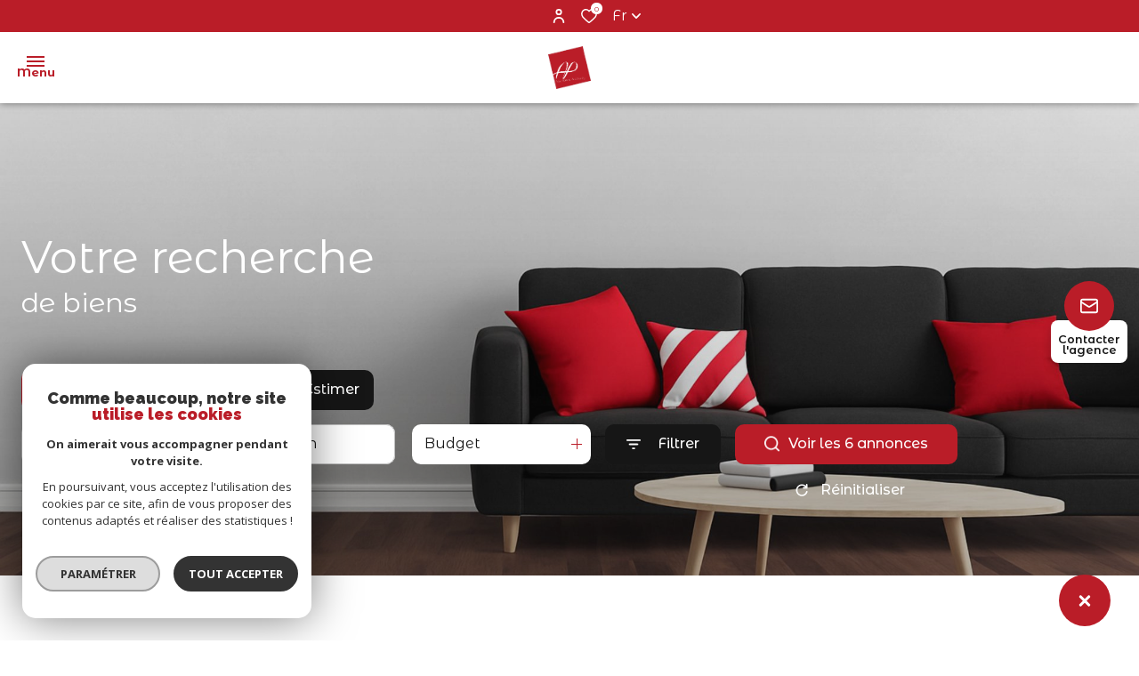

--- FILE ---
content_type: text/html; charset=UTF-8
request_url: https://www.aquitaineproperty.com/
body_size: 33466
content:


<!DOCTYPE html>
<!-- Alize -->
<html lang="fr">
<head>
    <meta charset="utf-8"/>
    <base href="https://www.aquitaineproperty.com/">

    <meta http-equiv="X-UA-Compatible" content="IE=edge">

    <title>AQUITAINE PROPERTY</title>
    <meta name="description" content="">
    <meta name="author" content="">
    <link rel="alternate" hreflang="fr" href="/" />
    <meta name="Language" content="fr">

    
                                    <meta name="generator" content="alize" >
                            <link  rel="canonical" href="https://www.aquitaineproperty.com/" >
                            <meta property="generator" content="bObcat" >
                        

    
            

    

    
    <meta name="viewport" content="width=device-width, initial-scale=1.0, maximum-scale=5.0">

    
        <link rel="image_src" href="images/logoSite.png" />
    
    
        <link rel="icon" href="images/favicon.png" type="image/png"/>
        <link rel="shortcut icon" href="images/favicon.png" type="image/png"/>
    

    
            


    
                            
                <meta property="og:type" content="website"/>
        <meta property="og:url" content="https://www.aquitaineproperty.com/"/>
        <meta property="og:title" content="AQUITAINE PROPERTY"/>
        <meta property="og:description" content=""/>
        <meta property="og:image" content="images/logo_og.png"/>
    

    

                            
                <meta name="twitter:card" content="summary_large_image"/>
        <meta name="twitter:title" content="AQUITAINE PROPERTY"/>
        <meta name="twitter:description" content=""/>
        <meta name="twitter:image" content="images/logo_twittercard.png"/>
        <meta name="twitter:url" content="https://www.aquitaineproperty.com/"/>
    

     

    

        <link rel="preload" href="/js/main.min.js?v=1.0.7" as="script">
        <link rel="preload" href="/js/vendors/vendors.min.js?v=1.0.7" as="script">

    

    <link rel="stylesheet" type="text/css" href="/css/screen.css?v=1.0.7" />
     


    
                    <script async src="https://www.googletagmanager.com/gtag/js?id=G-JH4DZ69X9N"></script>
      <script language="JavaScript" type="text/javascript">
        window.dataLayer = window.dataLayer || [];
        function gtag(){
          dataLayer.push(arguments);
        }
        gtag('js', new Date());
        gtag('config', 'G-JH4DZ69X9N');
      </script>
      <script>
        gtag('consent', 'default', {
          'ad_storage': 'granted',
          'analytics_storage': 'granted',
          'ad_user_data': 'granted',
          'ad_personalization': 'granted',
        });
      </script>
      

    

    </head>


                


        


    



<body id="bodyjs" class="body js-search-filter  body--search-v1  body--home " data-modal-target="main-message">





                            
    

<header class="header"   >
            
<div class="header_topbar">
    <div class="topbar__elements_container">
                                                    </div>
    <div class="topbar__structure">
                    <div class="topbar__content">
                                                                                </div>
                    <div class="topbar__content">
                                                            <div class="topbar__elements"></div>
                                                                        <div class="espace_pro espace_pro_">
                                                    
            
                
                
    
<a
        href="https://extranet2.ics.fr/V5/connexion-aquitaine_property.html"        target="_blank"            class="flex items-center  justify-center button_default button_light button_proprietaire"
        >
        <span class="text_item">Espace client</span>
            <span class="icon_content">
                        <svg xmlns="http://www.w3.org/2000/svg" width="12.03" height="15.467" viewBox="0 0 12.03 15.467" class="icon icon_right">
  <g id="Groupe_12027" data-name="Groupe 12027" transform="translate(-1761.491 -10.533)">
    <path id="Tracé_32286" data-name="Tracé 32286" d="M6.437,6.874A3.437,3.437,0,1,0,3,3.437,3.437,3.437,0,0,0,6.437,6.874m0-5.156A1.719,1.719,0,1,1,4.719,3.437,1.718,1.718,0,0,1,6.437,1.719" transform="translate(1761.069 10.533)"/>
    <path id="Tracé_32287" data-name="Tracé 32287" d="M6.015,10A6.015,6.015,0,0,0,0,16.015a.859.859,0,1,0,1.719,0,4.3,4.3,0,0,1,8.593,0,.859.859,0,1,0,1.719,0A6.015,6.015,0,0,0,6.015,10" transform="translate(1761.491 9.126)"/>
  </g>
</svg>

        </span>
    </a>
    </div>


                                                        
    
    
                
                
    
<a
        href="/selection"                    class="flex items-center  justify-center button_default button_selection button_heart js-selection-count"
        >
            <span class="icon_content">
                        <svg xmlns="http://www.w3.org/2000/svg" width="20.234" height="18.182" viewBox="0 0 20.234 18.182" class="icon icon_left">
    <path class="fill_element" d="m18.28,2.15c-1.08-1.16-2.6-1.82-4.19-1.81-1.2,0-2.37.4-3.32,1.14-.23.18-.45.37-.65.58-.2-.21-.42-.4-.65-.58-.94-.74-2.11-1.14-3.32-1.14-1.59,0-3.11.65-4.19,1.81C.88,3.35.3,4.9.32,6.51c.04,1.81.74,3.53,1.97,4.86,1.4,1.54,2.93,2.97,4.56,4.27.62.52,1.32,1.11,2.04,1.75.7.61,1.75.61,2.44,0,.68-.59,1.33-1.14,1.92-1.64l.12-.11c1.64-1.3,3.16-2.73,4.57-4.27,1.23-1.33,1.93-3.06,1.97-4.86.02-1.6-.56-3.16-1.64-4.35"/>
    <path class="stroke_element" d="m18.54,1.88h0C17.43.67,15.86-.01,14.22,0c-1.24,0-2.45.41-3.42,1.18-.24.18-.46.38-.67.6-.21-.22-.44-.42-.67-.6C8.47.41,7.26,0,6.02,0c-1.64-.01-3.21.67-4.32,1.88C.58,3.13-.02,4.74,0,6.41c.04,1.88.76,3.67,2.03,5.05,1.45,1.6,3.02,3.09,4.71,4.43.64.54,1.36,1.16,2.11,1.81.72.63,1.8.63,2.52,0,.7-.61,1.38-1.19,1.98-1.7l.13-.11c1.69-1.35,3.27-2.83,4.72-4.44,1.27-1.38,2-3.18,2.03-5.05.02-1.67-.58-3.28-1.69-4.53Zm-1.61,8.53c-1.39,1.53-2.9,2.94-4.51,4.23l-.13.11c-.61.52-1.28,1.1-2,1.72-.1.08-.25.08-.35,0-.75-.66-1.48-1.28-2.13-1.84-1.61-1.28-3.11-2.69-4.5-4.22-1.02-1.09-1.61-2.51-1.66-4-.02-1.25.43-2.46,1.26-3.4.8-.87,1.93-1.36,3.11-1.36.88,0,1.73.29,2.41.83.39.3.73.66,1.01,1.06.27.37.78.45,1.15.19.07-.05.13-.11.19-.19.29-.4.63-.76,1.02-1.06.69-.54,1.54-.83,2.41-.83,1.18,0,2.31.48,3.11,1.35.83.93,1.28,2.15,1.26,3.4-.05,1.49-.63,2.91-1.65,4h0Z"/>
</svg>
        </span>
        <span class="text_item">0</span>
    </a>



                                        <div class="lang">
        <span class="lang_init">
                         fr
                          <svg xmlns="http://www.w3.org/2000/svg" width="10" height="5.833" viewBox="0 0 10 5.833" class="icon">
  <path id="Path" d="M5,2.012,1.423,5.589A.833.833,0,0,1,.244,4.411L4.411.244a.833.833,0,0,1,1.179,0L9.756,4.411A.833.833,0,0,1,8.577,5.589Z" transform="translate(10 5.833) rotate(180)"/>
</svg>

                    </span>
        <div class="lang_items">
                                                                            <form method="post" class="lang_item" action="//www.aquitaineproperty.com/">
                        <input type="hidden" name="lang" value="en">
                      
                                                <input type="submit" value="en" class="lang_value">
                                           </form>
                                    </div>
    </div>

                            </div>
            </div>
</div>
        <div class="header_menu header-1 withBefore  " data-default-responsive="1450">
    <button class="menu_burger js_open_menu">
        <span class="menu_burger_icon">
            <span class="icon"></span>
        </span>
        <span class="menu_burger_text" data-text-opened="Menu" data-text-closed="Fermer">Menu</span>
    </button>
    <div class="menu__logo">
                    <a href="">
                <img class="logo" src="images/logoSite.png" alt="">
            </a>
                    </div>
    <nav class="menu__navigation js_menu__navigation">
        <ul class="navigation__items">
                                                                                        <li class="navigation__item">
                            <a href=""
                               target=""
                                                                                               class="navigation__link">
                                <span class="text">Accueil</span>
                            </a>
                        </li>
                                                                                                                            <li class="navigation__item">
                            <a href="/vente/1"
                               target=""
                                                                                               class="navigation__link">
                                <span class="text">Ventes</span>
                            </a>
                        </li>
                                                                                                                            <li class="navigation__item">
                            <a href="/location/1"
                               target=""
                                                                                               class="navigation__link">
                                <span class="text">Locations</span>
                            </a>
                        </li>
                                                                                                                            <li class="navigation__item">
                            <a href="/gestion-locative"
                               target=""
                                                                                               class="navigation__link">
                                <span class="text">Gestion locative</span>
                            </a>
                        </li>
                                                                                                                            <li class="navigation__item">
                            <a href="/syndic"
                               target=""
                                                                                               class="navigation__link">
                                <span class="text">Syndic</span>
                            </a>
                        </li>
                                                                                                                            <li class="navigation__item">
                            <a href="/notre-agence"
                               target=""
                                                                                               class="navigation__link">
                                <span class="text">Notre agence</span>
                            </a>
                        </li>
                                                                                                                            <li class="navigation__item">
                            <a href="/contact"
                               target=""
                                                                                               class="navigation__link">
                                <span class="text">Nous contacter</span>
                            </a>
                        </li>
                                                        </ul>
    </nav>
</div>

</header>




    

<div data-scroll>
    <div class="body__wrapper">

        
                            

<main id="main" class="main_container home main">
    <div class="main__wrapper">
        
                            <div class="topPage">
    <div class="topPage_background">
                    <div class="swiper js-swiper-topPage"
                 data-swiper-autoplay=""
                 data-swiper-delay=""
                >
                <div class="swiper-wrapper">
                                            <div class="swiper-slide">
                            <img src="//cab-teisseire.staticlbi.com/original/images/modules/home/1.jpg" class="topPage_background__img" />
                        </div>
                                            <div class="swiper-slide">
                            <img src="//cab-teisseire.staticlbi.com/original/images/modules/home/2.jpg" class="topPage_background__img" />
                        </div>
                                    </div>
            </div>
            </div>
    <div class="topPage_textzone">
                
                        
<h1 id="" class="title title_custom">
            <span class="title_content_1 block">Votre recherche</span>
                <span class="title_content_2 block">de biens</span>
    </h1>

                    <div class="topPage_search_engine">
                    <div class="form-search-filter__container  ">
        
        <form method="post" action="/nos-biens/xdpezdofyyytkyf3/1"  class="form-search-filter list-annonces-form js-form-search-filter open"
              id="js-main">
            <div class="formLine__container">
                                                                                                                                                                                                                                                                                                                                                                                                                                                                                                                                                                                                                                                                                                                                                                                                                                                                                                                                                                                                                                                                                


                        <div class="line__container line1__container">
            <div class="line__container__structure">
                                    <div class="line__structure section0 canHidden ">
                                                                                    <div class="form__field form-offredem__field" data-component-name="offredem">



                                                                                                    
                                                                                        

                                    

                                                                                                                                    

                                                            

                                                                                    

                                                                                                                                                            

                                                                        

<div class="formOffredem__container" data-search-component="offredem" data-search-field-type="radio">
    <div class="form__structure">
        <ul class="form__content">
                            <li class="list-elements__structure js_change_form_parent">
                    <span data-init="acheter" class=" js_change_form_parent_active button-select__element active">Acheter <span class="button-select__element__text">De l'ancien</span></span>
                    <ul class="elements__content">
                                                                                    <li class="item-element">
                                    <input class="radio__item" type="radio" name="offredem[]" id="main__offredem__0_0"
                                           value="0" checked="checked"                                           data-search-field="offredem"
                                           data-search-id="offredem0"
                                           data-search-label="De l'ancien"
                                    >
                                    <label data-form="js-form-search-filter" class="js_change_form item-label" for="main__offredem__0_0" data-search-id="offredem0" data-search-label="De l'ancien">
                                        <span class="radio__item-span"></span>
                                        <span class="radio__item-text">De l'ancien</span>
                                    </label>
                                </li>
                                                                                                                                                                                                                                                                                                                                            </ul>
                </li>
                                        <li class="list-elements__structure js_change_form_parent">
                    <span data-init="louer" class="js_change_form_parent_active button-select__element ">Louer <span class="button-select__element__text"></span></span>
                    <ul class="elements__content">
                                                                                                                                                                                                                                                <li class="item-element">
                                    <input class="radio__item" type="radio" name="offredem[]" id="main__offredem__0_2"
                                           value="2"                                           data-search-field="offredem"
                                           data-search-id="offredem2"
                                           data-search-label="à l'année"
                                    >
                                    <label data-form="js-form-search-filter" class="js_change_form item-label" for="main__offredem__0_2" data-search-label="à l'année" data-search-id="offredem2">
                                        <span class="radio__item-span"></span>
                                        <span class="radio__item-text">à l'année</span>
                                    </label>
                                </li>
                                                                                                                                                                    <li class="item-element">
                                    <input class="radio__item" type="radio" name="offredem[]" id="main__offredem__0_11"
                                           value="11"                                           data-search-field="offredem"
                                           data-search-id="offredem11"
                                           data-search-label="De l'immo pro"
                                    >
                                    <label data-form="js-form-search-filter" class="js_change_form item-label" for="main__offredem__0_11" data-search-label="De l'immo pro" data-search-id="offredem11">
                                        <span class="radio__item-span"></span>
                                        <span class="radio__item-text">De l'immo pro</span>
                                    </label>
                                </li>
                                                                        </ul>
                </li>
                        <li class="list-elements__structure">
                <button type="button" class="button-select__element js_change_form" data-remove="true" data-form="js_form_estimate">Estimer</button>
            </li>
        </ul>
    </div>
    <div class="link-email__content">
                <a href="/alerte-email" class="link-email__element links-group__link  button">
            <span class="link-email__content-icon"><svg class="link-email__content-icon-svg" viewBox="0 0 19.064 20.011">
    <g>
        <path d="M18.973,13.506,16.806,5.7a7.768,7.768,0,0,0-15.07.393L.06,13.631A2.5,2.5,0,0,0,2.5,16.673H5.506a4.167,4.167,0,0,0,8.167,0h2.892a2.5,2.5,0,0,0,2.408-3.167ZM9.59,18.339a2.5,2.5,0,0,1-2.347-1.667h4.694A2.5,2.5,0,0,1,9.59,18.339m7.638-3.663a.828.828,0,0,1-.667.329H2.5a.834.834,0,0,1-.833-.833.824.824,0,0,1,.02-.181L3.363,6.449A6.1,6.1,0,0,1,15.2,6.139l2.167,7.81a.827.827,0,0,1-.136.728" transform="translate(0 0)" fill="#fff"/>
    </g>
</svg>
</span>
            <span class="link-email__content-label">Créez votre alerte e-mail</span>
        </a>
    </div>
</div>
</div>
                                                                        </div>
                            </div>
                    </div>
                    <div class="line__container line2__container">
            <div class="line__container__structure">
                                    <div class="line__structure section0 canHidden ">
                                                                                    <div class="form__field form-type__field" data-component-name="type"><div class="formSelect__container formSelect__container__type" data-search-component="type" data-search-field-type="select">
    <div class="formSelect__structure">
        <label class="label-element" for="main__type__0">Type de bien</label>
        <div class="formSelect__content">
            <select multiple name="type[]" id="main__type__0" class="select__input js-select-search" data-field="type[]">
                                    <option value="2" data-text="Appartement"  class="">
                        Appartement
                    </option>
                                    <option value="21" data-text="Immeuble"  class="">
                        Immeuble
                    </option>
                                    <option value="1" data-text="Maison"  class="">
                        Maison
                    </option>
                            </select>
        </div>
    </div>
</div>
</div>
                                                                                                                <div class="form__field form-commerce__field" data-component-name="commerce"></div>
                                                                        </div>
                                    <div class="line__structure section1 canHidden ">
                                                                                    <div class="form__field form-localisation__field" data-component-name="localisation"><div class="formSelect__container formSelect__container__localizator" data-search-component="localisation"
     data-search-field-type="localizator">
    <div class="formSelect__structure">
        <div class="formSelect__content">
            <div class="formSelect__localizator localizator" data-name="localisation[loc][]" tabindex="0"
                 data-source="i/javascript/localisationAllItems" data-filter-type="LocalizatorSearch"
                 data-field="localisation[loc][]">
                <div class="localizator__summary">
                    <div class="localizator__values">
                        <div class="localizator__value localizator__value--count"></div>
                        <div class="localizator__hidden"></div>
                    </div>
                </div>
                <div class="localizator__content">
                    <div class="localizator__input textfield">
                        <input class="textfield__input" type="text" spellcheck="false"
                               placeholder="Localisation">
                    </div>
                    <div class="ss-add"><span class="ss-plus"></span></div>
                    <div class="localizator__search">
                        <div class="localizator__select">
                            <select class="js-select js-select--custom js-select--main" multiple="multiple">
                                                            </select>
                        </div>
                    </div>

                    <div class="localizator__values-container">
                        <div class="localizator__values">

                        </div>
                        <div class="localizator__extra">
                            <div class="radios">
                                <fieldset class="radios__fieldset">
                                    <legend class="radios__legend">Dans un rayon de</legend>
                                    <ul class="radios__group">
                                                                                    <li class="radios__item">
                                                <div class="radio">
                                                    
                                                    <input
                                                            class="input_radio_element"
                                                            type="radio"
                                                            name="localisation[distance]"
                                                            value="5"
                                                            id="main__localisation__0_distance_5"
                                                                                                                        data-field="localisation[distance]"
                                                            data-search-label="autour de 5 km"
                                                    />
                                                    <label class="label_radio_element" for="main__localisation__0_distance_5"><span class="check_radio_element"></span> 5 km</label>
                                                </div>
                                            </li>
                                                                                    <li class="radios__item">
                                                <div class="radio">
                                                    
                                                    <input
                                                            class="input_radio_element"
                                                            type="radio"
                                                            name="localisation[distance]"
                                                            value="10"
                                                            id="main__localisation__0_distance_10"
                                                                                                                        data-field="localisation[distance]"
                                                            data-search-label="autour de 10 km"
                                                    />
                                                    <label class="label_radio_element" for="main__localisation__0_distance_10"><span class="check_radio_element"></span> 10 km</label>
                                                </div>
                                            </li>
                                                                                    <li class="radios__item">
                                                <div class="radio">
                                                    
                                                    <input
                                                            class="input_radio_element"
                                                            type="radio"
                                                            name="localisation[distance]"
                                                            value="15"
                                                            id="main__localisation__0_distance_15"
                                                                                                                        data-field="localisation[distance]"
                                                            data-search-label="autour de 15 km"
                                                    />
                                                    <label class="label_radio_element" for="main__localisation__0_distance_15"><span class="check_radio_element"></span> 15 km</label>
                                                </div>
                                            </li>
                                                                                    <li class="radios__item">
                                                <div class="radio">
                                                    
                                                    <input
                                                            class="input_radio_element"
                                                            type="radio"
                                                            name="localisation[distance]"
                                                            value="20"
                                                            id="main__localisation__0_distance_20"
                                                                                                                        data-field="localisation[distance]"
                                                            data-search-label="autour de 20 km"
                                                    />
                                                    <label class="label_radio_element" for="main__localisation__0_distance_20"><span class="check_radio_element"></span> 20 km</label>
                                                </div>
                                            </li>
                                                                                    <li class="radios__item">
                                                <div class="radio">
                                                    
                                                    <input
                                                            class="input_radio_element"
                                                            type="radio"
                                                            name="localisation[distance]"
                                                            value="25"
                                                            id="main__localisation__0_distance_25"
                                                                                                                        data-field="localisation[distance]"
                                                            data-search-label="autour de 25 km"
                                                    />
                                                    <label class="label_radio_element" for="main__localisation__0_distance_25"><span class="check_radio_element"></span> 25 km</label>
                                                </div>
                                            </li>
                                                                                    <li class="radios__item">
                                                <div class="radio">
                                                    
                                                    <input
                                                            class="input_radio_element"
                                                            type="radio"
                                                            name="localisation[distance]"
                                                            value="30"
                                                            id="main__localisation__0_distance_30"
                                                                                                                        data-field="localisation[distance]"
                                                            data-search-label="autour de 30 km"
                                                    />
                                                    <label class="label_radio_element" for="main__localisation__0_distance_30"><span class="check_radio_element"></span> 30 km</label>
                                                </div>
                                            </li>
                                                                            </ul>
                                </fieldset>
                            </div>
                        </div>
                    </div>
                </div>
                <div class="localizator__plus"></div>
            </div>
        </div>
    </div>
</div>



</div>
                                                                        </div>
                                    <div class="line__structure section2 canHidden ">
                                                                                    <div class="form__field form-prices__field" data-component-name="prices">
<div class="formRange__container range " data-search-component="prices" data-search-field-type="range" data-min="160500"
     data-max="1470000" data-search-label="Budget">
    <div class="formRange__structure">
        <label for="main__prices__0"
               class="formRange__label">Budget </label>
        <div class="range__input" tabindex="0" data-steps="" data-id="price">
            <div class="formRange__content range__summary">
                Budget
            </div>
            <div class="range__plus"></div>
            <div class="range__content">
                <div class="range__slider"></div>
                <div class="range__preview">
                    <div class="range__highlight">
                        <span class="range__text">Mini</span>
                        <input name="prices[min]" type="number" value="160500" class="range__input range__input-min" data-field="prices[min]">
                        <input type="hidden" name="prices[rmin]" value="160500" class="range__input-rmin">
                        <span class="range__unit">€</span>
                    </div>
                    <div class="range__highlight">
                        <span class="range__text">Maxi</span>
                        <input name="prices[max]" type="number" value="1470000" class="range__input range__input-max" data-field="prices[max]">
                        <input type="hidden" name="prices[rmax]" value="1470000" class="range__input-rmax">
                        <span class="range__unit">€</span>
                    </div>
                </div>
                <div class="formRange__reset-content">
    <button type="reset" class="button__reset-button">
                <span class="button__reset-svg"><svg class="" x="0px" y="0px" viewBox="0 0 34.9 34.9">
    <path d="M17.6,23.2c2.5,0,4.6-1.7,5.3-4.1c0.2-0.5,0.7-0.7,1.2-0.5c0.4,0.2,0.7,0.6,0.6,1
	c-0.9,3.1-3.8,5.3-7,5.3c-4-0.1-7.2-3.3-7.3-7.3c0.1-4,3.3-7.3,7.3-7.3c1.9,0,3.7,0.7,5,2.1l0-1.7c0-0.5,0.4-0.9,0.9-0.9
	c0.5,0,0.9,0.4,0.9,0.9l0.1,4c0,0.5-0.4,0.9-0.9,0.9c0,0,0,0,0,0l-4-0.1c-0.5,0-0.9-0.4-0.9-0.9c0,0,0,0,0,0c0-0.5,0.4-0.9,0.9-0.9
	l2,0c-1-1.1-2.5-1.7-4-1.7c-3,0-5.5,2.5-5.5,5.5C12.1,20.7,14.5,23.2,17.6,23.2z"/>
</svg>
</span>
        <span class="button__reset-label">Réinitialiser ce filtre</span>
    </button>
</div>
            </div>
        </div>
    </div>
</div>
</div>
                                                                                                                <div class="form__field form-loyer__field" data-component-name="loyer"></div>
                                                                        </div>
                                    <div class="line__structure section3 canHidden hidden">
                                                                                    <div class="form__field form-nbvacanciers__field" data-component-name="nbvacanciers"></div>
                                                                        </div>
                                    <div class="line__structure section4 canHidden hidden">
                                                                                    <div class="form__field form-datelocsais__field" data-component-name="datelocsais"></div>
                                                                        </div>
                            </div>
                            <div class="button_Content">
                                        <button type="button" class="form-search-filter_btn-toggle filter_button_item link-email__element links-group__link button" data-modal-target="search-filter-full"
                            aria-label="Ouvrir le formulaire de recherche">
                        <span class="search__icon"><svg xmlns="http://www.w3.org/2000/svg" width="16.196" height="10.806" viewBox="0 0 16.196 10.806" class="">
  <g transform="translate(-1158.48 -6877.696)">
    <path data-name="Tracé 32183" d="M15.3,0H.9a.9.9,0,0,0,0,1.8H15.3a.9.9,0,0,0,0-1.8" transform="translate(1158.48 6877.696)"/>
    <path data-name="Tracé 32184" d="M12.877,4.949H3.852a.9.9,0,1,0,0,1.8h9.025a.9.9,0,1,0,0-1.8" transform="translate(1158.214 6877.25)"/>
    <path data-name="Tracé 32185" d="M9.6,9.9H7.852a.9.9,0,1,0,0,1.8H9.6a.9.9,0,1,0,0-1.8" transform="translate(1157.854 6876.805)"/>
  </g>
</svg>
</span>
                        <span class="search__label">Filtrer</span>
                    </button>

                                                                
                    <button type="button" class="js_submit_main_form submit_button_item link-email__element links-group__link button" data-text="Voir les <span>%NUMBERANNONCES%</span> annonces">
                        <span class="submit__icon"><svg xmlns="http://www.w3.org/2000/svg" width="16" height="16" viewBox="0 0 16 16" class="">
  <path  d="M15.766,14.634,12.82,11.689a7.218,7.218,0,1,0-1.131,1.131l2.946,2.946a.8.8,0,0,0,1.131-1.131M1.6,7.2a5.6,5.6,0,1,1,9.57,3.945l-.015.01s-.006.01-.01.015A5.6,5.6,0,0,1,1.6,7.2"/>
</svg>
</span>



                        <span class="submit__label js_ajax_counter">Voir les <span>6</span> annonces</span>

                    </button>
                </div>
                    </div>
    
                <div class="line__container line3__container">
                    <div class="formBubble__container" data-search-component="bubble" data-search-field-type="bubble">
    <div class="formBubble__structure">
        <ul class="formBubble__content"></ul>
    </div>
    <button type="button" class="button-more__element js_button-more__element"></button>
</div>                    <button type="reset" class="reset_button_item js_reset_global_form">
                                                <span class="reset__icon"><svg class="" x="0px" y="0px" viewBox="0 0 34.9 34.9">
    <path d="M17.6,23.2c2.5,0,4.6-1.7,5.3-4.1c0.2-0.5,0.7-0.7,1.2-0.5c0.4,0.2,0.7,0.6,0.6,1
	c-0.9,3.1-3.8,5.3-7,5.3c-4-0.1-7.2-3.3-7.3-7.3c0.1-4,3.3-7.3,7.3-7.3c1.9,0,3.7,0.7,5,2.1l0-1.7c0-0.5,0.4-0.9,0.9-0.9
	c0.5,0,0.9,0.4,0.9,0.9l0.1,4c0,0.5-0.4,0.9-0.9,0.9c0,0,0,0,0,0l-4-0.1c-0.5,0-0.9-0.4-0.9-0.9c0,0,0,0,0,0c0-0.5,0.4-0.9,0.9-0.9
	l2,0c-1-1.1-2.5-1.7-4-1.7c-3,0-5.5,2.5-5.5,5.5C12.1,20.7,14.5,23.2,17.6,23.2z"/>
</svg>
</span>
                        <span class="reset__label">Réinitialiser</span>
                    </button>
                </div>
                    <div class="form-estimate__container js_form_estimate">
        <div class="form-estimate__structure">
            <p class="form-estimate__text"><span>Faites estimer votre bien par un professionnel</span></p>
                                                
                                                
    


<div   class="form__field textfield form-estimate__input-content " >
    
    <input
        type="text"
                name="data[][adressebien]"
        class="textfield__input"
        id="f__adressebien"
        placeholder="Saisir votre adresse "
        data-label="champs texte"
        
                    
                        >
</div>

                                                                        
                
                
    
<a
        href="/estimation?expand=estimation_pro_group#estimation-formulaires"                    class="flex items-center  justify-center button_default button_primary_2 form-estimate__button"
        >
        <span class="text_item">Estimer votre bien</span>
            <span class="icon_content">
                        <svg width="10" height="10" viewBox="0 0 10 10" class="icon icon_right arrow_right_3">
  <g transform="translate(0 10) rotate(-90)">
    <path d="M9.707,4.293a1,1,0,0,0-1.414,0L6,6.586V1A1,1,0,0,0,4,1V6.586L1.707,4.293A1,1,0,0,0,.293,5.707l4,4a1,1,0,0,0,1.416,0l4-4a1,1,0,0,0,0-1.414" transform="translate(0)"/>
  </g>
</svg>
        </span>
    </a>
        </div>
    </div>
            </div>
            <input type="hidden" name="allow_fields" value="offredem,type,localisation,prices,reference">
            <div class="loader_container"></div>
        </form>
            </div>

            </div>
            </div>
</div>
            
        
                            



        
                        
    


    

            

                                

<section class="editorial-v1 mt-8 mb-12 md:flex-row-reverse js_editorial block_container cro-v1 ">
    <div class="md:w-6/12 block_structure">
        <div class="editorial-v1__container">
            
    
            <div class="editorial-v1__container__img shadow-lg">
                <img class="item__img" src="images/modules/cro/cro_seo.jpg" alt=""> <!-- @todo -->
                <div class="absolute px-10 md:px-20 pt-10 pb-6 md:pb-16 bottom-0 left-0 w-full">        
                                                                                            
                        
<p id="" class="title editorial-v1__container__img__slogan">
            <span class="title_content_1 block">Découvrir</span>
                <span class="title_content_2 block">tous nos biens</span>
    </p>

                                                                <div class="editorial-v1__container__img__buttons flex flex-col items-center md:flex-row flex-wrap">
                                                                                                                                                                
                
                
                                                    
<a
        type="button"    href="/vente/1"                class="flex items-center  justify-center button_default button_primary_2 animation-shine"
        >
        <span class="text_item">Voir les biens</span>
            <span class="icon_content">
                        <svg width="10" height="10" viewBox="0 0 10 10" class="icon icon_right arrow_right_3">
  <g transform="translate(0 10) rotate(-90)">
    <path d="M9.707,4.293a1,1,0,0,0-1.414,0L6,6.586V1A1,1,0,0,0,4,1V6.586L1.707,4.293A1,1,0,0,0,.293,5.707l4,4a1,1,0,0,0,1.416,0l4-4a1,1,0,0,0,0-1.414" transform="translate(0)"/>
  </g>
</svg>
        </span>
    </a>
                                                    </div>
                                    </div>
            </div>
        </div>
    </div>
    <div class="editorial-v1__text">
        <div class="editorial-v1__text-structure">
                                                            
                        
<p id="" class="title ">
            <span class="title_content_1 block">AQUITAINE PROPERTY</span>
                <span class="title_content_2 block">vous accompagne</span>
    </p>

                                        <div class="editorial-v1__text-structure__content text_structure mb-4 overflow-hidden js_display_text ">
                    <div class="text__content js_display_text_content"><p><br />
<br />
Depuis 1990, l&#39;agence immobili&egrave;re accompagne ses clients dans l&#39;achat, la vente, la gestion locative et le syndic de copropri&eacute;t&eacute; sur l&#39;agglom&eacute;ration Bordelaise et le bassin d&#39;Arcachon.<br />
<br />
Les collaborateurs d&#39;Aquitaine Property, s&eacute;pacialis&eacute;s sur leur m&eacute;tier, connaissent parfaitement le march&eacute; immobilier et les pratiquent professionnelles pour vous conseiller au mieux de vos int&eacute;r&ecirc;ts.<br />
<br />
N&#39;h&eacute;sitez pas &agrave; les contacter, rejoignez-nous !<br />
<br type="_moz" />
&nbsp;</p>
</div>
                </div>

                            
            

        
    

        </div>
    </div>
</section>
            
        
                                
                        
    










    
    

    <section id="" class="favorites-v2   pb-16">
    <div class="favorites-v2__wrapper">
        <div class="favorites-v2__container px-4 xl:px-0">
                                                            
                        
<h2 id="" class="title pb-16 xl:pb-14 md:px-8 xl:px-0">
            <span class="title_content_1 block">L'agence a sélectionné</span>
                <span class="title_content_2 block">pour vous</span>
    </h2>

            <div class="favorites-v2__swipper js-swiper-favorites-v2 js-selectionParent">
                <div class="favorites-v2__items swiper-wrapper ">
                                            <div class="favorites-v2__item swiper-slide" data-swiper-autoplay=2000>
                            

    
                
    
        
    
        
    
        
    
    
    
                
<div class="card-bien-v3 w-full">

    <article class="card-bien-v3__structure">

        <div class="card-bien-v3__container">

            <div class="card-bien-v3__data">
                                
                        
                                    
                                    <div class="card-bien-v3__bandeau">
                        
                        
                        <span class="bandeau_item mr-3 py-2 px-3 block bandeau_item--2 bandeau_item--falling">Prix en baisse</span>
                        
                    </div>
                                <h3 class="card-bien-v3__title">
                    <a class="card-bien-v3__link flex items-start flex-col" href="/vente/283-merignac/maison/357-maison-coup-de-coeur-au-centre-de-merignac">
                        Maison

                                                                                                                                                                                                                                                                                                                        5 pièce(s)                                                                                                                                                                                  
                                                                                                                                                
                                                                                                                                                
                                                                                                                                                
                                                    
                                                                                                                                                
                        
                                                    <ul class="card-bien-v3__title_part_2 flex">
                                
                                    
                                                                                                                                                                                                                                                            <li class="card-bien-v3__title_part_3 flex items-center">
                                                    3 chambre(s)                                                  </li>
                                                                                                                                                                                                                                                                                                                                                
                                
                                    
                                    
                                
                                    
                                    
                                
                                    
                                    
                                
                                    
                                    
                                
                                    
                                    
                                                            </ul>
                                            </a>
                </h3>
                <p class="card-bien-v3__localisation flex items-center justify-start mb-4 xl:mb-6">
                                        <svg xmlns="http://www.w3.org/2000/svg" width="16.141" height="19.728" viewBox="0 0 16.141 19.728" class="icon_item mr-3">
  <g id="Groupe_11748" data-name="Groupe 11748" transform="translate(-1194 -7092)">
    <g id="Groupe_11504" data-name="Groupe 11504" transform="translate(1194 7092)">
      <g id="Groupe_11503" data-name="Groupe 11503">
        <path id="Tracé_32133" data-name="Tracé 32133" d="M8.07,19.727a.892.892,0,0,1-.538-.179C7.225,19.318,0,13.833,0,8.07a8.07,8.07,0,1,1,16.141,0c0,5.762-7.225,11.247-7.532,11.478a.892.892,0,0,1-.538.179m0-17.934A6.284,6.284,0,0,0,1.793,8.07c0,4.046,4.666,8.273,6.277,9.612,1.61-1.339,6.277-5.566,6.277-9.612A6.284,6.284,0,0,0,8.07,1.793"/>
      </g>
      <path id="Tracé_32134" data-name="Tracé 32134" d="M8.587,12.174a3.587,3.587,0,1,1,3.587-3.587,3.59,3.59,0,0,1-3.587,3.587m0-5.38A1.793,1.793,0,1,0,10.38,8.587,1.8,1.8,0,0,0,8.587,6.793" transform="translate(-0.516 -0.517)"/>
    </g>
  </g>
</svg>

                    Mérignac (33700)
                </p>
                <div class="card-bien-v3__prix">
                        
            408 450 €
            

                </div>
            </div>

            <div class="card-bien-v3__drawing rounded-2xl relative overflow-hidden mb-8">

                <div class="card-bien-v3__favoris absolute top-3 right-3 p-2 rounded-full">
                                                                                                                                                                
    
                
                
    
<button
        type="button"                    class="flex items-center  justify-center button_default button_selection js-selectionToggle "
                        data-add-url = "/i/selection/addbien?idbien=357"
                    data-remove-url = "/i/selection/deletebien?idbien=357"
                    data-alt-text = ""
                >
            <span class="icon_content">
                        <svg xmlns="http://www.w3.org/2000/svg" width="20.234" height="18.182" viewBox="0 0 20.234 18.182" class="icon icon_left">
    <path class="fill_element" d="m18.28,2.15c-1.08-1.16-2.6-1.82-4.19-1.81-1.2,0-2.37.4-3.32,1.14-.23.18-.45.37-.65.58-.2-.21-.42-.4-.65-.58-.94-.74-2.11-1.14-3.32-1.14-1.59,0-3.11.65-4.19,1.81C.88,3.35.3,4.9.32,6.51c.04,1.81.74,3.53,1.97,4.86,1.4,1.54,2.93,2.97,4.56,4.27.62.52,1.32,1.11,2.04,1.75.7.61,1.75.61,2.44,0,.68-.59,1.33-1.14,1.92-1.64l.12-.11c1.64-1.3,3.16-2.73,4.57-4.27,1.23-1.33,1.93-3.06,1.97-4.86.02-1.6-.56-3.16-1.64-4.35"/>
    <path class="stroke_element" d="m18.54,1.88h0C17.43.67,15.86-.01,14.22,0c-1.24,0-2.45.41-3.42,1.18-.24.18-.46.38-.67.6-.21-.22-.44-.42-.67-.6C8.47.41,7.26,0,6.02,0c-1.64-.01-3.21.67-4.32,1.88C.58,3.13-.02,4.74,0,6.41c.04,1.88.76,3.67,2.03,5.05,1.45,1.6,3.02,3.09,4.71,4.43.64.54,1.36,1.16,2.11,1.81.72.63,1.8.63,2.52,0,.7-.61,1.38-1.19,1.98-1.7l.13-.11c1.69-1.35,3.27-2.83,4.72-4.44,1.27-1.38,2-3.18,2.03-5.05.02-1.67-.58-3.28-1.69-4.53Zm-1.61,8.53c-1.39,1.53-2.9,2.94-4.51,4.23l-.13.11c-.61.52-1.28,1.1-2,1.72-.1.08-.25.08-.35,0-.75-.66-1.48-1.28-2.13-1.84-1.61-1.28-3.11-2.69-4.5-4.22-1.02-1.09-1.61-2.51-1.66-4-.02-1.25.43-2.46,1.26-3.4.8-.87,1.93-1.36,3.11-1.36.88,0,1.73.29,2.41.83.39.3.73.66,1.01,1.06.27.37.78.45,1.15.19.07-.05.13-.11.19-.19.29-.4.63-.76,1.02-1.06.69-.54,1.54-.83,2.41-.83,1.18,0,2.31.48,3.11,1.35.83.93,1.28,2.15,1.26,3.4-.05,1.49-.63,2.91-1.65,4h0Z"/>
</svg>
        </span>
        <span class="text_item"></span>
    </button>

                </div>

                <div class="card-bien-v3__img-container">
                    <img src="//cab-teisseire.staticlbi.com/800xauto/images/biens/1/bdd8817990ef209f0fb6b049f2d2ea0c/photo_54e6f89075a6a274aa5ae2fbee643b9d.jpg" class="card-bien-v3__img" loading="lazy" alt="" width="800" height="auto" />
                </div>

                
            </div>
        </div>
    </article>

</div>

                        </div>
                                            <div class="favorites-v2__item swiper-slide" data-swiper-autoplay=2000>
                            

    
                
    
        
    
        
    
        
    
    
    
                
<div class="card-bien-v3 w-full">

    <article class="card-bien-v3__structure">

        <div class="card-bien-v3__container">

            <div class="card-bien-v3__data">
                                
                        
                                    
                                    <div class="card-bien-v3__bandeau">
                        
                        
                        <span class="bandeau_item mr-3 py-2 px-3 block bandeau_item--2 bandeau_item--falling">Prix en baisse</span>
                        
                    </div>
                                <h3 class="card-bien-v3__title">
                    <a class="card-bien-v3__link flex items-start flex-col" href="/vente/2-le-bouscat/appartement/365-grand-appartement-t1bis-le-bouscat">
                        Appartement

                                                                                                                                                                                                                                                                                                                        2 pièce(s)                                                                                                                                                                                  
                                                                                                                                                
                                                                                                                                                
                                                                                                                                                
                                                    
                                                                                                                                                
                        
                                                    <ul class="card-bien-v3__title_part_2 flex">
                                
                                    
                                                                                                                                                                                                                                                            <li class="card-bien-v3__title_part_3 flex items-center">
                                                    1 chambre(s)                                                  </li>
                                                                                                                                                                                                                                                                        <li class="card-bien-v3__title_part_3 flex items-center">
                                                    51  m²                                                 </li>
                                                                                                                                                                    
                                
                                    
                                    
                                
                                    
                                    
                                
                                    
                                    
                                
                                    
                                    
                                
                                    
                                    
                                                            </ul>
                                            </a>
                </h3>
                <p class="card-bien-v3__localisation flex items-center justify-start mb-4 xl:mb-6">
                                        <svg xmlns="http://www.w3.org/2000/svg" width="16.141" height="19.728" viewBox="0 0 16.141 19.728" class="icon_item mr-3">
  <g id="Groupe_11748" data-name="Groupe 11748" transform="translate(-1194 -7092)">
    <g id="Groupe_11504" data-name="Groupe 11504" transform="translate(1194 7092)">
      <g id="Groupe_11503" data-name="Groupe 11503">
        <path id="Tracé_32133" data-name="Tracé 32133" d="M8.07,19.727a.892.892,0,0,1-.538-.179C7.225,19.318,0,13.833,0,8.07a8.07,8.07,0,1,1,16.141,0c0,5.762-7.225,11.247-7.532,11.478a.892.892,0,0,1-.538.179m0-17.934A6.284,6.284,0,0,0,1.793,8.07c0,4.046,4.666,8.273,6.277,9.612,1.61-1.339,6.277-5.566,6.277-9.612A6.284,6.284,0,0,0,8.07,1.793"/>
      </g>
      <path id="Tracé_32134" data-name="Tracé 32134" d="M8.587,12.174a3.587,3.587,0,1,1,3.587-3.587,3.59,3.59,0,0,1-3.587,3.587m0-5.38A1.793,1.793,0,1,0,10.38,8.587,1.8,1.8,0,0,0,8.587,6.793" transform="translate(-0.516 -0.517)"/>
    </g>
  </g>
</svg>

                    Le Bouscat (33110)
                </p>
                <div class="card-bien-v3__prix">
                        
            160 500 €
            

                </div>
            </div>

            <div class="card-bien-v3__drawing rounded-2xl relative overflow-hidden mb-8">

                <div class="card-bien-v3__favoris absolute top-3 right-3 p-2 rounded-full">
                                                                                                                                                                
    
                
                
    
<button
        type="button"                    class="flex items-center  justify-center button_default button_selection js-selectionToggle "
                        data-add-url = "/i/selection/addbien?idbien=365"
                    data-remove-url = "/i/selection/deletebien?idbien=365"
                    data-alt-text = ""
                >
            <span class="icon_content">
                        <svg xmlns="http://www.w3.org/2000/svg" width="20.234" height="18.182" viewBox="0 0 20.234 18.182" class="icon icon_left">
    <path class="fill_element" d="m18.28,2.15c-1.08-1.16-2.6-1.82-4.19-1.81-1.2,0-2.37.4-3.32,1.14-.23.18-.45.37-.65.58-.2-.21-.42-.4-.65-.58-.94-.74-2.11-1.14-3.32-1.14-1.59,0-3.11.65-4.19,1.81C.88,3.35.3,4.9.32,6.51c.04,1.81.74,3.53,1.97,4.86,1.4,1.54,2.93,2.97,4.56,4.27.62.52,1.32,1.11,2.04,1.75.7.61,1.75.61,2.44,0,.68-.59,1.33-1.14,1.92-1.64l.12-.11c1.64-1.3,3.16-2.73,4.57-4.27,1.23-1.33,1.93-3.06,1.97-4.86.02-1.6-.56-3.16-1.64-4.35"/>
    <path class="stroke_element" d="m18.54,1.88h0C17.43.67,15.86-.01,14.22,0c-1.24,0-2.45.41-3.42,1.18-.24.18-.46.38-.67.6-.21-.22-.44-.42-.67-.6C8.47.41,7.26,0,6.02,0c-1.64-.01-3.21.67-4.32,1.88C.58,3.13-.02,4.74,0,6.41c.04,1.88.76,3.67,2.03,5.05,1.45,1.6,3.02,3.09,4.71,4.43.64.54,1.36,1.16,2.11,1.81.72.63,1.8.63,2.52,0,.7-.61,1.38-1.19,1.98-1.7l.13-.11c1.69-1.35,3.27-2.83,4.72-4.44,1.27-1.38,2-3.18,2.03-5.05.02-1.67-.58-3.28-1.69-4.53Zm-1.61,8.53c-1.39,1.53-2.9,2.94-4.51,4.23l-.13.11c-.61.52-1.28,1.1-2,1.72-.1.08-.25.08-.35,0-.75-.66-1.48-1.28-2.13-1.84-1.61-1.28-3.11-2.69-4.5-4.22-1.02-1.09-1.61-2.51-1.66-4-.02-1.25.43-2.46,1.26-3.4.8-.87,1.93-1.36,3.11-1.36.88,0,1.73.29,2.41.83.39.3.73.66,1.01,1.06.27.37.78.45,1.15.19.07-.05.13-.11.19-.19.29-.4.63-.76,1.02-1.06.69-.54,1.54-.83,2.41-.83,1.18,0,2.31.48,3.11,1.35.83.93,1.28,2.15,1.26,3.4-.05,1.49-.63,2.91-1.65,4h0Z"/>
</svg>
        </span>
        <span class="text_item"></span>
    </button>

                </div>

                <div class="card-bien-v3__img-container">
                    <img src="//cab-teisseire.staticlbi.com/800xauto/images/biens/1/3be0214185d6177a9aa6adea5a720b09/photo_7029b31173d43dbbc9dc426609b38701.png" class="card-bien-v3__img" loading="lazy" alt="" width="800" height="auto" />
                </div>

                
            </div>
        </div>
    </article>

</div>

                        </div>
                                            <div class="favorites-v2__item swiper-slide" data-swiper-autoplay=2000>
                            

    
                
    
        
    
        
    
        
    
    
    
                
<div class="card-bien-v3 w-full">

    <article class="card-bien-v3__structure">

        <div class="card-bien-v3__container">

            <div class="card-bien-v3__data">
                                
                
                                    
                                    <div class="card-bien-v3__bandeau">
                        
                
                        <span class="bandeau_item mr-3 py-2 px-3 block bandeau_item--2 bandeau_item--new">Nouveauté</span>
                        
                    </div>
                                <h3 class="card-bien-v3__title">
                    <a class="card-bien-v3__link flex items-start flex-col" href="/location-pro/162-villenave-d-ornon/local-commercial/379-local-commercial-quartier-chambery">
                        Local commercial

                                                                                                                                                                                                                                                                                                                                                                                                                    
                                                                                                                                                
                                                                                                                                                
                                                                                                                                                
                                                    
                                                                                                                                                
                        
                                                    <ul class="card-bien-v3__title_part_2 flex">
                                
                                    
                                                                                                                                                                                                                                                                                                                                                                                                                                                                                                                
                                
                                    
                                    
                                
                                    
                                    
                                
                                    
                                    
                                
                                    
                                    
                                
                                    
                                    
                                                            </ul>
                                            </a>
                </h3>
                <p class="card-bien-v3__localisation flex items-center justify-start mb-4 xl:mb-6">
                                        <svg xmlns="http://www.w3.org/2000/svg" width="16.141" height="19.728" viewBox="0 0 16.141 19.728" class="icon_item mr-3">
  <g id="Groupe_11748" data-name="Groupe 11748" transform="translate(-1194 -7092)">
    <g id="Groupe_11504" data-name="Groupe 11504" transform="translate(1194 7092)">
      <g id="Groupe_11503" data-name="Groupe 11503">
        <path id="Tracé_32133" data-name="Tracé 32133" d="M8.07,19.727a.892.892,0,0,1-.538-.179C7.225,19.318,0,13.833,0,8.07a8.07,8.07,0,1,1,16.141,0c0,5.762-7.225,11.247-7.532,11.478a.892.892,0,0,1-.538.179m0-17.934A6.284,6.284,0,0,0,1.793,8.07c0,4.046,4.666,8.273,6.277,9.612,1.61-1.339,6.277-5.566,6.277-9.612A6.284,6.284,0,0,0,8.07,1.793"/>
      </g>
      <path id="Tracé_32134" data-name="Tracé 32134" d="M8.587,12.174a3.587,3.587,0,1,1,3.587-3.587,3.59,3.59,0,0,1-3.587,3.587m0-5.38A1.793,1.793,0,1,0,10.38,8.587,1.8,1.8,0,0,0,8.587,6.793" transform="translate(-0.516 -0.517)"/>
    </g>
  </g>
</svg>

                    Villenave-d'Ornon (33140)
                </p>
                <div class="card-bien-v3__prix">
                        
            850 € / mois
                     NAT                              
                                

                </div>
            </div>

            <div class="card-bien-v3__drawing rounded-2xl relative overflow-hidden mb-8">

                <div class="card-bien-v3__favoris absolute top-3 right-3 p-2 rounded-full">
                                                                                                                                                                
    
                
                
    
<button
        type="button"                    class="flex items-center  justify-center button_default button_selection js-selectionToggle "
                        data-add-url = "/i/selection/addbien?idbien=379"
                    data-remove-url = "/i/selection/deletebien?idbien=379"
                    data-alt-text = ""
                >
            <span class="icon_content">
                        <svg xmlns="http://www.w3.org/2000/svg" width="20.234" height="18.182" viewBox="0 0 20.234 18.182" class="icon icon_left">
    <path class="fill_element" d="m18.28,2.15c-1.08-1.16-2.6-1.82-4.19-1.81-1.2,0-2.37.4-3.32,1.14-.23.18-.45.37-.65.58-.2-.21-.42-.4-.65-.58-.94-.74-2.11-1.14-3.32-1.14-1.59,0-3.11.65-4.19,1.81C.88,3.35.3,4.9.32,6.51c.04,1.81.74,3.53,1.97,4.86,1.4,1.54,2.93,2.97,4.56,4.27.62.52,1.32,1.11,2.04,1.75.7.61,1.75.61,2.44,0,.68-.59,1.33-1.14,1.92-1.64l.12-.11c1.64-1.3,3.16-2.73,4.57-4.27,1.23-1.33,1.93-3.06,1.97-4.86.02-1.6-.56-3.16-1.64-4.35"/>
    <path class="stroke_element" d="m18.54,1.88h0C17.43.67,15.86-.01,14.22,0c-1.24,0-2.45.41-3.42,1.18-.24.18-.46.38-.67.6-.21-.22-.44-.42-.67-.6C8.47.41,7.26,0,6.02,0c-1.64-.01-3.21.67-4.32,1.88C.58,3.13-.02,4.74,0,6.41c.04,1.88.76,3.67,2.03,5.05,1.45,1.6,3.02,3.09,4.71,4.43.64.54,1.36,1.16,2.11,1.81.72.63,1.8.63,2.52,0,.7-.61,1.38-1.19,1.98-1.7l.13-.11c1.69-1.35,3.27-2.83,4.72-4.44,1.27-1.38,2-3.18,2.03-5.05.02-1.67-.58-3.28-1.69-4.53Zm-1.61,8.53c-1.39,1.53-2.9,2.94-4.51,4.23l-.13.11c-.61.52-1.28,1.1-2,1.72-.1.08-.25.08-.35,0-.75-.66-1.48-1.28-2.13-1.84-1.61-1.28-3.11-2.69-4.5-4.22-1.02-1.09-1.61-2.51-1.66-4-.02-1.25.43-2.46,1.26-3.4.8-.87,1.93-1.36,3.11-1.36.88,0,1.73.29,2.41.83.39.3.73.66,1.01,1.06.27.37.78.45,1.15.19.07-.05.13-.11.19-.19.29-.4.63-.76,1.02-1.06.69-.54,1.54-.83,2.41-.83,1.18,0,2.31.48,3.11,1.35.83.93,1.28,2.15,1.26,3.4-.05,1.49-.63,2.91-1.65,4h0Z"/>
</svg>
        </span>
        <span class="text_item"></span>
    </button>

                </div>

                <div class="card-bien-v3__img-container">
                    <img src="//cab-teisseire.staticlbi.com/800xauto/images/biens/1/9f60ab2b55468f104055b16df8f69e81/photo_44f16578d05c710d405e8b0e173aaf20.jpg" class="card-bien-v3__img" loading="lazy" alt="" width="800" height="auto" />
                </div>

                
            </div>
        </div>
    </article>

</div>

                        </div>
                                            <div class="favorites-v2__item swiper-slide" data-swiper-autoplay=2000>
                            

    
                
    
        
    
        
    
        
    
    
    
                
<div class="card-bien-v3 w-full">

    <article class="card-bien-v3__structure">

        <div class="card-bien-v3__container">

            <div class="card-bien-v3__data">
                                
                        
                
                                <h3 class="card-bien-v3__title">
                    <a class="card-bien-v3__link flex items-start flex-col" href="/vente/1-bordeaux/maison/362-elegant-hotel-particulier-au-charme-intemporel-quartier-primrose-prestige">
                        Maison

                                                                                                                                                                                                                                                                                                                        12 pièce(s)                                                                                                                                                                                  
                                                                                                                                                
                                                                                                                                                
                                                                                                                                                
                                                    
                                                                                                                                                
                        
                                                    <ul class="card-bien-v3__title_part_2 flex">
                                
                                    
                                                                                                                                                                                                                                                            <li class="card-bien-v3__title_part_3 flex items-center">
                                                    8 chambre(s)                                                  </li>
                                                                                                                                                                                                                                                                        <li class="card-bien-v3__title_part_3 flex items-center">
                                                    400  m²                                                 </li>
                                                                                                                                                                    
                                
                                    
                                    
                                
                                    
                                    
                                
                                    
                                    
                                
                                    
                                    
                                
                                    
                                    
                                                            </ul>
                                            </a>
                </h3>
                <p class="card-bien-v3__localisation flex items-center justify-start mb-4 xl:mb-6">
                                        <svg xmlns="http://www.w3.org/2000/svg" width="16.141" height="19.728" viewBox="0 0 16.141 19.728" class="icon_item mr-3">
  <g id="Groupe_11748" data-name="Groupe 11748" transform="translate(-1194 -7092)">
    <g id="Groupe_11504" data-name="Groupe 11504" transform="translate(1194 7092)">
      <g id="Groupe_11503" data-name="Groupe 11503">
        <path id="Tracé_32133" data-name="Tracé 32133" d="M8.07,19.727a.892.892,0,0,1-.538-.179C7.225,19.318,0,13.833,0,8.07a8.07,8.07,0,1,1,16.141,0c0,5.762-7.225,11.247-7.532,11.478a.892.892,0,0,1-.538.179m0-17.934A6.284,6.284,0,0,0,1.793,8.07c0,4.046,4.666,8.273,6.277,9.612,1.61-1.339,6.277-5.566,6.277-9.612A6.284,6.284,0,0,0,8.07,1.793"/>
      </g>
      <path id="Tracé_32134" data-name="Tracé 32134" d="M8.587,12.174a3.587,3.587,0,1,1,3.587-3.587,3.59,3.59,0,0,1-3.587,3.587m0-5.38A1.793,1.793,0,1,0,10.38,8.587,1.8,1.8,0,0,0,8.587,6.793" transform="translate(-0.516 -0.517)"/>
    </g>
  </g>
</svg>

                    Bordeaux (33000)
                </p>
                <div class="card-bien-v3__prix">
                        
            1 470 000 €
            

                </div>
            </div>

            <div class="card-bien-v3__drawing rounded-2xl relative overflow-hidden mb-8">

                <div class="card-bien-v3__favoris absolute top-3 right-3 p-2 rounded-full">
                                                                                                                                                                
    
                
                
    
<button
        type="button"                    class="flex items-center  justify-center button_default button_selection js-selectionToggle "
                        data-add-url = "/i/selection/addbien?idbien=362"
                    data-remove-url = "/i/selection/deletebien?idbien=362"
                    data-alt-text = ""
                >
            <span class="icon_content">
                        <svg xmlns="http://www.w3.org/2000/svg" width="20.234" height="18.182" viewBox="0 0 20.234 18.182" class="icon icon_left">
    <path class="fill_element" d="m18.28,2.15c-1.08-1.16-2.6-1.82-4.19-1.81-1.2,0-2.37.4-3.32,1.14-.23.18-.45.37-.65.58-.2-.21-.42-.4-.65-.58-.94-.74-2.11-1.14-3.32-1.14-1.59,0-3.11.65-4.19,1.81C.88,3.35.3,4.9.32,6.51c.04,1.81.74,3.53,1.97,4.86,1.4,1.54,2.93,2.97,4.56,4.27.62.52,1.32,1.11,2.04,1.75.7.61,1.75.61,2.44,0,.68-.59,1.33-1.14,1.92-1.64l.12-.11c1.64-1.3,3.16-2.73,4.57-4.27,1.23-1.33,1.93-3.06,1.97-4.86.02-1.6-.56-3.16-1.64-4.35"/>
    <path class="stroke_element" d="m18.54,1.88h0C17.43.67,15.86-.01,14.22,0c-1.24,0-2.45.41-3.42,1.18-.24.18-.46.38-.67.6-.21-.22-.44-.42-.67-.6C8.47.41,7.26,0,6.02,0c-1.64-.01-3.21.67-4.32,1.88C.58,3.13-.02,4.74,0,6.41c.04,1.88.76,3.67,2.03,5.05,1.45,1.6,3.02,3.09,4.71,4.43.64.54,1.36,1.16,2.11,1.81.72.63,1.8.63,2.52,0,.7-.61,1.38-1.19,1.98-1.7l.13-.11c1.69-1.35,3.27-2.83,4.72-4.44,1.27-1.38,2-3.18,2.03-5.05.02-1.67-.58-3.28-1.69-4.53Zm-1.61,8.53c-1.39,1.53-2.9,2.94-4.51,4.23l-.13.11c-.61.52-1.28,1.1-2,1.72-.1.08-.25.08-.35,0-.75-.66-1.48-1.28-2.13-1.84-1.61-1.28-3.11-2.69-4.5-4.22-1.02-1.09-1.61-2.51-1.66-4-.02-1.25.43-2.46,1.26-3.4.8-.87,1.93-1.36,3.11-1.36.88,0,1.73.29,2.41.83.39.3.73.66,1.01,1.06.27.37.78.45,1.15.19.07-.05.13-.11.19-.19.29-.4.63-.76,1.02-1.06.69-.54,1.54-.83,2.41-.83,1.18,0,2.31.48,3.11,1.35.83.93,1.28,2.15,1.26,3.4-.05,1.49-.63,2.91-1.65,4h0Z"/>
</svg>
        </span>
        <span class="text_item"></span>
    </button>

                </div>

                <div class="card-bien-v3__img-container">
                    <img src="//cab-teisseire.staticlbi.com/800xauto/images/biens/1/ffc58105bf6f8a91aba0fa2d99e6f106/fab6c15a1ed1d55a6026fb350735aac8.jpg" class="card-bien-v3__img" loading="lazy" alt="" width="800" height="auto" />
                </div>

                
            </div>
        </div>
    </article>

</div>

                        </div>
                                    </div>
                <div class="favorites-v2__navigation">
                    <div class="swiper-button-prev mx-1">
                                                                        
                
                
    
<button
        type="button"                    class="flex items-center  justify-center button_default button_icon icon"
        >
            <span class="icon_content">
                        <svg xmlns="http://www.w3.org/2000/svg" xmlns:xlink="http://www.w3.org/1999/xlink" width="10" height="10" viewBox="0 0 10 10" class="icon icon_left">
  <g transform="translate(0 10) rotate(-90)">
    <path d="M9.707,5.707a1,1,0,0,1-1.414,0L6,3.414V9A1,1,0,0,1,4,9V3.414L1.707,5.707A1,1,0,0,1,.293,4.293l4-4a1,1,0,0,1,1.416,0l4,4a1,1,0,0,1,0,1.414" transform="translate(0)"/>
  </g>
</svg>

        </span>
        <span class="text_item"></span>
    </button>

                    </div>
                    <div class="swiper-button-next mx-1">
                                                                        
                
                
    
<button
        type="button"                    class="flex items-center  justify-center button_default button_icon icon"
        >
            <span class="icon_content">
                        <svg width="10" height="10" viewBox="0 0 10 10" class="icon icon_left arrow_right_3">
  <g transform="translate(0 10) rotate(-90)">
    <path d="M9.707,4.293a1,1,0,0,0-1.414,0L6,6.586V1A1,1,0,0,0,4,1V6.586L1.707,4.293A1,1,0,0,0,.293,5.707l4,4a1,1,0,0,0,1.416,0l4-4a1,1,0,0,0,0-1.414" transform="translate(0)"/>
  </g>
</svg>
        </span>
        <span class="text_item"></span>
    </button>

                    </div>
                </div>
                <div class="swiper-pagination"></div>
            </div>
        </div>
        <div class="favorites-v2__button-more w-full flex items-center justify-center pt-12">
                                                                                        
                
                
                                                    
<a
        type="button"    href="/vente/1"                class="flex items-center  justify-center button_default button_primary_2 animation-shine"
        >
        <span class="text_item">Voir tous les biens</span>
            <span class="icon_content">
                        <svg width="10" height="10" viewBox="0 0 10 10" class="icon icon_right arrow_right_3">
  <g transform="translate(0 10) rotate(-90)">
    <path d="M9.707,4.293a1,1,0,0,0-1.414,0L6,6.586V1A1,1,0,0,0,4,1V6.586L1.707,4.293A1,1,0,0,0,.293,5.707l4,4a1,1,0,0,0,1.416,0l4-4a1,1,0,0,0,0-1.414" transform="translate(0)"/>
  </g>
</svg>
        </span>
    </a>
        </div>
    </div>
    </section>


            
        
                                                <div class="fab-v1">
    <div class="fab-v1_structure">
        <button class="js-fab-v1_button fab-v1_button">
            <span class="fab-v1_button-icon"></span>
        </button>
        <div class="fab-v1_elements">
            <div class="button_structure">

                                    
                
                
    
<button
        type="button"                    class="flex items-center  justify-center button_default button_primary_2 mt-2"
                        data-modal-target = "modal-fab-contact"
                >
            <span class="icon_content">
                        <svg xmlns="http://www.w3.org/2000/svg" width="22.001" height="18" viewBox="0 0 22.001 18" class="icon icon_left">
  <g transform="translate(-954 -7159)">
    <path d="M19,18H3a3,3,0,0,1-3-3V3A3,3,0,0,1,3,0H19a3,3,0,0,1,3,3V15a3,3,0,0,1-3,3M3,2A1,1,0,0,0,2,3V15a1,1,0,0,0,1,1H19a1,1,0,0,0,1-1V3a1,1,0,0,0-1-1Z" transform="translate(954 7159)"/>
    <path  d="M11,10.992a2.942,2.942,0,0,1-1.559-.444L.464,4.844A1,1,0,0,1,1.536,3.156l8.97,5.7a.943.943,0,0,0,.993,0l8.965-5.7a1,1,0,1,1,1.072,1.688l-8.97,5.7A2.952,2.952,0,0,1,11,10.992" transform="translate(954 7159)"/>
  </g>
</svg>

        </span>
        <span class="text_item">Contacter l'agence</span>
    </button>
                
            </div>
        </div>
    </div>
</div>

    <div data-modal-id="modal-fab-contact" class="modal modal--fab-contact modal--detail-realestate-contact" role="alertdialog" aria-modal="true"
     aria-labelledby="dialog__title" aria-describedby="modal__scroller">
    <div class="modal__body">
        <div class="modal__decorate">
            <div class="icon_content">
                                <svg xmlns="http://www.w3.org/2000/svg" width="22.001" height="18" viewBox="0 0 22.001 18" class="icon">
  <g transform="translate(-954 -7159)">
    <path d="M19,18H3a3,3,0,0,1-3-3V3A3,3,0,0,1,3,0H19a3,3,0,0,1,3,3V15a3,3,0,0,1-3,3M3,2A1,1,0,0,0,2,3V15a1,1,0,0,0,1,1H19a1,1,0,0,0,1-1V3a1,1,0,0,0-1-1Z" transform="translate(954 7159)"/>
    <path  d="M11,10.992a2.942,2.942,0,0,1-1.559-.444L.464,4.844A1,1,0,0,1,1.536,3.156l8.97,5.7a.943.943,0,0,0,.993,0l8.965-5.7a1,1,0,1,1,1.072,1.688l-8.97,5.7A2.952,2.952,0,0,1,11,10.992" transform="translate(954 7159)"/>
  </g>
</svg>

            </div>
        </div>
                        
                
                
    
<button
        type="button"                    class="flex items-center  justify-center button_default button_icon modal__close"
        >
            <span class="icon_content">
                        <svg class="icon icon icon_left cross__svg" x="0px" y="0px"
     viewBox="0 0 150 150" style="enable-background:new 0 0 150 150;" xml:space="preserve">
    <g>
        <g>
            <g>
                <polygon points="134.5,22.5 127.6,15.6 75,68.1 22.4,15.6 15.5,22.5 68.1,75 15.5,127.5 22.4,134.4 75,81.9 127.6,134.4
                    134.5,127.5 81.9,75 			"/>
            </g>
        </g>
    </g>
</svg>
        </span>
        <span class="text_item"></span>
    </button>

        <div class="modal__scroller scroll-custom">
                                    <div class="modal__title">
                
                        
<div id="" class="title ">
                <span class="title_content_2 block">Contacter l'agence</span>
    </div>

            </div>

            



<form  method="post" action="i/json/sendSiteMail" class="form   module-form" data-subject="messagedepuisvotresiteinternet" data-template="" data-confirm-modal="information-message" data-title="Formulaire de bien" data-error_msg="Erreur lors de la saisi du formulaire">
    <div class="form__wrapper">
        <div class="js-form-response form__response response shadow-lg p-4 mb-4 rounded-2xl relative">
            <div class="response-icon absolute"></div>
        </div>
                                                    


    



<fieldset class="form__fieldset  form__fieldset--legend-hide">
        <div class="form__fields">
                            <div class="form-group form-group--column">
                                                                                                                                
                                                            
    
                                                




<div   class="form__field textfield text-left field-validate" >
            <label for="f_407974665_nom"
               class="textfield__label "
        >
            Nom et prénom *        </label>
    
    <input
        type="text"
                name="data[Contact][nom]"
        class="textfield__input"
        id="f_407974665_nom"
        placeholder="Saisir votre nom et prénom "
        data-label="Nom et prénom"
        
                    data-pristine-required
                            data-pristine-required-message="champs obligatoires"
                        >
</div>

                                                                                                    
                                                    
    


<div  class="form__field textfield text-left ">
            <label for="f_407974665_tel"
               class="textfield__label "
        >
            Téléphone         </label>
    
    <input
            type="tel"
            name="data[Contact][tel]"
            class="textfield__input"
            id="f_407974665_tel"
                        placeholder="Saisir votre téléphone "
            data-label="Téléphone"
            
                            
                                >
</div>
                                                                                                    
                                                            

    
                                                



<div  class="form__field textfield text-left field-validate">
            <label for="f_407974665_email"
               class="textfield__label "
        >
            E-mail *        </label>
    
    <input
            type="email"
            name="data[Contact][email]"
            class="textfield__input"
            id="f_407974665_email"
                        placeholder="Saisir votre e-mail "
            
            data-label="E-mail"
                            data-pristine-required
                                    data-pristine-required-message="champs obligatoires"
                                >
</div>
                                                                                    </div>
                </div>

</fieldset>
                                                                


    



<fieldset class="form__fieldset  form__fieldset--legend-hide">
        <div class="form__fields">
                            <div class="form-group form-group--column">
                                                                                                                                
                                
    
                                                




<div  class="form__field textarea text-left field-validate">
    <label for="f_162997457_message"
           class="textarea__label "
    >
        Message *    </label>
    <textarea
            name="data[Contact][message]"
            class="textarea__input"
            id="f_162997457_message"
                        rows="3"
            placeholder="Saisir votre message"
            data-label="Message"
                            data-pristine-required
                                    data-pristine-required-message="champs obligatoires"
                                ></textarea>
</div>
                                                                                    </div>
                </div>

</fieldset>
                                                                


    



<fieldset class="form__fieldset  form__fieldset--legend-hide">
        <div class="form__fields">
                                                                                                                                        

    
                




<div  class="form__validation flex-col md:flex-row form-group form-group--column">

            <div class="form__validation-container">
                                            
                                                    
    
                                                


    


<div  class="form__field checkboxes ">
    <div class="checkbox field-validate">
        <label class="checkbox__label" for="f_795975949_rgpd-agreement">
            <input type="checkbox"
                name="rgpd-agreement"
                class="checkbox__field"
                id="f_795975949_rgpd-agreement"
                value="Oui"
                data-label="J'accepte les conditions d'utilisations de données"
                                                                    data-pristine-required
                                            data-pristine-required-message="champs obligatoires"
                                                >
            <div class="checkbox__box">

            </div>
            <span class="checkbox__span">J'accepte les conditions d'utilisations de données *</span>
        </label>
    </div>
</div>

                                        <p class="form__conditions">* Champs obligatoires</p>
                                </div>
    
    <div class="form__submit mx-auto md:mx-0 mt-4 md:mt-0 items-end">
                                
    
                
    
<button
        type="submit"                    class="flex items-center  justify-center button_default button_primary_2 "
        >
        <span class="text_item">Envoyer</span>
            <span class="icon_content">
                        <svg width="10" height="10" viewBox="0 0 10 10" class="icon icon_right arrow_right_3">
  <g transform="translate(0 10) rotate(-90)">
    <path d="M9.707,4.293a1,1,0,0,0-1.414,0L6,6.586V1A1,1,0,0,0,4,1V6.586L1.707,4.293A1,1,0,0,0,.293,5.707l4,4a1,1,0,0,0,1.416,0l4-4a1,1,0,0,0,0-1.414" transform="translate(0)"/>
  </g>
</svg>
        </span>
    </button>
    </div>
</div>
                                                                                </div>

</fieldset>
                    
        <div class="form__legals">
                            Les informations recueillies sur ce formulaire sont enregistrées dans un fichier informatisé par La Boite Immo agissant comme Sous-traitant du traitement pour la gestion de la clientèle/prospects de l'Agence / du Réseau qui reste Responsable du Traitement de vos Données personnelles.
La base légale du traitement repose sur l'intérêt légitime de l'Agence / du Réseau.
Elles sont conservées jusqu'à demande de suppression et sont destinées à l'Agence / au Réseau.
Conformément à la loi « informatique et libertés », vous disposez des droits d’accès, de rectification, d’effacement, d’opposition, de limitation et de portabilité de vos données. Vous pouvez retirer votre consentement à tout moment en contactant directement l’Agence / Le Réseau.
Consultez le site https://cnil.fr/fr pour plus d’informations sur vos droits.
Si vous estimez, après avoir contacté l'Agence / le Réseau, que vos droits « Informatique et Libertés » ne sont pas respectés, vous pouvez adresser une réclamation à la CNIL.
Nous vous informons de l’existence de la liste d'opposition au démarchage téléphonique « Bloctel », sur laquelle vous pouvez vous inscrire ici : https://www.bloctel.gouv.fr
Dans le cadre de la protection des Données personnelles, nous vous invitons à ne pas inscrire de Données sensibles dans le champ de saisie libre.<br>Ce site est protégé par reCAPTCHA, les <a style="font-size: 1em !important;color:currentColor!important;display:inline!important" href="https://policies.google.com/privacy">Politiques de Confidentialité</a> et les <a style="font-size: 1em !important;color:currentColor!important;display:inline!important" href="https://policies.google.com/terms">Conditions d'Utilisation</a> de Google s'appliquent.
                    </div>

    </div>

    <input type="hidden" name="g-recaptcha-response" id="g-recaptcha-response-0" value="">
<input type="hidden" name="action" id="action-0" value="submit_LBI_form">
<script>
(function () {
                var responseInput = document.getElementById('g-recaptcha-response-0');
                var form = responseInput.closest('form');
                var form_submit = form.querySelector('[type=submit]');
                form_submit.addEventListener('click', function _listener(e) {
                    e.preventDefault();
                    grecaptcha.ready(function() {
                        grecaptcha.execute('6LcPSwcjAAAAALqRxz1OmV3XskwQrdJBMbyDDSJU', {action: 'submit_LBI_form'}).then(function(token) {
                            responseInput.value = token;
                            var event = new Event('submit', {
                                'bubbles'    : true, // Whether the event will bubble up through the DOM or not
                                'cancelable' : true  // Whether the event may be canceled or not
                            });
                            form.dispatchEvent(event);
                        });
                    });
                }, true);
            })();
</script>

</form>
        </div>
    </div>
    <div class="modal__background"></div>
</div>




        
    </div>
</main>                    

        
                    

        

        
            <div data-modal-id="information-message" class="modal modal-message" role="dialog" aria-modal="true" >
    <div class="modal__body">
        <button class="modal__close">
            <svg version="1.1" class="modal__close-drawing" xmlns="http://www.w3.org/2000/svg" xmlns:xlink="http://www.w3.org/1999/xlink" x="0px" y="0px" width="150px" height="150px" viewBox="0 0 150 150" style="enable-background:new 0 0 150 150;" xml:space="preserve">
                <g>
                    <g id="cross">
                        <g>
                            <polygon points="134.5,22.5 127.6,15.6 75,68.1 22.4,15.6 15.5,22.5 68.1,75 15.5,127.5 22.4,134.4 75,81.9 127.6,134.4
                                134.5,127.5 81.9,75">
                            </polygon>
                        </g>
                    </g>
                </g>
            </svg>
        </button>
        <div class="modal__scroller">
            <div class="modal__title" data-modal-var="title">
                
            </div>

            <div class="modal__text" data-modal-var="text">
                
            </div>

            <button class="modal__focus-trap"></button>
        </div>
    </div>
    <div class="modal__background"></div>
</div>        

        
                                                                    
                                

    

<footer class="footer footer_form">

    <div class="footer_container withForm">
                    <div class="footer_right">
                    
                        
    





<form
                method="post"
        action="i/json/sendSiteMail"
        class="form form--contrast  module-form"
        data-subject="Message depuis votre site internet"
        data-template="" data-title="Formulaire de contact"
        data-confirm-modal="information-message"
        data-title="Formulaire de contact"
        data-error_msg="Erreur lors de la saisi du formulaire"
>
    <div class="form__wrapper">
                                                                    
                        
<h2 id="" class="title ">
            <span class="title_content_1 block">Prendre contact</span>
        </h2>

        
        <div class="js-form-response form__response response shadow-lg p-4 mb-4 rounded-2xl relative">
            <div class="response-icon absolute"></div>
        </div>
                                    
                                


    



<fieldset class="form__fieldset  form__fieldset--legend-hide">
        <div class="form__fields">
                            <div class="form-group form-group--row">
                                                                                                                                
                                                            
    
                                                




<div   class="form__field textfield  field-validate" >
            <label for="f_951289335_nom"
               class="textfield__label "
        >
            Nom *        </label>
    
    <input
        type="text"
                name="data[Contact][nom]"
        class="textfield__input"
        id="f_951289335_nom"
        placeholder="Saisir votre nom "
        data-label="Nom"
        
                    data-pristine-required
                            data-pristine-required-message="Champs obligatoire"
                        >
</div>

                                                                                                    
                                                            
    
                                                




<div   class="form__field textfield  field-validate" >
            <label for="f_951289335_prenom"
               class="textfield__label "
        >
            Prénom *        </label>
    
    <input
        type="text"
                name="data[Contact][prenom]"
        class="textfield__input"
        id="f_951289335_prenom"
        placeholder="Saisir votre prénom "
        data-label="Prénom"
        
                    data-pristine-required
                            data-pristine-required-message="Champs obligatoire"
                        >
</div>

                                                                                    </div>
                                <div class="form-group form-group--row">
                                                                                                                                
                                                    
    


<div  class="form__field textfield  ">
            <label for="f_951289335_tel"
               class="textfield__label "
        >
            Téléphone         </label>
    
    <input
            type="tel"
            name="data[Contact][tel]"
            class="textfield__input"
            id="f_951289335_tel"
                        placeholder="Saisir votre numéro de téléphone "
            data-label="Téléphone"
            
                            
                                >
</div>
                                                                                                    
                                                            

    
                                                                                        



<div  class="form__field textfield  field-validate">
            <label for="f_951289335_email"
               class="textfield__label "
        >
            E-mail *        </label>
    
    <input
            type="email"
            name="data[Contact][email]"
            class="textfield__input"
            id="f_951289335_email"
                        placeholder="Saisir votre adresse email "
            
            data-label="E-mail"
                            data-pristine-required
                                    data-pristine-required-message="Champs obligatoire"
                                            
                                    data-pristine-email-message="Champ email invalide"
                                >
</div>
                                                                                    </div>
                </div>

</fieldset>
                                                
                                


    



<fieldset class="form__fieldset  form__fieldset--legend-hide">
        <div class="form__fields">
                            <div class="form-group form-group--row">
                                                                                                                                    




                                                                
    
    
    



    <div  class="form__field select ">
                    <label for="f_361020404_object"
                   class="select__label "
            >
                Vous souhaitez             </label>
                <select name="data[Contact][object]"
                class="select__input js-select js-select--main js-select--no-search"
                data-placeholder="Motif "
                id="f_361020404_object"
                data-label="Vous souhaitez"
                                                                                                    
                                            >
            <option data-placeholder="true" value="" hidden>Motif </option>

            
                <option value="1" >Avoir des informations sur un bien</option>

            
                <option value="2" >Estimer mon bien pour vendre ou mettre en location</option>

            
                <option value="3" >Acheter un bien</option>

            
                <option value="4" >Louer un bien</option>

            
                <option value="5" >Proposer ma candidature</option>

            
                <option value="6" >Autre demande</option>

            

            
        </select>
    </div>

                                                                                    </div>
                                <div class="form-group form-group--row">
                                                                                                                                
                                
    
                                                




<div  class="form__field textarea  field-validate">
    <label for="f_361020404_message"
           class="textarea__label "
    >
        Message *    </label>
    <textarea
            name="data[Contact][message]"
            class="textarea__input"
            id="f_361020404_message"
                        rows="3"
            placeholder="Saisir votre message"
            data-label="Message"
                            data-pristine-required
                                    data-pristine-required-message="Champs obligatoire"
                                ></textarea>
</div>
                                                                                    </div>
                </div>

</fieldset>
                                                
                                


    



<fieldset class="form__fieldset  form__fieldset--legend-hide">
        <div class="form__fields">
                                                                                                                                        

    
                




<div  class="form__validation flex-col md:flex-row form-group form-group--row">

            <div class="form__validation-container">
                                            
                                                    
    
                                                


    


<div  class="form__field checkboxes ">
    <div class="checkbox field-validate">
        <label class="checkbox__label" for="f_633444114_rgpd-agreement">
            <input type="checkbox"
                name="rgpd-agreement"
                class="checkbox__field"
                id="f_633444114_rgpd-agreement"
                value="oui"
                data-label="J'accepte les conditions d'utilisations de données"
                                                                    data-pristine-required
                                            data-pristine-required-message="Champs obligatoire"
                                                >
            <div class="checkbox__box">

            </div>
            <span class="checkbox__span">J'accepte les conditions d'utilisations de données *</span>
        </label>
    </div>
</div>

                                        <p class="form__conditions">* Champs obligatoires</p>
                                </div>
    
    <div class="form__submit mx-auto md:mx-0 mt-4 md:mt-0 items-end">
                                
    
                
    
<button
        type="submit"                    class="flex items-center  justify-center button_default button_primary_2 "
        >
        <span class="text_item">Envoyer</span>
            <span class="icon_content">
                        <svg width="10" height="10" viewBox="0 0 10 10" class="icon icon_right arrow_right_3">
  <g transform="translate(0 10) rotate(-90)">
    <path d="M9.707,4.293a1,1,0,0,0-1.414,0L6,6.586V1A1,1,0,0,0,4,1V6.586L1.707,4.293A1,1,0,0,0,.293,5.707l4,4a1,1,0,0,0,1.416,0l4-4a1,1,0,0,0,0-1.414" transform="translate(0)"/>
  </g>
</svg>
        </span>
    </button>
    </div>
</div>
                                                                                </div>

</fieldset>
                            <div class="form__legals">
                            Les informations recueillies sur ce formulaire sont enregistrées dans un fichier informatisé par La Boite Immo agissant comme Sous-traitant du traitement pour la gestion de la clientèle/prospects de l'Agence / du Réseau qui reste Responsable du Traitement de vos Données personnelles.
La base légale du traitement repose sur l'intérêt légitime de l'Agence / du Réseau.
Elles sont conservées jusqu'à demande de suppression et sont destinées à l'Agence / au Réseau.
Conformément à la loi « informatique et libertés », vous disposez des droits d’accès, de rectification, d’effacement, d’opposition, de limitation et de portabilité de vos données. Vous pouvez retirer votre consentement à tout moment en contactant directement l’Agence / Le Réseau.
Consultez le site https://cnil.fr/fr pour plus d’informations sur vos droits.
Si vous estimez, après avoir contacté l'Agence / le Réseau, que vos droits « Informatique et Libertés » ne sont pas respectés, vous pouvez adresser une réclamation à la CNIL.
Nous vous informons de l’existence de la liste d'opposition au démarchage téléphonique « Bloctel », sur laquelle vous pouvez vous inscrire ici : https://www.bloctel.gouv.fr
Dans le cadre de la protection des Données personnelles, nous vous invitons à ne pas inscrire de Données sensibles dans le champ de saisie libre.<br>Ce site est protégé par reCAPTCHA, les <a style="font-size: 1em !important;color:currentColor!important;display:inline!important" href="https://policies.google.com/privacy">Politiques de Confidentialité</a> et les <a style="font-size: 1em !important;color:currentColor!important;display:inline!important" href="https://policies.google.com/terms">Conditions d'Utilisation</a> de Google s'appliquent.
                    </div>
        <input type="hidden" name="g-recaptcha-response" id="g-recaptcha-response-1" value="">
<input type="hidden" name="action" id="action-1" value="submit_LBI_form">
<script>
(function () {
                var responseInput = document.getElementById('g-recaptcha-response-1');
                var form = responseInput.closest('form');
                var form_submit = form.querySelector('[type=submit]');
                form_submit.addEventListener('click', function _listener(e) {
                    e.preventDefault();
                    grecaptcha.ready(function() {
                        grecaptcha.execute('6LcPSwcjAAAAALqRxz1OmV3XskwQrdJBMbyDDSJU', {action: 'submit_LBI_form'}).then(function(token) {
                            responseInput.value = token;
                            var event = new Event('submit', {
                                'bubbles'    : true, // Whether the event will bubble up through the DOM or not
                                'cancelable' : true  // Whether the event may be canceled or not
                            });
                            form.dispatchEvent(event);
                        });
                    });
                }, true);
            })();
</script>

    </div>
</form>
            </div>
                <div class="footer_left">
            <div class="footer__logo">
            <img class="logo" src="images/logoFooter.png" alt="" loading="lazy">
    </div>                                                                                                                                            <div class="w-full flex flex-wrap">
                    <div class="footer_element__container w-full 
    
">
    <div class="footer_element__structure">
        <div class="footer_element__title">
            
                                                            <span class="title__element title__element_2">

                                                    <span class="icon_content">
                                                                <svg xmlns="http://www.w3.org/2000/svg" width="16.141" height="19.728" viewBox="0 0 16.141 19.728" class="icon">
  <g id="Groupe_11748" data-name="Groupe 11748" transform="translate(-1194 -7092)">
    <g id="Groupe_11504" data-name="Groupe 11504" transform="translate(1194 7092)">
      <g id="Groupe_11503" data-name="Groupe 11503">
        <path id="Tracé_32133" data-name="Tracé 32133" d="M8.07,19.727a.892.892,0,0,1-.538-.179C7.225,19.318,0,13.833,0,8.07a8.07,8.07,0,1,1,16.141,0c0,5.762-7.225,11.247-7.532,11.478a.892.892,0,0,1-.538.179m0-17.934A6.284,6.284,0,0,0,1.793,8.07c0,4.046,4.666,8.273,6.277,9.612,1.61-1.339,6.277-5.566,6.277-9.612A6.284,6.284,0,0,0,8.07,1.793"/>
      </g>
      <path id="Tracé_32134" data-name="Tracé 32134" d="M8.587,12.174a3.587,3.587,0,1,1,3.587-3.587,3.59,3.59,0,0,1-3.587,3.587m0-5.38A1.793,1.793,0,1,0,10.38,8.587,1.8,1.8,0,0,0,8.587,6.793" transform="translate(-0.516 -0.517)"/>
    </g>
  </g>
</svg>
                            </span>
                                                <span class="text_content">
                            AQUITAINE PROPERTY
                        </span>
                    </span>
                                                                            
        </div>
        <div class="footer_element__content">
            
                                                    <a href="tel:05 56 52 16 94" class="text__element phone">05 56 52 16 94</a>
                                                            <a href="mailto:contact@aquitaineproperty.com" class="text__element mail">contact@aquitaineproperty.com</a>
                                                            <span class="text__element">53, rue Fondaudège  <br>33000 Bordeaux</span>
                        
        </div>
    </div>
</div>
                    <div class="footer_element__container w-full 
    
">
    <div class="footer_element__structure">
        <div class="footer_element__title">
            
                                                            <span class="title__element title__element_2">

                                                <span class="text_content">
                            Location
                        </span>
                    </span>
                                                                            
        </div>
        <div class="footer_element__content">
            
                                                    <a href="tel:06 78 87 73 65" class="text__element phone">06 78 87 73 65</a>
                                                            <a href="mailto:location@aquitaineproperty.com" class="text__element mail">location@aquitaineproperty.com</a>
                                                        
        </div>
    </div>
</div>
                    <div class="footer_element__container w-full 
    
">
    <div class="footer_element__structure">
        <div class="footer_element__title">
            
                                                            <span class="title__element title__element_2">

                                                <span class="text_content">
                            Transaction
                        </span>
                    </span>
                                                                            
        </div>
        <div class="footer_element__content">
            
                                                    <a href="tel:06 99 64 57 11" class="text__element phone">06 99 64 57 11</a>
                                                            <a href="mailto:transaction@aquitaineproperty.com" class="text__element mail">transaction@aquitaineproperty.com</a>
                                                        
        </div>
    </div>
</div>
            </div>

                                                                                                                                <div class="footer_element__container w-full 
    
">
    <div class="footer_element__structure">
        <div class="footer_element__title">
            
    <span class="member__title title__element">Agence membre</span>

        </div>
        <div class="footer_element__content">
            
    <a class="logo_menber_link" href="https://www.la-boite-immo.com/interkab-inter-cabinet" target="_blank" rel="nofollow">
        <img class="logo_menber_img" src="images/modules/partners/interkab.png" alt="logo interkab" loading="lazy">
    </a>

        </div>
    </div>
</div>
                                                                                                                                <div class="footer_element__container w-full 
    
">
    <div class="footer_element__structure">
        <div class="footer_element__title">
            
    <span class="partners__title title__element">Adhérents</span>

        </div>
        <div class="footer_element__content">
            
    <ul class="partners__nav_list">
                    <li class="partners__nav_item">
                <a class="partners__nav_link"
                   title="Visiter le site fnaim - Ouverture dans une nouvelle fenêtre"
                   href="https://www.fnaim.fr/"
                   rel="nofollow"
                                          target="_blank"
                                   >
                    <img class="partners__nav_img" src="images/modules/partners/fnaim.png" alt="" target="_blank" loading="lazy">
                </a>
            </li>
            </ul>

        </div>
    </div>
</div>
                                                                                                                                <div class="footer_element__container w-full 
    
">
    <div class="footer_element__structure">
        <div class="footer_element__title">
            
    <span class="partners__title title__element"><div class='espace_pro espace_pro_ footer_espace_pro'><a href='/admin/espace_client.php' target='_blank' class='flex items-center  justify-center button_default button_light button_proprietaire'><span class='text_item'>Espace vente location</span><span class='icon_content'><svg xmlns='http://www.w3.org/2000/svg' width='12.03' height='15.467' viewBox='0 0 12.03 15.467' class='icon icon_right'><g id='Groupe_12027' data-name='Groupe 12027' transform='translate(-1761.491 -10.533)'><path id='Tracé_32286' data-name='Tracé 32286' d='M6.437,6.874A3.437,3.437,0,1,0,3,3.437,3.437,3.437,0,0,0,6.437,6.874m0-5.156A1.719,1.719,0,1,1,4.719,3.437,1.718,1.718,0,0,1,6.437,1.719' transform='translate(1761.069 10.533)'></path><path id='Tracé_32287' data-name='Tracé 32287' d='M6.015,10A6.015,6.015,0,0,0,0,16.015a.859.859,0,1,0,1.719,0,4.3,4.3,0,0,1,8.593,0,.859.859,0,1,0,1.719,0A6.015,6.015,0,0,0,6.015,10' transform='translate(1761.491 9.126)'></path></g></svg></span></a></div></span>

        </div>
        <div class="footer_element__content">
            
    <ul class="partners__nav_list">
            </ul>

        </div>
    </div>
</div>
                                                        </div>
        <div class="footer_bottom w-full">
                                                
<div class="copyright__nav_list">
    <ul class="nav_list">
                                                                                                <li class="nav_list__item">
                <a class="nav_list__link"
                                            href="/nos-partenaires"
                                        title=""
                    target="">
                    Nos partenaires
                </a>
            </li>
                                                                                                <li class="nav_list__item">
                <a class="nav_list__link"
                                            href="/mentions-legales"
                                        title=""
                    target="">
                    Mentions légales
                </a>
            </li>
                                <li class="nav_list__item">
                <a class="nav_list__link"
                                            href="/admin"
                                        title="Se connecter à votre admin - Ouverture dans une nouvelle fenêtre"
                    target="_blank">
                    Admin
                </a>
            </li>
                                            <li class="nav_list__item">
                    <a href="/honoraires" class="nav_list__link" >Nos honoraires</a>
                </li>
                            <li class="nav_list__item">
            <a class="nav_list__link"
                        href="https://www.la-boite-immo.com/politique-de-gestion-des-donnees-personnelles"
               title="Politique RGPD"
               target="_blank">
                Politique RGPD
            </a>
        </li>
        <li class="nav_list__item">
            <button class="nav_list__link js_openPopinCookie"
                href="https://www.la-boite-immo.com/politique-de-gestion-des-donnees-personnelles">
                Cookies
            </button>
        </li>
    </ul>
    <p class="copyright__text">© 2026 | Tous droits réservés</p>
</div>

                                                                <div class="lbi-logo__content">
    <p class="lbi-logo__text">Réalisé par</p>
    <a class="lbi-logo__link" href="https://www.la-boite-immo.com/" target="_blank" rel="noopener nofollow" title="visiter le Site" aria-label="visiter le Site Laboiteimmo - Ouverture dans une nouvelle fenêtre">
        <svg class="lbi-logo" xmlns="http://www.w3.org/2000/svg" viewBox="0 0 411.33 65.16" height="65.300003"
     width="488.875" y="0px" x="0px">
    <g>
        <rect x="90.54" y="5.23" width="8.52" height="32.83"/>
        <path d="M113.06,26.49c0,3.23,2.06,5.06,4.64,5.06,2.9,0,4.78-2.34,4.78-5.06,0-3.09-1.73-5.1-4.78-5.1-2.57,0-4.64,1.87-4.64,5.1m9.88-11.57h8.1v23.13h-7.96l-.38-2.48c-1.97,2.25-5.06,3.04-7.63,2.9-6.79-.42-10.58-5.24-10.58-11.99s4.5-12.08,11.24-12.08c3.28,0,5.57,1.12,6.79,3l.42-2.48Z"/>
        <path d="M158.44,26.73c0,2.43,1.73,4.82,4.64,4.82,2.58,0,4.64-1.83,4.64-5.06s-2.06-5.1-4.64-5.1c-3.04,0-4.64,2.53-4.64,5.34m.19-9.83c1.26-1.54,3.47-2.48,6.42-2.48,6.74,0,11.24,5.01,11.24,12.08s-3.79,11.57-10.58,11.99c-2.58,.14-5.67-.65-7.63-2.9l-.37,2.48h-7.68V5.28h8.62v11.61Z"/>
        <path d="M198.48,26.54c0-2.67-1.73-5.06-4.78-5.06s-4.78,2.39-4.78,5.06,1.73,5.01,4.78,5.01,4.78-2.2,4.78-5.01m8.43,0c0,8.43-6.7,12.08-13.21,12.08s-13.21-3.65-13.21-12.08,6.51-12.13,13.21-12.13,13.21,3.7,13.21,12.13"/>
        <rect x="212.34" y="14.93" width="8.62" height="23.13"/>
        <path d="M236.42,4.39V15.07h5.2v6.6h-5.25v7.59c.05,1.64,.98,2.25,2.3,2.25,.84,0,1.83-.33,2.53-.8l1.87,6.37c-1.97,1.12-4.26,1.54-6.65,1.54-4.59,0-8.71-2.11-8.57-9.37V5.33l8.57-.94Z"/>
        <path d="M263.35,23.4c-.23-3.65-7.82-3.79-8.38,0h8.38Zm7.73,5.53h-16.16c.61,2.06,3.28,2.95,5.15,2.95,2.53,0,4.45-.75,5.95-1.87l4.22,4.73c-2.76,2.58-6.56,3.84-10.54,3.84-7.31,0-13.49-3.61-13.49-12.03s6.6-12.18,12.88-12.18c8.2,0,13.96,5.43,11.99,14.56"/>
        <rect x="289.06" y="14.83" width="2.29" height="23.23"/>
        <path d="M333.83,38.06v-13.86c0-4.45-3-7.59-7.4-7.59s-7.45,3.28-7.45,7.73v13.72h-2.29v-13.72c0-4.45-3.04-7.68-7.45-7.68s-7.4,3.23-7.4,7.68v13.72h-2.29V14.93h2.15l.05,3.84c1.59-3.04,4.54-4.31,7.54-4.31,3.51,0,7.21,1.59,8.57,5.71,1.41-3.79,5.01-5.71,8.57-5.71,5.67,0,9.69,3.98,9.69,9.74v13.86h-2.29Z"/>
        <path d="M378.5,38.06v-13.86c0-4.45-3-7.59-7.4-7.59s-7.45,3.28-7.45,7.73v13.72h-2.29v-13.72c0-4.45-3.04-7.68-7.45-7.68s-7.4,3.23-7.4,7.68v13.72h-2.29V14.93h2.15l.05,3.84c1.59-3.04,4.54-4.31,7.54-4.31,3.51,0,7.21,1.59,8.57,5.71,1.41-3.79,5.01-5.71,8.57-5.71,5.67,0,9.69,3.98,9.69,9.74v13.86h-2.29Z"/>
        <path d="M409.08,26.54c0-5.99-4.26-9.88-9.51-9.88s-9.51,3.89-9.51,9.88,4.26,9.6,9.51,9.6,9.51-3.61,9.51-9.6m-21.26,0c0-7.35,5.24-12.03,11.75-12.03s11.75,4.68,11.75,12.03-5.24,11.85-11.75,11.85-11.75-4.5-11.75-11.85"/>
        <polygon
                points="218.8 4.86 225.08 12.3 225.08 12.68 218.43 12.68 216.41 10.57 214.3 12.68 207.75 12.68 207.75 12.3 214.07 4.86 218.8 4.86"/>
        <path d="M292.1,7.39c0,2.44-3.7,2.44-3.7,0s3.7-2.43,3.7,0"/>
        <path d="M36.84,36.49l-10.5,18.19c-.36,.63-1.17,.85-1.8,.48l-1.11-.64c-.63-.36-.85-1.17-.48-1.8l10.5-18.19c.69-1.2,.69-2.68,0-3.89L22.94,12.45c-.36-.63-.15-1.44,.48-1.8l1.11-.64c.63-.36,1.44-.15,1.8,.48l10.5,18.19c.69,1.2,1.98,1.94,3.37,1.94h28.59c2.01,0,3.26-2.17,2.26-3.91L57.11,2.54C56.21,.97,54.53,0,52.71,0H20.96c-1.82,0-3.5,.97-4.41,2.54L.68,30.03c-.91,1.58-.91,3.52,0,5.09l15.87,27.49c.91,1.58,2.59,2.54,4.41,2.54h31.74c1.82,0,3.5-.97,4.41-2.54l13.95-24.16c1.01-1.74-.25-3.91-2.26-3.91h-28.59c-1.39,0-2.67,.74-3.37,1.94"/>
        <g>
            <polygon
                    points="90.6 57.07 92.1 57.07 92.1 50.63 90.54 50.63 90.54 48.98 93.97 48.98 93.97 57.07 95.35 57.07 95.35 58.61 90.6 58.61 90.6 57.07"/>
            <path d="M99.32,50.61c-.06-.51-.46-.77-1.02-.77-.53,0-.96,.26-1.11,.77h2.13Zm-2.15,.81c.06,.49,.49,.84,1.18,.84,.36,0,.83-.14,1.06-.37l.62,.62c-.42,.43-1.1,.64-1.7,.64-1.36,0-2.17-.84-2.17-2.11s.82-2.07,2.1-2.07,2.15,.82,2,2.44h-3.09Z"/>
            <path d="M101.97,49.1l.07,.46c.3-.49,.71-.56,1.11-.56s.8,.16,1.02,.38l-.44,.85c-.2-.17-.38-.26-.7-.26-.51,0-.99,.27-.99,1v2.08h-.98v-3.95h.91Z"/>
        </g>
        <g>
            <path d="M115.29,54.11h2.72c2.32,0,2.31-3.41,0-3.41h-2.72v3.41Zm2.72,1.66h-2.72v2.83h-1.82v-9.63c1.51,0,3.03-.01,4.54-.01,4.7,0,4.72,6.81,0,6.81"/>
            <path d="M129.84,51l-1.79,4.1h3.58l-1.79-4.1Zm2.52,5.79h-5.03l-.82,1.82h-1.97l4.32-9.63h1.98l4.32,9.63h-1.98l-.81-1.82Z"/>
            <path d="M140.54,50.67v3.08h2.76c1.15,0,1.65-.77,1.65-1.54s-.51-1.54-1.65-1.54h-2.76Zm6.71,7.93h-2.16l-2.8-3.22h-1.75v3.22h-1.82v-9.64c1.53,0,3.05,.01,4.58,.01,2.27,.01,3.47,1.53,3.47,3.19,0,1.32-.61,2.65-2.43,3.03l2.92,3.29v.12Z"/>
            <polygon
                    points="153.66 50.63 150.6 50.63 150.6 48.98 158.52 48.98 158.52 50.63 155.47 50.63 155.47 58.6 153.66 58.6 153.66 50.63"/>
            <polygon
                    points="169.55 58.6 162.35 58.6 162.35 48.98 169.55 48.98 169.55 50.74 164.15 50.74 164.15 52.95 169.36 52.95 169.36 54.64 164.15 54.64 164.15 56.81 169.55 56.81 169.55 58.6"/>
            <polygon
                    points="180.32 48.96 182.14 48.96 182.14 58.6 181.01 58.6 181.01 58.62 175.95 52.11 175.95 58.6 174.14 58.6 174.14 48.98 175.61 48.98 180.32 54.94 180.32 48.96"/>
            <path d="M190.87,51l-1.79,4.1h3.58l-1.79-4.1Zm2.52,5.79h-5.03l-.83,1.82h-1.97l4.32-9.63h1.98l4.32,9.63h-1.98l-.81-1.82Z"/>
            <rect x="199.62" y="48.98" width="1.8" height="9.63"/>
            <path d="M207.71,50.67v3.08h2.76c1.15,0,1.65-.77,1.65-1.54s-.51-1.54-1.65-1.54h-2.76Zm6.71,7.93h-2.16l-2.8-3.22h-1.75v3.22h-1.82v-9.64c1.53,0,3.05,.01,4.58,.01,2.27,.01,3.46,1.53,3.46,3.19,0,1.32-.6,2.65-2.43,3.03l2.92,3.29v.12Z"/>
            <polygon
                    points="225.09 58.6 217.88 58.6 217.88 48.98 225.09 48.98 225.09 50.74 219.69 50.74 219.69 52.95 224.9 52.95 224.9 54.64 219.69 54.64 219.69 56.81 225.09 56.81 225.09 58.6"/>
        </g>
        <g>
            <path d="M236.18,56.86h1.98c2.19,0,3.05-1.6,3.01-3.16-.04-1.5-.92-3-3.01-3h-1.98v6.16Zm6.79-3.15c.04,2.43-1.44,4.9-4.81,4.9h-3.78v-9.62h3.78c3.3,0,4.77,2.35,4.81,4.73"/>
            <polygon
                    points="254.1 58.6 246.9 58.6 246.9 48.98 254.1 48.98 254.1 50.74 248.7 50.74 248.7 52.95 253.91 52.95 253.91 54.64 248.7 54.64 248.7 56.81 254.1 56.81 254.1 58.6"/>
            <path d="M264.49,51.3c-.33-.55-1.24-1.07-2.28-1.07-1.35,0-1.99,.56-1.99,1.28,0,.84,.99,1.07,2.15,1.21,2.01,.25,3.88,.77,3.88,3.07,0,2.15-1.9,3.07-4.04,3.07-1.97,0-3.48-.61-4.19-2.36l1.51-.78c.43,1.06,1.54,1.53,2.71,1.53s2.21-.4,2.21-1.44c0-.91-.95-1.28-2.23-1.42-1.97-.23-3.78-.76-3.78-2.92,0-1.98,1.95-2.79,3.73-2.8,1.5,0,3.05,.43,3.78,1.91l-1.44,.74Z"/>
        </g>
        <g>
            <rect x="275.53" y="48.98" width="1.8" height="9.63"/>
            <polygon
                    points="288.11 48.96 289.92 48.96 289.92 58.6 288.8 58.6 288.8 58.62 283.74 52.11 283.74 58.6 281.92 58.6 281.92 48.98 283.39 48.98 288.11 54.94 288.11 48.96"/>
            <path d="M296.02,56.86h1.98c2.19,0,3.05-1.6,3.01-3.16-.04-1.5-.92-3-3.01-3h-1.98v6.16Zm6.79-3.15c.04,2.43-1.44,4.9-4.81,4.9h-3.78v-9.62h3.78c3.3,0,4.77,2.35,4.81,4.73"/>
            <path d="M312.6,46.05h-1.98l-1.02,1.87v.08h1.48l1.51-1.88v-.07Zm1.33,12.55h-7.21v-9.63h7.21v1.76h-5.4v2.21h5.21v1.69h-5.21v2.17h5.4v1.79Z"/>
            <path d="M319.84,54.11h2.72c2.32,0,2.31-3.41,0-3.41h-2.72v3.41Zm2.72,1.66h-2.72v2.83h-1.82v-9.63c1.51,0,3.03-.01,4.54-.01,4.7,0,4.72,6.81,0,6.81"/>
            <polygon
                    points="337.25 58.6 330.04 58.6 330.04 48.98 337.25 48.98 337.25 50.74 331.85 50.74 331.85 52.95 337.06 52.95 337.06 54.64 331.85 54.64 331.85 56.81 337.25 56.81 337.25 58.6"/>
            <polygon
                    points="348.02 48.96 349.83 48.96 349.83 58.6 348.71 58.6 348.71 58.62 343.65 52.11 343.65 58.6 341.83 58.6 341.83 48.98 343.3 48.98 348.02 54.94 348.02 48.96"/>
            <path d="M355.93,56.86h1.98c2.19,0,3.05-1.6,3.01-3.16-.04-1.5-.92-3-3.01-3h-1.98v6.16Zm6.79-3.15c.04,2.43-1.44,4.9-4.81,4.9h-3.78v-9.62h3.78c3.3,0,4.77,2.35,4.81,4.73"/>
            <path d="M370.99,51l-1.79,4.1h3.58l-1.79-4.1Zm2.52,5.79h-5.03l-.83,1.82h-1.97l4.32-9.63h1.98l4.32,9.63h-1.98l-.81-1.82Z"/>
            <polygon
                    points="386.2 48.96 388.01 48.96 388.01 58.6 386.89 58.6 386.89 58.62 381.82 52.11 381.82 58.6 380.01 58.6 380.01 48.98 381.48 48.98 386.2 54.94 386.2 48.96"/>
            <polygon
                    points="394.92 50.63 391.87 50.63 391.87 48.98 399.79 48.98 399.79 50.63 396.73 50.63 396.73 58.6 394.92 58.6 394.92 50.63"/>
            <path d="M409.58,51.3c-.33-.55-1.24-1.07-2.28-1.07-1.35,0-1.99,.56-1.99,1.28,0,.84,.99,1.07,2.14,1.21,2.01,.25,3.88,.77,3.88,3.07,0,2.15-1.9,3.07-4.04,3.07-1.97,0-3.48-.61-4.19-2.36l1.51-.78c.43,1.06,1.54,1.53,2.71,1.53s2.21-.4,2.21-1.44c0-.91-.95-1.28-2.23-1.42-1.97-.23-3.78-.76-3.78-2.92,0-1.98,1.95-2.79,3.73-2.8,1.5,0,3.05,.43,3.78,1.91l-1.44,.74Z"/>
        </g>
    </g>
</svg>
    </a>
</div>
                                    </div>
    </div>
</footer>        

    </div>

    
                                                            
    
<div class="cookie-consent rgpd-v1 ">
    <div class="cookiesv2Container">
        <div class="cookiesStructure_1">
            <div class="cookiesContent">
                                <p class="titreCookies">
                    Comme beaucoup, notre site
                    <span class="colorPrimarySite">utilise les cookies</span>
                </p>
                <p class="textCookies">
                    <span class="textStrong">On aimerait vous accompagner pendant votre visite.</span>
                    En poursuivant, vous acceptez l'utilisation des cookies par ce site, afin de vous proposer des contenus adaptés et réaliser des statistiques !
                </p>
                <div class="btnContainer">
                    <button class="btnCookies lightVersion" id="getParamsCookies" type="button"> Paramétrer</button>
                    <button class="btnCookies" id="getValidAllCookies" type="button"> Tout accepter</button>
                </div>
            </div>
        </div>
        <div class="cookiesStructure_2 ">
            <div class="cookiesContent">
                <div class="cookieTitle_Content">
                    <button class="btnRetour" id="getReturnCookies" type="button">
                        <svg xmlns="http://www.w3.org/2000/svg" width="16.468" height="12.261" viewBox="0 0 16.468 12.261">
    <g transform="translate(1554.209 965.841) rotate(180)">
        <path d="M0,0H14.148" transform="translate(1538.741 959.71)" fill="none" stroke="#9c9c9c" stroke-linecap="round" stroke-width="2"></path>
        <path d="M0,0,4.621,4.621" transform="translate(1548.173 954.994)" fill="none" stroke="#9c9c9c" stroke-linecap="round" stroke-width="2"></path>
        <path d="M0,4.621,4.621,0" transform="translate(1548.173 959.805)" fill="none" stroke="#9c9c9c" stroke-linecap="round" stroke-width="2"></path>
    </g>
</svg>
                    </button>
                    <p class="topContentCookies"> Paramétrer</p>
                    <button class="btnTop" id="getCloseCookies" type="button"> Tout refuser</button>
                </div>
                <div class="cookieParams_Content">
                                                                                                                                                                                                                                                                                                                                                                                                                                                                                                                                                                                                                                                                                                                                                                                                                                                                                                                                                                                                                                                                                                                                                                                                                                                                                                                                                                                                                                                                                                                                                                                                                                                                                                                                                                                                                                                                                                                                                                                                                                                                                                                                <div class="cookiesElement">
    <div class="itemCheckboxCookieButtonContent">
        <div class="textSectionStructure">
            <div class="textSectionContent">
                <span class="titreSection">Statistiques de visites</span>
                <button class="buttonAcordeon js_accordeonCookies"></button>
            </div>
            <p>Pour améliorer votre expérience, on a besoin de savoir ce qui vous intéresse ! <br> Les données récoltées sont anonymisées.</p>
        </div>
    </div>
    <div class="itemCheckboxCookieContainer">
        <div class="itemCheckboxCookieStructure">
                                                                                                                                                                                                                                                                <div class="titleContent">
                                <p class="titleElement"></p>
                            </div>
                                                <div class="itemCheckboxCookieContent">
                            <div class="textContent">
                                <a class="linkElement" target="_blank" href="https://support.google.com/analytics/answer/6004245?hl=fr">?</a>
                                                                    <svg class="iconElement" xmlns="http://www.w3.org/2000/svg" viewBox="0 0 200 200" preserveAspectRatio="xMidYMid">
    <g>
        <path d="M130 29v132c0 14.77 10.2 23 21 23 10 0 21-7 21-23V30c0-13.54-10-22-21-22s-21 9.33-21 21z"
              fill="#f9ab00"/>
        <g fill="#e37400">
            <path d="M75 96v65c0 14.77 10.2 23 21 23 10 0 21-7 21-23V97c0-13.54-10-22-21-22s-21 9.33-21 21z"/>
            <circle cx="41" cy="163" r="21"/>
        </g>
    </g>
</svg>


                                                                <p class="textElement">Google Analytics</p>
                            </div>
                            <div class="checkboxCookiesContent">
                                                                                                            <input name="checkbox_googleAnalytics" class="checkboxCookies"
                                               id="checkedgoogleAnalytics" type="checkbox" disabled checked>
                                        <span class="requiredCookie">requis</span>
                                                                                                </div>
                        </div>
                                                                                                        <div class="itemCheckboxCookieContent">
                            <div class="textContent">
                                <a class="linkElement" target="_blank" href="https://support.google.com/tagmanager/answer/9323295?hl=fr">?</a>
                                                                    <svg class="iconElement" xmlns="http://www.w3.org/2000/svg" xmlns:xlink="http://www.w3.org/1999/xlink" version="1.1" x="0px" y="0px"
      viewBox="0 0 192 192" enable-background="new 0 0 192 192" xml:space="preserve">
    <polygon fill="#8AB4F8" points="111.31,176.79 80.76,147 146.37,80 178,111  "/>
    <path fill="#4285F4"
          d="M111.44,45.08L81,14L14.44,79.93c-8.58,8.58-8.58,22.49,0,31.08L80,177l31-29L61.05,95.47L111.44,45.08z"/>
    <path fill="#8AB4F8"
          d="M177.56,80.44l-66-66c-8.59-8.59-22.52-8.59-31.11,0c-8.59,8.59-8.59,22.52,0,31.11l66,66   c8.59,8.59,22.52,8.59,31.11,0C186.15,102.96,186.15,89.03,177.56,80.44z"/>
    <circle fill="#246FDB" cx="95.5" cy="162.5" r="21.5"/>
</svg>
                                                                <p class="textElement">Google Tag Mananger</p>
                            </div>
                            <div class="checkboxCookiesContent">
                                                                                                            <input name="checkbox_googleTagManager" class="checkboxCookies"
                                               id="checkedgoogleTagManager" type="checkbox" disabled checked>
                                        <span class="requiredCookie">requis</span>
                                                                                                </div>
                        </div>
                                                        </div>
    </div>
</div>

                                                                                                <div class="cookiesElement">
    <div class="itemCheckboxCookieButtonContent">
        <div class="textSectionStructure">
            <div class="textSectionContent">
                <span class="titreSection">Cookies optionnels</span>
                <button class="buttonAcordeon js_accordeonCookies"></button>
            </div>
            <p>Ces cookies sont déposés par des prestataires afin d'identifier des produits ou services que vous consultez.</p>
        </div>
    </div>
    <div class="itemCheckboxCookieContainer">
        <div class="itemCheckboxCookieStructure">
                                                                                                                                                                                                                                                                                                                                                                                                    <div class="titleContent">
                                <p class="titleElement">Avis client</p>
                            </div>
                                                <div class="itemCheckboxCookieContent">
                            <div class="textContent">
                                <a class="linkElement" target="_blank" href="https://www.opinionsystem.fr/fr-fr/dataprotection">?</a>
                                                                    <svg class="iconElement" version="1.1" xmlns="http://www.w3.org/2000/svg" xmlns:xlink="http://www.w3.org/1999/xlink" x="0px" y="0px"
     viewBox="0 0 86.7 86.7" style="enable-background:new 0 0 86.7 86.7;" xml:space="preserve">
    <g>
	<g>
		<g>
			<path style="fill:#102D69;" d="M77.5,43.3c0,19.7-16.6,35.5-36.6,34.1C24.1,76.3,10.4,62.6,9.3,45.8C7.9,25.8,23.7,9.2,43.3,9.2
				c5.9,0,11.5,1.5,16.4,4.2l6.5-6.8c-7.3-4.6-16.1-7-25.5-6.4C18.9,1.4,1.3,19,0.1,40.8c-0.7,11.5,3.1,22.1,9.8,30.2L5.7,84.8
				c-0.3,0.9,0.5,1.8,1.5,1.6l17.6-3.9C31,85.5,38,87,45.4,86.6c22.3-1.1,40.3-19.3,41.2-41.5c0.3-8.5-1.8-16.6-5.8-23.4L75,30.6
				C76.6,34.5,77.5,38.8,77.5,43.3z"/>
		</g>
        <path style="fill:#22AE85;" d="M82.5,1.7L43.4,43L30.1,31.5l-3.9,3.9l-5.4,5.6l22.6,22L83.5,2.5C83.9,1.8,83,1.1,82.5,1.7z"/>
	</g>
</g>
</svg>

                                                                <p class="textElement">Opinion System</p>
                            </div>
                            <div class="checkboxCookiesContent">
                                                                                                            <input name="checkbox_opinionSystem" class="checkboxCookies"
                                               id="checkedopinionSystem" type="checkbox">
                                        <label class="checkboxCookiesLabel" for="checkedopinionSystem"></label>
                                                                                                </div>
                        </div>
                                                                                                        <div class="itemCheckboxCookieContent">
                            <div class="textContent">
                                <a class="linkElement" target="_blank" href="https://www.meilleursagents.com/terms/#privacy">?</a>
                                                                    <svg class="iconElement" xmlns="http://www.w3.org/2000/svg" xmlns:xlink="http://www.w3.org/1999/xlink" version="1.1"
     id="Calque_1" x="0px" y="0px" viewBox="0 0 295.2 295" style="enable-background:new 0 0 295.2 295;"
     xml:space="preserve">
<g>
	<path style="fill:#1E91FF;"
          d="M252.5,251.4c56.9-57.2,56.9-150.5,0.2-207.9C224.7,15.4,187.6,0,147.7,0s-77.2,15.4-105,43.6   C-1,87.9-12.3,155.3,14.6,211.4c3.2,6.6,9.8,10.8,17.2,10.8c5.1,0,10-2.1,13.5-5.6c5.6-5.8,7.2-14.5,3.7-21.5   c-20.3-42.4-11.4-93.1,22.2-125.9c20.6-20.1,47.7-31.2,76.5-31.2c27.5,0,53.7,10.3,74,28.8c22.2,20.4,34.7,48.1,35.4,78.1   c0.6,30.1-10.6,58.2-31.7,79.6c-20.7,20.9-48.2,32.3-77.6,32.3c-15.8,0-31.5-3.5-45.8-10c-2.4-1.1-5-1.6-7.7-1.6   c-5,0-10,2.1-13.7,5.6c-4.5,4.5-6.4,10.6-5.1,16.9c1.1,6.3,5.1,11.4,11.1,14.1c19,8.7,40.2,13.2,61.3,13.2   C187.4,295,224.5,279.6,252.5,251.4z M104.6,122.3l42.9-34.1l42.9,34.1v70.9h-85.8L104.6,122.3z"/>
</g>
</svg>
                                                                <p class="textElement">Meilleurs Agents</p>
                            </div>
                            <div class="checkboxCookiesContent">
                                                                                                            <input name="checkbox_meilleursAgents" class="checkboxCookies"
                                               id="checkedmeilleursAgents" type="checkbox">
                                        <label class="checkboxCookiesLabel" for="checkedmeilleursAgents"></label>
                                                                                                </div>
                        </div>
                                                                                                                                                                                    <div class="titleContent">
                                <p class="titleElement">Vidéos</p>
                            </div>
                                                <div class="itemCheckboxCookieContent">
                            <div class="textContent">
                                <a class="linkElement" target="_blank" href="https://www.dailymotion.com/legal/privacy">?</a>
                                                                    <svg class="iconElement" version="1.0" xmlns="http://www.w3.org/2000/svg"
       viewBox="0 0 550.000000 550.000000"
       preserveAspectRatio="xMidYMid meet">
    <g transform="translate(0.000000,550.000000) scale(0.100000,-0.100000)"
       fill="#000000" stroke="none">
        <path d="M0 2750 l0 -2750 2750 0 2750 0 0 2750 0 2750 -2750 0 -2750 0 0
                                                    -2750z m4850 5 l0 -2095 -430 0 -430 0 0 170 c0 94 -4 170 -8 170 -5 0 -21
                                                    -14 -38 -31 -51 -54 -173 -140 -267 -189 -192 -101 -365 -135 -642 -127 -311
                                                    9 -515 72 -759 234 -124 82 -313 269 -404 398 -159 224 -249 483 -271 778 -37
                                                    490 134 927 499 1270 219 206 488 340 770 382 112 18 317 19 426 4 239 -33
                                                    466 -150 607 -312 l52 -59 5 663 5 662 420 88 c231 48 430 88 443 88 l22 1 0
                                                    -2095z"/>
        <path d="M3090 2934 c-285 -61 -508 -273 -581 -553 -28 -106 -28 -268 0 -375
                                                    56 -213 197 -383 396 -477 130 -61 189 -73 360 -74 131 0 159 3 219 23 238 80
                                                    402 249 478 492 33 108 33 318 0 435 -110 381 -490 611 -872 529z"/>
    </g>
</svg>
                                                                <p class="textElement">Dailymotion</p>
                            </div>
                            <div class="checkboxCookiesContent">
                                                                                                            <input name="checkbox_dailymotion" class="checkboxCookies"
                                               id="checkeddailymotion" type="checkbox">
                                        <label class="checkboxCookiesLabel" for="checkeddailymotion"></label>
                                                                                                </div>
                        </div>
                                                                                                        <div class="itemCheckboxCookieContent">
                            <div class="textContent">
                                <a class="linkElement" target="_blank" href="https://vimeo.com/privacy">?</a>
                                                                    <svg class="iconElement" xmlns="http://www.w3.org/2000/svg" viewBox="0 0 64 64"><path d="M64 17c0 13-24 43-35 43-13 0-13-40-20.966-40C7 20 3.011 23 3.011 23L0 19S14 5 20 5c12 0 8 35 15 35 4 0 18-22 6-22-2 0-4 1-4 1C40 9 46 4 55 4c6 0 9 5 9 13z"/></svg>

                                                                <p class="textElement">Vimeo</p>
                            </div>
                            <div class="checkboxCookiesContent">
                                                                                                            <input name="checkbox_vimeo" class="checkboxCookies"
                                               id="checkedvimeo" type="checkbox">
                                        <label class="checkboxCookiesLabel" for="checkedvimeo"></label>
                                                                                                </div>
                        </div>
                                                                                                        <div class="itemCheckboxCookieContent">
                            <div class="textContent">
                                <a class="linkElement" target="_blank" href="https://support.google.com/youtube/answer/10364219/principes-fondamentaux-de-protection-de-la-vie-priv%C3%A9e-dans-les-applications-youtube?hl=fr">?</a>
                                                                    <svg class="iconElement" xmlns="http://www.w3.org/2000/svg" version="1.1" viewBox="0 0 68 48">
    <path class="ytp-large-play-button-bg" d="M66.52,7.74c-0.78-2.93-2.49-5.41-5.42-6.19C55.79,.13,34,0,34,0S12.21,.13,6.9,1.55 C3.97,2.33,2.27,4.81,1.48,7.74C0.06,13.05,0,24,0,24s0.06,10.95,1.48,16.26c0.78,2.93,2.49,5.41,5.42,6.19 C12.21,47.87,34,48,34,48s21.79-0.13,27.1-1.55c2.93-0.78,4.64-3.26,5.42-6.19C67.94,34.95,68,24,68,24S67.94,13.05,66.52,7.74z" fill="#f00"/><path d="M 45,24 27,14 27,34" fill="#fff"/>
</svg>
                                                                <p class="textElement">Youtube</p>
                            </div>
                            <div class="checkboxCookiesContent">
                                                                                                            <input name="checkbox_youtube" class="checkboxCookies"
                                               id="checkedyoutube" type="checkbox">
                                        <label class="checkboxCookiesLabel" for="checkedyoutube"></label>
                                                                                                </div>
                        </div>
                                                        </div>
    </div>
</div>

                                                            </div>
                <div class="btnContainer btnConfigCookies">
                    <a href="i/redac/politiquecookies" class="btnCookies lightVersion" type="button">En savoir plus</a>
                    <button class="btnCookies" id="getValidAllCookies_2" type="button">Tout accepter</button>
                    <button class="btnCookies hidden" id="getSaveCookies" type="button">Enregistrer</button>
                </div>
            </div>
        </div>
        <input type="hidden" id="notDisplayForUrl" data-url="/i/redac/legals,/mentions-legales,">
    </div>
</div>


                                                                                                                                    <div class="js_googleAnalytics_cookies" style="display: none" data-ga4="G-JH4DZ69X9N" data-ua=""></div>
<script language="JavaScript" type="text/javascript">

    function googleAnalytics() {
        let target = document.querySelector('.js_googleAnalytics_cookies');
        if(target) {
            let ua = target.getAttribute('data-ua');
            let ga4 = target.getAttribute('data-ga4');

            let code = null;
            if (ga4) {
                code = ga4;
            } else if (ua) {
                code = ua;
            }
            
            if(code) {
                target.innerHTML = "<script async src=\"https://www.googletagmanager.com/gtag/js?id=" + code + "\"><\/script>";
                window.dataLayer = window.dataLayer || [];
                function gtag(){dataLayer.push(arguments);}
                dataLayer.push('js', new Date());
                dataLayer.push('config', code);
            }
        }
    }

</script>
                                                                                                                                                    <input type="hidden" class="js_googleTagManager_cookies" data-gtm="">
<script>
    function googleTagManager() {
        let gtm = document.querySelector('.js_googleTagManager_cookies')?.getAttribute('data-gtm');
        if (gtm) {
            (function (w, d, s, l, i) {
                w[l] = w[l] || [];
                w[l].push({
                    'gtm.start':
                        new Date().getTime(), event: 'gtm.js'
                });
                var f = d.getElementsByTagName(s)[0],
                    j = d.createElement(s), dl = l != 'dataLayer' ? '&l=' + l : '';
                j.async = true;
                j.src =
                    'https://www.googletagmanager.com/gtm.js?id=' + i + dl;
                f.parentNode.insertBefore(j, f);
            })(window, document, 'script', 'dataLayer', 'GTM-' + gtm)
        }
    }
</script>

                                                                                                                                                                                        <script>
    function opinionSystem() {
        let targets = document.querySelectorAll('.js_opinion_system_cookies');
        let targetsFooter = document.querySelectorAll('.js_opinion_system_footer_cookies');
        let generator = document.querySelector('meta[name="generator"]')?.getAttribute('content')?.toUpperCase();
        if(targets.length) {
            if(generator && generator === "PAMPERO") {
                avisClientPampero(targets, 'opinionSystem');
            }
            else if(generator && generator === "SIROCCO") {
                avisClientSirocco(targets, 'opinionSystem');
            }
            else if(generator && generator === "ZEPHYR") {
                avisClientZephyr(targets, 'opinionSystem');
                removeAttributeStyle();
            }
            else {
                targets.forEach((target) => {
                    target.innerHTML = opinionSystemGenerate(target);
                });
            }
        }
        if(targetsFooter.length) {
            targetsFooter.forEach((target) => {
                opinionSystemGenerateFooter(target);
            });
        }
    }

    function meilleursAgents() {
        let targets = document.querySelectorAll('.js_meilleurs_agents_cookies');
        let targetsFooter = document.querySelectorAll('.js_meilleurs_agents_footer_cookies');
        let generator = document.querySelector('meta[name="generator"]')?.getAttribute('content')?.toUpperCase();
        if(targets.length) {
            if(generator && generator === "PAMPERO") {
                avisClientPampero(targets, 'meilleursAgents');
            }
            else if(generator && generator === "SIROCCO") {
                avisClientSirocco(targets, 'meilleursAgents');
            }
            else if(generator && generator === "ZEPHYR") {
                avisClientZephyr(targets, 'meilleursAgents');
                removeAttributeStyle();
            }
            else {
                targets.forEach((target) => {
                    target.innerHTML = meilleursAgentsGenerate(target);
                    getScriptMeilleursAgents(target);
                });
            }
        }
        if(targetsFooter.length) {
            targetsFooter.forEach((target) => {
                meilleursAgentsGenerateFooter(target);
                getScriptMeilleursAgents(target);
            });
        }
    }

    function avisClientPampero(targets, key) {
        if(targets.length) {
            let widget;
            targets.forEach((target) => {
                if(key === 'meilleursAgents') {
                    widget = meilleursAgentsGenerate(target);
                }
                else if(key == 'opinionSystem') {
                    widget = opinionSystemGenerate(target);
                }
                if(!document.querySelectorAll('.toolbar-opinion').length) {
                    target.innerHTML = avisClientPamperoGenerateZone();
                }
                if(widget) {
                    document.querySelector('.toolbar-opinion__content').innerHTML += widget;
                    if(key === 'meilleursAgents') {
                        getScriptMeilleursAgents(target);
                    }
                }
            });
        }
    }

    function avisClientSirocco(targets, key) {
        if(targets.length) {
            let widget;
            targets.forEach((target) => {
                if(key === 'meilleursAgents') {
                    widget = meilleursAgentsGenerate(target);
                }
                else if(key == 'opinionSystem') {
                    widget = opinionSystemGenerate(target);
                }
                if(!document.querySelectorAll('.container-opinion').length) {
                    target.innerHTML = avisClientSiroccoGenerateZone();
                }
                if(widget && document.querySelector('.container-opinion')) {
                    document.querySelector('.container-opinion').innerHTML += widget;
                    if(key === 'meilleursAgents') {
                        getScriptMeilleursAgents(target);
                    }
                }
            });
        }
    }

    function avisClientZephyr(targets, key) {
        if(targets.length) {
            let widget;
            targets.forEach((target) => {
                if(key === 'meilleursAgents') {
                    widget = meilleursAgentsGenerate(target);
                }
                else if(key == 'opinionSystem') {
                    widget = opinionSystemGenerate(target);
                }
                if(!document.querySelectorAll('.container-opinion').length) {
                    target.innerHTML = avisClientSiroccoGenerateZone();
                }
                if(!document.querySelectorAll('.topbar__rating').length) {
                    target.innerHTML = avisClientZephyrGenerateZone();
                }
                if(widget) {
                    document.querySelector('.container-opinion').innerHTML += widget;
                    if(key === 'meilleursAgents') {
                        getScriptMeilleursAgents(target);
                    }
                }
            });
        }
    }

    function opinionSystemGenerate(target) {
        if(target) {
            let src = target.getAttribute('data-src');
            let style = target.getAttribute('data-style');
            if(src) {
                return getIframeOpinionSystem(src, style);
            } else {
                return false;
            }
        }
    }

    function meilleursAgentsGenerate(target) {
        if(target) {
            let id = target.getAttribute('data-id');
            let img = target.getAttribute('data-img');
            let url = target.getAttribute('data-url');
            if(url) {
                return getIframeMeilleursAgents(id, url, img);
            }
        }
    }

    function meilleursAgentsGenerateFooter(target) {
        let title = target.getAttribute('data-title');
        let id = target.getAttribute('data-id');
        let className = target.getAttribute('data-class');
        let classmoreName = target.getAttribute('data-class-more');
        if(className) {
            target.innerHTML = avisClientGenerateFooterContainer(title, id, className, classmoreName);
            if(document.querySelector('.' + className + '__wrapper')) {
                document.querySelector('.' + className + '__wrapper').innerHTML += meilleursAgentsGenerate(target);
            }
            target.removeAttribute('style');
        }
    }

    function getScriptMeilleursAgents(target) {
        let urlscript = target.getAttribute('data-urlscript');
        if(urlscript) {
            let script = document.createElement('script');
            script.setAttribute('src', urlscript);
            target.append(script);
        }
    }


    function getIframeOpinionSystem(src, style) {
        if(src) {
            return '<iframe src="' + src + '" style="' + style + '"  scrolling=no"  frameborder="0"  allowTransparency="true"></iframe>';
        } else {
            return false;
        }
    }

    function opinionSystemGenerateFooter(target) {
        if(target) {
            let title = target.getAttribute('data-title');
            let id = target.getAttribute('data-id');
            let className = target.getAttribute('data-class');
            let classmoreName = target.getAttribute('data-class-more');

            if(className) {
                target.innerHTML = avisClientGenerateFooterContainer(title, id, className, classmoreName);
                let OSgen = opinionSystemGenerate(target);
                if(OSgen && document.querySelector('.' + className + '__wrapper')) {
                    document.querySelector('.' + className + '__wrapper').innerHTML += OSgen;
                }
                target.removeAttribute('style');
            }
        }
    }

    function getIframeMeilleursAgents(id, url, img) {
        let idName = 'ma_w_content';
        if(id) {
            idName = idName + id;
        }
        if(img) {
            return '<div id="ma_w_wrapper" data-version="v2" data-script-url="https://widgets.meilleursagents.com/feedback.js" class="ma-widget-feedback ma-widget-feedback-v2 ma-widget-feedback-type1 ma-widget-feedback--small">' +
                '<div id="' + idName + '"></div>' +
                '<a href="' + url + '" target="_blank" id="ma_w_feedback_licence" class="ma-widget-feedback__logo">' +
                '<img src="' + img + '" width="100" alt="meilleurs agents"></a>' +
                '</div>';
        } else {
            return '<div id="ma_w_wrapper" data-version="v2" data-script-url="https://widgets.meilleursagents.com/feedback.js" class="ma-widget-feedback ma-widget-feedback-v2 ma-widget-feedback-type1 ma-widget-feedback--small">' +
                '<div id="' + idName + '"></div>' +
                '<a href="' + url + '" target="_blank" id="ma_w_feedback_licence" class="ma-widget-feedback__logo"></a>' +
                '</div>';
        }
    }

    function avisClientGenerateFooterContainer(title, id, className, classmoreName) {
        return '<div id="' + id + '" class="' + className + ' ' + classmoreName + '">' +
            '<div class="' + className + '__wrapper">' +
            '<div class="title">' +
            '<h2 class="title__content"><span>' + title + '</span></h2>' +
            '</div></div></div>';
    }

    function avisClientPamperoGenerateZone() {
        return '<div class="toolbar-opinion">' +
            '<div class="toolbar-opinion__title">' +
            '<div class="title">' +
            '<div class="title__content">' +
            '<span class="title__content-1">Nos</span>' +
            '<span class="title__content-2">avis clients</span>' +
            '</div></div></div>' +
            '<div class="toolbar-opinion__content">' +
            '</div></div>';
    }

    function avisClientSiroccoGenerateZone() {
        return '<div class="container-opinion"></div>';
    }

    function avisClientZephyrGenerateZone() {
        return '<div class="topbar__rating rating container-opinion"></div>';
    }

    function removeAttributeStyle() {
        if(document.querySelector('.footer-v1-top__rating')) {
            document.querySelector('.footer-v1-top__rating').removeAttribute('style');
        }
        if(document.querySelectorAll('.contact-v1__rating') > 0) {
            document.querySelectorAll('.contact-v1__rating').forEach((element) => {
                element.removeAttribute('style');
            });
        }
    }

</script>

                                                                                                                                                                                                                                                                                                                                                                                <script>
    function vimeo() {
        let targets = document.querySelectorAll('.js_vimeo_cookies');
        if(targets.length) {
            targets.forEach((target) => {
                let url = "https://player.vimeo.com/video/";
                let autoplay = "?autoplay=1&muted=1&loop=1";
                let attributeIframe = [
                    {
                        "key": "style",
                        "value": "width:100%;height:100%;position:absolute;left:0px;top:0px;overflow:hidden"
                    },
                    {
                        "key": "frameborder",
                        "value": "0"
                    },
                    {
                        "key": "allowfullscreen",
                        "value": true
                    }
                ];
                let allow = "autoplay; muted; loop; fullscreen";
                video(target, url, autoplay, allow, attributeIframe);
            });
        }
    }
    function youtube() {
        let targets = document.querySelectorAll('.js_youtube_cookies');
        if(targets.length) {
            targets.forEach((target) => {
                let dataUrl = target.getAttribute('data-url');
                let url = "https://www.youtube-nocookie.com/embed/";
                let autoplay = "?rel=0&autoplay=1&mute=1&loop=1&playlist="+dataUrl;
                let attributeIframe = [
                    {
                        "key": "style",
                        "value": "width:100%;height:100%;position:absolute;left:0px;top:0px;overflow:hidden;"
                    },
                    {
                        "key": "frameborder",
                        "value": "0"
                    },
                    {
                        "key": "allowfullscreen",
                        "value": true
                    }
                ];
                let allow = "autoplay; muted";
                video(target, url, autoplay, allow, attributeIframe);
            });
        }
    }
    function dailymotion() {
        let targets = document.querySelectorAll('.js_dailymotion_cookies');
        if(targets.length) {
            targets.forEach((element) => {
                let url = "https://www.dailymotion.com/embed/video/";
                let autoplay = "?autoplay=1&muted=1&loop=1";
                let attributeIframe = [
                    {
                        "key": "style",
                        "value": "width:100%;height:100%;position:absolute;left:0px;top:0px;overflow:hidden;"
                    },
                    {
                        "key": "frameborder",
                        "value": "0"
                    },
                    {
                        "key": "type",
                        "value": "text/html"
                    },
                    {
                        "key": "width",
                        "value": "100%"
                    },
                    {
                        "key": "height",
                        "value": "100%"
                    },
                    {
                        "key": "allowfullscreen",
                        "value": true
                    }
                ];
                let allow = "autoplay; muted";
                video(element, url, autoplay, allow, attributeIframe);
            });
        }
    }

    function video(element, url, autoplay, allow, attributeIframe) {
        element.innerHTML = "";
        let count = 0;
        let dataUrl = element.getAttribute('data-url');
        let dataAutoplay = element.getAttribute('data-autoplay');
        let dataAddParams = element.getAttribute('data-add-params');
        let iframe = setAttribute(attributeIframe, "iframe");

        let finalurl = url + dataUrl;
        if (autoplay) {
            count++;
            finalurl = finalurl + autoplay;
        }
        if (dataAddParams) {
            let sign = "?";
            if(count > 0) {
                sign = "&";
            }
            count++;
            finalurl = finalurl + sign + dataAddParams;
        }
        iframe.setAttribute("src", finalurl);
        if (dataAutoplay) {
            iframe.setAttribute("allow", allow);
        }
        element.append(iframe);
    }

    function setAttribute(elements, balise) {
        if(elements) {
            let dom = document.createElement(balise);
            for (let value of elements) {
                dom.setAttribute(value.key, value.value);
            }
            return dom;
        }
    }
</script>
                                                                                                                                                                                                                                                                                                                                                                                                                






    <script >
        /* -------------------------------------------------------------------------- */
        /*                              NEW COOKIES RGPD                              */
        /* -------------------------------------------------------------------------- */

        class cookiesRGPD {

            constructor() {
                this.cookiesContainer = document.querySelector('.cookiesv2Container');
                if(this.cookiesContainer) {
                    this.cookiesStructure_1 =  this.cookiesContainer.querySelector('.cookiesStructure_1');
                    this.cookiesStructure_2 =  this.cookiesContainer.querySelector('.cookiesStructure_2');
                    this.listCookies = [];
                    this.desactivedCookiesList = false;
                    this.dataToSend = [];
                    this.whiteList = ["PHPSESSID", "cookies_hasVerifiedV2"];
                    this.widgetCall = [];
                    this.changeList = [];
                    this.listCheckbox = this.cookiesContainer.querySelectorAll('.checkboxCookies');
                    this.arrayOfUrl = this.cookiesContainer.querySelector('#notDisplayForUrl')?.getAttribute('data-url')?.split(',');
                    if(this.cookiesStructure_1 && this.cookiesStructure_2) {
                        this.animCookiesLoading();
                    }
                }
            }

            animCookiesLoading() {
                this.formatedListCookies();
                let url = document.location.href.split('/');
                let lengthUrl = url.length - 1;
                this.initCookiesForced();
                if(this.listCookies['cookies_hasVerifiedV2'] === undefined && !url[lengthUrl].includes(this.arrayOfUrl)) {
                    if(this.listCookies['cookies_widgetActivatedV2']) {
                        this.initCookiesHasVerified();
                    }
                    setTimeout(() => {
                        this.cookiesStructure_1.classList.add('active');
                    }, 2000);
                } else {
                    this.initCookiesHasVerified();
                }
                this.initCookies();
                this.displayPopin();
            }

            formatedListCookies() {
                let cookies = this.getAllCookies();
                for (const element of cookies) {
                    let item = element.split(';')[0].split('=');
                    this.listCookies[item[0]] = item[1];
                }
            }

            initCookiesForced() {
                this.listCheckbox.forEach((element) => {
                    if(element.checked) {
                        let name = element.getAttribute('name').split('_')[1];
                        this.callFunctionCookies(name, "cookies_" + name, true);
                    }
                });
            }

            initCookiesHasVerified() {
                const regex = new RegExp('^cookies_[a-zA-Z0-9]{0,}');
                for(let cookies in this.listCookies) {
                    if(regex.test(cookies) && cookies !== "cookies_hasVerifiedV2" && cookies !== "cookies_widgetActivatedV2") {
                        this.initCookiesChecked(cookies);
                        this.callFunctionCookies(cookies.split('_')[1], null, true);
                    }
                }
            }

            initCookies() {
                this.animCookiesClickParams();
                this.animCookiesClickReturn();
                this.animCookiesClickValidAll();
                this.accordeonCookies();
                this.countCookiesChangeSave();
                this.animCookiesClickSave();
                this.animCookiesClickNoCookies();
            }

            displayPopin() {
                document.querySelector('.js_openPopinCookie')?.addEventListener('click', (event) => {
                    this.cookiesStructure_1.classList.add('active');
                    this.cookiesStructure_2.classList.remove('active');
                });
            }

            animCookiesClickParams() {
                this.cookiesContainer.querySelector('#getParamsCookies')?.addEventListener('click', (event) => {
                    this.cookiesStructure_1.classList.remove('active');
                    setTimeout(() => {
                        this.cookiesStructure_2.classList.add('active');
                    },500);
                });
            }

            animCookiesClickReturn() {
                this.cookiesContainer.querySelector('#getReturnCookies')?.addEventListener('click', (event) => {
                    this.cookiesStructure_2.classList.remove('active');
                    setTimeout(() => {
                        this.cookiesStructure_1.classList.add('active');
                    },500);
                });
            }

            animCookiesClickValidAll() {
                this.cookiesContainer.querySelector('#getValidAllCookies')?.addEventListener('click', () => {
                    this.actionAnimCookiesClickValidAll();
                });
                this.cookiesContainer.querySelector('#getValidAllCookies_2')?.addEventListener('click', () => {
                    this.actionAnimCookiesClickValidAll();
                });
            }

            animCookiesClickNoCookies() {
                this.cookiesContainer.querySelector('#getCloseCookies')?.addEventListener('click', () => {
                    this.animCookiesClickNoCookiesAction();
                });
                this.cookiesContainer.querySelector('#getCloseCookies_2')?.addEventListener('click', () => {
                    this.animCookiesClickNoCookiesAction();
                });
            }

            animCookiesClickSave() {
                this.cookiesContainer.querySelector('#getSaveCookies')?.addEventListener('click', (event) => {
                    this.animCookiesClickSaveAction();
                    this.reinitChangeList();
                });
            }

            countCookiesChangeSave() {
                this.listCheckbox.forEach((elements) => {
                    let array = {
                        'value': false,
                        'count': 0
                    };
                    elements.addEventListener('change', (element) => {
                        array.value = element.currentTarget.checked;
                        array.count = array.count + 1;
                        this.changeList[element.currentTarget.id] = array;
                        this.changeActionCookiesSave();
                    });
                });
            }

            getAllCookies() {
                return document.cookie.split(' ');
            }

            initCookiesChecked(cookies) {
                let cookieChecked = document.querySelector('#checked' + cookies.split('_')[1]);
                if (cookieChecked !== null) {
                    cookieChecked.checked = true;
                } else {
                    this.animCookiesClickSaveAction();
                    this.reinitChangeList();
                }
            }

            actionAnimCookiesClickValidAll() {
                this.dataToSend = [];
                for(let item of this.listCheckbox) {
                    item.checked = true;
                    let name = item.getAttribute('name');
                    if(name) {
                        this.dataToSend[name] = true;
                    }
                }
                this.animCookiesClose(false, false);
            }

            accordeonCookies() {
                let accordeons = this.cookiesContainer.querySelectorAll('.js_accordeonCookies');
                if(accordeons.length) {
                    accordeons.forEach((accordeon) => {
                        accordeon.addEventListener('click', (element) => {
                            let parent = element.currentTarget.closest('.cookiesElement');
                            let sectionHide = parent.querySelector('.itemCheckboxCookieContainer');
                            let sectionHeigt = 0;
                            if(sectionHide && sectionHide.querySelector('.itemCheckboxCookieStructure')) {
                                sectionHeigt = sectionHide.querySelector('.itemCheckboxCookieStructure').clientHeight;
                            }
                            if(parent.classList.contains('active')) {
                                if(sectionHide) {
                                    sectionHide.style.height = 0;
                                }
                                parent.classList.remove('active');
                            } else {
                                let cookiesActive = this.cookiesContainer.querySelector('.cookiesElement.active');
                                if(cookiesActive) {
                                    let cookiesActiveItem = this.cookiesContainer.querySelector('.cookiesElement.active .itemCheckboxCookieContainer');
                                    if(cookiesActiveItem) {
                                        cookiesActiveItem.style.height = 0;
                                    }
                                    cookiesActive.classList.remove('active');
                                }
                                if(sectionHide) {
                                    sectionHide.style.height = sectionHeigt + "px";
                                }
                                parent.classList.add('active');
                            }
                        });
                    });
                }
            }

            changeActionCookiesSave() {
                let count = 0;
                let allAcceptedBtn = document.querySelector('#getValidAllCookies_2');
                let savedBtn = document.querySelector('#getSaveCookies');
                for (let [key,element] of Object.entries(this.changeList)) {
                    if(element.count%2 !== 0) {
                        count++;
                    }
                }
                if(allAcceptedBtn && savedBtn) {
                    if(count) {
                        this.displaySavedButton(allAcceptedBtn, savedBtn);
                    } else {
                        this.displayAcceptedButton(allAcceptedBtn, savedBtn);
                    }
                }
            }

            displaySavedButton(allAcceptedBtn, savedBtn) {
                allAcceptedBtn.classList.add('hidden');
                savedBtn.classList.remove('hidden');
            }

            displayAcceptedButton(allAcceptedBtn, savedBtn) {
                savedBtn.classList.add('hidden');
                allAcceptedBtn.classList.remove('hidden');
            }

            setAllCheckboxAtThisTime() {
                this.dataToSend = [];
                for(let item of this.listCheckbox) {
                    let name = item.getAttribute('name');
                    if(name) {
                        this.dataToSend[name] = item.checked;
                    }
                }
            }

            getActionDeleteOrAddCookies() {
                for (let [key,element] of Object.entries(this.changeList)) {
                    if(element.count%2 !== 0 && !element.value) {
                        this.desactivedCookiesList = true;
                        break;
                    }
                }
            }

            animCookiesClickSaveAction() {
                this.animCookiesApplyCookies(true);
                this.setAllCheckboxAtThisTime();
                this.checkCheckboxCookies();
                this.getActionDeleteOrAddCookies();
                this.reloadLocationCookies(this.desactivedCookiesList);
            }

            checkCheckboxCookies() {
                for(let data in this.dataToSend) {
                    let key = data.split('_')[1];
                    this.callFunctionCookies(key, "cookies_" + key, this.dataToSend[data]);
                }
            }

            reinitChangeList() {
                for (let [key,element] of Object.entries(this.changeList)) {
                    this.changeList[key].count = 0;
                }
                this.desactivedCookiesList = false;
            }

            animCookiesClickNoCookiesAction() {
                this.dataToSend = [];
                for(let item of this.listCheckbox) {
                    if (item.hasAttribute('disabled')) {
                        item.checked = true;
                    } else {
                        item.checked = false;
                    }
                    let name = item.getAttribute('name');
                    if(name) {
                        this.dataToSend[name] = item.checked;
                    }
                }
                this.animCookiesClose(true, true);
            }

            getArrayCookies() {
                let listCookieNow = this.getAllCookies();
                let newListCookieNow = [];
                listCookieNow.forEach((element) => {
                    newListCookieNow.push(element.replace(';', ''));
                });
                return newListCookieNow;
            }

            cookiesHasVerifiedActived(reload) {
                if(reload) {
                    let newListCookieNow = this.getArrayCookies();
                    if(newListCookieNow.includes('cookies_hasVerifiedV2=true') || newListCookieNow.includes('cookies_widgetActivatedV2=true')) {
                        location.reload();
                    }
                }
            }

            animCookiesClose(reload, deleted) {
                this.closeAllPopin();
                this.animCookiesApplyCookies(deleted);
                this.reloadLocationCookies(reload);
            }

            closeAllPopin() {
                this.cookiesStructure_1.classList.remove('active');
                this.cookiesStructure_2.classList.remove('active');
                let allAcceptedBtn = document.querySelector('#getValidAllCookies_2');
                let savedBtn = document.querySelector('#getSaveCookies');
                if(allAcceptedBtn && savedBtn) {
                    this.displayAcceptedButton(allAcceptedBtn, savedBtn);
                }
            }

            reloadLocationCookies(reload) {
                this.cookiesHasVerifiedActived(reload);
                this.closeAllPopin();
                document.cookie = "cookies_hasVerifiedV2" + this.expiredCookie(true);
            }

            animCookiesApplyCookies(deleted) {
                if(deleted) {
                    for(let cookie of this.getAllCookies()) {
                        let name = cookie.split('=')[0];
                        let nameFeature = name.split('_')[1];
                        if(!this.whiteList.includes(name)) {
                            let key = name.split('_')[1];
                            this.callFunctionCookies(key, name, this.dataToSend['checkbox_' + nameFeature]);
                        }
                    }
                } else {
                    this.checkCheckboxCookies();
                }
            }

            callFunctionCookies(key, cookieName = false, data = false) {
                if(cookieName) {
                    document.cookie = cookieName + this.expiredCookie(data);
                }
                if(data && typeof window[key] === "function") {
                    if(!this.widgetCall.includes(key)) {
                        this.widgetCall.push(key);
                        window[key]();
                    }
                }
            }

            calcDateExpiration(isNotExpired) {
                let expiredDate = new Date();
                let year = 2000;
                let month = 1;
                if(isNotExpired) {
                    year = expiredDate.getFullYear() + 1;
                    month = expiredDate.getMonth() + 1;
                }
                let dateUTC = new Date(Date.UTC(year, month, 1));
                return dateUTC.toUTCString();
            }

            expiredCookie(data) {
                return "=" + data + "; expires=" + this.calcDateExpiration(data) + "; path=/;"
            }

        }

        window.addEventListener('load', () => {
            let callCookies = new cookiesRGPD();
            let target = document.getElementsByClassName("cookiesv2Container");
            setTimeout(() => {
                if(target && target[0]) {
                    target[0].style.display = "block";
                }
            }, 1000);
        });

    </script>





            

    

</div>

<div class="js-search-holder--vertical"></div>




<script defer src='js/vendors/vendors.min.js?v=1.0.7'></script>
<script defer src='js/main.min.js?v=1.0.7'></script>

<script>
    (function () {

        window.l10n = {
            slimselect: {
                searchText: 'Aucun résultat',
                searchingText: 'Recherche',
                searchPlaceholder: 'Rechercher',
                placeholderText: 'Saisir une valeur'
            },
            formats: {
                date: 'dd/mm/YYYY',
                localString: 'fr'
            },
            search: {
                result_0: "Aucune annonce trouvée",
                result_1: "Voir l'annonce",
                result_multiple: "Voir les <span>%NUMBERANNONCES%</span> annonces",
            }
        };

                        window.appAsyncInit = function () {

            var core = new APP.Alize({
                baseUrl: 'https://www.aquitaineproperty.com/',
                currentUrl: '/',
                section: 'index',
                                env: 'prod',
                searchEngine: '',
                model: 'alize',
                BREAKPOINT_MENU_SWITCH: '1200',
                                BREAKPOINT_MENU_SWITCH_INNER: '9000'
            });
        }

    })();
</script>

        <div class="modal search-filter-full" data-modal-id="search-filter-full">
        <div class="modal__body">
            <button class="button_default button_icon modal__close">
                <svg class="icon  cross__svg" x="0px" y="0px"
     viewBox="0 0 150 150" style="enable-background:new 0 0 150 150;" xml:space="preserve">
    <g>
        <g>
            <g>
                <polygon points="134.5,22.5 127.6,15.6 75,68.1 22.4,15.6 15.5,22.5 68.1,75 15.5,127.5 22.4,134.4 75,81.9 127.6,134.4
                    134.5,127.5 81.9,75 			"/>
            </g>
        </g>
    </g>
</svg>            </button>
            <div class="loader_container"></div>
            <div class="modal__container">
                <div class="modal__scroller">
                    <form method="post"
                          action="/nos-biens/xdpezdofyyytkyf3/1"
                          class="form-search-filter list-annonces-form js-form-search-filter open"
                          id="js-main_popin"
                          data-form-name="form-main">
                        <div class="formLine__container">
                            <div class="formLine__structure">
                                                                                                                                                                                                                                                                                                                                                                                                                                                                                                                                                                                                                                                                                                                                                                                                                                                                                                                                                                                                                                                                                                                                                                                                                                                                                                                                                                                                                                                                                                                                                                                                                                                                                                                                                                                                                                                                                                                                                                                                                                                                                                                                                                                                                                                                                                                                                                                                                                                                                                                                                                                                                                                                                                                                                                                                                                                                                                                                                                                                                                                                                                                                


                                <div class="line__container line1__container">
                                        <div class="line__structure section0 canHidden ">
                                                                        <div class="form__field form-offredem__field" data-component-name="offredem">



                                                                                                    
                                                                                        

                                    

                                                                                                                                    

                                                            

                                                                                    

                                                                                                                                                            

                                                                        

<div class="formOffredem__container" data-search-component="offredem" data-search-field-type="radio">
    <div class="form__structure">
        <ul class="form__content">
                            <li class="list-elements__structure js_change_form_parent">
                    <span data-init="acheter" class=" js_change_form_parent_active button-select__element active">Acheter <span class="button-select__element__text">De l'ancien</span></span>
                    <ul class="elements__content">
                                                                                    <li class="item-element">
                                    <input class="radio__item" type="radio" name="offredem[]" id="main_popin__offredem__0_0"
                                           value="0" checked="checked"                                           data-search-field="offredem"
                                           data-search-id="offredem0"
                                           data-search-label="De l'ancien"
                                    >
                                    <label data-form="js-form-search-filter" class="js_change_form item-label" for="main_popin__offredem__0_0" data-search-id="offredem0" data-search-label="De l'ancien">
                                        <span class="radio__item-span"></span>
                                        <span class="radio__item-text">De l'ancien</span>
                                    </label>
                                </li>
                                                                                                                                                                                                                                                                                                                                            </ul>
                </li>
                                        <li class="list-elements__structure js_change_form_parent">
                    <span data-init="louer" class="js_change_form_parent_active button-select__element ">Louer <span class="button-select__element__text"></span></span>
                    <ul class="elements__content">
                                                                                                                                                                                                                                                <li class="item-element">
                                    <input class="radio__item" type="radio" name="offredem[]" id="main_popin__offredem__0_2"
                                           value="2"                                           data-search-field="offredem"
                                           data-search-id="offredem2"
                                           data-search-label="à l'année"
                                    >
                                    <label data-form="js-form-search-filter" class="js_change_form item-label" for="main_popin__offredem__0_2" data-search-label="à l'année" data-search-id="offredem2">
                                        <span class="radio__item-span"></span>
                                        <span class="radio__item-text">à l'année</span>
                                    </label>
                                </li>
                                                                                                                                                                    <li class="item-element">
                                    <input class="radio__item" type="radio" name="offredem[]" id="main_popin__offredem__0_11"
                                           value="11"                                           data-search-field="offredem"
                                           data-search-id="offredem11"
                                           data-search-label="De l'immo pro"
                                    >
                                    <label data-form="js-form-search-filter" class="js_change_form item-label" for="main_popin__offredem__0_11" data-search-label="De l'immo pro" data-search-id="offredem11">
                                        <span class="radio__item-span"></span>
                                        <span class="radio__item-text">De l'immo pro</span>
                                    </label>
                                </li>
                                                                        </ul>
                </li>
                        <li class="list-elements__structure">
                <button type="button" class="button-select__element js_change_form" data-remove="true" data-form="js_form_estimate">Estimer</button>
            </li>
        </ul>
    </div>
    <div class="link-email__content">
                <a href="/alerte-email" class="link-email__element links-group__link  button">
            <span class="link-email__content-icon"><svg class="link-email__content-icon-svg" viewBox="0 0 19.064 20.011">
    <g>
        <path d="M18.973,13.506,16.806,5.7a7.768,7.768,0,0,0-15.07.393L.06,13.631A2.5,2.5,0,0,0,2.5,16.673H5.506a4.167,4.167,0,0,0,8.167,0h2.892a2.5,2.5,0,0,0,2.408-3.167ZM9.59,18.339a2.5,2.5,0,0,1-2.347-1.667h4.694A2.5,2.5,0,0,1,9.59,18.339m7.638-3.663a.828.828,0,0,1-.667.329H2.5a.834.834,0,0,1-.833-.833.824.824,0,0,1,.02-.181L3.363,6.449A6.1,6.1,0,0,1,15.2,6.139l2.167,7.81a.827.827,0,0,1-.136.728" transform="translate(0 0)" fill="#fff"/>
    </g>
</svg>
</span>
            <span class="link-email__content-label">Créez votre alerte e-mail</span>
        </a>
    </div>
</div>
</div>
                                                            </div>
                    </div>
                            <div class="line__container line2__container">
                                        <div class="line__structure section0 canHidden ">
                                                                        <div class="form__field form-type__field" data-component-name="type"><div class="formSelect__container formSelect__container__type" data-search-component="type" data-search-field-type="select">
    <div class="formSelect__structure">
        <label class="label-element" for="main_popin__type__0">Type de bien</label>
        <div class="formSelect__content">
            <select multiple name="type[]" id="main_popin__type__0" class="select__input js-select-search" data-field="type[]">
                                    <option value="2" data-text="Appartement"  class="">
                        Appartement
                    </option>
                                    <option value="21" data-text="Immeuble"  class="">
                        Immeuble
                    </option>
                                    <option value="1" data-text="Maison"  class="">
                        Maison
                    </option>
                            </select>
        </div>
    </div>
</div>
</div>
                                                                                                <div class="form__field form-commerce__field" data-component-name="commerce"></div>
                                                            </div>
                            <div class="line__structure section1 canHidden ">
                                                                        <div class="form__field form-localisation__field" data-component-name="localisation"><div class="formSelect__container formSelect__container__localizator" data-search-component="localisation"
     data-search-field-type="localizator">
    <div class="formSelect__structure">
        <div class="formSelect__content">
            <div class="formSelect__localizator localizator" data-name="localisation[loc][]" tabindex="0"
                 data-source="i/javascript/localisationAllItems" data-filter-type="LocalizatorSearch"
                 data-field="localisation[loc][]">
                <div class="localizator__summary">
                    <div class="localizator__values">
                        <div class="localizator__value localizator__value--count"></div>
                        <div class="localizator__hidden"></div>
                    </div>
                </div>
                <div class="localizator__content">
                    <div class="localizator__input textfield">
                        <input class="textfield__input" type="text" spellcheck="false"
                               placeholder="Localisation">
                    </div>
                    <div class="ss-add"><span class="ss-plus"></span></div>
                    <div class="localizator__search">
                        <div class="localizator__select">
                            <select class="js-select js-select--custom js-select--main" multiple="multiple">
                                                            </select>
                        </div>
                    </div>

                    <div class="localizator__values-container">
                        <div class="localizator__values">

                        </div>
                        <div class="localizator__extra">
                            <div class="radios">
                                <fieldset class="radios__fieldset">
                                    <legend class="radios__legend">Dans un rayon de</legend>
                                    <ul class="radios__group">
                                                                                    <li class="radios__item">
                                                <div class="radio">
                                                    
                                                    <input
                                                            class="input_radio_element"
                                                            type="radio"
                                                            name="localisation[distance]"
                                                            value="5"
                                                            id="main_popin__localisation__0_distance_5"
                                                                                                                        data-field="localisation[distance]"
                                                            data-search-label="autour de 5 km"
                                                    />
                                                    <label class="label_radio_element" for="main_popin__localisation__0_distance_5"><span class="check_radio_element"></span> 5 km</label>
                                                </div>
                                            </li>
                                                                                    <li class="radios__item">
                                                <div class="radio">
                                                    
                                                    <input
                                                            class="input_radio_element"
                                                            type="radio"
                                                            name="localisation[distance]"
                                                            value="10"
                                                            id="main_popin__localisation__0_distance_10"
                                                                                                                        data-field="localisation[distance]"
                                                            data-search-label="autour de 10 km"
                                                    />
                                                    <label class="label_radio_element" for="main_popin__localisation__0_distance_10"><span class="check_radio_element"></span> 10 km</label>
                                                </div>
                                            </li>
                                                                                    <li class="radios__item">
                                                <div class="radio">
                                                    
                                                    <input
                                                            class="input_radio_element"
                                                            type="radio"
                                                            name="localisation[distance]"
                                                            value="15"
                                                            id="main_popin__localisation__0_distance_15"
                                                                                                                        data-field="localisation[distance]"
                                                            data-search-label="autour de 15 km"
                                                    />
                                                    <label class="label_radio_element" for="main_popin__localisation__0_distance_15"><span class="check_radio_element"></span> 15 km</label>
                                                </div>
                                            </li>
                                                                                    <li class="radios__item">
                                                <div class="radio">
                                                    
                                                    <input
                                                            class="input_radio_element"
                                                            type="radio"
                                                            name="localisation[distance]"
                                                            value="20"
                                                            id="main_popin__localisation__0_distance_20"
                                                                                                                        data-field="localisation[distance]"
                                                            data-search-label="autour de 20 km"
                                                    />
                                                    <label class="label_radio_element" for="main_popin__localisation__0_distance_20"><span class="check_radio_element"></span> 20 km</label>
                                                </div>
                                            </li>
                                                                                    <li class="radios__item">
                                                <div class="radio">
                                                    
                                                    <input
                                                            class="input_radio_element"
                                                            type="radio"
                                                            name="localisation[distance]"
                                                            value="25"
                                                            id="main_popin__localisation__0_distance_25"
                                                                                                                        data-field="localisation[distance]"
                                                            data-search-label="autour de 25 km"
                                                    />
                                                    <label class="label_radio_element" for="main_popin__localisation__0_distance_25"><span class="check_radio_element"></span> 25 km</label>
                                                </div>
                                            </li>
                                                                                    <li class="radios__item">
                                                <div class="radio">
                                                    
                                                    <input
                                                            class="input_radio_element"
                                                            type="radio"
                                                            name="localisation[distance]"
                                                            value="30"
                                                            id="main_popin__localisation__0_distance_30"
                                                                                                                        data-field="localisation[distance]"
                                                            data-search-label="autour de 30 km"
                                                    />
                                                    <label class="label_radio_element" for="main_popin__localisation__0_distance_30"><span class="check_radio_element"></span> 30 km</label>
                                                </div>
                                            </li>
                                                                            </ul>
                                </fieldset>
                            </div>
                        </div>
                    </div>
                </div>
                <div class="localizator__plus"></div>
            </div>
        </div>
    </div>
</div>



</div>
                                                            </div>
                    </div>
                                <div class="line__container line3__container">
                <div class="formBubble__container" data-search-component="bubble" data-search-field-type="bubble">
    <div class="formBubble__structure">
        <ul class="formBubble__content"></ul>
    </div>
    <button type="button" class="button-more__element js_button-more__element"></button>
</div>            </div>
                <div class="line__container line4__container">
                                        <div class="line__structure section0 canHidden hidden">
                                                                        <div class="form__field form-nbpieces__field" data-component-name="nbpieces"></div>
                                                                                                <div class="form__field form-nbvacanciers__field" data-component-name="nbvacanciers"></div>
                                                            </div>
                            <div class="line__structure section1 canHidden hidden">
                                                                        <div class="form__field form-nbchambres__field" data-component-name="nbchambres"></div>
                                                            </div>
                            <div class="line__structure section2 canHidden hidden">
                                                                        <div class="form__field form-nbsdb__field" data-component-name="nbsdb"></div>
                                                            </div>
                            <div class="line__structure section3 canHidden hidden">
                                                                        <div class="form__field form-nbse__field" data-component-name="nbse"></div>
                                                            </div>
                    </div>
                            <div class="line__container line5__container">
                                        <div class="line__structure section0 canHidden hidden">
                                                                        <div class="form__field form-datelocsais__field" data-component-name="datelocsais"></div>
                                                            </div>
                            <div class="line__structure section1 canHidden ">
                                                                        <div class="form__field form-prices__field" data-component-name="prices">
<div class="formRange__container range " data-search-component="prices" data-search-field-type="range" data-min="160500"
     data-max="1470000" data-search-label="Budget">
    <div class="formRange__structure">
        <label for="main_popin__prices__0"
               class="formRange__label">Budget </label>
        <div class="range__input" tabindex="0" data-steps="" data-id="price">
            <div class="formRange__content range__summary">
                Budget
            </div>
            <div class="range__plus"></div>
            <div class="range__content">
                <div class="range__slider"></div>
                <div class="range__preview">
                    <div class="range__highlight">
                        <span class="range__text">Mini</span>
                        <input name="prices[min]" type="number" value="160500" class="range__input range__input-min" data-field="prices[min]">
                        <input type="hidden" name="prices[rmin]" value="160500" class="range__input-rmin">
                        <span class="range__unit">€</span>
                    </div>
                    <div class="range__highlight">
                        <span class="range__text">Maxi</span>
                        <input name="prices[max]" type="number" value="1470000" class="range__input range__input-max" data-field="prices[max]">
                        <input type="hidden" name="prices[rmax]" value="1470000" class="range__input-rmax">
                        <span class="range__unit">€</span>
                    </div>
                </div>
                <div class="formRange__reset-content">
    <button type="reset" class="button__reset-button">
                <span class="button__reset-svg"><svg class="" x="0px" y="0px" viewBox="0 0 34.9 34.9">
    <path d="M17.6,23.2c2.5,0,4.6-1.7,5.3-4.1c0.2-0.5,0.7-0.7,1.2-0.5c0.4,0.2,0.7,0.6,0.6,1
	c-0.9,3.1-3.8,5.3-7,5.3c-4-0.1-7.2-3.3-7.3-7.3c0.1-4,3.3-7.3,7.3-7.3c1.9,0,3.7,0.7,5,2.1l0-1.7c0-0.5,0.4-0.9,0.9-0.9
	c0.5,0,0.9,0.4,0.9,0.9l0.1,4c0,0.5-0.4,0.9-0.9,0.9c0,0,0,0,0,0l-4-0.1c-0.5,0-0.9-0.4-0.9-0.9c0,0,0,0,0,0c0-0.5,0.4-0.9,0.9-0.9
	l2,0c-1-1.1-2.5-1.7-4-1.7c-3,0-5.5,2.5-5.5,5.5C12.1,20.7,14.5,23.2,17.6,23.2z"/>
</svg>
</span>
        <span class="button__reset-label">Réinitialiser ce filtre</span>
    </button>
</div>
            </div>
        </div>
    </div>
</div>
</div>
                                                                                                <div class="form__field form-loyer__field" data-component-name="loyer"></div>
                                                                                                <div class="form__field form-loyersais__field" data-component-name="loyersais"></div>
                                                            </div>
                            <div class="line__structure section2 canHidden ">
                                                                        <div class="form__field form-surface__field" data-component-name="surface">
<div class="formRange__container range " data-search-component="surface" data-search-field-type="range" data-min="0"
     data-max="546" data-search-label="Surface">
    <div class="formRange__structure">
        <label for="main_popin__surface__0"
               class="formRange__label">Surface </label>
        <div class="range__input" tabindex="0" data-steps="" data-id="price">
            <div class="formRange__content range__summary">
                Surface
            </div>
            <div class="range__plus"></div>
            <div class="range__content">
                <div class="range__slider"></div>
                <div class="range__preview">
                    <div class="range__highlight">
                        <span class="range__text">Mini</span>
                        <input name="surface[min]" type="number" value="0" class="range__input range__input-min" data-field="surface[min]">
                        <input type="hidden" name="surface[rmin]" value="0" class="range__input-rmin">
                        <span class="range__unit">m²</span>
                    </div>
                    <div class="range__highlight">
                        <span class="range__text">Maxi</span>
                        <input name="surface[max]" type="number" value="546" class="range__input range__input-max" data-field="surface[max]">
                        <input type="hidden" name="surface[rmax]" value="546" class="range__input-rmax">
                        <span class="range__unit">m²</span>
                    </div>
                </div>
                <div class="formRange__reset-content">
    <button type="reset" class="button__reset-button">
                <span class="button__reset-svg"><svg class="" x="0px" y="0px" viewBox="0 0 34.9 34.9">
    <path d="M17.6,23.2c2.5,0,4.6-1.7,5.3-4.1c0.2-0.5,0.7-0.7,1.2-0.5c0.4,0.2,0.7,0.6,0.6,1
	c-0.9,3.1-3.8,5.3-7,5.3c-4-0.1-7.2-3.3-7.3-7.3c0.1-4,3.3-7.3,7.3-7.3c1.9,0,3.7,0.7,5,2.1l0-1.7c0-0.5,0.4-0.9,0.9-0.9
	c0.5,0,0.9,0.4,0.9,0.9l0.1,4c0,0.5-0.4,0.9-0.9,0.9c0,0,0,0,0,0l-4-0.1c-0.5,0-0.9-0.4-0.9-0.9c0,0,0,0,0,0c0-0.5,0.4-0.9,0.9-0.9
	l2,0c-1-1.1-2.5-1.7-4-1.7c-3,0-5.5,2.5-5.5,5.5C12.1,20.7,14.5,23.2,17.6,23.2z"/>
</svg>
</span>
        <span class="button__reset-label">Réinitialiser ce filtre</span>
    </button>
</div>
            </div>
        </div>
    </div>
</div>
</div>
                                                            </div>
                            <div class="line__structure section3 canHidden hidden">
                                                                        <div class="form__field form-surfaceterrain__field" data-component-name="surfaceterrain"></div>
                                                            </div>
                    </div>
                            <div class="line__container line6__container">
                                        <div class="line__structure section0 canHidden hidden">
                                                                        <div class="form__field form-datedispo__field" data-component-name="datedispo"></div>
                                                            </div>
                            <div class="line__structure section1 canHidden hidden">
                                                                        <div class="form__field form-dispositifsfiscaux__field" data-component-name="dispositifsfiscaux"></div>
                                                            </div>
                            <div class="line__structure section2 canHidden hidden">
                                                                        <div class="form__field form-secteuractivite__field" data-component-name="secteuractivite"></div>
                                                            </div>
                    </div>
                            <div class="line__container line7__container">
                                        <div class="line__structure section0 canHidden ">
                                                                        <div class="form__field form-particularites__field" data-component-name="particularites"><div class="formCheckbox__container" data-search-component="particularites" data-search-field-type="checkbox-group">
    <div class="formCheckbox__structure">
        <p class="formCheckbox__label-checkbox">Particularites</p>
        <div class="formCheckbox__content">
            <ul class="formCheckbox__list-content">
                                    <li class="list-element">
                        <input class="checkbox-input" type="checkbox" name="particularites[]" id="main_popin__particularites__0_1"
                               value="1" data-search-field="particularites" data-search-label="Prestige">
                        <label class="checkbox-label" for="main_popin__particularites__0_1">
                            <span class="checkbox-span"></span>
                            <span class="checkbox-text">Prestige</span>
                        </label>
                    </li>
                            </ul>
        </div>
    </div>
</div>
</div>
                                                            </div>
                            <div class="line__structure section1 canHidden hidden">
                                                                        <div class="form__field form-equipements__field" data-component-name="equipements"></div>
                                                            </div>
                            <div class="line__structure section2 canHidden hidden">
                                                                        <div class="form__field form-exposition__field" data-component-name="exposition"></div>
                                                            </div>
                    </div>
                            <div class="line__container line8__container">
                            <div class="line__structure sectionParams">
                    <div class="line__title-element">
                        <p class="title-element">Afficher les biens</p>
                    </div>
                </div>
                                        <div class="line__structure section0 canHidden ">
                                                                        <div class="form__field form-visitevirtuelle__field" data-component-name="visitevirtuelle"><div class="formSwitch__container" data-search-component="visitevirtuelle" data-search-field-type="checkbox-group">
    <div class="formSwitch__structure">
        <div class="formSwitch__content">
            <input  value="1" class="checkbox-input" type="checkbox" name="visitevirtuelle" id="main_popin__visitevirtuelle__0_visitevirtuelle" data-search-field="visitevirtuelle" data-search-label="Uniquement avec visite virtuelle">
            <label class="checkbox-label" for="main_popin__visitevirtuelle__0_visitevirtuelle"><span class="switch-checkbox"></span> Uniquement avec visite virtuelle</label>
        </div>
    </div>
</div></div>
                                                            </div>
                            <div class="line__structure section1 canHidden hidden">
                                                                        <div class="form__field form-internet__field" data-component-name="internet"></div>
                                                            </div>
                            <div class="line__structure section2 canHidden hidden">
                                                                        <div class="form__field form-animauxaccepted__field" data-component-name="animauxaccepted"></div>
                                                            </div>
                    </div>
    
                            </div>
                                <div class="form-estimate__container js_form_estimate">
        <div class="form-estimate__structure">
            <p class="form-estimate__text"><span>Faites estimer votre bien par un professionnel</span></p>
                                                
                                                
    


<div   class="form__field textfield form-estimate__input-content " >
    
    <input
        type="text"
                name="data[][adressebien]"
        class="textfield__input"
        id="f__adressebien"
        placeholder="Saisir votre adresse "
        data-label="champs texte"
        
                    
                        >
</div>

                                                                        
                
                
    
<a
        href="/estimation?expand=estimation_pro_group#estimation-formulaires"                    class="flex items-center  justify-center button_default button_primary_2 form-estimate__button"
        >
        <span class="text_item">Estimer votre bien</span>
            <span class="icon_content">
                        <svg width="10" height="10" viewBox="0 0 10 10" class="icon icon_right arrow_right_3">
  <g transform="translate(0 10) rotate(-90)">
    <path d="M9.707,4.293a1,1,0,0,0-1.414,0L6,6.586V1A1,1,0,0,0,4,1V6.586L1.707,4.293A1,1,0,0,0,.293,5.707l4,4a1,1,0,0,0,1.416,0l4-4a1,1,0,0,0,0-1.414" transform="translate(0)"/>
  </g>
</svg>
        </span>
    </a>
        </div>
    </div>
                        </div>
                        <div class="formSubmit__container">
                            <div class="formSubmit__structure">

                                                                                                    
                                <button class="js_submit_main_form button-submit__item link-email__element links-group__link button" type="button" data-text="Voir les <span>%NUMBERANNONCES%</span> annonces">
                                    <span class="submit__icon"><svg xmlns="http://www.w3.org/2000/svg" width="16" height="16" viewBox="0 0 16 16" class="">
  <path  d="M15.766,14.634,12.82,11.689a7.218,7.218,0,1,0-1.131,1.131l2.946,2.946a.8.8,0,0,0,1.131-1.131M1.6,7.2a5.6,5.6,0,1,1,9.57,3.945l-.015.01s-.006.01-.01.015A5.6,5.6,0,0,1,1.6,7.2"/>
</svg>
</span>
                                    
                                    <span class="submit__label js_ajax_counter">Voir les <span>6</span> annonces</span>

                                </button>
                                <button class="button-reset__item js_reset_global_form" type="button">
                                                                        <span class="button-reset__item-icon"><svg class="" x="0px" y="0px" viewBox="0 0 34.9 34.9">
    <path d="M17.6,23.2c2.5,0,4.6-1.7,5.3-4.1c0.2-0.5,0.7-0.7,1.2-0.5c0.4,0.2,0.7,0.6,0.6,1
	c-0.9,3.1-3.8,5.3-7,5.3c-4-0.1-7.2-3.3-7.3-7.3c0.1-4,3.3-7.3,7.3-7.3c1.9,0,3.7,0.7,5,2.1l0-1.7c0-0.5,0.4-0.9,0.9-0.9
	c0.5,0,0.9,0.4,0.9,0.9l0.1,4c0,0.5-0.4,0.9-0.9,0.9c0,0,0,0,0,0l-4-0.1c-0.5,0-0.9-0.4-0.9-0.9c0,0,0,0,0,0c0-0.5,0.4-0.9,0.9-0.9
	l2,0c-1-1.1-2.5-1.7-4-1.7c-3,0-5.5,2.5-5.5,5.5C12.1,20.7,14.5,23.2,17.6,23.2z"/>
</svg>
</span>
                                    <span class="submit__content">Réinitialiser</span>
                                </button>
                            </div>
                        </div>
                        <input type="hidden" id="allow_fields_form_full" name="allow_fields" value="offredem,type,localisation,prices,surface,visitevirtuelle,particularites,reference">
                    </form>
                    <div class="formReference__container">
    <div class="formReference__structure">
        <label class="label__item">Rechercher par référence</label>
        <form class="formReference__content" action="/nos-biens/xdpezdofyyytkyf3/1" method="GET">
            <div class="form__content">
                <input class="input__item" type="text" name="reference" id="reference" required placeholder="Saisir la référence / N° de dossier">
                <input type="hidden" name="allow_fields" value="reference">
            </div>
            <button class="button_item" type="submit">OK</button>
        </form>
    </div>
</div>                    <button class="modal__focus-trap"></button>
                </div>
            </div>
        </div>
        <div class="modal__background"></div>
    </div>
    <style>
        input[type="date" i]::-webkit-calendar-picker-indicator{
            display:none
        }
        input::-webkit-date-and-time-value {
            text-align: left;
        }
    </style>



 

<script src="https://www.google.com/recaptcha/api.js?render=6LcPSwcjAAAAALqRxz1OmV3XskwQrdJBMbyDDSJU"></script>
<style>.grecaptcha-badge { visibility: hidden;}</style>

<script>
grecaptcha.ready(function() {
                        grecaptcha.execute("6LcPSwcjAAAAALqRxz1OmV3XskwQrdJBMbyDDSJU", {action: ""}).then(function(token) {});
                    });</script>


</body>

</html>

--- FILE ---
content_type: text/html; charset=utf-8
request_url: https://www.google.com/recaptcha/api2/anchor?ar=1&k=6LcPSwcjAAAAALqRxz1OmV3XskwQrdJBMbyDDSJU&co=aHR0cHM6Ly93d3cuYXF1aXRhaW5lcHJvcGVydHkuY29tOjQ0Mw..&hl=en&v=N67nZn4AqZkNcbeMu4prBgzg&size=invisible&anchor-ms=20000&execute-ms=30000&cb=a4vgbhmltp4k
body_size: 48749
content:
<!DOCTYPE HTML><html dir="ltr" lang="en"><head><meta http-equiv="Content-Type" content="text/html; charset=UTF-8">
<meta http-equiv="X-UA-Compatible" content="IE=edge">
<title>reCAPTCHA</title>
<style type="text/css">
/* cyrillic-ext */
@font-face {
  font-family: 'Roboto';
  font-style: normal;
  font-weight: 400;
  font-stretch: 100%;
  src: url(//fonts.gstatic.com/s/roboto/v48/KFO7CnqEu92Fr1ME7kSn66aGLdTylUAMa3GUBHMdazTgWw.woff2) format('woff2');
  unicode-range: U+0460-052F, U+1C80-1C8A, U+20B4, U+2DE0-2DFF, U+A640-A69F, U+FE2E-FE2F;
}
/* cyrillic */
@font-face {
  font-family: 'Roboto';
  font-style: normal;
  font-weight: 400;
  font-stretch: 100%;
  src: url(//fonts.gstatic.com/s/roboto/v48/KFO7CnqEu92Fr1ME7kSn66aGLdTylUAMa3iUBHMdazTgWw.woff2) format('woff2');
  unicode-range: U+0301, U+0400-045F, U+0490-0491, U+04B0-04B1, U+2116;
}
/* greek-ext */
@font-face {
  font-family: 'Roboto';
  font-style: normal;
  font-weight: 400;
  font-stretch: 100%;
  src: url(//fonts.gstatic.com/s/roboto/v48/KFO7CnqEu92Fr1ME7kSn66aGLdTylUAMa3CUBHMdazTgWw.woff2) format('woff2');
  unicode-range: U+1F00-1FFF;
}
/* greek */
@font-face {
  font-family: 'Roboto';
  font-style: normal;
  font-weight: 400;
  font-stretch: 100%;
  src: url(//fonts.gstatic.com/s/roboto/v48/KFO7CnqEu92Fr1ME7kSn66aGLdTylUAMa3-UBHMdazTgWw.woff2) format('woff2');
  unicode-range: U+0370-0377, U+037A-037F, U+0384-038A, U+038C, U+038E-03A1, U+03A3-03FF;
}
/* math */
@font-face {
  font-family: 'Roboto';
  font-style: normal;
  font-weight: 400;
  font-stretch: 100%;
  src: url(//fonts.gstatic.com/s/roboto/v48/KFO7CnqEu92Fr1ME7kSn66aGLdTylUAMawCUBHMdazTgWw.woff2) format('woff2');
  unicode-range: U+0302-0303, U+0305, U+0307-0308, U+0310, U+0312, U+0315, U+031A, U+0326-0327, U+032C, U+032F-0330, U+0332-0333, U+0338, U+033A, U+0346, U+034D, U+0391-03A1, U+03A3-03A9, U+03B1-03C9, U+03D1, U+03D5-03D6, U+03F0-03F1, U+03F4-03F5, U+2016-2017, U+2034-2038, U+203C, U+2040, U+2043, U+2047, U+2050, U+2057, U+205F, U+2070-2071, U+2074-208E, U+2090-209C, U+20D0-20DC, U+20E1, U+20E5-20EF, U+2100-2112, U+2114-2115, U+2117-2121, U+2123-214F, U+2190, U+2192, U+2194-21AE, U+21B0-21E5, U+21F1-21F2, U+21F4-2211, U+2213-2214, U+2216-22FF, U+2308-230B, U+2310, U+2319, U+231C-2321, U+2336-237A, U+237C, U+2395, U+239B-23B7, U+23D0, U+23DC-23E1, U+2474-2475, U+25AF, U+25B3, U+25B7, U+25BD, U+25C1, U+25CA, U+25CC, U+25FB, U+266D-266F, U+27C0-27FF, U+2900-2AFF, U+2B0E-2B11, U+2B30-2B4C, U+2BFE, U+3030, U+FF5B, U+FF5D, U+1D400-1D7FF, U+1EE00-1EEFF;
}
/* symbols */
@font-face {
  font-family: 'Roboto';
  font-style: normal;
  font-weight: 400;
  font-stretch: 100%;
  src: url(//fonts.gstatic.com/s/roboto/v48/KFO7CnqEu92Fr1ME7kSn66aGLdTylUAMaxKUBHMdazTgWw.woff2) format('woff2');
  unicode-range: U+0001-000C, U+000E-001F, U+007F-009F, U+20DD-20E0, U+20E2-20E4, U+2150-218F, U+2190, U+2192, U+2194-2199, U+21AF, U+21E6-21F0, U+21F3, U+2218-2219, U+2299, U+22C4-22C6, U+2300-243F, U+2440-244A, U+2460-24FF, U+25A0-27BF, U+2800-28FF, U+2921-2922, U+2981, U+29BF, U+29EB, U+2B00-2BFF, U+4DC0-4DFF, U+FFF9-FFFB, U+10140-1018E, U+10190-1019C, U+101A0, U+101D0-101FD, U+102E0-102FB, U+10E60-10E7E, U+1D2C0-1D2D3, U+1D2E0-1D37F, U+1F000-1F0FF, U+1F100-1F1AD, U+1F1E6-1F1FF, U+1F30D-1F30F, U+1F315, U+1F31C, U+1F31E, U+1F320-1F32C, U+1F336, U+1F378, U+1F37D, U+1F382, U+1F393-1F39F, U+1F3A7-1F3A8, U+1F3AC-1F3AF, U+1F3C2, U+1F3C4-1F3C6, U+1F3CA-1F3CE, U+1F3D4-1F3E0, U+1F3ED, U+1F3F1-1F3F3, U+1F3F5-1F3F7, U+1F408, U+1F415, U+1F41F, U+1F426, U+1F43F, U+1F441-1F442, U+1F444, U+1F446-1F449, U+1F44C-1F44E, U+1F453, U+1F46A, U+1F47D, U+1F4A3, U+1F4B0, U+1F4B3, U+1F4B9, U+1F4BB, U+1F4BF, U+1F4C8-1F4CB, U+1F4D6, U+1F4DA, U+1F4DF, U+1F4E3-1F4E6, U+1F4EA-1F4ED, U+1F4F7, U+1F4F9-1F4FB, U+1F4FD-1F4FE, U+1F503, U+1F507-1F50B, U+1F50D, U+1F512-1F513, U+1F53E-1F54A, U+1F54F-1F5FA, U+1F610, U+1F650-1F67F, U+1F687, U+1F68D, U+1F691, U+1F694, U+1F698, U+1F6AD, U+1F6B2, U+1F6B9-1F6BA, U+1F6BC, U+1F6C6-1F6CF, U+1F6D3-1F6D7, U+1F6E0-1F6EA, U+1F6F0-1F6F3, U+1F6F7-1F6FC, U+1F700-1F7FF, U+1F800-1F80B, U+1F810-1F847, U+1F850-1F859, U+1F860-1F887, U+1F890-1F8AD, U+1F8B0-1F8BB, U+1F8C0-1F8C1, U+1F900-1F90B, U+1F93B, U+1F946, U+1F984, U+1F996, U+1F9E9, U+1FA00-1FA6F, U+1FA70-1FA7C, U+1FA80-1FA89, U+1FA8F-1FAC6, U+1FACE-1FADC, U+1FADF-1FAE9, U+1FAF0-1FAF8, U+1FB00-1FBFF;
}
/* vietnamese */
@font-face {
  font-family: 'Roboto';
  font-style: normal;
  font-weight: 400;
  font-stretch: 100%;
  src: url(//fonts.gstatic.com/s/roboto/v48/KFO7CnqEu92Fr1ME7kSn66aGLdTylUAMa3OUBHMdazTgWw.woff2) format('woff2');
  unicode-range: U+0102-0103, U+0110-0111, U+0128-0129, U+0168-0169, U+01A0-01A1, U+01AF-01B0, U+0300-0301, U+0303-0304, U+0308-0309, U+0323, U+0329, U+1EA0-1EF9, U+20AB;
}
/* latin-ext */
@font-face {
  font-family: 'Roboto';
  font-style: normal;
  font-weight: 400;
  font-stretch: 100%;
  src: url(//fonts.gstatic.com/s/roboto/v48/KFO7CnqEu92Fr1ME7kSn66aGLdTylUAMa3KUBHMdazTgWw.woff2) format('woff2');
  unicode-range: U+0100-02BA, U+02BD-02C5, U+02C7-02CC, U+02CE-02D7, U+02DD-02FF, U+0304, U+0308, U+0329, U+1D00-1DBF, U+1E00-1E9F, U+1EF2-1EFF, U+2020, U+20A0-20AB, U+20AD-20C0, U+2113, U+2C60-2C7F, U+A720-A7FF;
}
/* latin */
@font-face {
  font-family: 'Roboto';
  font-style: normal;
  font-weight: 400;
  font-stretch: 100%;
  src: url(//fonts.gstatic.com/s/roboto/v48/KFO7CnqEu92Fr1ME7kSn66aGLdTylUAMa3yUBHMdazQ.woff2) format('woff2');
  unicode-range: U+0000-00FF, U+0131, U+0152-0153, U+02BB-02BC, U+02C6, U+02DA, U+02DC, U+0304, U+0308, U+0329, U+2000-206F, U+20AC, U+2122, U+2191, U+2193, U+2212, U+2215, U+FEFF, U+FFFD;
}
/* cyrillic-ext */
@font-face {
  font-family: 'Roboto';
  font-style: normal;
  font-weight: 500;
  font-stretch: 100%;
  src: url(//fonts.gstatic.com/s/roboto/v48/KFO7CnqEu92Fr1ME7kSn66aGLdTylUAMa3GUBHMdazTgWw.woff2) format('woff2');
  unicode-range: U+0460-052F, U+1C80-1C8A, U+20B4, U+2DE0-2DFF, U+A640-A69F, U+FE2E-FE2F;
}
/* cyrillic */
@font-face {
  font-family: 'Roboto';
  font-style: normal;
  font-weight: 500;
  font-stretch: 100%;
  src: url(//fonts.gstatic.com/s/roboto/v48/KFO7CnqEu92Fr1ME7kSn66aGLdTylUAMa3iUBHMdazTgWw.woff2) format('woff2');
  unicode-range: U+0301, U+0400-045F, U+0490-0491, U+04B0-04B1, U+2116;
}
/* greek-ext */
@font-face {
  font-family: 'Roboto';
  font-style: normal;
  font-weight: 500;
  font-stretch: 100%;
  src: url(//fonts.gstatic.com/s/roboto/v48/KFO7CnqEu92Fr1ME7kSn66aGLdTylUAMa3CUBHMdazTgWw.woff2) format('woff2');
  unicode-range: U+1F00-1FFF;
}
/* greek */
@font-face {
  font-family: 'Roboto';
  font-style: normal;
  font-weight: 500;
  font-stretch: 100%;
  src: url(//fonts.gstatic.com/s/roboto/v48/KFO7CnqEu92Fr1ME7kSn66aGLdTylUAMa3-UBHMdazTgWw.woff2) format('woff2');
  unicode-range: U+0370-0377, U+037A-037F, U+0384-038A, U+038C, U+038E-03A1, U+03A3-03FF;
}
/* math */
@font-face {
  font-family: 'Roboto';
  font-style: normal;
  font-weight: 500;
  font-stretch: 100%;
  src: url(//fonts.gstatic.com/s/roboto/v48/KFO7CnqEu92Fr1ME7kSn66aGLdTylUAMawCUBHMdazTgWw.woff2) format('woff2');
  unicode-range: U+0302-0303, U+0305, U+0307-0308, U+0310, U+0312, U+0315, U+031A, U+0326-0327, U+032C, U+032F-0330, U+0332-0333, U+0338, U+033A, U+0346, U+034D, U+0391-03A1, U+03A3-03A9, U+03B1-03C9, U+03D1, U+03D5-03D6, U+03F0-03F1, U+03F4-03F5, U+2016-2017, U+2034-2038, U+203C, U+2040, U+2043, U+2047, U+2050, U+2057, U+205F, U+2070-2071, U+2074-208E, U+2090-209C, U+20D0-20DC, U+20E1, U+20E5-20EF, U+2100-2112, U+2114-2115, U+2117-2121, U+2123-214F, U+2190, U+2192, U+2194-21AE, U+21B0-21E5, U+21F1-21F2, U+21F4-2211, U+2213-2214, U+2216-22FF, U+2308-230B, U+2310, U+2319, U+231C-2321, U+2336-237A, U+237C, U+2395, U+239B-23B7, U+23D0, U+23DC-23E1, U+2474-2475, U+25AF, U+25B3, U+25B7, U+25BD, U+25C1, U+25CA, U+25CC, U+25FB, U+266D-266F, U+27C0-27FF, U+2900-2AFF, U+2B0E-2B11, U+2B30-2B4C, U+2BFE, U+3030, U+FF5B, U+FF5D, U+1D400-1D7FF, U+1EE00-1EEFF;
}
/* symbols */
@font-face {
  font-family: 'Roboto';
  font-style: normal;
  font-weight: 500;
  font-stretch: 100%;
  src: url(//fonts.gstatic.com/s/roboto/v48/KFO7CnqEu92Fr1ME7kSn66aGLdTylUAMaxKUBHMdazTgWw.woff2) format('woff2');
  unicode-range: U+0001-000C, U+000E-001F, U+007F-009F, U+20DD-20E0, U+20E2-20E4, U+2150-218F, U+2190, U+2192, U+2194-2199, U+21AF, U+21E6-21F0, U+21F3, U+2218-2219, U+2299, U+22C4-22C6, U+2300-243F, U+2440-244A, U+2460-24FF, U+25A0-27BF, U+2800-28FF, U+2921-2922, U+2981, U+29BF, U+29EB, U+2B00-2BFF, U+4DC0-4DFF, U+FFF9-FFFB, U+10140-1018E, U+10190-1019C, U+101A0, U+101D0-101FD, U+102E0-102FB, U+10E60-10E7E, U+1D2C0-1D2D3, U+1D2E0-1D37F, U+1F000-1F0FF, U+1F100-1F1AD, U+1F1E6-1F1FF, U+1F30D-1F30F, U+1F315, U+1F31C, U+1F31E, U+1F320-1F32C, U+1F336, U+1F378, U+1F37D, U+1F382, U+1F393-1F39F, U+1F3A7-1F3A8, U+1F3AC-1F3AF, U+1F3C2, U+1F3C4-1F3C6, U+1F3CA-1F3CE, U+1F3D4-1F3E0, U+1F3ED, U+1F3F1-1F3F3, U+1F3F5-1F3F7, U+1F408, U+1F415, U+1F41F, U+1F426, U+1F43F, U+1F441-1F442, U+1F444, U+1F446-1F449, U+1F44C-1F44E, U+1F453, U+1F46A, U+1F47D, U+1F4A3, U+1F4B0, U+1F4B3, U+1F4B9, U+1F4BB, U+1F4BF, U+1F4C8-1F4CB, U+1F4D6, U+1F4DA, U+1F4DF, U+1F4E3-1F4E6, U+1F4EA-1F4ED, U+1F4F7, U+1F4F9-1F4FB, U+1F4FD-1F4FE, U+1F503, U+1F507-1F50B, U+1F50D, U+1F512-1F513, U+1F53E-1F54A, U+1F54F-1F5FA, U+1F610, U+1F650-1F67F, U+1F687, U+1F68D, U+1F691, U+1F694, U+1F698, U+1F6AD, U+1F6B2, U+1F6B9-1F6BA, U+1F6BC, U+1F6C6-1F6CF, U+1F6D3-1F6D7, U+1F6E0-1F6EA, U+1F6F0-1F6F3, U+1F6F7-1F6FC, U+1F700-1F7FF, U+1F800-1F80B, U+1F810-1F847, U+1F850-1F859, U+1F860-1F887, U+1F890-1F8AD, U+1F8B0-1F8BB, U+1F8C0-1F8C1, U+1F900-1F90B, U+1F93B, U+1F946, U+1F984, U+1F996, U+1F9E9, U+1FA00-1FA6F, U+1FA70-1FA7C, U+1FA80-1FA89, U+1FA8F-1FAC6, U+1FACE-1FADC, U+1FADF-1FAE9, U+1FAF0-1FAF8, U+1FB00-1FBFF;
}
/* vietnamese */
@font-face {
  font-family: 'Roboto';
  font-style: normal;
  font-weight: 500;
  font-stretch: 100%;
  src: url(//fonts.gstatic.com/s/roboto/v48/KFO7CnqEu92Fr1ME7kSn66aGLdTylUAMa3OUBHMdazTgWw.woff2) format('woff2');
  unicode-range: U+0102-0103, U+0110-0111, U+0128-0129, U+0168-0169, U+01A0-01A1, U+01AF-01B0, U+0300-0301, U+0303-0304, U+0308-0309, U+0323, U+0329, U+1EA0-1EF9, U+20AB;
}
/* latin-ext */
@font-face {
  font-family: 'Roboto';
  font-style: normal;
  font-weight: 500;
  font-stretch: 100%;
  src: url(//fonts.gstatic.com/s/roboto/v48/KFO7CnqEu92Fr1ME7kSn66aGLdTylUAMa3KUBHMdazTgWw.woff2) format('woff2');
  unicode-range: U+0100-02BA, U+02BD-02C5, U+02C7-02CC, U+02CE-02D7, U+02DD-02FF, U+0304, U+0308, U+0329, U+1D00-1DBF, U+1E00-1E9F, U+1EF2-1EFF, U+2020, U+20A0-20AB, U+20AD-20C0, U+2113, U+2C60-2C7F, U+A720-A7FF;
}
/* latin */
@font-face {
  font-family: 'Roboto';
  font-style: normal;
  font-weight: 500;
  font-stretch: 100%;
  src: url(//fonts.gstatic.com/s/roboto/v48/KFO7CnqEu92Fr1ME7kSn66aGLdTylUAMa3yUBHMdazQ.woff2) format('woff2');
  unicode-range: U+0000-00FF, U+0131, U+0152-0153, U+02BB-02BC, U+02C6, U+02DA, U+02DC, U+0304, U+0308, U+0329, U+2000-206F, U+20AC, U+2122, U+2191, U+2193, U+2212, U+2215, U+FEFF, U+FFFD;
}
/* cyrillic-ext */
@font-face {
  font-family: 'Roboto';
  font-style: normal;
  font-weight: 900;
  font-stretch: 100%;
  src: url(//fonts.gstatic.com/s/roboto/v48/KFO7CnqEu92Fr1ME7kSn66aGLdTylUAMa3GUBHMdazTgWw.woff2) format('woff2');
  unicode-range: U+0460-052F, U+1C80-1C8A, U+20B4, U+2DE0-2DFF, U+A640-A69F, U+FE2E-FE2F;
}
/* cyrillic */
@font-face {
  font-family: 'Roboto';
  font-style: normal;
  font-weight: 900;
  font-stretch: 100%;
  src: url(//fonts.gstatic.com/s/roboto/v48/KFO7CnqEu92Fr1ME7kSn66aGLdTylUAMa3iUBHMdazTgWw.woff2) format('woff2');
  unicode-range: U+0301, U+0400-045F, U+0490-0491, U+04B0-04B1, U+2116;
}
/* greek-ext */
@font-face {
  font-family: 'Roboto';
  font-style: normal;
  font-weight: 900;
  font-stretch: 100%;
  src: url(//fonts.gstatic.com/s/roboto/v48/KFO7CnqEu92Fr1ME7kSn66aGLdTylUAMa3CUBHMdazTgWw.woff2) format('woff2');
  unicode-range: U+1F00-1FFF;
}
/* greek */
@font-face {
  font-family: 'Roboto';
  font-style: normal;
  font-weight: 900;
  font-stretch: 100%;
  src: url(//fonts.gstatic.com/s/roboto/v48/KFO7CnqEu92Fr1ME7kSn66aGLdTylUAMa3-UBHMdazTgWw.woff2) format('woff2');
  unicode-range: U+0370-0377, U+037A-037F, U+0384-038A, U+038C, U+038E-03A1, U+03A3-03FF;
}
/* math */
@font-face {
  font-family: 'Roboto';
  font-style: normal;
  font-weight: 900;
  font-stretch: 100%;
  src: url(//fonts.gstatic.com/s/roboto/v48/KFO7CnqEu92Fr1ME7kSn66aGLdTylUAMawCUBHMdazTgWw.woff2) format('woff2');
  unicode-range: U+0302-0303, U+0305, U+0307-0308, U+0310, U+0312, U+0315, U+031A, U+0326-0327, U+032C, U+032F-0330, U+0332-0333, U+0338, U+033A, U+0346, U+034D, U+0391-03A1, U+03A3-03A9, U+03B1-03C9, U+03D1, U+03D5-03D6, U+03F0-03F1, U+03F4-03F5, U+2016-2017, U+2034-2038, U+203C, U+2040, U+2043, U+2047, U+2050, U+2057, U+205F, U+2070-2071, U+2074-208E, U+2090-209C, U+20D0-20DC, U+20E1, U+20E5-20EF, U+2100-2112, U+2114-2115, U+2117-2121, U+2123-214F, U+2190, U+2192, U+2194-21AE, U+21B0-21E5, U+21F1-21F2, U+21F4-2211, U+2213-2214, U+2216-22FF, U+2308-230B, U+2310, U+2319, U+231C-2321, U+2336-237A, U+237C, U+2395, U+239B-23B7, U+23D0, U+23DC-23E1, U+2474-2475, U+25AF, U+25B3, U+25B7, U+25BD, U+25C1, U+25CA, U+25CC, U+25FB, U+266D-266F, U+27C0-27FF, U+2900-2AFF, U+2B0E-2B11, U+2B30-2B4C, U+2BFE, U+3030, U+FF5B, U+FF5D, U+1D400-1D7FF, U+1EE00-1EEFF;
}
/* symbols */
@font-face {
  font-family: 'Roboto';
  font-style: normal;
  font-weight: 900;
  font-stretch: 100%;
  src: url(//fonts.gstatic.com/s/roboto/v48/KFO7CnqEu92Fr1ME7kSn66aGLdTylUAMaxKUBHMdazTgWw.woff2) format('woff2');
  unicode-range: U+0001-000C, U+000E-001F, U+007F-009F, U+20DD-20E0, U+20E2-20E4, U+2150-218F, U+2190, U+2192, U+2194-2199, U+21AF, U+21E6-21F0, U+21F3, U+2218-2219, U+2299, U+22C4-22C6, U+2300-243F, U+2440-244A, U+2460-24FF, U+25A0-27BF, U+2800-28FF, U+2921-2922, U+2981, U+29BF, U+29EB, U+2B00-2BFF, U+4DC0-4DFF, U+FFF9-FFFB, U+10140-1018E, U+10190-1019C, U+101A0, U+101D0-101FD, U+102E0-102FB, U+10E60-10E7E, U+1D2C0-1D2D3, U+1D2E0-1D37F, U+1F000-1F0FF, U+1F100-1F1AD, U+1F1E6-1F1FF, U+1F30D-1F30F, U+1F315, U+1F31C, U+1F31E, U+1F320-1F32C, U+1F336, U+1F378, U+1F37D, U+1F382, U+1F393-1F39F, U+1F3A7-1F3A8, U+1F3AC-1F3AF, U+1F3C2, U+1F3C4-1F3C6, U+1F3CA-1F3CE, U+1F3D4-1F3E0, U+1F3ED, U+1F3F1-1F3F3, U+1F3F5-1F3F7, U+1F408, U+1F415, U+1F41F, U+1F426, U+1F43F, U+1F441-1F442, U+1F444, U+1F446-1F449, U+1F44C-1F44E, U+1F453, U+1F46A, U+1F47D, U+1F4A3, U+1F4B0, U+1F4B3, U+1F4B9, U+1F4BB, U+1F4BF, U+1F4C8-1F4CB, U+1F4D6, U+1F4DA, U+1F4DF, U+1F4E3-1F4E6, U+1F4EA-1F4ED, U+1F4F7, U+1F4F9-1F4FB, U+1F4FD-1F4FE, U+1F503, U+1F507-1F50B, U+1F50D, U+1F512-1F513, U+1F53E-1F54A, U+1F54F-1F5FA, U+1F610, U+1F650-1F67F, U+1F687, U+1F68D, U+1F691, U+1F694, U+1F698, U+1F6AD, U+1F6B2, U+1F6B9-1F6BA, U+1F6BC, U+1F6C6-1F6CF, U+1F6D3-1F6D7, U+1F6E0-1F6EA, U+1F6F0-1F6F3, U+1F6F7-1F6FC, U+1F700-1F7FF, U+1F800-1F80B, U+1F810-1F847, U+1F850-1F859, U+1F860-1F887, U+1F890-1F8AD, U+1F8B0-1F8BB, U+1F8C0-1F8C1, U+1F900-1F90B, U+1F93B, U+1F946, U+1F984, U+1F996, U+1F9E9, U+1FA00-1FA6F, U+1FA70-1FA7C, U+1FA80-1FA89, U+1FA8F-1FAC6, U+1FACE-1FADC, U+1FADF-1FAE9, U+1FAF0-1FAF8, U+1FB00-1FBFF;
}
/* vietnamese */
@font-face {
  font-family: 'Roboto';
  font-style: normal;
  font-weight: 900;
  font-stretch: 100%;
  src: url(//fonts.gstatic.com/s/roboto/v48/KFO7CnqEu92Fr1ME7kSn66aGLdTylUAMa3OUBHMdazTgWw.woff2) format('woff2');
  unicode-range: U+0102-0103, U+0110-0111, U+0128-0129, U+0168-0169, U+01A0-01A1, U+01AF-01B0, U+0300-0301, U+0303-0304, U+0308-0309, U+0323, U+0329, U+1EA0-1EF9, U+20AB;
}
/* latin-ext */
@font-face {
  font-family: 'Roboto';
  font-style: normal;
  font-weight: 900;
  font-stretch: 100%;
  src: url(//fonts.gstatic.com/s/roboto/v48/KFO7CnqEu92Fr1ME7kSn66aGLdTylUAMa3KUBHMdazTgWw.woff2) format('woff2');
  unicode-range: U+0100-02BA, U+02BD-02C5, U+02C7-02CC, U+02CE-02D7, U+02DD-02FF, U+0304, U+0308, U+0329, U+1D00-1DBF, U+1E00-1E9F, U+1EF2-1EFF, U+2020, U+20A0-20AB, U+20AD-20C0, U+2113, U+2C60-2C7F, U+A720-A7FF;
}
/* latin */
@font-face {
  font-family: 'Roboto';
  font-style: normal;
  font-weight: 900;
  font-stretch: 100%;
  src: url(//fonts.gstatic.com/s/roboto/v48/KFO7CnqEu92Fr1ME7kSn66aGLdTylUAMa3yUBHMdazQ.woff2) format('woff2');
  unicode-range: U+0000-00FF, U+0131, U+0152-0153, U+02BB-02BC, U+02C6, U+02DA, U+02DC, U+0304, U+0308, U+0329, U+2000-206F, U+20AC, U+2122, U+2191, U+2193, U+2212, U+2215, U+FEFF, U+FFFD;
}

</style>
<link rel="stylesheet" type="text/css" href="https://www.gstatic.com/recaptcha/releases/N67nZn4AqZkNcbeMu4prBgzg/styles__ltr.css">
<script nonce="mL661gk7E6xigY3su-UyaQ" type="text/javascript">window['__recaptcha_api'] = 'https://www.google.com/recaptcha/api2/';</script>
<script type="text/javascript" src="https://www.gstatic.com/recaptcha/releases/N67nZn4AqZkNcbeMu4prBgzg/recaptcha__en.js" nonce="mL661gk7E6xigY3su-UyaQ">
      
    </script></head>
<body><div id="rc-anchor-alert" class="rc-anchor-alert"></div>
<input type="hidden" id="recaptcha-token" value="[base64]">
<script type="text/javascript" nonce="mL661gk7E6xigY3su-UyaQ">
      recaptcha.anchor.Main.init("[\x22ainput\x22,[\x22bgdata\x22,\x22\x22,\[base64]/[base64]/MjU1Ong/[base64]/[base64]/[base64]/[base64]/[base64]/[base64]/[base64]/[base64]/[base64]/[base64]/[base64]/[base64]/[base64]/[base64]/[base64]\\u003d\x22,\[base64]\x22,\[base64]/CgcKdP1g4wrPCp8KCHMKwd8KqwozCiMOaw4piWWswVsOiRRt/BUQjw4LCmsKreHhTVnNqMcK9wpxCw6l8w5Y7wow/w6PCu2oqBcOsw6QdVMOcwq/DmAIXw4XDl3jCicK2d0rCisO6VTgWw75uw51Yw5paV8K5b8OnK2PChcO5H8KsXzIVZ8OrwrY5w75bL8OsQkApwpXCslYyCcKCBkvDmnPDsMKdw7nCsGldbMKkH8K9KDTDvcOSPRbCr8ObX1rCtcKNSULDiMKcKzXClhfDlyDCtwvDnVDDhiEhwp3CiMO/RcKfw4AjwoRawpjCvMKBKUFJIRdjwoPDhMK9w7wcwobCh0jCgBEmElrCisKhdADDt8KwBlzDu8K5e0vDkQzDpMOWBRnChxnDpMKAwodufMOxPE9pw7FNwovCjcKPw5x2CzgMw6HDrsKMM8OVwprDqMO2w7t3wrkFLRR+CB/DjsKsdXjDj8OVwpjCmGrCrQPCuMKiKcKBw5FWwpXCk2h7BRYWw7zCiDPDmMKkw53CtnQCwpQxw6FKXcOswpbDvMOiM8Kjwp1Fw6Viw5A0fVd0Jg3Cjl7DpUjDt8O1FsKVGSY0w7J3OMOUYRdVw5rDs8KESGbCucKXF2h/[base64]/CnhUlw5PClBocwrfDp37CuAY5w5jClsOTwrtKNwnDssOgwrABCcOyc8KKw4gjH8OCHmYtbEPDpMKebMKPPcO4LjtvZ8OXBsKyemZNHg/[base64]/Cg1PDgHjChV0IEcKvwr5bIsOrwpFZwr7DqE7DvjIvwrTDvcOsw7jChsOIDcKSwoTDnMOuw6tqX8KFKxV0w4nDisOvw6rCsCg5OAp8BMKNID3ClcKzEnzDmMK0w6TCocKkw6TDs8KGUsOawqXCo8O9Y8K2A8KXwpEJUXXCoTMSYcKAwrnClcKAe8O/BsOJw6sbU1rCrzzCgTVSLVB3TgVjYloKwq87w6IKwrjCjMKiL8KFworCpVBzLXgWQcOTWX/DpsKLw4DDucK2UV/Dm8OzalbDtsKFDFrDsTlgwojClS4OwqzCrGkcAgnCmMOhdl5acBVzw4zDoW5FVycswoYSFMO/wpFWTsKTwoQNw6IQXsOdw5DDpHgGwpHDsWjChcOeYWbDrsKhY8OLQsOCwqPDmMKNCEsKw53Dmyt0GMOUwoEJcT3DoBEYw6JAPmJuw6HCg3JqwozDj8OYc8KkwqHCng/Djkkiw4LDrDt2bx5+GRvDqDl7L8O4ZgvCksOcwohXRA1KwrIgwppJVXfCtsKpekNmLzI3wqvCv8OaAArCh13DgkkxZsOqesKewrc+woTCmsO1w6TCtcOww60NNcK1wpxmMsKuw4/Cp27Cm8O4woXCsEZKw5XChUbCnzrCo8O5Wx/DgENsw4vCvisSw4/DmsKvw7DDpRvCjcO+w7J0wp/[base64]/CkVR5MlHDlXUSw5LDtsKsw783cTPCkiJYw7fCkWIvHmzDgGlRdcOkwol1L8OrMDNRw4/DqcKbw5vDusK7w4rDhUvDicKTwrXCkkzCjsO0w6PCmcKiw6hYDj/[base64]/CpDV+w5AedVF2w5wVw55uw67ClsKlcsKKDm0Cw7wQS8K/wqbCsMK5Y2HCtWELw789w4HCoMOKEGnDlsO9cFjDncKZwrLCt8K8w5vCs8KED8ORKUTDl8KuAcKiw5I7RRzCiMOLwqg9PMKVwr/[base64]/[base64]/CvsK3w4oew6ggw603w4c3wq3Cn3R+w7DDgcOCZGRKwpgHwoJ7w608w4weWcK/[base64]/CiXFGDMKyRz7DsMKiwoNXwpfCq8Kjw7rCilUOwpsVwqjCjHrDmCVLRDF8OMKNw57Dk8OtWsKUYMKtWcKOfyNFAUtCKcKIwo9raQ3DrcKrwobCuXwlw7DCjERIMMKAegrDkMOaw6HDucOgcS86FsKCUVbCrkkbw5jCgMKpN8KNwo/DtkHCqTrDmUXDqhnCncOEw7XDm8Kww6Isw73DgRTDuMOlEFtqwqAbwqnDlMK3wpDCl8O0w5ZEwpXDsMO8MFzCrjzCphdWTMOoWMO9Rj8jClXDnU9owqQqwqzDlGA0wqMJw7ZfAg/DkMKvwpbDmMOKfsOHEsOaQHLDrknCqHjCocKNdkHCjcOFIR8gw4bCtm7ClMO2wpbDrCHDlQJ9wqJHasKeb1BiwpcRJDjCoMKAw6F/[base64]/Dk8KXwofDrsKBdC/DmRdhw5wIScK6NMOODgPCp24eJjkOwrHDinkEDUNpVMKeXsKEw7kJw4FkYMK8YxHDmVXCt8KVdVTChjJRF8KewrvCjHXDtcO+w7ttRjjCrcOswpjDu1Uow6LDlmPDkMO7w4rDrCfDlF/DscKFw5RqCsO8GsKRw4ZOXmjCs2IESMKrwpgDwqnClHvDuGXDj8O5wprDs2TCg8K8wobDg8OTUF5jUsKCwprCmcOBZkXDtFPCl8KZAHrCn8O7esOhwqPCv3nDl8KpwrPDpgQjw507w4XCpsOewp/[base64]/DrcO5wrNDacODLWXCkX8JWknDjMOuGcK+w4lkfGjCsg8WcMOjw5LCu8KJw5vClsKDw6fCgMOjLVbCnsKQbsKgworCjBhnLcOEw4LCu8KHwrXCpgHCq8OSFw5+Q8OIGcKGVy5KXMOHOA/[base64]/DvHoFHMO4wq/DmwnCjVbCssKeNVrDnwTCmMO9UFPCuwcoccK/[base64]/w5vCrcKHwoXDvFpOw4nCmMKCwr/[base64]/DrHHCkcKhw5HCiH0twqxYwonCtlPChcO5wp45c8Oaw6fCpcOrSwHDlAZrwrPDp19zLsOTwo8XSFrDqMKmWXjCssO/[base64]/fwd9w6QTw61fNsKMTwLCh8OUwonCuzo+FMOuwrUiwoIzeMKJLcO+wp9mOEwyMMKTwpjCvnrCjCA5w5xKw7HCqMKBw686RE7Do2xzw5AMwpbDg8KiR3gPw67Cqik0FSE3w5fDncOeYsOCw5LCv8Opwr3DqcK7wr8twoJPCjhhD8OSwq/Dowcdw5vDtcKtTcKdw53Do8KgwpXDtMO6wp/[base64]/wpnCo8ONw6ooaUDDsFMWLCpmwrd7KsK1w7lRwqJiwoPDusK2TsOhHz7CumPDhE7CjMOBZF4+w6bCtsOXd2jDuH0kwrvDr8O6w5/[base64]/DocO3wofDqMK3wpwyFB/DmCnDm15FEVNnwpp4NsOzw6zDlMK3wp/Cl8Oow7DCnMKAHsKQw4IXEMKjBkccWRrCuMODw6Z/[base64]/[base64]/CjMOSwoLCtcKCwrIRwr0LwqtjZWNJw48Yw4cFwoTDhnLCtiZ2fCAuwpLCjW9sw6nDpcO0wozDgxogE8KSw4Uow4/CgcO1X8O2HyTCtyDCmkDCuiEpw7ZfwprDlDx/esOob8KuVcKVw6JNBUthCjbDq8OBQmIvwq3CuHjCvRnCtsO2a8Kwwq8pwq4awpALw4TDlgHClgApOAgeH1jCnC7DsAPDkzdvJ8OjwoNdw4bDplTCrcKXwpvCsMOpe3DCmsOewo4uwpnCscK/wpMLacKzfMOUwrrCosOSwrc+w7BbJsOowrvCusO/X8KQw707TcKNwr9zGjPDpxnCtMO6UMKzNcOywojDs0M0fsOpDMO7wq9qwoNOw6NVwoBRKsOLIUnDg1E4wp8/[base64]/DsVR4LcOww4A3w5cjwpTDsk4wPEXCtcOycgwUw5HCtcOJwoTCkVHCscKQLnkEPU00wqUiwoHCuRvCullZwp9afFnCnsKjScOtTMKlwqXDosOJwoHCm17Do10Kw5/DosKqwr4dTcKlMkTCj8OUURrDkTFew7h+w6czCyPCi3csw4LCr8Knwrkyw784w7vCknV1YcK6wqYkwolwwro7MgrCpUfCsAlCw6HCi8KKw7vDuV1Twr5VKCvDlArCj8KkQMOxwpHDsnbCocKuwr0CwqdFwr4/DBTCgl4tJMO3wqQGbG3DtsOlwoNww4t/IcK9XMO+DVIUwoB2w4t3w64xw7lUw6I/worDlMORIMOsdcKFwpdNXsO+fMKdwr8iwqPCt8KOw7DDl0zDisKtbSQXU8KkwrHDncKFFcOZwrzCiEAPw6ALwrFxwofDpDTCncOGcMOFUcK/b8KfNMOEE8Ogw4DCrXDCpcKYw4LCumzCr0jCpTnCgwrDoMO9wqxXCMOGEsOMLsKfw6BRw41jwqshw6howokAwqU4LHpFE8K4wrsfw4LCj1YsEAwHw63CumwAw68nw7BOwqTCicOkw7HCkzJLwpcSKcKtJ8KlVMKWPMKKcW/Ctw9/WghywrTChMOoJMOrdwrClMKIacOGwrFGwoXCnirCisO3wqfDrU7CgcKVwrLDogTDm2zCrsO8w4HDj8ONFsO/TMK2w4t7Z8Kww4cIwrPCjcKeU8Onwr7DoGt0worDkx8hw5dVwp7DlR0TwqjCsMOew7hRa8K9ccOjBQLChQgIZT8XQsO/f8KWw54+C3DDpynCiiXDlcOiwqXDnABCwqTDm2vCnDvCusKjVcOLaMKrw7LDncORV8KMw6rCl8K6IcK+w5BUw6g9LcOGB8KxScKzwpAtW1nCtsOSw7TDsUp7Dk7ClcOmecOcw5pGOcK6w7rDtcK2woXCvcKPwqTCrg3Dv8KiXMKQGsKjWcOowrs2FcO/wp4Ew6tWwqQUUDbDpcKSQcOGEg/[base64]/CtMKrEcKOE8OMw7TDkTLCjl3CmC1fwoVKwrXDlkdeYhVMD8KnZD06wo/CqXXCmsKFw5x+wpjCrcKiw4nCvcKyw7QrwoTCqnJJw6jCmsKow4DCsMOxw6vDl2kIwp1gw4TCl8ONwrPDkhzCsMO8w7AZDQQxMGDDhElKRD/[base64]/DsnLCjjzDjMKbQMKTw6U9BMKgWsOUw54Wd8KtwpV9WcKKwrN7ZibCgMK2XMOVwolSw4xNCcOnwqzDg8O/w4bCm8KlZEYuRlpQwqcJVlPCm3xxw53CkUt5akHDo8KYQj94AirDgsOQw6tFw4zDiWXCgG7DpRLDocOUXl56BF0oaFFER8K3w494LAJ+UcOiaMKJCMOuw5cxfxI5QgM8wp/Cm8OGVw4gOCjCkcKcw6wwwqrCoyxOwrgkXBxkSsKqwp1XL8KhDzprwojCoMOAwrUMwrNaw70JJsK3w7vCmsOaJ8OpY21Xw7/[base64]/[base64]/dA9WdDtywpAjOATDqgl4wqTDoUvDosOGfg/[base64]/w67CosKUwro3w5MBwobDjcKnWholwphIOMKRasOwSsObbQzDsSAAcsOdwqzCiMOFwpl5wpYawpRpwoxswp0xeh3DogdDRh3CiMKIw7cBA8Oxwow0w6PCqijCmy0Gw7LCiMO+w6QAw4EFfcOhw44jUhANe8O8XgrDlEXCm8O0wpY9wphiwrbDjl7CuEpZYxU8VcO6w6/DgMKxwoYHUxgRw69EDjTDq0wDTUMRw6VCw6kYUcKxOsKJdkbCgsK4cMOpNMKyYm7DomtsLzpRwqBqwoAeH3x5HnMdwrjCtMO2E8Ogw6/DjcOxNMK6w6nCpDYNJcO/w6ELwrhRa3DDjSLCqMKUwp7Cl8KrwrHDu3BRw4bDv0Mpw6cgfGtDRsKSX8K8EsOSwoPCgsKLwrHCnMKLG2I9w7JCLMOWwqjCpEcIaMOeeMKkdsOQwq/CpcOCw5nDi2UHacKzPsKkW1dWwqfCo8ONHcKmZsOveGoaw7fCjS8yPgM/wqzCuw3DiMKzw4LDtV7CuMOCCxPCjMKGNsKWwoHCt3JjbcKvA8O4YsKZNsO9w6fCkn/ClsKAcFkJwrk9CcOgSGoFGMKbFcOXw5LDt8KAw6PClsOPM8K+eE9XwqLCusOUw7A5wpXCoF/[base64]/wpw4wqFrwo1cwo7DqEw7w5fDqDjCscOKCkTCiiA/wrrCqBEkJXTCjDsyTMKTdFTCvEUpwpDDmsKqwp9MawbCuWU5BcO4C8OdwoLDuBrChl/[base64]/Du8OkbsKYbjFQw511OcKudcKyBBgdQMKEwovCgy/[base64]/CmsKqecOcw5LDtwpTw6cUw6swwrVew51uw5pqwpUTwq3CjTDCtD7CljDCrEYJwqtUGsK4wr5pdQhfBHMJw5Vtw7UEwpXCsxdwaMKDY8KEfMO/[base64]/CrSkPw7XDvxPCmCbCssOjO8KTw4VOMMKAw7dZSMO3w6IqdFMOw7Ztw7DCvMKqw5XCqMO+HxxyWMOVwqbDoGzCv8OnbMKBwpzDlcOPw4vDtD7Dg8OKwrdtfsOMJE1QHcOoLAbDnxsFDsOlPcKlw61HZMKqw57CqBIPJ1Unw4k0wpvDscOVwp/Ci8KWbQAMasKlw7ABwonDkARAXsKww4fDqMOhJGxCTcOSw7lEwq3CocKLCWrCqUPCp8KAw7Ypw7rDo8KIA8KnYDjCrcOkCnTDisOowpfDv8OQwrJqw77CtMK8ZsKVfMKPU3LDosO6VMK7w4k+YBIdw6bDvMOkf2V/I8OKw7sjwprCoMO5cMOww7dqw7sAfxZMw5hMw5txKCpLw5gHwrjCpMKrw4bCpsOYDHvDhFjDgMOGw45iwrNSwodXw64Dw749wpfDjcO/b8KufMOxVkIMwozDnMKxw5PCiMOcw69Xw63CncOVTRp5OMKHesOeP2hew5HDnMOYd8OyfGlLw7DCn0PDoDV6HcOzUzN7wo7CmMKzw67DnRsvwpwHwoTDk3rCnX/DssOnwqjCqC50Z8KEwr/[base64]/[base64]/DtjvCvcOQPsOEwrQCfXTCk8K3SsKeZMK5AsOsUsOyTMK2w7/[base64]/CscKXCihbJTEdcsKmw4J6w79YXg7Ds05Pw43CgjQTw7PCvgnDjcOmPSBkwp0IWHE+w55Md8KLbcOdwr41FMO0On3Dr3FRLkHDsMOLEMKCb24fCijDv8OUP07CsSHClj/DkTs7wobDg8KyYcOcw5PDo8Ojw4vDjk8sw7vDpinDogDCrwVhw7Qmw7HDrsO/wpzDtsKBQMKGw7vCmcOFwpjDoVBeSgjCk8KjYMOSwo1SdH1tw6t9VEHDhsOfwqvDgMOWPwfDgwbDvTPCk8Omwrxba3TDgcKWwq9/w5HCkFk6AMO+wrI6B0DDnCN5w6vCpcKfAcKQbcK1wpodQcOMw7nDs8K+w5YxasK3w6jDuQdqbMKewqPDkHrDg8KOcVtpecOTDsKzw4ppKsOQwoMhcXc7wq02wrQ9w53CoRXDrcOdGG0/woY7wqtcwp4HwrgGM8K6bsO9UMODwqt9w5JmwpbCp0Rawpcow5XCjADDnwg7W0g8w6MtbcKDw6HCgsK5wqDDvMOrwrYJwqRDwpF2w7Ulw6vCknDDgcKIeMO0eGd4dsKvwohDQsOnLx1lYsOQTTzChwtOwoNDSMKvCErCoCXCjsKLH8Kww7nDqCXDrCPDp15/EsO2wpXCoUsHG0bCsMK1a8Ktw6kswrYiwqTCtMOTFlwEUDtSbcOVUMOEAcKzFMOdUjd5UgZzwo1eDMOZa8OSXsKjw4jDkcObwqIawqXCuE0Zw784w4HCscKbW8KTHm8hwoDCtzwveVNgeQl6w6t2aMKtw63DmDjCnnXCgFsqBcOHJMOfw6vDn8OqQE/DksKER03DjcOIRMOODzhuGMOQwpPDjMKowrrCoiPDjMOWC8KPw5nDvsKoasKBG8K0wrVtE289w7jCml/ClsO0Q07DiFfChGEuw5jDoW58e8Klw4/CtGvCuk1+w68iw7DDlG3CkkHDg1TDn8ONO8OjwpcSUsOQYwvDisO6w6DCrysmFMKTwrfDg0vDjXhuA8OEZE7DvcOKQgTCnG/[base64]/DniMkw7h2E8OLwpAKER7DtMKCw4J7UC0Gw6rCgAs8M35awo5Cf8O6ZsKJFCF5RsOkeiTDkkLDvApxA1NCScOowqHCo1FPw7YEOUoqw70nbFvCgAjCmcOKcgFbaMKRMsOCwoMewrPCucKuSVE6wp/CmVpzw54bPsKEKyEcexkUc8KFw63DoMOTwoXCucOlw49+wrpSTRrDusOBTkXCjDhwwr5ie8Knwp3CucK+w7bDjcOZw48qwrAhw7nDgcKbK8K6wrXDu018Z2/[base64]/LFFqFsKERMKmwofCt2A5MjPCiMKrw5/DgiPDusKYw5nDlDFsw7NtYMOiCwdUTMOGTcO8w7jCqxzCuFB6FGrCn8KzK2tFZG1sw4nDnsO+E8OMwpAJw4EFKGx5ZcK1Y8Ktw6zDpsKYPcKNwrobwq/DonbDk8O1w4vDkm4+w5Egw4jDtMKYKmo1OcOMfsKhacKAwop7w7ENCCbDmFQjUMKrwpoUwrLDthPCiyfDmz/CnMO/[base64]/CuBPDrsO/wqPDpMO9w4jDlcOUPsOcw6F0YFlFO0XDnsO6OcO+wp9yw7odw7bDnMKNw5kiwqXDnMKCXcOFw5pnw5s9G8KhbhDCvy/DilRhw5HCisOjOCTCjXc3Pn/[base64]/[base64]/Dt8Oew65bIlTCgMOOwodnwqvDgcKLIidwHsKmwo5CwpTDtMKnIMKOw5fDocKfw4oZAV0swrjCuRDCqMKgwrLCr8KFPsO6wrvCkBIpw5XCsV9DwpLDiHRywrcTw5zDsEcawoknw53CvsOLWy/[base64]/DkkPCnwPDqE7DmlBHbQRCaMKtXyPDgMOHwppxd8OmM8OCw4PDjUHCmsODCcKgw7Y7wqMRMiIBw4lbwoswEsO0ZMObYER9w5zDr8OXwo/CpMO4D8O2w6LDscOkWsKSI0zDvy/DpxfCuTTCrsOjwrnDjsKPw4jCkH9DPCowIMK8w6jCsjpawpYSbgfDoxvDosOywrbDkw/DlFjCksKtw7/Dh8KjwoDDoA0ffMOIZcK3GzbDtgXDj1LDksKCaCzCrCdnwqpOw5LCgMKhC3V8woohw6fCtm3DhHPDmCDDpsOpfyjCsUkeJlk1w4Riw4bCn8OHUBBWw6wTRXIuRn0fBTvDisKowp/DjE3CrWkWLg1lw7vDrFPDnSnCrsKdCXvDnMKoUxvCj8K8GBwLExgrB3hMBE3DoxkLwrcFwo0UD8OudcKewozDlRYSG8OiaF3CocKMwq3CkMOYwozDv8OTwo7DrirDscO6PsKZwpsXw5zCkU/Ci2/[base64]/DqcOzNcKLw7lMThgTXsOQw75fw5EDejVjLw3DkGHDsmFtwp3DhjZ2GV9lw5MRw7zDlcO6dMONw7jCk8KOKMOfH8OlwooDw5jCuGhWwqhSwpZKTcO4w6TCn8K4U1/[base64]/w7IORcO7w7XCukUwwrRiWx3CnWgew6x+Fhx3aCvDpDhkOVx4w5JIw7ZPw57CjcOnwqrDlWbDgWlmw6/CsURLVwXDhsOddwQQw7x6RQfCo8O3wpPDqVjDusKZwrBew7/Ds8O6OMKMw6Amw6PCpsOIZMKfC8Kdw5nCnRfCi8KOU8Ksw5Fcw4w6Z8KOw7MQwqcPw4LDuAnCpDPDrltoXsKSEcKCd8KSw6IJfGsQFMK5ZTfDqQFuHcKEwrxFAVgZwrfDrHHDn8KbRcOqwqXCunvCmcOsw6vCmn4pw7/[base64]/ZEnCrVfDosK7NcOfwq3DrsOYMcKOcsKdDUMKwrB6wpXCmQRoKsObwqIjw5/DgMK4Lj7Dv8OVwod7DVjDhyNJwoTDtH/Dt8OKDsOXd8OxcsOgIh3DmEYtPcOtbMOlwprDoFJrFMOvwrxOMh7CvsO9wqbChMOxCmFXwpvCjHPDqwUhw6oUw5dLwpXDjRIow6IvwrBrw5DCjsKOwp9vPiBTNF0CBGDCuUjCvcOawoI4w7hHC8Kbwo86ZGNDw5cVwo/DvcKWwpc1GFbDpsOtPMOBYcO/w7nCoMObCFzCuggDAcK2U8Ovwo3ComEOLCUbGMOZd8KnBMKawqdowq7CtsKtfyDCuMKrwq1Kw5Y7w4LCjkw0w7QFQycww5vCkU8ufEVew4HCgF0TaBTDu8Owb0XDj8KwwrNLw51xWMOTRBF/O8OGPVFXw79Ywplxw7jDpcO5w4EeDTYFwrdYCMOgwqfCsFs7SjpGw5AFKlfDq8Kxwq90w7dcwqHCo8Otw5t1wrAewrjCrMKkwqLDqQ/[base64]/FShOw4DCgw0Swr1PCMKKfsO0woLCgF/[base64]/EcOkw5QZYEQaD8OZL8K7PGjChTTChAcZw6/[base64]/DjMOlCWfDo8Ogw53CmFIUwofDmcKrUMO5wqjCpmQdDCXDosKMw6jCn8KQJA0Ta0kuU8Kpw6vCnMKmw5nDgE3DmgfCmcKpw4/DlAtMUcK5PMKmU19NXcOCwqYlwpoaTHTCo8O9SCYLMcK5wrDCmSFgw7RyN3wzTU3CsnrCq8KIw4jDq8OPKAfDlMO1w4vDisKsbwxEMl/CjMOIYQXCiQsMw6VWw6JANG3Dk8Oow7t9AUVmAMKfw75JUMKww4NxbWlmCDfDmloiRMOqwrJpwr3CkX3CjsOxwrRLasKgT1Z3FVACwrnDhMO3WcK8w6HCkztzaTbCmE8qwpdpwqHCi1EdWwptw5zCiAcZKE8/P8KnFcOcw5Yhw63DrgjDoX5mw7/Dmz4Rw6DCrjo3KMO8wr5awpXDo8ONw7/CrcKUasOvw4jDknEew59Yw7NtA8KDasOEwp4wEMO0wqU5wrI1XMOVwpIEIDfDn8O+wok5w4E8csOlOMOSwrDDicO9QxAgdCXDq1/ClwLDncOgesOZwrLDrMOXMBJcOB3Cr1kqNzVWCsKyw61owpwZQ0AkGMOpw5wwY8Obw4xVXMOnwoMCw6fChjHDoQ57PcKZwqHCp8KVw4/DocOnw4DDrMKjw57ChcKBw75Gw5JlVMOPaMK0w41Hw6zDrSJWNhM6KsO4Bzt4fsOSBS7DtmdVWEhzwrXCn8OkwqHCv8KZa8OOXsKefmBuw6BUwonCp3QSYcOZU3rDoFrCvMKuaH7CqcOXNcO7e1xlOsOcfsOIFibChRxZwpRuwrwvR8K7w6nDg8Kmw5/Cv8ODwo9awoY/[base64]/[base64]/DvT7DtcKiYyvCksOZw4wQDsORPsKhaVLCtmAWw5/DpkTCqMKdwqvCk8KDZUlyw4BAw7AsG8KgJsOUwrDCiE5uw6zDrwBrw5/[base64]/w6HDs3l+fsKgw5nCsWV3wrLDrcOVaMO/UUPCiwTDvgbCkMKyfkLDsMOyUcOTw6BJXRAccBDDh8Onai/DmGMXPRN8L0/CtU3Dm8OyB8O5AcOQZXHDnmvCvSnDrggcw6ItGsKVRsONw6/[base64]/DqMKjbcK2EUJCbApnBsKDwqvCskDCqcOEB8Otw4HCgRHDtMOVwp0Iwponw79IB8KgMS7Dh8Kgw7/Di8Onw5IFw5EMOh3DrVcaXsOFw4PDq3/DjsOsecOlT8Klw4d2w77DuR7Cj08HEcO1ccOjExRUDMK0IsOawoQoacOYZnjCkcK/w6fCvsONW03DkxIsacK6dnzDusO9wpQaw4hFfig5dsOneMKlwrzDuMO8w4/Cu8Knw6HCt2rCtsKkwqVAQyfDjWTDosKySMOzwr/DgCdHwrbDn20Aw6nDow3DkFY4V8OPw5Eww7pTwoDDpMOxw7jDoVBjfyPCssK+alp/J8Kuw4EAO2nCucOQwrjCqjtLw6A8eEE8wp0Bw4zCgsKAwqkGwrzCgsOowqtgwqo9w4pvA0HDtjZPPgNpwpc6Vl8pA8KpwpfDoxJrSFAlwrDDoMKkNh0OMEc/[base64]/[base64]/X8OjEcKgG8KDw5kgw6UFw7zDt8K3wp1EHsKEw7vDmB1LfMKHw5s8wpUPw7d0w7cqYMK8EMOTKcOvNR8KbkFeVSHDqg/DpMKGDsOgwpxTdQ1lIMOewqzDmzfDlwdQOMKiw6/[base64]/[base64]/CpMOEOsOSwoRpw7IWwr/[base64]/DnWBXOcO2w6HCpBHDpMOyKcKGZMOhw4w9wrxJLGJcNFzDjcOhVh/Dm8Otwq7CgMOjEnMFccKiw7chwoDClXp7QVwRwqU1w4owJGBLVMO2w7d3VlrCp27Cigk3wqXDg8Oyw5A3w7fDtQ1Vw53CocKjfsKvC2A+d10pw7HDs0/DnG46eBjCoMOADcKgw6hzw4tyFcKrwpXDsCjDmBdAw64hLMOKX8OswpjCjFJPw717ZVTDosKvw7rDqxnDmsOqwqh7w4Y+MVPCp0MibV3Ctm/ClMKoAMO3D8KbwpLCrcK4wqwrOcKdwqUPemjDusO+GgbCozhZLkHDjMO7w7TDq8OUwrF3wp7CvsKfwqdhw6ZOw6Y4wozCvy5bwrgQwrsrwq0bR8KdK8OSbMKewosOXcKOw6JLUcOSwqYSwrMNw4IRw5vCnMOYFcOCw4fCoS8/[base64]/DvkrDtcK+UcKaw4HCvsKGLEIDw4zCimTDkjXDsHBlUsOBdXldYMK1w7/Ch8O/Z1rChBrDmjbCgcOhw7d4wrUgZcOAw5rDkMOLw70Hwp1pH8OhdF96woNpaQLDrcOMTcODw7vCrmNQBwfDlSvDr8KUw53CuMOGwqHDr3YFw57DiWfCsMOqw7UhwpDCrwd6UsKET8Krw6vCisK8NCfCsDR1w7TCn8KXwqFfwpjCkW/Dl8KEAjBEH1IYfgVhUcKGw6zDqldTacO7w5ABAcKCTUfCrsOdw5/[base64]/CsjvDgHfDvMK+bQQuw6wpw7YOOsOFbcOTCXsLIRHCiw/DpzzDpk3Dj2TDoMK4wplrwpnCocKeE0nCuTfClsKeATHCml/CssKdw7odMMK9T0Fpw53Cvk/Drz7Dm8O0V8OlwqHDlj84ZCTCgDXCmiXCrBIqJxLCg8OAw5xMw6TDisKdRT3Ch2FAZWLDpsKSwrzDmBHDj8OHLFTDlMOqLiNqw6VkwonCosKadx/CnMODOkwGccKBYhXDsAXCtcOzCX/[base64]/w47CjcObKhTCosOTGS01wrphw6twBDXClMOtbX/DnQtLHmkJJSk0wr9EfBbDjk/Dj8O+BQRpKsKLYcKVwr99AwDDq0zCpGATwr0qUlbDm8OIw57DghfDkMOaU8OLw4EFHhp7LxnDvx1HwoHDj8KJNhfDjcO4OiBzYMOFw6/DlsO/w5TDnU3DssKdNUzDm8KAw5oGw7zDnRvChsKdCMOjwpFlADQfw5bCvklCMD3DkgYlVwUQw6cBw47DnsOEw5gvEiIdDjYlwpvDokDCtm9qNMKOFXTDi8O5SCTDtRrDosK6bR5lVcK7w4bDnxs2wqvCk8O1b8KXw7/CqcK7wqBkwrzDk8OxWTLCvxkBwrvDmMKYw6gYJF/DusO4ScOEwq4XM8KPw6PCj8O7wp3Cr8O9EMKYwoPDpsKkMSInUlFNJm5VwrQZRw1JB34kCMKtM8OGZ3/[base64]/YUZSwphsNMK5w7fDnFDDs8OOeVfCkMKPw7LCscKgw7liw4fCnsOacTMhw6zDjjfCqi/[base64]/[base64]/[base64]/[base64]/DjWrDg3kNAcKsPxDDpsKBw6sOEi1Swp3DosKAVTLCplJRw7TCsjwbb8KodcOEwpRBw5ZWVlcPwonCpHTCpcKVG08rcAYlAWHCtsOsXjjDmW3ClEs6XMOBw5vCmMKIBRlkwoAgwqLCqmkJflvCqBwVwppYwrxncG04OcOswozDucKowoVxw5jDhMKPDgHCusO8wrJowp/CkXPCrcOGHgTCv8K3w6cUw5JMwo/CvsKSwq0ew6DCklrDo8KtwqtHKgvCv8KbfjPDjV8zNB3CtsOrd8KdRcOgwopwBMKHw69HRXQnLi3CtjAzEA0Hw65cXGE0XCIvJmohw4Ihw7APw54VwrTCuC4bw4stw40pQcOXw6wcAsKEE8Ovw5Byw498a0tVwotgEcKow6Vqw6HDkG5gw6dhHMK4YGkZwp/Cq8OVQMObwqZUJQUeScKxMkzDsxR8wq3DisO7N23CvUTCucORXcKzV8KnY8ONwqvCgnYbwosBwrDDrF3DgcOSSsOnw4/[base64]/ChyFBJTAmwqjDk8Odwq45TkIUeRjDmjodOMKxwoUnw5rDgMKew5DDpsO9wrw8w4caLsOCwoEEw5JOE8OuwrTColrCmcOAw7XDisOYVMKpYsOQwrNteMORGMOvdmHCk8KSw5TDvSrCksKKwoMawp3Cq8OIwrbCvTApwqXDh8KYCcOTWcOwJsOePMO+w6hywq/CisOfw6HCoMOOw4DCn8OoaMK8w5MOw5ZvAcOPw6Nyw5/ClwRcSg8lwqNGw7t5UTRvbsOSw4fClsKtw7LCnx/DvB8dCMO8JMOEXsO6w6LDmcOrXQ7Co2pUPS7DpsOtLsOQIm4YfsOAGlDDjMOzBcK4wqPCr8OsLsK1w7fDp37DvCvCuEPCvsOiw4rDlcK4DGgXCCtMGUzCgcOBw7/CjsKVwqbDscO1bcK3DwRNA3IEwoEmfsKZNxzDscKXwqYqw4bCql0fwpfCosOvwpnClnrDsMOkw67CscOKwrxWw5dpN8KEw47Du8K7M8OEB8O3wrbCusOLO0zChR/[base64]/Dn8KjSRE3WQbDnMOLw6jDgXPCiMKkdBJrHAnDv8OVMxvCs8Ocw7jDk0LDhT4pWsKsw4Iow7jDhx57wo7Dm1wyN8Kgw6Qiw7pLw7cgH8KjV8KoPMODXcKMwroOwrQHw58ufMKmNcOMNMKSw7PChcKjw4DDpw4L\x22],null,[\x22conf\x22,null,\x226LcPSwcjAAAAALqRxz1OmV3XskwQrdJBMbyDDSJU\x22,0,null,null,null,0,[21,125,63,73,95,87,41,43,42,83,102,105,109,121],[7059694,478],0,null,null,null,null,0,null,0,null,700,1,null,0,\[base64]/76lBhmnigkZhAoZnOKMAhnM8xEZ\x22,0,0,null,null,1,null,0,1,null,null,null,0],\x22https://www.aquitaineproperty.com:443\x22,null,[3,1,1],null,null,null,1,3600,[\x22https://www.google.com/intl/en/policies/privacy/\x22,\x22https://www.google.com/intl/en/policies/terms/\x22],\x22I+GZy7jtfiFMY/hGl0zeGbV4oWnHHm6JYknFyOlVSyk\\u003d\x22,1,0,null,1,1770063504403,0,0,[135,218,75,36],null,[42,88],\x22RC-JfZFtMoKUinl_Q\x22,null,null,null,null,null,\x220dAFcWeA7KVZ5Vi878unnM_SyHlnl4HON3b_Y7p2l_dhgAmY4nwZjkU7zg5BoKZQNvpSR3YX4EUM-yvwJApJvBC8C6Okbi5hgP-Q\x22,1770146304432]");
    </script></body></html>

--- FILE ---
content_type: text/css
request_url: https://www.aquitaineproperty.com/css/screen.css?v=1.0.7
body_size: 53410
content:
/*! tailwindcss v3.3.3 | MIT License | https://tailwindcss.com*/@import url("https://fonts.googleapis.com/css2?family=Montserrat+Alternates:ital,wght@0,100;0,200;0,300;0,400;0,500;0,600;0,700;0,800;0,900;1,100;1,200;1,300;1,400;1,500;1,600;1,700;1,800;1,900&display=swap");@import url("https://fonts.googleapis.com/css2?family=DM+Sans:wght@400;500;700&display=swap");@import url("https://fonts.googleapis.com/css2?family=Open+Sans&display=swap");@import url("https://fonts.googleapis.com/css2?family=Open+Sans:wght@700&display=swap");@import url("https://fonts.googleapis.com/css2?family=Raleway:wght@900&display=swap");*,:after,:before{border:0 solid #e5e7eb;box-sizing:border-box}:after,:before{--tw-content:""}html{font-family:ui-sans-serif,system-ui,-apple-system,BlinkMacSystemFont,Segoe UI,Roboto,Helvetica Neue,Arial,Noto Sans,sans-serif,Apple Color Emoji,Segoe UI Emoji,Segoe UI Symbol,Noto Color Emoji;font-feature-settings:normal;font-variation-settings:normal;line-height:1.5;-moz-tab-size:4;-o-tab-size:4;tab-size:4}body{line-height:inherit}hr{border-top-width:1px;color:inherit}abbr:where([title]){-webkit-text-decoration:underline dotted;text-decoration:underline dotted}h1,h2,h3,h4,h5,h6{font-size:inherit;font-weight:inherit}a{color:inherit;text-decoration:inherit}code,kbd,pre,samp{font-family:ui-monospace,SFMono-Regular,Menlo,Monaco,Consolas,Liberation Mono,Courier New,monospace;font-size:1em}sub,sup{vertical-align:initial}table{border-color:inherit;text-indent:0}button,input,optgroup,select,textarea{color:inherit;font-feature-settings:inherit;font-variation-settings:inherit;font-weight:inherit;line-height:inherit;padding:0}[type=button],[type=reset],[type=submit],button{background-color:initial;background-image:none}:-moz-focusring{outline:auto}:-moz-ui-invalid{box-shadow:none}progress{vertical-align:initial}::-webkit-inner-spin-button,::-webkit-outer-spin-button{height:auto}::-webkit-search-decoration{-webkit-appearance:none}blockquote,dd,dl,fieldset,figure,h1,h2,h3,h4,h5,h6,hr,p,pre{margin:0}fieldset,legend{padding:0}menu,ol,ul{list-style:none;margin:0;padding:0}dialog{padding:0}textarea{resize:vertical}input::-moz-placeholder,textarea::-moz-placeholder{color:#9ca3af;opacity:1}input::placeholder,textarea::placeholder{color:#9ca3af;opacity:1}[role=button],button{cursor:pointer}:disabled{cursor:default}audio,canvas,embed,iframe,img,object,svg,video{display:block;vertical-align:middle}img,video{height:auto;max-width:100%}*,::backdrop,:after,:before{--tw-border-spacing-x:0;--tw-border-spacing-y:0;--tw-translate-x:0;--tw-translate-y:0;--tw-rotate:0;--tw-skew-x:0;--tw-skew-y:0;--tw-scale-x:1;--tw-scale-y:1;--tw-pan-x: ;--tw-pan-y: ;--tw-pinch-zoom: ;--tw-scroll-snap-strictness:proximity;--tw-gradient-from-position: ;--tw-gradient-via-position: ;--tw-gradient-to-position: ;--tw-ordinal: ;--tw-slashed-zero: ;--tw-numeric-figure: ;--tw-numeric-spacing: ;--tw-numeric-fraction: ;--tw-ring-inset: ;--tw-ring-offset-width:0px;--tw-ring-offset-color:#fff;--tw-ring-color:#3b82f680;--tw-ring-offset-shadow:0 0 #0000;--tw-ring-shadow:0 0 #0000;--tw-shadow:0 0 #0000;--tw-shadow-colored:0 0 #0000;--tw-blur: ;--tw-brightness: ;--tw-contrast: ;--tw-grayscale: ;--tw-hue-rotate: ;--tw-invert: ;--tw-saturate: ;--tw-sepia: ;--tw-drop-shadow: ;--tw-backdrop-blur: ;--tw-backdrop-brightness: ;--tw-backdrop-contrast: ;--tw-backdrop-grayscale: ;--tw-backdrop-hue-rotate: ;--tw-backdrop-invert: ;--tw-backdrop-opacity: ;--tw-backdrop-saturate: ;--tw-backdrop-sepia: }.container{width:100%}@media (min-width:640px){.container{max-width:640px}}@media (min-width:768px){.container{max-width:768px}}@media (min-width:1024px){.container{max-width:1024px}}@media (min-width:1320px){.container{max-width:1320px}}@media (min-width:1536px){.container{max-width:1536px}}.visible{visibility:visible}.static{position:static}.fixed{position:fixed}.absolute{position:absolute}.relative{position:relative}.bottom-0{bottom:0}.bottom-3{bottom:.75rem}.bottom-6{bottom:1.5rem}.left-0{left:0}.left-3{left:.75rem}.left-4{left:1rem}.left-6{left:1.5rem}.right-2{right:.5rem}.right-3{right:.75rem}.right-7{right:1.75rem}.top-0{top:0}.top-20{top:5rem}.top-3{top:.75rem}.top-4{top:1rem}.isolate{isolation:isolate}.z-10{z-index:10}.clear-both{clear:both}.m-auto{margin:auto}.mx-1{margin-left:.25rem;margin-right:.25rem}.mx-2{margin-left:.5rem;margin-right:.5rem}.mx-3{margin-left:.75rem;margin-right:.75rem}.mx-4{margin-left:1rem;margin-right:1rem}.mx-auto{margin-left:auto;margin-right:auto}.my-2{margin-bottom:.5rem;margin-top:.5rem}.-ml-10{margin-left:-2.5rem}.mb-1{margin-bottom:.25rem}.mb-12{margin-bottom:3rem}.mb-16{margin-bottom:4rem}.mb-2{margin-bottom:.5rem}.mb-20{margin-bottom:5rem}.mb-4{margin-bottom:1rem}.mb-6{margin-bottom:1.5rem}.mb-7{margin-bottom:1.75rem}.mb-8{margin-bottom:2rem}.ml-1{margin-left:.25rem}.ml-2{margin-left:.5rem}.ml-3{margin-left:.75rem}.ml-4{margin-left:1rem}.mr-1{margin-right:.25rem}.mr-2{margin-right:.5rem}.mr-3{margin-right:.75rem}.mr-4{margin-right:1rem}.mr-8{margin-right:2rem}.mt-1{margin-top:.25rem}.mt-2{margin-top:.5rem}.mt-3{margin-top:.75rem}.mt-4{margin-top:1rem}.mt-6{margin-top:1.5rem}.mt-8{margin-top:2rem}.block{display:block}.flex{display:flex}.table{display:table}.grid{display:grid}.hidden{display:none}.aspect-\[4\/3\]{aspect-ratio:4/3}.h-0{height:0}.h-1\/2{height:50%}.h-2{height:.5rem}.h-20{height:5rem}.h-full{height:100%}.max-h-96{max-height:24rem}.w-1\/2{width:50%}.w-1\/3{width:33.333333%}.w-11\/12{width:91.666667%}.w-2\/3{width:66.666667%}.w-20{width:5rem}.w-9\/12{width:75%}.w-full{width:100%}.max-w-xs{max-width:20rem}.flex-1{flex:1 1 0%}.transform{transform:translate(var(--tw-translate-x),var(--tw-translate-y)) rotate(var(--tw-rotate)) skewX(var(--tw-skew-x)) skewY(var(--tw-skew-y)) scaleX(var(--tw-scale-x)) scaleY(var(--tw-scale-y))}.grid-cols-1{grid-template-columns:repeat(1,minmax(0,1fr))}.flex-row{flex-direction:row}.flex-row-reverse{flex-direction:row-reverse}.flex-col{flex-direction:column}.flex-wrap{flex-wrap:wrap}.content-center{align-content:center}.items-start{align-items:flex-start}.items-end{align-items:flex-end}.items-center{align-items:center}.justify-start{justify-content:flex-start}.justify-end{justify-content:flex-end}.justify-center{justify-content:center}.justify-between{justify-content:space-between}.gap-10{gap:2.5rem}.gap-14{gap:3.5rem}.gap-x-10{-moz-column-gap:2.5rem;column-gap:2.5rem}.gap-y-10{row-gap:2.5rem}.self-start{align-self:flex-start}.self-center{align-self:center}.overflow-hidden,.truncate{overflow:hidden}.truncate{text-overflow:ellipsis;white-space:nowrap}.rounded-2xl{border-radius:1rem}.rounded-3xl{border-radius:1.5rem}.rounded-full{border-radius:9999px}.rounded-xl{border-radius:.75rem}.border-2{border-width:2px}.border-black{--tw-border-opacity:1;border-color:RGB(0 0 0/var(--tw-border-opacity))}.object-contain{-o-object-fit:contain;object-fit:contain}.object-cover{-o-object-fit:cover;object-fit:cover}.p-0{padding:0}.p-12{padding:3rem}.p-2{padding:.5rem}.p-3{padding:.75rem}.p-4{padding:1rem}.p-5{padding:1.25rem}.p-6{padding:1.5rem}.p-8{padding:2rem}.px-1{padding-left:.25rem;padding-right:.25rem}.px-10{padding-left:2.5rem;padding-right:2.5rem}.px-12{padding-left:3rem;padding-right:3rem}.px-3{padding-left:.75rem;padding-right:.75rem}.px-4{padding-left:1rem;padding-right:1rem}.px-6{padding-left:1.5rem;padding-right:1.5rem}.px-8{padding-left:2rem;padding-right:2rem}.py-1{padding-bottom:.25rem;padding-top:.25rem}.py-10{padding-bottom:2.5rem;padding-top:2.5rem}.py-12{padding-bottom:3rem;padding-top:3rem}.py-2{padding-bottom:.5rem;padding-top:.5rem}.py-3{padding-bottom:.75rem;padding-top:.75rem}.py-4{padding-bottom:1rem;padding-top:1rem}.py-6{padding-bottom:1.5rem;padding-top:1.5rem}.pb-0{padding-bottom:0}.pb-1{padding-bottom:.25rem}.pb-12{padding-bottom:3rem}.pb-16{padding-bottom:4rem}.pb-2{padding-bottom:.5rem}.pb-24{padding-bottom:6rem}.pb-4{padding-bottom:1rem}.pb-6{padding-bottom:1.5rem}.pb-8{padding-bottom:2rem}.pl-0{padding-left:0}.pl-4{padding-left:1rem}.pr-0{padding-right:0}.pr-20{padding-right:5rem}.pr-6{padding-right:1.5rem}.pr-8{padding-right:2rem}.pt-1{padding-top:.25rem}.pt-10{padding-top:2.5rem}.pt-12{padding-top:3rem}.pt-2{padding-top:.5rem}.pt-3{padding-top:.75rem}.pt-4{padding-top:1rem}.pt-6{padding-top:1.5rem}.pt-8{padding-top:2rem}.text-left{text-align:left}.text-center{text-align:center}.shadow-lg{--tw-shadow:0 10px 15px -3px #0000001a,0 4px 6px -4px #0000001a;--tw-shadow-colored:0 10px 15px -3px var(--tw-shadow-color),0 4px 6px -4px var(--tw-shadow-color);box-shadow:var(--tw-ring-offset-shadow,0 0 transparent),var(--tw-ring-shadow,0 0 transparent),var(--tw-shadow)}.transition{transition-duration:.15s;transition-property:color,background-color,border-color,text-decoration-color,fill,stroke,opacity,box-shadow,transform,filter,-webkit-backdrop-filter;transition-property:color,background-color,border-color,text-decoration-color,fill,stroke,opacity,box-shadow,transform,filter,backdrop-filter;transition-property:color,background-color,border-color,text-decoration-color,fill,stroke,opacity,box-shadow,transform,filter,backdrop-filter,-webkit-backdrop-filter;transition-timing-function:cubic-bezier(.4,0,.2,1)}@media (min-width:640px){.sm\:w-1\/2{width:50%}.sm\:flex-row{flex-direction:row}.sm\:p-12{padding:3rem}.sm\:p-4{padding:1rem}.sm\:px-12{padding-left:3rem;padding-right:3rem}.sm\:pb-12{padding-bottom:3rem}.sm\:pr-2{padding-right:.5rem}}@media (min-width:768px){.md\:absolute{position:absolute}.md\:relative{position:relative}.md\:bottom-auto{bottom:auto}.md\:left-2\/4{left:50%}.md\:left-auto{left:auto}.md\:right-0{right:0}.md\:right-1\/4{right:25%}.md\:right-8{right:2rem}.md\:top-0{top:0}.md\:top-1\/3{top:33.333333%}.md\:top-20{top:5rem}.md\:top-28{top:7rem}.md\:order-1{order:1}.md\:float-right{float:right}.md\:float-left{float:left}.md\:mx-0{margin-left:0;margin-right:0}.md\:-ml-10{margin-left:-2.5rem}.md\:mb-0{margin-bottom:0}.md\:mb-1{margin-bottom:.25rem}.md\:mb-4{margin-bottom:1rem}.md\:ml-0{margin-left:0}.md\:ml-2{margin-left:.5rem}.md\:mr-0{margin-right:0}.md\:mt-0{margin-top:0}.md\:mt-1{margin-top:.25rem}.md\:mt-6{margin-top:1.5rem}.md\:flex{display:flex}.md\:hidden{display:none}.md\:h-1\/2{height:50%}.md\:h-full{height:100%}.md\:w-1\/2{width:50%}.md\:w-1\/3{width:33.333333%}.md\:w-3\/12{width:25%}.md\:w-5\/12{width:41.666667%}.md\:w-6\/12{width:50%}.md\:w-9\/12{width:75%}.md\:w-auto{width:auto}.md\:w-full{width:100%}.md\:grid-cols-1{grid-template-columns:repeat(1,minmax(0,1fr))}.md\:grid-cols-2{grid-template-columns:repeat(2,minmax(0,1fr))}.md\:flex-row{flex-direction:row}.md\:flex-row-reverse{flex-direction:row-reverse}.md\:flex-wrap{flex-wrap:wrap}.md\:items-center{align-items:center}.md\:justify-end{justify-content:flex-end}.md\:justify-between{justify-content:space-between}.md\:p-12{padding:3rem}.md\:px-12{padding-left:3rem;padding-right:3rem}.md\:px-20{padding-left:5rem;padding-right:5rem}.md\:py-0{padding-top:0}.md\:pb-0,.md\:py-0{padding-bottom:0}.md\:pb-16{padding-bottom:4rem}.md\:pb-6{padding-bottom:1.5rem}.md\:pb-8{padding-bottom:2rem}.md\:pl-1{padding-left:.25rem}.md\:pl-4{padding-left:1rem}.md\:pr-1{padding-right:.25rem}.md\:pr-4{padding-right:1rem}.md\:pt-0{padding-top:0}.md\:pt-16{padding-top:4rem}.md\:pt-2{padding-top:.5rem}.md\:pt-4{padding-top:1rem}}@media (min-width:1024px){.lg\:sticky{position:sticky}.lg\:bottom-6{bottom:1.5rem}.lg\:float-right{float:right}.lg\:my-0{margin-bottom:0;margin-top:0}.lg\:ml-4{margin-left:1rem}.lg\:ml-8{margin-left:2rem}.lg\:mr-0{margin-right:0}.lg\:mr-4{margin-right:1rem}.lg\:min-h-screen{min-height:100vh}.lg\:w-1\/3{width:33.333333%}.lg\:w-1\/4{width:25%}.lg\:w-2\/3{width:66.666667%}.lg\:w-3\/12{width:25%}.lg\:w-5\/12{width:41.666667%}.lg\:w-7\/12{width:58.333333%}.lg\:grid-cols-2{grid-template-columns:repeat(2,minmax(0,1fr))}.lg\:grid-cols-3{grid-template-columns:repeat(3,minmax(0,1fr))}.lg\:flex-row{flex-direction:row}.lg\:items-end{align-items:flex-end}.lg\:justify-start{justify-content:flex-start}.lg\:justify-end{justify-content:flex-end}.lg\:justify-between{justify-content:space-between}.lg\:p-6{padding:1.5rem}.lg\:pr-8{padding-right:2rem}.lg\:pt-12{padding-top:3rem}}@media (min-width:1320px){.xl\:mb-6{margin-bottom:1.5rem}.xl\:hidden{display:none}.xl\:w-1\/3{width:33.333333%}.xl\:grid-cols-1{grid-template-columns:repeat(1,minmax(0,1fr))}.xl\:grid-cols-2{grid-template-columns:repeat(2,minmax(0,1fr))}.xl\:gap-x-24{-moz-column-gap:6rem;column-gap:6rem}.xl\:px-0{padding-left:0;padding-right:0}.xl\:pb-14{padding-bottom:3.5rem}.xl\:pl-16{padding-left:4rem}}@media (min-width:1536px){.\32 xl\:p-0{padding:0}}body:not(.body--home) .main_container{padding-bottom:4rem}@keyframes pulse{0%,to{transform:scale(1)}20%{transform:scale(1.2)}}@keyframes hearthSelection{0%,to{transform:scale(1)}20%{transform:scale(1.3)}}@keyframes bell{0%,to{transform:rotate(0deg)}10%{transform:rotate(40deg)}20%{transform:rotate(-40deg)}30%{transform:rotate(30deg)}40%{transform:rotate(-30deg)}50%{transform:rotate(0deg)}}@keyframes arrow{0%,to{transform:translate(0)}10%,30%,50%,70%,90%{transform:translateX(5px)}20%,40%,60%,80%{transform:rotateX(-5px)}}@keyframes shake-vertical{0%,to{transform:translateY(0)}30%,50%{transform:translateY(-2px)}40%{transform:translateY(2px)}80%{transform:translateY(1px)}90%{transform:translateY(-1px)}}@keyframes shine{0%{left:-100%;transition-property:left}36.3636363636%,to{left:100%;transition-property:left}}@font-face{font-family:font-cityscan;font-style:normal;font-weight:400;src:url(../fonts/font-cityscan.eot?4902689);src:url(../fonts/font-cityscan.eot?4902689#iefix) format("embedded-opentype"),url(../fonts/font-cityscan.woff2?4902689) format("woff2"),url(../fonts/font-cityscan.woff?4902689) format("woff"),url(../fonts/font-cityscan.ttf?4902689) format("truetype"),url(../fonts/font-cityscan.svg?4902689#fontello) format("svg")}@font-face{font-family:font-cityscan2;font-style:normal;font-weight:400;src:url(../fonts/font-cityscan2.eot?76158281);src:url(../fonts/font-cityscan2.eot?76158281#iefix) format("embedded-opentype"),url(../fonts/font-cityscan2.woff2?76158281) format("woff2"),url(../fonts/font-cityscan2.woff?76158281) format("woff"),url(../fonts/font-cityscan2.ttf?76158281) format("truetype"),url(../fonts/font-cityscan2.svg?76158281#fontello) format("svg")}[class*=" icon-"]:before,[class^=icon-]:before{font-family:font-cityscan}[class*=" icon-"]:before,[class*=" icon2-"]:before,[class^=icon-]:before,[class^=icon2-]:before{font-style:normal;font-weight:400;speak:never;display:inline-block;font-variant:normal;line-height:1em;margin-left:.2em;margin-right:.2em;text-align:center;text-decoration:inherit;text-transform:none;width:1em;-webkit-font-smoothing:antialiased;-moz-osx-font-smoothing:grayscale}[class*=" icon2-"]:before,[class^=icon2-]:before{font-family:font-cityscan2}.icon-zoom-carto:before{content:"\e800"}.icon-unzoom-carto:before{content:"\e801"}.icon-note-1:before{content:"\e802"}.icon-note-2:before{content:"\e803"}.icon-note-3:before{content:"\e804"}.icon-note-4:before{content:"\e805"}.icon-note-5:before{content:"\e806"}.icon-options-carto:before{content:"\e807"}.icon-Breadcrumb:before{content:"\e808"}.icon-information:before{content:"\e809"}.icon-Bold_close:before{content:"\e80a"}.icon-menu:before{content:"\e80b"}.icon-return:before{content:"\e80c"}.icon-top:before{content:"\e80d"}.icon-flop:before{content:"\e80e"}.icon-Arrow-Select:before{content:"\e80f"}.icon-arrow-child:before{content:"\e810"}.icon-administration:before{content:"\e811"}.icon-Positive:before{content:"\e812"}.icon-Negative:before{content:"\e813"}.icon-isochrones:before{content:"\e814"}.icon-nb-plan:before{content:"\e815"}.icon-arrow-dropdown-up:before{content:"\e816"}.icon-arrow-dropdown-down:before{content:"\e817"}.icon-hidden:before{content:"\e818"}.icon-PremiumStroke:before{content:"\e819"}.icon-MenuBurger:before{content:"\e81a"}.icon-crown:before{content:"\e81b"}.icon-LikeStroke:before{content:"\e81c"}.icon-objectif:before{content:"\e81d"}.icon-warning:before{content:"\e81e"}.icon-itineraire:before{content:"\e81f"}.icon-share1:before{content:"\e820"}.icon-Check:before{content:"\e821"}.icon-message:before{content:"\e822"}.icon-Close:before{content:"\e823"}.icon-Like:before{content:"\e824"}.icon-layer-carto:before{content:"\e825"}.icon-Premium:before{content:"\e826"}.icon-ArrowTop:before{content:"\e827"}.icon-ArrowBottom:before{content:"\e828"}.icon-ArrowLeft:before{content:"\e829"}.icon-ArrowRight:before{content:"\e82a"}.icon-appartement:before{content:"\e82b"}.icon-podium:before{content:"\e82c"}.icon-commune:before{content:"\e82d"}.icon-show:before{content:"\e82e"}.icon-SpeachBubble1:before{content:"\e82f"}.icon-payment:before{content:"\e830"}.icon-calendar:before{content:"\e831"}.icon-calendar-year:before{content:"\e832"}.icon-graph:before{content:"\e833"}.icon-Location:before{content:"\e834"}.icon-phone:before{content:"\e835"}.icon-Phone:before{content:"\e836"}.icon-CameraStroke:before{content:"\e837"}.icon-magnifyglass:before{content:"\e838"}.icon-new-address:before{content:"\e839"}.icon-pencil:before{content:"\e83a"}.icon-location-full:before{content:"\e83b"}.icon-SaveStroke:before{content:"\e83c"}.icon-Print:before{content:"\e83d"}.icon-TrashStroke:before{content:"\e83e"}.icon-comment-validation:before{content:"\e83f"}.icon-map:before{content:"\e840"}.icon-user:before{content:"\e841"}.icon-iso-transport:before{content:"\e842"}.icon-iso-voiture:before{content:"\e843"}.icon-iso-velo:before{content:"\e844"}.icon-iso-pied:before{content:"\e845"}.icon-bedroom:before{content:"\e846"}.icon-strong-arrow-to-right:before{content:"\e847"}.icon-strong-arrow-to-top:before{content:"\e848"}.icon-strong-arrow-to-left:before{content:"\e849"}.icon-strong-arrow-to-bottom:before{content:"\e84a"}.icon-logo:before{content:"\e900"}.icon-dashboard:before{content:"\e901"}.icon-profile:before{content:"\e902"}.icon-widget:before{content:"\e903"}.icon-ipsumimmo:before{content:"\e904"}.icon-france:before{content:"\e905"}.icon-show-cartouche:before{content:"\e906"}.icon-add-payment:before{content:"\e907"}.icon-new-payment:before{content:"\e908"}.icon-refresh:before{content:"\e909"}.icon-logout:before{content:"\e90a"}.icon-thematique:before{content:"\e90b"}.icon-change-user:before{content:"\e90c"}.icon-location-disable:before{content:"\e90d"}.icon-rounded-parameters:before{content:"\e90e"}.icon-share:before{content:"\e90f"}.icon-map-switcher:before{content:"\e910"}.icon-ticket:before{content:"\e911"}.icon-letter-rounded:before{content:"\e912"}.icon-adresses:before{content:"\e913"}.icon-settings-rounded:before{content:"\e914"}.icon-dashed-paper:before{content:"\e915"}.icon-rapport-share:before{content:"\e916"}.icon-comparator:before{content:"\e917"}.icon-dashed-card:before{content:"\e918"}.icon-dashed-address:before{content:"\e919"}.icon-psw-show:before{content:"\e91a"}.icon-Compare:before{content:"\e91b"}.icon-Download:before{content:"\e91c"}.icon-HalfCheck:before{content:"\e91d"}.icon-psw-hidden:before{content:"\e91e"}.icon-return1:before{content:"\e91f"}.icon-range-button-drag:before{content:"\e920"}.icon-range-to-left:before{content:"\e921"}.icon-range-to-right:before{content:"\e922"}.icon-room:before{content:"\e923"}.icon-rooms:before{content:"\e924"}.icon-rooms1:before{content:"\e925"}.icon-Parameters:before{content:"\e926"}.icon-rooms2:before{content:"\e927"}.icon-rooms3:before{content:"\e928"}.icon-RapportCreated:before{content:"\e929"}.icon-RapportDownload:before{content:"\e92a"}.icon-RapportError:before{content:"\e92b"}.icon-RapportLoader:before{content:"\e92c"}.icon-Rapport:before{content:"\e92d"}.icon-rooms4:before{content:"\e92e"}.icon-rooms5:before{content:"\e92f"}.icon-informations:before{content:"\e930"}.icon-check-bold:before{content:"\e931"}.icon-range-to-left-hollow:before{content:"\e932"}.icon-range-to-left-stroke:before{content:"\e933"}.icon-range-to-right-hollow:before{content:"\e934"}.icon-range-to-right-stroke:before{content:"\e935"}.icon-address-focus:before{content:"\e936"}.icon-plot-result:before{content:"\e937"}.icon-logo-cityscan-vertical:before{content:"\e938"}.icon-menu-bold:before{content:"\e939"}.icon-cqv:before{content:"\e93a"}.icon-update:before{content:"\e93b"}.icon-Share:before{content:"\e93c"}.icon-vertical-arrows:before{content:"\e93d"}.icon-qr-code:before{content:"\e93e"}.icon-appartement1:before{content:"\e93f"}.icon-maison:before{content:"\e940"}.icon-import:before{content:"\e941"}.icon-high-prices:before{content:"\e942"}.icon-low-prices:before{content:"\e943"}.icon-price:before{content:"\e944"}.icon-underline:before{content:"\e945"}.icon-bold:before{content:"\e946"}.icon-italic:before{content:"\e947"}.icon-logo_cs_by:before{content:"\e948"}.icon-geolocalization:before{content:"\e949"}.icon-little-house-on-the-homepage:before{content:"\e94a"}.icon-file:before{content:"\e94b"}.icon-nofav:before{content:"\e94c"}.icon-equal:before{content:"\e94d"}.icon-increase:before{content:"\e94e"}.icon-reduction:before{content:"\e94f"}.icon-rent:before{content:"\e950"}.icon-title-estimate:before{content:"\e951"}.icon-title-poi:before{content:"\e952"}.icon-title-similar:before{content:"\e953"}.icon-check-black:before{content:"\e954"}.icon-cross-black:before{content:"\e955"}.icon-property:before{content:"\e956"}.icon-properties:before{content:"\e957"}.icon-final-price:before{content:"\e958"}.icon-housing:before{content:"\e959"}.icon-analyse:before{content:"\e95a"}.icon-balcony:before{content:"\e95b"}.icon-bathroom:before{content:"\e95c"}.icon-bedroom1:before{content:"\e95d"}.icon-cellar:before{content:"\e95e"}.icon-comfort:before{content:"\e95f"}.icon-construction:before{content:"\e960"}.icon-co-ownership:before{content:"\e961"}.icon-cost-co-ownership:before{content:"\e962"}.icon-dpe:before{content:"\e963"}.icon-floor:before{content:"\e964"}.icon-loggia:before{content:"\e965"}.icon-luminosity:before{content:"\e966"}.icon-occupancy:before{content:"\e967"}.icon-orientation:before{content:"\e968"}.icon-parking:before{content:"\e969"}.icon-restoration:before{content:"\e96a"}.icon-room1:before{content:"\e96b"}.icon-state:before{content:"\e96c"}.icon-surface-carrez:before{content:"\e96d"}.icon-swimming-pool:before{content:"\e96e"}.icon-tax:before{content:"\e96f"}.icon-view:before{content:"\e970"}.icon-land-area:before{content:"\e971"}.icon-annex-room:before{content:"\e972"}.icon-garden:before{content:"\e973"}.icon-above-ground-levels:before{content:"\e974"}.icon-living-room:before{content:"\e975"}.icon-garage:before{content:"\e976"}.icon-group-ground-floor-apartment:before{content:"\e977"}.icon-private-ground-floor-apartment:before{content:"\e978"}.icon-tax-exemption:before{content:"\e979"}.icon-lift:before{content:"\e97a"}.icon-total-floor:before{content:"\e97b"}.icon-living-area:before{content:"\e97c"}.icon-surface:before{content:"\e97d"}.icon-uninhabitable-area:before{content:"\e97e"}.icon-open-new-tab:before{content:"\e97f"}.icon-data:before{content:"\e98c"}.icon-price1:before{content:"\eba6"}.icon-82A-02:before{content:"\e900"}.icon-16-02:before{content:"\e901"}.icon-82B-02:before{content:"\e902"}.icon-1601-02:before{content:"\e903"}.icon-82C-02:before{content:"\e904"}.icon-1624-02:before{content:"\e905"}.icon-84A-02:before{content:"\e906"}.icon-16240-02:before{content:"\e907"}.icon-84B-02:before{content:"\e908"}.icon-1622-02:before{content:"\e909"}.icon-84C-02:before{content:"\e90a"}.icon-1623-02:before{content:"\e90b"}.icon-85-02:before{content:"\e90c"}.icon-16220-02:before{content:"\e90d"}.icon-cached:before{content:"\e90e"}.icon-date_range:before{content:"\e90f"}.icon-trending_down:before{content:"\e910"}.icon-trending_flat:before{content:"\e911"}.icon-trending_up:before{content:"\e912"}.icon-10-02:before{content:"\e913"}.icon-16221-02:before{content:"\e914"}.icon-11-02:before{content:"\e915"}.icon-16222-02:before{content:"\e916"}.icon-12-01:before{content:"\e917"}.icon-12-02:before{content:"\e918"}.icon-16230-02:before{content:"\e919"}.icon-13-01:before{content:"\e91a"}.icon-13-02:before{content:"\e91b"}.icon-16231-02:before{content:"\e91c"}.icon-14-01:before{content:"\e91d"}.icon-14-02:before{content:"\e91e"}.icon-16232-02:before{content:"\e91f"}.icon-15-01:before{content:"\e920"}.icon-15-02:before{content:"\e921"}.icon-1650-02:before{content:"\e922"}.icon-160-02:before{content:"\e923"}.icon-1-02:before{content:"\e924"}.icon-17-01:before{content:"\e925"}.icon-17-02:before{content:"\e926"}.icon-165-02:before{content:"\e927"}.icon-18-02:before{content:"\e928"}.icon-26-02:before{content:"\e929"}.icon-19-02:before{content:"\e92a"}.icon-16271-02:before{content:"\e92b"}.icon-100-01:before{content:"\e92c"}.icon-100-02:before{content:"\e92d"}.icon-101-01:before{content:"\e92f"}.icon-101-02:before{content:"\e930"}.icon-102-01:before{content:"\e932"}.icon-102-02:before{content:"\e933"}.icon-110-02:before{content:"\e935"}.icon-111-02:before{content:"\e937"}.icon-112-02:before{content:"\e939"}.icon-113-02:before{content:"\e93b"}.icon-120-02:before{content:"\e93d"}.icon-121-01:before{content:"\e93f"}.icon-121-02:before{content:"\e940"}.icon-122-01:before{content:"\e942"}.icon-122-02:before{content:"\e943"}.icon-130-01:before{content:"\e945"}.icon-130-02:before{content:"\e946"}.icon-131-01:before{content:"\e948"}.icon-131-02:before{content:"\e949"}.icon-132-01:before{content:"\e94b"}.icon-132-02:before{content:"\e94c"}.icon-133-01:before{content:"\e94e"}.icon-133-02:before{content:"\e94f"}.icon-134-01:before{content:"\e951"}.icon-134-02:before{content:"\e952"}.icon-140-01:before{content:"\e954"}.icon-140-02:before{content:"\e955"}.icon-141-01:before{content:"\e957"}.icon-141-02:before{content:"\e958"}.icon-142-01:before{content:"\e95a"}.icon-142-02:before{content:"\e95b"}.icon-143-01:before{content:"\e95d"}.icon-143-02:before{content:"\e95e"}.icon-144-01:before{content:"\e960"}.icon-144-02:before{content:"\e961"}.icon-150-01:before{content:"\e963"}.icon-150-02:before{content:"\e964"}.icon-151-01:before{content:"\e966"}.icon-151-02:before{content:"\e967"}.icon-152-01:before{content:"\e969"}.icon-152-02:before{content:"\e96a"}.icon-153-01:before{content:"\e96c"}.icon-153-02:before{content:"\e96d"}.icon-1611-02:before{content:"\e971"}.icon-170-01:before{content:"\e973"}.icon-170-02:before{content:"\e974"}.icon-171-01:before{content:"\e976"}.icon-171-02:before{content:"\e977"}.icon-172-01:before{content:"\e979"}.icon-172-02:before{content:"\e97a"}.icon-173-01:before{content:"\e97c"}.icon-173-02:before{content:"\e97d"}.icon-174-01:before{content:"\e97f"}.icon-174-02:before{content:"\e980"}.icon-175-01:before{content:"\e982"}.icon-175-02:before{content:"\e983"}.icon-180-02:before{content:"\e985"}.icon-181-02:before{content:"\e987"}.icon-182-02:before{content:"\e989"}.icon-184-02:before{content:"\e98c"}.icon-185-02:before{content:"\e98e"}.icon-186-02:before{content:"\e990"}.icon-190-02:before{content:"\e992"}.icon-191-02:before{content:"\e994"}.icon-192-02:before{content:"\e996"}.icon-193-01:before{content:"\e998"}.icon-193-02:before{content:"\e999"}.icon-1000-01:before{content:"\e99b"}.icon-1000-02:before{content:"\e99c"}.icon-1001-01:before{content:"\e99e"}.icon-1001-02:before{content:"\e99f"}.icon-1010-01:before{content:"\e9a1"}.icon-1010-02:before{content:"\e9a2"}.icon-1011-01:before{content:"\e9a4"}.icon-1011-02:before{content:"\e9a5"}.icon-1020-01:before{content:"\e9a7"}.icon-1020-02:before{content:"\e9a8"}.icon-1021-01:before{content:"\e9aa"}.icon-1021-02:before{content:"\e9ab"}.icon-1022-01:before{content:"\e9ad"}.icon-1022-02:before{content:"\e9ae"}.icon-1023-01:before{content:"\e9b0"}.icon-1023-02:before{content:"\e9b1"}.icon-1024-01:before{content:"\e9b3"}.icon-1024-02:before{content:"\e9b4"}.icon-1100-02:before{content:"\e9b6"}.icon-1101-02:before{content:"\e9b8"}.icon-1102-02:before{content:"\e9ba"}.icon-1110-02:before{content:"\e9bc"}.icon-1111-02:before{content:"\e9be"}.icon-1112-02:before{content:"\e9c0"}.icon-1120-02:before{content:"\e9c2"}.icon-1121-02:before{content:"\e9c4"}.icon-1122-02:before{content:"\e9c6"}.icon-1123-02:before{content:"\e9c8"}.icon-1130-02:before{content:"\e9ca"}.icon-1131-02:before{content:"\e9cc"}.icon-1132-02:before{content:"\e9ce"}.icon-1200-01:before{content:"\e9d0"}.icon-1200-02:before{content:"\e9d1"}.icon-1201-01:before{content:"\e9d3"}.icon-1201-02:before{content:"\e9d4"}.icon-1202-01:before{content:"\e9d6"}.icon-1202-02:before{content:"\e9d7"}.icon-1210-02:before{content:"\e9d9"}.icon-1220-01:before{content:"\e9da"}.icon-1220-02:before{content:"\e9db"}.icon-1221-01:before{content:"\e9dd"}.icon-1221-02:before{content:"\e9de"}.icon-1222-01:before{content:"\e9e0"}.icon-1222-02:before{content:"\e9e1"}.icon-1300-01:before{content:"\e9e3"}.icon-1300-02:before{content:"\e9e4"}.icon-1301-01:before{content:"\e9e6"}.icon-1301-02:before{content:"\e9e7"}.icon-1310-01:before{content:"\e9e9"}.icon-1310-02:before{content:"\e9ea"}.icon-1311-01:before{content:"\e9ec"}.icon-1311-02:before{content:"\e9ed"}.icon-1320-01:before{content:"\e9ef"}.icon-1320-02:before{content:"\e9f0"}.icon-1321-01:before{content:"\e9f2"}.icon-1321-02:before{content:"\e9f3"}.icon-1330-01:before{content:"\e9f5"}.icon-1330-02:before{content:"\e9f6"}.icon-1331-01:before{content:"\e9f8"}.icon-1331-02:before{content:"\e9f9"}.icon-1340-01:before{content:"\e9fb"}.icon-1340-02:before{content:"\e9fc"}.icon-1341-01:before{content:"\e9fe"}.icon-1341-02:before{content:"\e9ff"}.icon-1342-01:before{content:"\ea01"}.icon-1342-02:before{content:"\ea02"}.icon-1400-01:before{content:"\ea04"}.icon-1400-02:before{content:"\ea05"}.icon-1410-01:before{content:"\ea07"}.icon-1410-02:before{content:"\ea08"}.icon-1420-01:before{content:"\ea0a"}.icon-1420-02:before{content:"\ea0b"}.icon-1430-01:before{content:"\ea0d"}.icon-1430-02:before{content:"\ea0e"}.icon-1440-01:before{content:"\ea10"}.icon-1440-02:before{content:"\ea11"}.icon-1500-01:before{content:"\ea13"}.icon-1500-02:before{content:"\ea14"}.icon-1510-01:before{content:"\ea16"}.icon-1510-02:before{content:"\ea17"}.icon-1520-01:before{content:"\ea19"}.icon-1520-02:before{content:"\ea1a"}.icon-1530-01:before{content:"\ea1c"}.icon-1530-02:before{content:"\ea1d"}.icon-1600-02:before{content:"\ea1f"}.icon-1610-02:before{content:"\ea23"}.icon-1700-01:before{content:"\ea27"}.icon-1700-02:before{content:"\ea28"}.icon-1701-01:before{content:"\ea2a"}.icon-1701-02:before{content:"\ea2b"}.icon-1710-01:before{content:"\ea2d"}.icon-1710-02:before{content:"\ea2e"}.icon-1720-01:before{content:"\ea30"}.icon-1720-02:before{content:"\ea31"}.icon-1730-01:before{content:"\ea33"}.icon-1730-02:before{content:"\ea34"}.icon-1740-01:before{content:"\ea36"}.icon-1740-02:before{content:"\ea37"}.icon-1750-01:before{content:"\ea39"}.icon-1750-02:before{content:"\ea3a"}.icon-1840-02:before{content:"\ea3c"}.icon-1841-02:before{content:"\ea3e"}.icon-1900-02:before{content:"\ea40"}.icon-1901-02:before{content:"\ea42"}.icon-1902-02:before{content:"\ea44"}.icon-1903-02:before{content:"\ea46"}.icon-1905-02:before{content:"\ea49"}.icon-1910-02:before{content:"\ea4b"}.icon-1911-02:before{content:"\ea4d"}.icon-1912-02:before{content:"\ea4f"}.icon-1913-02:before{content:"\ea51"}.icon-1914-02:before{content:"\ea53"}.icon-1915-02:before{content:"\ea55"}.icon-1920-02:before{content:"\ea57"}.icon-1921-02:before{content:"\ea59"}.icon-1922-02:before{content:"\ea5b"}.icon-1923-02:before{content:"\ea5d"}.icon-1924-02:before{content:"\ea5f"}.icon-1930-01:before{content:"\ea61"}.icon-1930-02:before{content:"\ea62"}.icon-1931-01:before{content:"\ea64"}.icon-1931-02:before{content:"\ea65"}.icon-1932-01:before{content:"\ea67"}.icon-1932-02:before{content:"\ea68"}.icon-1933-01:before{content:"\ea6a"}.icon-1933-02:before{content:"\ea6b"}.icon-1934-01:before{content:"\ea6d"}.icon-1934-02:before{content:"\ea6e"}.icon-1935-01:before{content:"\ea70"}.icon-1935-02:before{content:"\ea71"}.icon-10000-01:before{content:"\ea73"}.icon-10000-02:before{content:"\ea74"}.icon-10001-01:before{content:"\ea76"}.icon-10001-02:before{content:"\ea77"}.icon-10002-01:before{content:"\ea79"}.icon-10002-02:before{content:"\ea7a"}.icon-10010-01:before{content:"\ea7c"}.icon-10010-02:before{content:"\ea7d"}.icon-10011-01:before{content:"\ea7f"}.icon-10011-02:before{content:"\ea80"}.icon-10012-01:before{content:"\ea82"}.icon-10012-02:before{content:"\ea83"}.icon-11210-02:before{content:"\ea85"}.icon-11211-02:before{content:"\ea87"}.icon-11230-02:before{content:"\ea89"}.icon-11231-02:before{content:"\ea8b"}.icon-11232-02:before{content:"\ea8d"}.icon-18400-02:before{content:"\ea8f"}.icon-18401-02:before{content:"\ea91"}.icon-18402-02:before{content:"\ea93"}.icon-18403-02:before{content:"\ea95"}.icon-18404-02:before{content:"\ea97"}.icon-18410-02:before{content:"\ea99"}.icon-18411-02:before{content:"\ea9b"}.icon-18412-02:before{content:"\ea9d"}.icon-18413-02:before{content:"\ea9f"}.icon-18414-02:before{content:"\eaa1"}.icon-18415-02:before{content:"\eaa3"}.icon-18416-02:before{content:"\eaa5"}.icon-18417-02:before{content:"\eaa7"}.icon-18418-02:before{content:"\eaa9"}.icon-110001-02:before{content:"\eaab"}.icon-110002-02:before{content:"\eaad"}.icon-110003-02:before{content:"\eaaf"}.icon-110004-02:before{content:"\eab1"}.icon-110005-02:before{content:"\eab3"}.icon-110006-02:before{content:"\eab5"}.icon-110007-02:before{content:"\eab7"}.icon-110008-02:before{content:"\eab9"}.icon-110009-02:before{content:"\eabb"}.icon-110010-02:before{content:"\eabd"}.icon-110011-02:before{content:"\eabf"}.icon-110012-02:before{content:"\eac1"}.icon-110013-02:before{content:"\eac3"}.icon-110014-02:before{content:"\eac5"}.icon-110015-02:before{content:"\eac7"}.icon-110016-02:before{content:"\eac9"}.icon-110017-02:before{content:"\eacb"}.icon-110018-02:before{content:"\eacd"}.icon-110019-02:before{content:"\eacf"}.icon-110101-02:before{content:"\ead1"}.icon-110102-02:before{content:"\ead3"}.icon-110103-02:before{content:"\ead5"}.icon-110104-02:before{content:"\ead7"}.icon-110105-02:before{content:"\ead9"}.icon-110106-02:before{content:"\eadb"}.icon-110107-02:before{content:"\eadd"}.icon-110108-02:before{content:"\eadf"}.icon-110109-02:before{content:"\eae1"}.icon-110110-02:before{content:"\eae3"}.icon-110111-02:before{content:"\eae5"}.icon-110112-02:before{content:"\eae7"}.icon-110113-02:before{content:"\eae9"}.icon-110114-02:before{content:"\eaeb"}.icon-110115-02:before{content:"\eaed"}.icon-110116-02:before{content:"\eaef"}.icon-110117-02:before{content:"\eaf1"}.icon-110118-02:before{content:"\eaf3"}.icon-110119-02:before{content:"\eaf5"}.icon-110120-02:before{content:"\eaf7"}.icon-110121-02:before{content:"\eaf9"}.icon-110122-02:before{content:"\eafb"}.icon-110123-02:before{content:"\eafd"}.icon-111001-02:before{content:"\eaff"}.icon-111002-02:before{content:"\eb01"}.icon-111003-02:before{content:"\eb03"}.icon-111004-02:before{content:"\eb05"}.icon-111005-02:before{content:"\eb07"}.icon-111006-02:before{content:"\eb09"}.icon-111007-02:before{content:"\eb0b"}.icon-111008-02:before{content:"\eb0d"}.icon-111009-02:before{content:"\eb0f"}.icon-111010-02:before{content:"\eb11"}.icon-111011-02:before{content:"\eb13"}.icon-111012-02:before{content:"\eb15"}.icon-111013-02:before{content:"\eb17"}.icon-111014-02:before{content:"\eb19"}.icon-111015-02:before{content:"\eb1b"}.icon-112001-02:before{content:"\eb1d"}.icon-112002-02:before{content:"\eb1f"}.icon-112003-02:before{content:"\eb21"}.icon-112004-02:before{content:"\eb23"}.icon-112005-02:before{content:"\eb25"}.icon-112006-02:before{content:"\eb27"}.icon-sp07-01:before{content:"\eb29"}.icon-sp07-02:before{content:"\eb2a"}.icon-sp19-01:before{content:"\eb2c"}.icon-sp19-02:before{content:"\eb2d"}.icon-sp20-01:before{content:"\eb2f"}.icon-sp20-02:before{content:"\eb30"}.icon-sp21-01:before{content:"\eb32"}.icon-sp21-02:before{content:"\eb33"}.icon-sp38-02:before{content:"\eb35"}.icon-sp87-02:before{content:"\eb38"}.icon-sp88-02:before{content:"\eb3a"}.icon-sp89-02:before{content:"\eb3c"}.icon-sp105-02:before{content:"\eb3e"}.icon-sp123-02:before{content:"\eb40"}.icon-1904-02:before{content:"\eb42"}.icon-100000-01:before{content:"\eb43"}.icon-100000-02:before{content:"\eb44"}.icon-100001-02:before{content:"\eb46"}.icon-100002-01:before{content:"\eb47"}.icon-100002-02:before{content:"\eb48"}.icon-100003-01:before{content:"\eb4a"}.icon-100003-02:before{content:"\eb4b"}.icon-100010-01:before{content:"\eb4d"}.icon-100010-02:before{content:"\eb4e"}.icon-100011-02:before{content:"\eb50"}.icon-100020-02:before{content:"\eb52"}.icon-100100-01:before{content:"\eb54"}.icon-100100-02:before{content:"\eb55"}.icon-100101-02:before{content:"\eb57"}.icon-100102-01:before{content:"\eb58"}.icon-100102-02:before{content:"\eb59"}.icon-100110-01:before{content:"\eb5b"}.icon-100110-02:before{content:"\eb5c"}.icon-100111-02:before{content:"\eb5e"}.icon-100120-02:before{content:"\eb60"}.icon-122200-02:before{content:"\eb62"}.icon-122210-02:before{content:"\eb63"}.icon-122211-02:before{content:"\eb64"}.icon-112300-02:before{content:"\eb68"}.icon-112301-01:before{content:"\eb69"}.icon-112301-02:before{content:"\eb6a"}.icon-112310-02:before{content:"\eb6c"}.icon-112320-02:before{content:"\eb6e"}.icon-27-02:before{content:"\eb70"}.icon-176-02:before{content:"\eb71"}.icon-1380-02:before{content:"\eb72"}.icon-241-02:before{content:"\eb73"}.icon-1231-02:before{content:"\eb74"}.icon-1370-02:before{content:"\eb75"}.icon-240-02:before{content:"\eb76"}.icon-24-02:before{content:"\eb77"}.icon-2011-02:before{content:"\eb78"}.icon-2010-02:before{content:"\eb79"}.icon-201-02:before{content:"\eb7a"}.icon-2002-02:before{content:"\eb7b"}.icon-2001-02:before{content:"\eb7c"}.icon-2000-02:before{content:"\eb7d"}.icon-200-02:before{content:"\eb7e"}.icon-20-02:before{content:"\eb7f"}.icon-155-02:before{content:"\eb81"}.icon-154-02:before{content:"\eb82"}.icon-251-02:before{content:"\eb83"}.icon-1373-02:before{content:"\eb84"}.icon-1371-02:before{content:"\eb85"}.icon-250-02:before{content:"\eb86"}.icon-25-02:before{content:"\eb87"}.icon-1334-02:before{content:"\eb88"}.icon-1333-02:before{content:"\eb89"}.icon-211-02:before{content:"\eb8a"}.icon-1332-02:before{content:"\eb8b"}.icon-210-02:before{content:"\eb8c"}.icon-21-02:before{content:"\eb8d"}.icon-1323-02:before{content:"\eb8e"}.icon-230-02:before{content:"\eb8f"}.icon-1372-02:before{content:"\eb90"}.icon-1322-02:before{content:"\eb91"}.icon-23-02:before{content:"\eb92"}.icon-1361-02:before{content:"\eb93"}.icon-1360-02:before{content:"\eb94"}.icon-222-02:before{content:"\eb95"}.icon-1344-02:before{content:"\eb96"}.icon-1343-02:before{content:"\eb97"}.icon-1353-02:before{content:"\eb98"}.icon-221-02:before{content:"\eb99"}.icon-1352-02:before{content:"\eb9a"}.icon-1351-02:before{content:"\eb9b"}.icon-1350-02:before{content:"\eb9c"}.icon-220-02:before{content:"\eb9d"}.icon-22-02:before{content:"\eb9e"}.icon-1230-02:before{content:"\eb9f"}.icon-1460-02:before{content:"\eba0"}.icon-1450-02:before{content:"\eba1"}.icon-148-02:before{content:"\eba2"}.icon-147-02:before{content:"\eba3"}.icon-146-02:before{content:"\eba4"}.icon-145-02:before{content:"\eba5"}.icon-162-02:before{content:"\eba6"}.icon-1621-02:before{content:"\eba7"}.icon-261-02:before{content:"\eba8"}.icon-1620-02:before{content:"\eba9"}.icon-16210-02:before{content:"\ebaa"}.icon-16211-02:before{content:"\ebab"}.icon-16212-02:before{content:"\ebac"}.icon-1470-02:before{content:"\ebad"}.icon-1441-02:before{content:"\ebae"}.icon-1630-02:before{content:"\ebaf"}.icon-163-02:before{content:"\ebb0"}*{margin:0;padding:0}*,:after,:before{box-sizing:border-box}[data-expandable]{display:block;height:0;overflow:hidden;transition:height .2s ease-in}.link-bloc:after{bottom:0;content:"";display:block;left:0;position:absolute;right:0;top:0}

/*! normalize.css v8.0.1 | MIT License | github.com/necolas/normalize.css */html{line-height:1.15;-webkit-text-size-adjust:100%}body{margin:0}main{display:block}h1{font-size:2em;margin:.67em 0}hr{box-sizing:content-box;height:0;overflow:visible}pre{font-family:monospace,monospace;font-size:1em}a{background-color:transparent}abbr[title]{border-bottom:none;text-decoration:underline;text-decoration:underline dotted}b,strong{font-weight:bolder}code,kbd,samp{font-family:monospace,monospace;font-size:1em}small{font-size:80%}sub,sup{font-size:75%;line-height:0;position:relative;vertical-align:baseline}sub{bottom:-.25em}sup{top:-.5em}img{border-style:none}button,input,optgroup,select,textarea{font-family:inherit;font-size:100%;line-height:1.15;margin:0}button,input{overflow:visible;user-select:text}button,select{text-transform:none}[type=button],[type=reset],[type=submit],button{-webkit-appearance:button}[type=button]::-moz-focus-inner,[type=reset]::-moz-focus-inner,[type=submit]::-moz-focus-inner,button::-moz-focus-inner{border-style:none;padding:0}[type=button]:-moz-focusring,[type=reset]:-moz-focusring,[type=submit]:-moz-focusring,button:-moz-focusring{outline:1px dotted ButtonText}legend{box-sizing:border-box;color:inherit;display:block;max-width:100%;padding:0;white-space:normal}progress{vertical-align:baseline}textarea{overflow:auto;resize:none}[type=checkbox],[type=radio]{box-sizing:border-box;padding:0}[type=number]::-webkit-inner-spin-button,[type=number]::-webkit-outer-spin-button{height:auto}[type=search]{-webkit-appearance:textfield;outline-offset:-2px}[type=search]::-webkit-search-decoration{-webkit-appearance:none}::-webkit-file-upload-button{-webkit-appearance:button;font:inherit}details{display:block}summary{display:list-item}[hidden],template{display:none}:focus{outline:none}h1.h1{color:#ba1d28;font-size:clamp(1.563rem,1.65vw + 17.28px,2.441rem);line-height:1.152;text-transform:none}h1.h1,h2.h2{letter-spacing:0;word-break:normal}h2.h2{color:#161616;font:normal normal 400 clamp(1.406rem,1.027vw + 17.69px,1.953rem)/1.44 Montserrat Alternates,sans-serif;line-height:1.44;text-transform:lowercase}h3.h3{color:#ba1d28;font:normal normal 400 clamp(1.125rem,.235vw + 16.9px,1.25rem)/2.25 Montserrat Alternates,sans-serif;letter-spacing:0;line-height:2.25;text-transform:none;word-break:normal}h4.h4,h5.h5,h6.h6{color:#161616;font:normal normal 400 .6666666667rem Montserrat Alternates,sans-serif;letter-spacing:0;line-height:1.5;text-transform:none;word-break:normal}html{font-size:16px}body{color:#161616;font:normal normal 400 1rem/1.5 Montserrat Alternates,sans-serif;letter-spacing:0;overflow-x:hidden;-webkit-font-smoothing:antialiased;text-rendering:optimizeLegibility}table,td,th,tr{border:1px solid #bfbfbf}table{border-collapse:collapse;border-spacing:0;margin:1rem 0}table td,table th,table tr{padding:1rem 1.5rem}table th{background:#ba1d28;color:#fff;text-align:center}table caption{font:normal normal 400 1rem/1.5 Montserrat Alternates,sans-serif;text-align:left}a.a,b.b,i.i,p.p,strong.strong,u.u{color:#161616;font:normal normal 400 .6666666667rem Montserrat Alternates,sans-serif;letter-spacing:0;line-height:1.5;text-transform:none;word-break:normal}a.a{cursor:pointer;text-decoration:underline}ul.ul{list-style:auto}ul.ul li.li{display:block;padding-bottom:.3125rem;padding-top:.3125rem}ul.ul li.li:before{background:#ba1d28;border-radius:1rem;content:"";display:inline-block;height:.25rem;margin-right:.5rem;vertical-align:middle;width:.25rem}ul.ul li.li ul.ul li.li{padding-left:2rem}ul.ul li.li ul.ul li.li:first-child{padding-top:.625rem}ul.ul li.li ul.ul li.li:last-child{padding-bottom:0}ol.ol{list-style-type:decimal}ol.ol li.li{font-weight:700;padding:.3125rem 0}ol.ol li.li a.a{text-decoration:none}.editorial a,.editorial a.a,.editorial b,.editorial b.b,.editorial i,.editorial i.i,.editorial p,.editorial p.p,.editorial strong,.editorial strong.strong,.editorial u,.editorial u.u{color:#161616;font:normal normal 400 .6666666667rem Montserrat Alternates,sans-serif;letter-spacing:0;line-height:1.5;text-transform:none;word-break:normal}.editorial a,.editorial a.a{cursor:pointer;text-decoration:underline}.editorial ul,.editorial ul.ul{list-style:auto}.editorial ul li,.editorial ul li.li,.editorial ul.ul li,.editorial ul.ul li.li{display:block;padding-bottom:.3125rem;padding-top:.3125rem}.editorial ul li.li:before,.editorial ul li:before,.editorial ul.ul li.li:before,.editorial ul.ul li:before{background:#ba1d28;border-radius:1rem;content:"";display:inline-block;height:.25rem;margin-right:.5rem;vertical-align:middle;width:.25rem}.editorial ul li ul li,.editorial ul li ul li.li,.editorial ul li ul.ul li,.editorial ul li ul.ul li.li,.editorial ul li.li ul li,.editorial ul li.li ul li.li,.editorial ul li.li ul.ul li,.editorial ul li.li ul.ul li.li,.editorial ul.ul li ul li,.editorial ul.ul li ul li.li,.editorial ul.ul li ul.ul li,.editorial ul.ul li ul.ul li.li,.editorial ul.ul li.li ul li,.editorial ul.ul li.li ul li.li,.editorial ul.ul li.li ul.ul li,.editorial ul.ul li.li ul.ul li.li{padding-left:2rem}.editorial ul li ul li.li:first-child,.editorial ul li ul li:first-child,.editorial ul li ul.ul li.li:first-child,.editorial ul li ul.ul li:first-child,.editorial ul li.li ul li.li:first-child,.editorial ul li.li ul li:first-child,.editorial ul li.li ul.ul li.li:first-child,.editorial ul li.li ul.ul li:first-child,.editorial ul.ul li ul li.li:first-child,.editorial ul.ul li ul li:first-child,.editorial ul.ul li ul.ul li.li:first-child,.editorial ul.ul li ul.ul li:first-child,.editorial ul.ul li.li ul li.li:first-child,.editorial ul.ul li.li ul li:first-child,.editorial ul.ul li.li ul.ul li.li:first-child,.editorial ul.ul li.li ul.ul li:first-child{padding-top:.625rem}.editorial ul li ul li.li:last-child,.editorial ul li ul li:last-child,.editorial ul li ul.ul li.li:last-child,.editorial ul li ul.ul li:last-child,.editorial ul li.li ul li.li:last-child,.editorial ul li.li ul li:last-child,.editorial ul li.li ul.ul li.li:last-child,.editorial ul li.li ul.ul li:last-child,.editorial ul.ul li ul li.li:last-child,.editorial ul.ul li ul li:last-child,.editorial ul.ul li ul.ul li.li:last-child,.editorial ul.ul li ul.ul li:last-child,.editorial ul.ul li.li ul li.li:last-child,.editorial ul.ul li.li ul li:last-child,.editorial ul.ul li.li ul.ul li.li:last-child,.editorial ul.ul li.li ul.ul li:last-child{padding-bottom:0}.editorial ol,.editorial ol.ol{list-style-type:decimal}.editorial ol li,.editorial ol li.li,.editorial ol.ol li,.editorial ol.ol li.li{font-weight:700;padding:.3125rem 0}.editorial ol li a.a,.editorial ol li.li a.a,.editorial ol.ol li a.a,.editorial ol.ol li.li a.a{text-decoration:none}.scroll-custom::-webkit-scrollbar-track{background-color:#eee;border-radius:10px}.scroll-custom::-webkit-scrollbar{height:.25rem;width:.25rem}.scroll-custom::-webkit-scrollbar-thumb{background-color:#ba1d28;border-radius:10px}.scroll-custom::-webkit-scrollbar-thumb:hover{background-color:#161616}a[class*=__global-link]{text-decoration:underline}.main{position:relative;transition:all 5ms ease-in-out}.main__wrapper{transition:all .5s ease-in-out}.body{background:#fff}.body__content-page{margin-bottom:8rem}.body--home .main{margin-top:0}.body--horizontal-search-opened .main{transition:all 5s ease;z-index:1}.text-block__text--lg{font-size:1.8em;line-height:1.8em}.flatpickr-calendar{-webkit-animation:none;animation:none;background:transparent;background:#fff;border:0;border-radius:5px;-webkit-box-shadow:1px 0 0 #e6e6e6,-1px 0 0 #e6e6e6,0 1px 0 #e6e6e6,0 -1px 0 #e6e6e6,0 3px 13px rgba(0,0,0,.08);box-shadow:1px 0 0 #e6e6e6,-1px 0 0 #e6e6e6,0 1px 0 #e6e6e6,0 -1px 0 #e6e6e6,0 3px 13px rgba(0,0,0,.08);-webkit-box-sizing:border-box;box-sizing:border-box;direction:ltr;display:none;font-size:14px;line-height:24px;opacity:0;padding:0;position:absolute;text-align:center;-ms-touch-action:manipulation;touch-action:manipulation;visibility:hidden;width:307.875px}.flatpickr-calendar.inline,.flatpickr-calendar.open{max-height:640px;opacity:1;visibility:visible}.flatpickr-calendar.open{display:inline-block;z-index:99999}.flatpickr-calendar.animate.open{-webkit-animation:fpFadeInDown .3s cubic-bezier(.23,1,.32,1);animation:fpFadeInDown .3s cubic-bezier(.23,1,.32,1)}.flatpickr-calendar.inline{display:block;position:relative;top:2px}.flatpickr-calendar.static{position:absolute;top:calc(100% + 2px)}.flatpickr-calendar.static.open{display:block;z-index:999}.flatpickr-calendar.multiMonth .flatpickr-days .dayContainer:nth-child(n+1) .flatpickr-day.inRange:nth-child(7n+7){-webkit-box-shadow:none!important;box-shadow:none!important}.flatpickr-calendar.multiMonth .flatpickr-days .dayContainer:nth-child(n+2) .flatpickr-day.inRange:nth-child(7n+1){-webkit-box-shadow:-2px 0 0 #e6e6e6,5px 0 0 #e6e6e6;box-shadow:-2px 0 0 #e6e6e6,5px 0 0 #e6e6e6}.flatpickr-calendar .hasTime .dayContainer,.flatpickr-calendar .hasWeeks .dayContainer{border-bottom:0;border-bottom-left-radius:0;border-bottom-right-radius:0}.flatpickr-calendar .hasWeeks .dayContainer{border-left:0}.flatpickr-calendar.showTimeInput.hasTime .flatpickr-time{border-top:1px solid #e6e6e6;height:40px}.flatpickr-calendar.noCalendar.hasTime .flatpickr-time{height:auto}.flatpickr-calendar:after,.flatpickr-calendar:before{border:solid transparent;content:"";display:block;height:0;left:22px;pointer-events:none;position:absolute;width:0}.flatpickr-calendar.rightMost:after,.flatpickr-calendar.rightMost:before{left:auto;right:22px}.flatpickr-calendar:before{border-width:5px;margin:0 -5px}.flatpickr-calendar:after{border-width:4px;margin:0 -4px}.flatpickr-calendar.arrowTop:after,.flatpickr-calendar.arrowTop:before{bottom:100%}.flatpickr-calendar.arrowTop:before{border-bottom-color:#e6e6e6}.flatpickr-calendar.arrowTop:after{border-bottom-color:#fff}.flatpickr-calendar.arrowBottom:after,.flatpickr-calendar.arrowBottom:before{top:100%}.flatpickr-calendar.arrowBottom:before{border-top-color:#e6e6e6}.flatpickr-calendar.arrowBottom:after{border-top-color:#fff}.flatpickr-calendar:focus{outline:0}.flatpickr-wrapper{display:inline-block;position:relative}.flatpickr-months{display:-webkit-box;display:-webkit-flex;display:-ms-flexbox;display:flex}.flatpickr-months .flatpickr-month{background:transparent;color:rgba(0,0,0,.9);fill:rgba(0,0,0,.9);height:34px;line-height:1;overflow:hidden;position:relative;text-align:center;-webkit-user-select:none;-moz-user-select:none;-ms-user-select:none;user-select:none;-webkit-box-flex:1;-webkit-flex:1;-ms-flex:1;flex:1}.flatpickr-months .flatpickr-next-month,.flatpickr-months .flatpickr-prev-month{color:rgba(0,0,0,.9);cursor:pointer;fill:rgba(0,0,0,.9);height:34px;padding:10px;position:absolute;text-decoration:none;top:0;z-index:3}.flatpickr-months .flatpickr-next-month.flatpickr-disabled,.flatpickr-months .flatpickr-prev-month.flatpickr-disabled{display:none}.flatpickr-months .flatpickr-next-month i,.flatpickr-months .flatpickr-prev-month i{position:relative}.flatpickr-months .flatpickr-next-month.flatpickr-prev-month,.flatpickr-months .flatpickr-prev-month.flatpickr-prev-month{left:0}.flatpickr-months .flatpickr-next-month.flatpickr-next-month,.flatpickr-months .flatpickr-prev-month.flatpickr-next-month{right:0}.flatpickr-months .flatpickr-next-month:hover,.flatpickr-months .flatpickr-prev-month:hover{color:#959ea9}.flatpickr-months .flatpickr-next-month:hover svg,.flatpickr-months .flatpickr-prev-month:hover svg{fill:#f64747}.flatpickr-months .flatpickr-next-month svg,.flatpickr-months .flatpickr-prev-month svg{height:14px;width:14px}.flatpickr-months .flatpickr-next-month svg path,.flatpickr-months .flatpickr-prev-month svg path{fill:inherit;-webkit-transition:fill .1s;transition:fill .1s}.numInputWrapper{height:auto;position:relative}.numInputWrapper input,.numInputWrapper span{display:inline-block}.numInputWrapper input{width:100%}.numInputWrapper input::-ms-clear{display:none}.numInputWrapper input::-webkit-inner-spin-button,.numInputWrapper input::-webkit-outer-spin-button{-webkit-appearance:none;margin:0}.numInputWrapper span{border:1px solid rgba(57,57,57,.15);-webkit-box-sizing:border-box;box-sizing:border-box;cursor:pointer;height:50%;line-height:50%;opacity:0;padding:0 4px 0 2px;position:absolute;right:0;width:14px}.numInputWrapper span:hover{background:rgba(0,0,0,.1)}.numInputWrapper span:active{background:rgba(0,0,0,.2)}.numInputWrapper span:after{content:"";display:block;position:absolute}.numInputWrapper span.arrowUp{border-bottom:0;top:0}.numInputWrapper span.arrowUp:after{border-bottom:4px solid rgba(57,57,57,.6);border-left:4px solid transparent;border-right:4px solid transparent;top:26%}.numInputWrapper span.arrowDown{top:50%}.numInputWrapper span.arrowDown:after{border-left:4px solid transparent;border-right:4px solid transparent;border-top:4px solid rgba(57,57,57,.6);top:40%}.numInputWrapper span svg{height:auto;width:inherit}.numInputWrapper span svg path{fill:rgba(0,0,0,.5)}.numInputWrapper:hover{background:rgba(0,0,0,.05)}.numInputWrapper:hover span{opacity:1}.flatpickr-current-month{color:inherit;display:inline-block;font-size:135%;font-weight:300;height:34px;left:12.5%;line-height:inherit;line-height:1;padding:7.48px 0 0;position:absolute;text-align:center;-webkit-transform:translateZ(0);transform:translateZ(0);width:75%}.flatpickr-current-month span.cur-month{color:inherit;display:inline-block;font-family:inherit;font-weight:700;margin-left:.5ch;padding:0}.flatpickr-current-month span.cur-month:hover{background:rgba(0,0,0,.05)}.flatpickr-current-month .numInputWrapper{display:inline-block;width:6ch;width:7ch\0}.flatpickr-current-month .numInputWrapper span.arrowUp:after{border-bottom-color:rgba(0,0,0,.9)}.flatpickr-current-month .numInputWrapper span.arrowDown:after{border-top-color:rgba(0,0,0,.9)}.flatpickr-current-month input.cur-year{-webkit-appearance:textfield;-moz-appearance:textfield;appearance:textfield;background:transparent;border:0;border-radius:0;-webkit-box-sizing:border-box;box-sizing:border-box;color:inherit;cursor:text;display:inline-block;font-family:inherit;font-size:inherit;font-weight:300;height:auto;line-height:inherit;margin:0;padding:0 0 0 .5ch;vertical-align:initial}.flatpickr-current-month input.cur-year:focus{outline:0}.flatpickr-current-month input.cur-year[disabled],.flatpickr-current-month input.cur-year[disabled]:hover{background:transparent;color:rgba(0,0,0,.5);font-size:100%;pointer-events:none}.flatpickr-current-month .flatpickr-monthDropdown-months{appearance:menulist;-webkit-appearance:menulist;-moz-appearance:menulist;background:transparent;border:none;border-radius:0;box-sizing:border-box;-webkit-box-sizing:border-box;color:inherit;cursor:pointer;font-family:inherit;font-size:inherit;font-weight:300;height:auto;line-height:inherit;margin:-1px 0 0;outline:none;padding:0 0 0 .5ch;position:relative;vertical-align:initial;width:auto}.flatpickr-current-month .flatpickr-monthDropdown-months:active,.flatpickr-current-month .flatpickr-monthDropdown-months:focus{outline:none}.flatpickr-current-month .flatpickr-monthDropdown-months:hover{background:rgba(0,0,0,.05)}.flatpickr-current-month .flatpickr-monthDropdown-months .flatpickr-monthDropdown-month{background-color:transparent;outline:none;padding:0}.flatpickr-weekdays{background:transparent;overflow:hidden;text-align:center;width:100%;-webkit-box-align:center;-webkit-align-items:center;-ms-flex-align:center;align-items:center;height:28px}.flatpickr-weekdays,.flatpickr-weekdays .flatpickr-weekdaycontainer{display:-webkit-box;display:-webkit-flex;display:-ms-flexbox;display:flex}.flatpickr-weekdays .flatpickr-weekdaycontainer,span.flatpickr-weekday{-webkit-box-flex:1;-webkit-flex:1;-ms-flex:1;flex:1}span.flatpickr-weekday{background:transparent;color:rgba(0,0,0,.54);cursor:default;display:block;font-size:90%;font-weight:bolder;line-height:1;margin:0;text-align:center}.dayContainer,.flatpickr-weeks{padding:1px 0 0}.flatpickr-days{display:-webkit-box;display:-webkit-flex;display:-ms-flexbox;display:flex;overflow:hidden;position:relative;-webkit-box-align:start;-webkit-align-items:flex-start;-ms-flex-align:start;align-items:flex-start;width:307.875px}.flatpickr-days:focus{outline:0}.dayContainer{-webkit-box-sizing:border-box;box-sizing:border-box;display:inline-block;display:-ms-flexbox;display:-webkit-box;display:-webkit-flex;display:flex;-webkit-flex-wrap:wrap;flex-wrap:wrap;-ms-flex-wrap:wrap;max-width:307.875px;min-width:307.875px;outline:0;padding:0;text-align:left;width:307.875px;-ms-flex-pack:justify;-webkit-justify-content:space-around;justify-content:space-around;opacity:1;-webkit-transform:translateZ(0);transform:translateZ(0)}.dayContainer+.dayContainer{-webkit-box-shadow:-1px 0 0 #e6e6e6;box-shadow:-1px 0 0 #e6e6e6}.flatpickr-day{background:none;border:1px solid transparent;border-radius:150px;-webkit-box-sizing:border-box;box-sizing:border-box;color:#393939;cursor:pointer;-webkit-flex-basis:14.2857143%;font-weight:400;width:14.2857143%;-ms-flex-preferred-size:14.2857143%;display:inline-block;flex-basis:14.2857143%;height:39px;line-height:39px;margin:0;max-width:39px;position:relative;-webkit-box-pack:center;-webkit-justify-content:center;-ms-flex-pack:center;justify-content:center;text-align:center}.flatpickr-day.inRange,.flatpickr-day.nextMonthDay.inRange,.flatpickr-day.nextMonthDay.today.inRange,.flatpickr-day.nextMonthDay:focus,.flatpickr-day.nextMonthDay:hover,.flatpickr-day.prevMonthDay.inRange,.flatpickr-day.prevMonthDay.today.inRange,.flatpickr-day.prevMonthDay:focus,.flatpickr-day.prevMonthDay:hover,.flatpickr-day.today.inRange,.flatpickr-day:focus,.flatpickr-day:hover{background:#e6e6e6;border-color:#e6e6e6;cursor:pointer;outline:0}.flatpickr-day.today{border-color:#959ea9}.flatpickr-day.today:focus,.flatpickr-day.today:hover{background:#959ea9;border-color:#959ea9;color:#fff}.flatpickr-day.endRange,.flatpickr-day.endRange.inRange,.flatpickr-day.endRange.nextMonthDay,.flatpickr-day.endRange.prevMonthDay,.flatpickr-day.endRange:focus,.flatpickr-day.endRange:hover,.flatpickr-day.selected,.flatpickr-day.selected.inRange,.flatpickr-day.selected.nextMonthDay,.flatpickr-day.selected.prevMonthDay,.flatpickr-day.selected:focus,.flatpickr-day.selected:hover,.flatpickr-day.startRange,.flatpickr-day.startRange.inRange,.flatpickr-day.startRange.nextMonthDay,.flatpickr-day.startRange.prevMonthDay,.flatpickr-day.startRange:focus,.flatpickr-day.startRange:hover{background:#ba1d28;border-color:#ba1d28;-webkit-box-shadow:none;box-shadow:none;color:#fff}.flatpickr-day.endRange.startRange,.flatpickr-day.selected.startRange,.flatpickr-day.startRange.startRange{border-radius:50px 0 0 50px}.flatpickr-day.endRange.endRange,.flatpickr-day.selected.endRange,.flatpickr-day.startRange.endRange{border-radius:0 50px 50px 0}.flatpickr-day.endRange.startRange+.endRange:not(:nth-child(7n+1)),.flatpickr-day.selected.startRange+.endRange:not(:nth-child(7n+1)),.flatpickr-day.startRange.startRange+.endRange:not(:nth-child(7n+1)){-webkit-box-shadow:-10px 0 0 #ba1d28;box-shadow:-10px 0 0 #ba1d28}.flatpickr-day.endRange.startRange.endRange,.flatpickr-day.selected.startRange.endRange,.flatpickr-day.startRange.startRange.endRange{border-radius:50px}.flatpickr-day.inRange{border-radius:0;-webkit-box-shadow:-5px 0 0 #e6e6e6,5px 0 0 #e6e6e6;box-shadow:-5px 0 0 #e6e6e6,5px 0 0 #e6e6e6}.flatpickr-day.flatpickr-disabled,.flatpickr-day.flatpickr-disabled:hover,.flatpickr-day.nextMonthDay,.flatpickr-day.notAllowed,.flatpickr-day.notAllowed.nextMonthDay,.flatpickr-day.notAllowed.prevMonthDay,.flatpickr-day.prevMonthDay{background:transparent;border-color:transparent;color:rgba(57,57,57,.3);cursor:default}.flatpickr-day.flatpickr-disabled,.flatpickr-day.flatpickr-disabled:hover{color:rgba(57,57,57,.1);cursor:not-allowed}.flatpickr-day.week.selected{border-radius:0;-webkit-box-shadow:-5px 0 0 #ba1d28,5px 0 0 #ba1d28;box-shadow:-5px 0 0 #ba1d28,5px 0 0 #ba1d28}.flatpickr-day.hidden{visibility:hidden}.rangeMode .flatpickr-day{margin-top:1px}.flatpickr-weekwrapper{float:left}.flatpickr-weekwrapper .flatpickr-weeks{-webkit-box-shadow:1px 0 0 #e6e6e6;box-shadow:1px 0 0 #e6e6e6;padding:0 12px}.flatpickr-weekwrapper .flatpickr-weekday{float:none;line-height:28px;width:100%}.flatpickr-weekwrapper span.flatpickr-day,.flatpickr-weekwrapper span.flatpickr-day:hover{background:transparent;border:none;color:rgba(57,57,57,.3);cursor:default;display:block;max-width:none;width:100%}.flatpickr-innerContainer{display:block;display:-webkit-box;display:-webkit-flex;display:-ms-flexbox;display:flex;overflow:hidden}.flatpickr-innerContainer,.flatpickr-rContainer{-webkit-box-sizing:border-box;box-sizing:border-box}.flatpickr-rContainer{display:inline-block;padding:0}.flatpickr-time{-webkit-box-sizing:border-box;box-sizing:border-box;display:block;display:-webkit-box;display:-webkit-flex;display:-ms-flexbox;display:flex;height:0;line-height:40px;max-height:40px;outline:0;overflow:hidden;text-align:center}.flatpickr-time:after{clear:both;content:"";display:table}.flatpickr-time .numInputWrapper{-webkit-box-flex:1;-webkit-flex:1;-ms-flex:1;flex:1;float:left;height:40px;width:40%}.flatpickr-time .numInputWrapper span.arrowUp:after{border-bottom-color:#393939}.flatpickr-time .numInputWrapper span.arrowDown:after{border-top-color:#393939}.flatpickr-time.hasSeconds .numInputWrapper{width:26%}.flatpickr-time.time24hr .numInputWrapper{width:49%}.flatpickr-time input{-webkit-appearance:textfield;-moz-appearance:textfield;appearance:textfield;background:transparent;border:0;border-radius:0;-webkit-box-shadow:none;box-shadow:none;-webkit-box-sizing:border-box;box-sizing:border-box;color:#393939;font-size:14px;height:inherit;line-height:inherit;margin:0;padding:0;position:relative;text-align:center}.flatpickr-time input.flatpickr-hour{font-weight:700}.flatpickr-time input.flatpickr-minute,.flatpickr-time input.flatpickr-second{font-weight:400}.flatpickr-time input:focus{border:0;outline:0}.flatpickr-time .flatpickr-am-pm,.flatpickr-time .flatpickr-time-separator{-webkit-align-self:center;color:#393939;float:left;font-weight:700;height:inherit;line-height:inherit;-webkit-user-select:none;-moz-user-select:none;-ms-user-select:none;user-select:none;width:2%;-ms-flex-item-align:center;align-self:center}.flatpickr-time .flatpickr-am-pm{cursor:pointer;font-weight:400;outline:0;text-align:center;width:18%}.flatpickr-time .flatpickr-am-pm:focus,.flatpickr-time .flatpickr-am-pm:hover,.flatpickr-time input:focus,.flatpickr-time input:hover{background:#eee}.flatpickr-input[readonly]{cursor:pointer}@-webkit-keyframes fpFadeInDown{0%{opacity:0;-webkit-transform:translate3d(0,-20px,0);transform:translate3d(0,-20px,0)}to{opacity:1;-webkit-transform:translateZ(0);transform:translateZ(0)}}@keyframes fpFadeInDown{0%{opacity:0;-webkit-transform:translate3d(0,-20px,0);transform:translate3d(0,-20px,0)}to{opacity:1;-webkit-transform:translateZ(0);transform:translateZ(0)}}
/*! nouislider - 14.1.1 - 12/15/2019 */.noUi-target,.noUi-target *{-webkit-touch-callout:none;-webkit-tap-highlight-color:rgba(0,0,0,0);-moz-box-sizing:border-box;box-sizing:border-box;-ms-touch-action:none;touch-action:none;-webkit-user-select:none;-ms-user-select:none;-moz-user-select:none;user-select:none}.noUi-target{position:relative}.noUi-base,.noUi-connects{height:100%;position:relative;width:100%;z-index:1}.noUi-connects{overflow:hidden;z-index:0}.noUi-connect,.noUi-origin{position:absolute;right:0;top:0;-ms-transform-origin:0 0;-webkit-transform-origin:0 0;transform-origin:0 0;-webkit-transform-style:preserve-3d;transform-style:flat;will-change:transform;z-index:1}.noUi-connect{height:100%;width:100%}.noUi-origin{height:10%;width:10%}.noUi-txt-dir-rtl.noUi-horizontal .noUi-origin{left:0;right:auto}.noUi-vertical .noUi-origin{width:0}.noUi-horizontal .noUi-origin{height:0}.noUi-handle{-webkit-backface-visibility:hidden;backface-visibility:hidden;position:absolute}.noUi-touch-area{height:100%;width:100%}.noUi-state-tap .noUi-connect,.noUi-state-tap .noUi-origin{-webkit-transition:transform .3s;transition:transform .3s}.noUi-state-drag *{cursor:inherit!important}.noUi-horizontal{height:18px}.noUi-horizontal .noUi-handle{height:28px;right:-17px;top:-6px;width:34px}.noUi-vertical{width:18px}.noUi-vertical .noUi-handle{height:34px;right:-6px;top:-17px;width:28px}.noUi-txt-dir-rtl.noUi-horizontal .noUi-handle{left:-17px;right:auto}.noUi-target{background:#fafafa;border:1px solid #d3d3d3;border-radius:4px;box-shadow:inset 0 1px 1px #f0f0f0,0 3px 6px -5px #bbb}.noUi-connects{border-radius:3px}.noUi-connect{background:#3fb8af}.noUi-draggable{cursor:ew-resize}.noUi-vertical .noUi-draggable{cursor:ns-resize}.noUi-handle{background:#fff;border:1px solid #d9d9d9;border-radius:3px;box-shadow:inset 0 0 1px #fff,inset 0 1px 7px #ebebeb,0 3px 6px -3px #bbb;cursor:default}.noUi-active{box-shadow:inset 0 0 1px #fff,inset 0 1px 7px #ddd,0 3px 6px -3px #bbb}.noUi-handle:after,.noUi-handle:before{background:#e8e7e6;content:"";display:block;height:14px;left:14px;position:absolute;top:6px;width:1px}.noUi-handle:after{left:17px}.noUi-vertical .noUi-handle:after,.noUi-vertical .noUi-handle:before{height:1px;left:6px;top:14px;width:14px}.noUi-vertical .noUi-handle:after{top:17px}[disabled] .noUi-connect{background:#b8b8b8}[disabled] .noUi-handle,[disabled].noUi-handle,[disabled].noUi-target{cursor:not-allowed}.noUi-pips,.noUi-pips *{-moz-box-sizing:border-box;box-sizing:border-box}.noUi-pips{color:#999;position:absolute}.noUi-value{position:absolute;text-align:center;white-space:nowrap}.noUi-value-sub{color:#ccc;font-size:10px}.noUi-marker{background:#ccc;position:absolute}.noUi-marker-large,.noUi-marker-sub{background:#aaa}.noUi-pips-horizontal{height:80px;left:0;padding:10px 0;top:100%;width:100%}.noUi-value-horizontal{-webkit-transform:translate(-50%,50%);transform:translate(-50%,50%)}.noUi-rtl .noUi-value-horizontal{-webkit-transform:translate(50%,50%);transform:translate(50%,50%)}.noUi-marker-horizontal.noUi-marker{height:5px;margin-left:-1px;width:2px}.noUi-marker-horizontal.noUi-marker-sub{height:10px}.noUi-marker-horizontal.noUi-marker-large{height:15px}.noUi-pips-vertical{height:100%;left:100%;padding:0 10px;top:0}.noUi-value-vertical{padding-left:25px;-webkit-transform:translateY(-50%);transform:translateY(-50%)}.noUi-rtl .noUi-value-vertical{-webkit-transform:translateY(50%);transform:translateY(50%)}.noUi-marker-vertical.noUi-marker{height:2px;margin-top:-1px;width:5px}.noUi-marker-vertical.noUi-marker-sub{width:10px}.noUi-marker-vertical.noUi-marker-large{width:15px}.noUi-tooltip{background:#fff;border:1px solid #d9d9d9;border-radius:3px;color:#000;display:block;padding:5px;position:absolute;text-align:center;white-space:nowrap}.noUi-horizontal .noUi-tooltip{bottom:120%;left:50%;-webkit-transform:translate(-50%);transform:translate(-50%)}.noUi-vertical .noUi-tooltip{right:120%;top:50%;-webkit-transform:translateY(-50%);transform:translateY(-50%)}.ss-main{color:#161616;display:inline-block;position:relative;user-select:none;width:100%}.ss-main .ss-single-selected{background-color:#fff;border:1px solid #dcdee2;border-radius:0;box-sizing:border-box;cursor:pointer;display:flex;height:30px;outline:0;padding:6px;transition:background-color .2s;width:100%}.ss-main .ss-multi-selected.ss-open-below,.ss-main .ss-single-selected.ss-open-below{z-index:1012}.ss-main .ss-single-selected.ss-disabled{background-color:#dcdee2;cursor:not-allowed}.ss-main .ss-single-selected .placeholder{flex:1 1 100%;line-height:1em;text-align:left;-webkit-user-select:none;-moz-user-select:none;-ms-user-select:none;user-select:none;width:calc(100% - 30px)}.ss-main .ss-single-selected .placeholder,.ss-main .ss-single-selected .placeholder *{align-items:center;display:flex;overflow:hidden;text-overflow:ellipsis;white-space:nowrap}.ss-main .ss-single-selected .placeholder *{width:auto}.ss-main .ss-single-selected .placeholder .ss-disabled{color:inherit}.ss-main .ss-single-selected .ss-deselect{align-items:center;display:flex;flex:0 1 auto;font-weight:700;justify-content:flex-end;margin:0 6px}.ss-main .ss-single-selected .ss-deselect.ss-hide{display:none}.ss-main .ss-single-selected .ss-arrow{align-items:center;display:flex;flex:0 1 auto;justify-content:flex-end;margin:0 6px}.ss-main .ss-single-selected .ss-arrow span{border:solid #666;border-width:0 2px 2px 0;display:inline-block;padding:3px;transition:transform .2s,margin .2s}.ss-main .ss-single-selected .ss-arrow span.arrow-up{margin:3px 0 0;transform:rotate(-135deg)}.ss-main .ss-single-selected .ss-arrow span.arrow-down{margin:-3px 0 0;transform:rotate(45deg)}.ss-main .ss-multi-selected{background-color:#fff;border:1px solid #bfbfbf;border-radius:.625rem;box-sizing:border-box;cursor:pointer;display:flex;flex-direction:row;min-height:30px;outline:0;padding:0 0 0 3px;transition:background-color .2s;width:100%}.ss-main .ss-multi-selected.ss-disabled{background-color:#dcdee2;cursor:not-allowed}.ss-main .ss-multi-selected.ss-disabled .ss-values .ss-disabled{color:#666}.ss-main .ss-multi-selected.ss-disabled .ss-values .ss-value .ss-value-delete{cursor:not-allowed}.ss-main .ss-multi-selected .ss-values{display:flex;flex:1 1 100%;flex-wrap:wrap;justify-content:flex-start;width:calc(100% - 30px)}.ss-main .ss-multi-selected .ss-values .ss-disabled{align-items:center;color:#dedede;display:flex;line-height:1em;margin:2px 0;overflow:hidden;padding:4px 5px;text-overflow:ellipsis;white-space:nowrap;width:100%}@keyframes scaleIn{0%{opacity:0;transform:scale(0)}to{opacity:1;transform:scale(1)}}@keyframes scaleOut{0%{opacity:1;transform:scale(1)}to{opacity:0;transform:scale(0)}}.ss-main .ss-multi-selected .ss-values .ss-value{align-items:center;animation-duration:.2s;animation-fill-mode:both;animation-name:scaleIn;animation-timing-function:ease-out;background-color:#5897fb;border-radius:0;color:#fff;display:flex;font-size:12px;margin:3px 5px 3px 0;padding:3px 5px;user-select:none}.ss-main .ss-multi-selected .ss-values .ss-value.ss-out{animation-duration:.2s;animation-name:scaleOut;animation-timing-function:ease-out}.ss-main .ss-multi-selected .ss-values .ss-value .ss-value-delete{cursor:pointer;margin:0 0 0 5px}.ss-main .ss-multi-selected .ss-add{display:flex;flex:0 1 3px;margin:9px 12px 0 5px}.ss-main .ss-multi-selected .ss-add .ss-plus{align-items:center;background:#ba1d28;display:flex;height:10px;justify-content:center;position:relative;transition:transform .2s;width:2px}.ss-main .ss-multi-selected .ss-add .ss-plus:after{background:#ba1d28;content:"";height:2px;left:-4px;position:absolute;top:4px;width:10px}.ss-main .ss-multi-selected .ss-add .ss-plus.ss-cross{transform:rotate(45deg)}.ss-content{background-color:#fff;box-sizing:border-box;margin:0;opacity:0;position:absolute;transform:scaleY(0);transform-origin:center top;transition:transform .2s,opacity .2s;width:100%;z-index:1010}.ss-content.ss-open{box-shadow:0 2px 6px 2px hsla(0,0%,93%,.35);display:block;opacity:1;transform:scaleY(1)}.ss-content .ss-search{display:flex;flex-direction:row;padding:8px 8px 6px}.ss-content .ss-search.ss-hide,.ss-content .ss-search.ss-hide input{height:0;margin:0;opacity:0;padding:0}.ss-content .ss-search input{-webkit-appearance:textfield;background-color:#fff;border:1px solid #dcdee2;border-radius:0;box-sizing:border-box;-webkit-box-sizing:border-box;display:inline-flex;flex:1 1 auto;font-size:inherit;height:30px;line-height:inherit;margin:0;min-width:0;outline:0;padding:6px 8px;text-align:left;width:100%}.ss-content .ss-search input::placeholder{color:#8a8a8a;vertical-align:middle}.ss-content .ss-search input:focus{box-shadow:0 0 5px #5897fb}.ss-content .ss-search .ss-addable{align-items:center;border:1px solid #dcdee2;border-radius:0;box-sizing:border-box;cursor:pointer;display:inline-flex;flex:0 0 30px;font-size:22px;font-weight:700;height:30px;justify-content:center;margin:0 0 0 8px}.ss-content .ss-addable{padding-top:0}.ss-content{border-radius:20px}.ss-content .ss-list{max-height:200px;overflow-x:hidden;overflow-y:auto;text-align:left}.ss-content .ss-list .ss-optgroup .ss-optgroup-label{font-weight:700;padding:6px 10px}.ss-content .ss-list .ss-optgroup .ss-option{padding:6px 6px 6px 25px}.ss-content .ss-list .ss-optgroup-label-selectable{cursor:pointer}.ss-content .ss-list .ss-optgroup-label-selectable:hover{background-color:#5897fb;color:#fff}.ss-content .ss-list .ss-option{cursor:pointer;padding:6px 10px;user-select:none}.ss-content .ss-list .ss-option *{display:inline-block}.ss-content .ss-list .ss-option.ss-highlighted,.ss-content .ss-list .ss-option:hover{background-color:#5897fb;color:#fff}.ss-content .ss-list .ss-option.ss-disabled{background-color:#fff;color:#dedede;cursor:not-allowed}.ss-content .ss-list .ss-option:not(.ss-disabled).ss-option-selected{background-color:rgba(88,151,251,.1);color:#666}.ss-content .ss-list .ss-option.ss-hide{display:none}.ss-content .ss-list .ss-option .ss-search-highlight{background-color:#fffb8c}@font-face{font-family:swiper-icons;font-style:normal;font-weight:400;src:url("data:application/font-woff;charset=utf-8;base64, [base64]//wADZ2x5ZgAAAywAAADMAAAD2MHtryVoZWFkAAABbAAAADAAAAA2E2+eoWhoZWEAAAGcAAAAHwAAACQC9gDzaG10eAAAAigAAAAZAAAArgJkABFsb2NhAAAC0AAAAFoAAABaFQAUGG1heHAAAAG8AAAAHwAAACAAcABAbmFtZQAAA/gAAAE5AAACXvFdBwlwb3N0AAAFNAAAAGIAAACE5s74hXjaY2BkYGAAYpf5Hu/j+W2+MnAzMYDAzaX6QjD6/4//Bxj5GA8AuRwMYGkAPywL13jaY2BkYGA88P8Agx4j+/8fQDYfA1AEBWgDAIB2BOoAeNpjYGRgYNBh4GdgYgABEMnIABJzYNADCQAACWgAsQB42mNgYfzCOIGBlYGB0YcxjYGBwR1Kf2WQZGhhYGBiYGVmgAFGBiQQkOaawtDAoMBQxXjg/wEGPcYDDA4wNUA2CCgwsAAAO4EL6gAAeNpj2M0gyAACqxgGNWBkZ2D4/wMA+xkDdgAAAHjaY2BgYGaAYBkGRgYQiAHyGMF8FgYHIM3DwMHABGQrMOgyWDLEM1T9/w8UBfEMgLzE////P/5//f/V/xv+r4eaAAeMbAxwIUYmIMHEgKYAYjUcsDAwsLKxc3BycfPw8jEQA/[base64]/uznmfPFBNODM2K7MTQ45YEAZqGP81AmGGcF3iPqOop0r1SPTaTbVkfUe4HXj97wYE+yNwWYxwWu4v1ugWHgo3S1XdZEVqWM7ET0cfnLGxWfkgR42o2PvWrDMBSFj/IHLaF0zKjRgdiVMwScNRAoWUoH78Y2icB/yIY09An6AH2Bdu/UB+yxopYshQiEvnvu0dURgDt8QeC8PDw7Fpji3fEA4z/PEJ6YOB5hKh4dj3EvXhxPqH/SKUY3rJ7srZ4FZnh1PMAtPhwP6fl2PMJMPDgeQ4rY8YT6Gzao0eAEA409DuggmTnFnOcSCiEiLMgxCiTI6Cq5DZUd3Qmp10vO0LaLTd2cjN4fOumlc7lUYbSQcZFkutRG7g6JKZKy0RmdLY680CDnEJ+UMkpFFe1RN7nxdVpXrC4aTtnaurOnYercZg2YVmLN/d/gczfEimrE/fs/bOuq29Zmn8tloORaXgZgGa78yO9/cnXm2BpaGvq25Dv9S4E9+5SIc9PqupJKhYFSSl47+Qcr1mYNAAAAeNptw0cKwkAAAMDZJA8Q7OUJvkLsPfZ6zFVERPy8qHh2YER+3i/BP83vIBLLySsoKimrqKqpa2hp6+jq6RsYGhmbmJqZSy0sraxtbO3sHRydnEMU4uR6yx7JJXveP7WrDycAAAAAAAH//wACeNpjYGRgYOABYhkgZgJCZgZNBkYGLQZtIJsFLMYAAAw3ALgAeNolizEKgDAQBCchRbC2sFER0YD6qVQiBCv/H9ezGI6Z5XBAw8CBK/m5iQQVauVbXLnOrMZv2oLdKFa8Pjuru2hJzGabmOSLzNMzvutpB3N42mNgZGBg4GKQYzBhYMxJLMlj4GBgAYow/P/PAJJhLM6sSoWKfWCAAwDAjgbRAAB42mNgYGBkAIIbCZo5IPrmUn0hGA0AO8EFTQAA")}:root{--swiper-theme-color:#007aff}:host{display:block;margin-left:auto;margin-right:auto;position:relative;z-index:1}.swiper{display:block;list-style:none;margin-left:auto;margin-right:auto;overflow:hidden;overflow:clip;padding:0;position:relative;z-index:1}.swiper-vertical>.swiper-wrapper{flex-direction:column}.swiper-wrapper{box-sizing:content-box;display:flex;height:100%;position:relative;transition-property:transform;transition-timing-function:var(--swiper-wrapper-transition-timing-function,initial);width:100%;z-index:1}.swiper-android .swiper-slide,.swiper-ios .swiper-slide,.swiper-wrapper{transform:translateZ(0)}.swiper-horizontal{touch-action:pan-y}.swiper-vertical{touch-action:pan-x}.swiper-slide{display:block;flex-shrink:0;height:100%;position:relative;transition-property:transform;width:100%}.swiper-slide-invisible-blank{visibility:hidden}.swiper-autoheight,.swiper-autoheight .swiper-slide{height:auto}.swiper-autoheight .swiper-wrapper{align-items:flex-start;transition-property:transform,height}.swiper-backface-hidden .swiper-slide{-webkit-backface-visibility:hidden;backface-visibility:hidden;transform:translateZ(0)}.swiper-3d.swiper-css-mode .swiper-wrapper{perspective:1200px}.swiper-3d .swiper-wrapper{transform-style:preserve-3d}.swiper-3d{perspective:1200px}.swiper-3d .swiper-cube-shadow,.swiper-3d .swiper-slide{transform-style:preserve-3d}.swiper-css-mode>.swiper-wrapper{overflow:auto;scrollbar-width:none;-ms-overflow-style:none}.swiper-css-mode>.swiper-wrapper::-webkit-scrollbar{display:none}.swiper-css-mode>.swiper-wrapper>.swiper-slide{scroll-snap-align:start start}.swiper-css-mode.swiper-horizontal>.swiper-wrapper{scroll-snap-type:x mandatory}.swiper-css-mode.swiper-vertical>.swiper-wrapper{scroll-snap-type:y mandatory}.swiper-css-mode.swiper-free-mode>.swiper-wrapper{scroll-snap-type:none}.swiper-css-mode.swiper-free-mode>.swiper-wrapper>.swiper-slide{scroll-snap-align:none}.swiper-css-mode.swiper-centered>.swiper-wrapper:before{content:"";flex-shrink:0;order:9999}.swiper-css-mode.swiper-centered>.swiper-wrapper>.swiper-slide{scroll-snap-align:center center;scroll-snap-stop:always}.swiper-css-mode.swiper-centered.swiper-horizontal>.swiper-wrapper>.swiper-slide:first-child{margin-inline-start:var(--swiper-centered-offset-before)}.swiper-css-mode.swiper-centered.swiper-horizontal>.swiper-wrapper:before{height:100%;min-height:1px;width:var(--swiper-centered-offset-after)}.swiper-css-mode.swiper-centered.swiper-vertical>.swiper-wrapper>.swiper-slide:first-child{margin-block-start:var(--swiper-centered-offset-before)}.swiper-css-mode.swiper-centered.swiper-vertical>.swiper-wrapper:before{height:var(--swiper-centered-offset-after);min-width:1px;width:100%}.swiper-3d .swiper-slide-shadow,.swiper-3d .swiper-slide-shadow-bottom,.swiper-3d .swiper-slide-shadow-left,.swiper-3d .swiper-slide-shadow-right,.swiper-3d .swiper-slide-shadow-top{height:100%;left:0;pointer-events:none;position:absolute;top:0;width:100%;z-index:10}.swiper-3d .swiper-slide-shadow{background:rgba(0,0,0,.15)}.swiper-3d .swiper-slide-shadow-left{background-image:linear-gradient(270deg,rgba(0,0,0,.5),transparent)}.swiper-3d .swiper-slide-shadow-right{background-image:linear-gradient(90deg,rgba(0,0,0,.5),transparent)}.swiper-3d .swiper-slide-shadow-top{background-image:linear-gradient(0deg,rgba(0,0,0,.5),transparent)}.swiper-3d .swiper-slide-shadow-bottom{background-image:linear-gradient(180deg,rgba(0,0,0,.5),transparent)}.swiper-lazy-preloader{border:4px solid var(--swiper-preloader-color,var(--swiper-theme-color));border-radius:50%;border-top:4px solid transparent;box-sizing:border-box;height:42px;left:50%;margin-left:-21px;margin-top:-21px;position:absolute;top:50%;transform-origin:50%;width:42px;z-index:10}.swiper-watch-progress .swiper-slide-visible .swiper-lazy-preloader,.swiper:not(.swiper-watch-progress) .swiper-lazy-preloader{animation:swiper-preloader-spin 1s linear infinite}.swiper-lazy-preloader-white{--swiper-preloader-color:#fff}.swiper-lazy-preloader-black{--swiper-preloader-color:#000}@keyframes swiper-preloader-spin{0%{transform:rotate(0deg)}to{transform:rotate(1turn)}}.swiper-virtual .swiper-slide{-webkit-backface-visibility:hidden;transform:translateZ(0)}.swiper-virtual.swiper-css-mode .swiper-wrapper:after{content:"";left:0;pointer-events:none;position:absolute;top:0}.swiper-virtual.swiper-css-mode.swiper-horizontal .swiper-wrapper:after{height:1px;width:var(--swiper-virtual-size)}.swiper-virtual.swiper-css-mode.swiper-vertical .swiper-wrapper:after{height:var(--swiper-virtual-size);width:1px}:root{--swiper-navigation-size:44px}.swiper-pagination{position:absolute;text-align:center;transform:translateZ(0);transition:opacity .3s;z-index:10}.swiper-pagination.swiper-pagination-hidden{opacity:0}.swiper-pagination-disabled>.swiper-pagination,.swiper-pagination.swiper-pagination-disabled{display:none!important}.swiper-horizontal>.swiper-pagination-bullets,.swiper-pagination-bullets.swiper-pagination-horizontal,.swiper-pagination-custom,.swiper-pagination-fraction{bottom:var(--swiper-pagination-bottom,8px);left:0;top:var(--swiper-pagination-top,auto);width:100%}.swiper-pagination-bullets-dynamic{font-size:0;overflow:hidden}.swiper-pagination-bullets-dynamic .swiper-pagination-bullet{position:relative;transform:scale(.33)}.swiper-pagination-bullets-dynamic .swiper-pagination-bullet-active,.swiper-pagination-bullets-dynamic .swiper-pagination-bullet-active-main{transform:scale(1)}.swiper-pagination-bullets-dynamic .swiper-pagination-bullet-active-prev{transform:scale(.66)}.swiper-pagination-bullets-dynamic .swiper-pagination-bullet-active-prev-prev{transform:scale(.33)}.swiper-pagination-bullets-dynamic .swiper-pagination-bullet-active-next{transform:scale(.66)}.swiper-pagination-bullets-dynamic .swiper-pagination-bullet-active-next-next{transform:scale(.33)}.swiper-pagination-bullet{background:var(--swiper-pagination-bullet-inactive-color,#000);border-radius:var(--swiper-pagination-bullet-border-radius,50%);display:inline-block;height:var(--swiper-pagination-bullet-height,var(--swiper-pagination-bullet-size,8px));opacity:var(--swiper-pagination-bullet-inactive-opacity,.2);width:var(--swiper-pagination-bullet-width,var(--swiper-pagination-bullet-size,8px))}button.swiper-pagination-bullet{-webkit-appearance:none;appearance:none;border:none;box-shadow:none;margin:0;padding:0}.swiper-pagination-clickable .swiper-pagination-bullet{cursor:pointer}.swiper-pagination-bullet:only-child{display:none!important}.swiper-pagination-bullet-active{background:var(--swiper-pagination-color,var(--swiper-theme-color));opacity:var(--swiper-pagination-bullet-opacity,1)}.swiper-pagination-vertical.swiper-pagination-bullets,.swiper-vertical>.swiper-pagination-bullets{left:var(--swiper-pagination-left,auto);right:var(--swiper-pagination-right,8px);top:50%;transform:translate3d(0,-50%,0)}.swiper-pagination-vertical.swiper-pagination-bullets .swiper-pagination-bullet,.swiper-vertical>.swiper-pagination-bullets .swiper-pagination-bullet{display:block;margin:var(--swiper-pagination-bullet-vertical-gap,6px) 0}.swiper-pagination-vertical.swiper-pagination-bullets.swiper-pagination-bullets-dynamic,.swiper-vertical>.swiper-pagination-bullets.swiper-pagination-bullets-dynamic{top:50%;transform:translateY(-50%);width:8px}.swiper-pagination-vertical.swiper-pagination-bullets.swiper-pagination-bullets-dynamic .swiper-pagination-bullet,.swiper-vertical>.swiper-pagination-bullets.swiper-pagination-bullets-dynamic .swiper-pagination-bullet{display:inline-block;transition:transform .2s,top .2s}.swiper-horizontal>.swiper-pagination-bullets .swiper-pagination-bullet,.swiper-pagination-horizontal.swiper-pagination-bullets .swiper-pagination-bullet{margin:0 var(--swiper-pagination-bullet-horizontal-gap,4px)}.swiper-horizontal>.swiper-pagination-bullets.swiper-pagination-bullets-dynamic,.swiper-pagination-horizontal.swiper-pagination-bullets.swiper-pagination-bullets-dynamic{left:50%;transform:translateX(-50%);white-space:nowrap}.swiper-horizontal>.swiper-pagination-bullets.swiper-pagination-bullets-dynamic .swiper-pagination-bullet,.swiper-pagination-horizontal.swiper-pagination-bullets.swiper-pagination-bullets-dynamic .swiper-pagination-bullet{transition:transform .2s,left .2s}.swiper-horizontal.swiper-rtl>.swiper-pagination-bullets-dynamic .swiper-pagination-bullet{transition:transform .2s,right .2s}.swiper-pagination-fraction{color:var(--swiper-pagination-fraction-color,inherit)}.swiper-pagination-progressbar{background:var(--swiper-pagination-progressbar-bg-color,rgba(0,0,0,.25));position:absolute}.swiper-pagination-progressbar .swiper-pagination-progressbar-fill{background:var(--swiper-pagination-color,var(--swiper-theme-color));height:100%;left:0;position:absolute;top:0;transform:scale(0);transform-origin:left top;width:100%}.swiper-rtl .swiper-pagination-progressbar .swiper-pagination-progressbar-fill{transform-origin:right top}.swiper-horizontal>.swiper-pagination-progressbar,.swiper-pagination-progressbar.swiper-pagination-horizontal,.swiper-pagination-progressbar.swiper-pagination-vertical.swiper-pagination-progressbar-opposite,.swiper-vertical>.swiper-pagination-progressbar.swiper-pagination-progressbar-opposite{height:var(--swiper-pagination-progressbar-size,4px);left:0;top:0;width:100%}.swiper-horizontal>.swiper-pagination-progressbar.swiper-pagination-progressbar-opposite,.swiper-pagination-progressbar.swiper-pagination-horizontal.swiper-pagination-progressbar-opposite,.swiper-pagination-progressbar.swiper-pagination-vertical,.swiper-vertical>.swiper-pagination-progressbar{height:100%;left:0;top:0;width:var(--swiper-pagination-progressbar-size,4px)}.swiper-pagination-lock{display:none}.swiper-scrollbar{background:var(--swiper-scrollbar-bg-color,rgba(0,0,0,.1));border-radius:var(--swiper-scrollbar-border-radius,10px);position:relative;-ms-touch-action:none}.swiper-scrollbar-disabled>.swiper-scrollbar,.swiper-scrollbar.swiper-scrollbar-disabled{display:none!important}.swiper-horizontal>.swiper-scrollbar,.swiper-scrollbar.swiper-scrollbar-horizontal{bottom:var(--swiper-scrollbar-bottom,4px);height:var(--swiper-scrollbar-size,4px);left:var(--swiper-scrollbar-sides-offset,1%);position:absolute;top:var(--swiper-scrollbar-top,auto);width:calc(100% - var(--swiper-scrollbar-sides-offset, 1%)*2);z-index:50}.swiper-scrollbar.swiper-scrollbar-vertical,.swiper-vertical>.swiper-scrollbar{height:calc(100% - var(--swiper-scrollbar-sides-offset, 1%)*2);left:var(--swiper-scrollbar-left,auto);position:absolute;right:var(--swiper-scrollbar-right,4px);top:var(--swiper-scrollbar-sides-offset,1%);width:var(--swiper-scrollbar-size,4px);z-index:50}.swiper-scrollbar-drag{background:var(--swiper-scrollbar-drag-bg-color,rgba(0,0,0,.5));border-radius:var(--swiper-scrollbar-border-radius,10px);height:100%;left:0;position:relative;top:0;width:100%}.swiper-scrollbar-cursor-drag{cursor:move}.swiper-scrollbar-lock{display:none}.swiper-zoom-container{align-items:center;display:flex;height:100%;justify-content:center;text-align:center;width:100%}.swiper-zoom-container>canvas,.swiper-zoom-container>img,.swiper-zoom-container>svg{max-height:100%;max-width:100%;object-fit:contain}.swiper-slide-zoomed{cursor:move;touch-action:none}.swiper .swiper-notification{left:0;opacity:0;pointer-events:none;position:absolute;top:0;z-index:-1000}.swiper-free-mode>.swiper-wrapper{margin:0 auto;transition-timing-function:ease-out}.swiper-grid>.swiper-wrapper{flex-wrap:wrap}.swiper-grid-column>.swiper-wrapper{flex-direction:column;flex-wrap:wrap}.swiper-fade.swiper-free-mode .swiper-slide{transition-timing-function:ease-out}.swiper-fade .swiper-slide{pointer-events:none;transition-property:opacity}.swiper-fade .swiper-slide .swiper-slide{pointer-events:none}.swiper-fade .swiper-slide-active,.swiper-fade .swiper-slide-active .swiper-slide-active{pointer-events:auto}.swiper-cube{overflow:visible}.swiper-cube .swiper-slide{-webkit-backface-visibility:hidden;backface-visibility:hidden;height:100%;pointer-events:none;transform-origin:0 0;visibility:hidden;width:100%;z-index:1}.swiper-cube .swiper-slide .swiper-slide{pointer-events:none}.swiper-cube.swiper-rtl .swiper-slide{transform-origin:100% 0}.swiper-cube .swiper-slide-active,.swiper-cube .swiper-slide-active .swiper-slide-active{pointer-events:auto}.swiper-cube .swiper-slide-active,.swiper-cube .swiper-slide-next,.swiper-cube .swiper-slide-prev{pointer-events:auto;visibility:visible}.swiper-cube .swiper-cube-shadow{bottom:0;height:100%;left:0;opacity:.6;position:absolute;width:100%;z-index:0}.swiper-cube .swiper-cube-shadow:before{background:#000;bottom:0;content:"";filter:blur(50px);left:0;position:absolute;right:0;top:0}.swiper-cube .swiper-slide-next+.swiper-slide{pointer-events:auto;visibility:visible}.swiper-cube .swiper-slide-shadow-cube.swiper-slide-shadow-bottom,.swiper-cube .swiper-slide-shadow-cube.swiper-slide-shadow-left,.swiper-cube .swiper-slide-shadow-cube.swiper-slide-shadow-right,.swiper-cube .swiper-slide-shadow-cube.swiper-slide-shadow-top{-webkit-backface-visibility:hidden;backface-visibility:hidden;z-index:0}.swiper-flip{overflow:visible}.swiper-flip .swiper-slide{-webkit-backface-visibility:hidden;backface-visibility:hidden;pointer-events:none;z-index:1}.swiper-flip .swiper-slide .swiper-slide{pointer-events:none}.swiper-flip .swiper-slide-active,.swiper-flip .swiper-slide-active .swiper-slide-active{pointer-events:auto}.swiper-flip .swiper-slide-shadow-flip.swiper-slide-shadow-bottom,.swiper-flip .swiper-slide-shadow-flip.swiper-slide-shadow-left,.swiper-flip .swiper-slide-shadow-flip.swiper-slide-shadow-right,.swiper-flip .swiper-slide-shadow-flip.swiper-slide-shadow-top{-webkit-backface-visibility:hidden;backface-visibility:hidden;z-index:0}.swiper-creative .swiper-slide{-webkit-backface-visibility:hidden;backface-visibility:hidden;overflow:hidden;transition-property:transform,opacity,height}.swiper-cards{overflow:visible}.swiper-cards .swiper-slide{-webkit-backface-visibility:hidden;backface-visibility:hidden;overflow:hidden;transform-origin:center bottom}.js-enabled [data-animation=fade]{opacity:0}.js-enabled [data-animation=fade].js-animate{opacity:1;transition:opacity .5s cubic-bezier(.4,0,1,1);will-change:opacity}.breadcrumb{width:100%}.breadcrumb .breadcrumb_wrapper .breadcrumb_items .breadcrumb_item{color:#161616;font-size:1rem;letter-spacing:0;text-transform:none}.breadcrumb .breadcrumb_wrapper .breadcrumb_items .breadcrumb_item :first-letter{text-transform:uppercase}.breadcrumb .breadcrumb_wrapper .breadcrumb_items .breadcrumb_item:before{background:#161616;border-radius:100%;content:"";height:.25rem;margin:0 .3rem;width:.25rem}.breadcrumb .breadcrumb_wrapper .breadcrumb_items .breadcrumb_item:first-child:before{display:none}.breadcrumb .breadcrumb_wrapper .breadcrumb_items .breadcrumb_item.item_active{color:#ba1d28}.breadcrumb .breadcrumb_wrapper .breadcrumb_items .breadcrumb_item.item_active:before{background:#ba1d28}a .icon,button .icon{height:1rem;transition:.3s;width:2rem}@media screen and (min-width:768px){a .icon,button .icon{width:1.5rem}}a.button_default,button.button_default,div.button_default{position:relative}a.button_default.animation-shine,button.button_default.animation-shine,div.button_default.animation-shine{overflow:hidden}a.button_default.animation-shine:before,button.button_default.animation-shine:before,div.button_default.animation-shine:before{animation:shine 3.5s ease-in-out infinite;background:none;content:"";height:100%;position:absolute;top:0;width:100%}a.button_interkab_1,button.button_interkab_1,div.button_interkab_1{background:#bed000;border:1px solid #bed000;border-radius:.625rem;color:#393939;font:normal normal 400 1rem/1.5 Montserrat Alternates,sans-serif;letter-spacing:0;line-height:1;padding:.75rem 3.5rem;text-transform:none;transition:.3s}a.button_interkab_1 .icon,button.button_interkab_1 .icon,div.button_interkab_1 .icon{fill:#393939;width:1rem}a.button_interkab_1 .icon.icon_left,button.button_interkab_1 .icon.icon_left,div.button_interkab_1 .icon.icon_left{margin-right:.75rem}a.button_interkab_1 .icon.icon_right,button.button_interkab_1 .icon.icon_right,div.button_interkab_1 .icon.icon_right{margin-left:.75rem}a.button_interkab_1:active,a.button_interkab_1:hover,button.button_interkab_1:active,button.button_interkab_1:hover,div.button_interkab_1:active,div.button_interkab_1:hover{background:#393939;border:1px solid #393939;color:#bed000}a.button_interkab_1:active .icon,a.button_interkab_1:hover .icon,button.button_interkab_1:active .icon,button.button_interkab_1:hover .icon,div.button_interkab_1:active .icon,div.button_interkab_1:hover .icon{fill:#bed000}a.button_primary_1,button.button_primary_1,div.button_primary_1{background:#161616;border:1px solid #161616;border-radius:.625rem;color:#fff;font:normal normal 400 1rem/1.5 Montserrat Alternates,sans-serif;letter-spacing:0;line-height:1;padding:.75rem 1.5rem;text-transform:none;transition:.3s}a.button_primary_1 .icon,button.button_primary_1 .icon,div.button_primary_1 .icon{fill:#fff;width:1rem}a.button_primary_1 .icon.icon_left,button.button_primary_1 .icon.icon_left,div.button_primary_1 .icon.icon_left{margin-right:.75rem}a.button_primary_1 .icon.icon_right,button.button_primary_1 .icon.icon_right,div.button_primary_1 .icon.icon_right{margin-left:.75rem}a.button_primary_1:active,a.button_primary_1:hover,button.button_primary_1:active,button.button_primary_1:hover,div.button_primary_1:active,div.button_primary_1:hover{background:#ba1d28;border:1px solid #ba1d28;color:#fff}a.button_primary_1:active .icon,a.button_primary_1:hover .icon,button.button_primary_1:active .icon,button.button_primary_1:hover .icon,div.button_primary_1:active .icon,div.button_primary_1:hover .icon{fill:#fff}a.button_primary_2,button.button_primary_2,div.button_primary_2{background:#ba1d28;border:1px solid #ba1d28;border-radius:.625rem;color:#fff;font:normal normal 400 1rem/1.5 Montserrat Alternates,sans-serif;letter-spacing:0;line-height:1;padding:.75rem 1.5rem;text-transform:none;transition:.3s}a.button_primary_2 .icon,button.button_primary_2 .icon,div.button_primary_2 .icon{fill:#fff;width:1rem}a.button_primary_2 .icon.icon_left,button.button_primary_2 .icon.icon_left,div.button_primary_2 .icon.icon_left{margin-right:.75rem}a.button_primary_2 .icon.icon_right,button.button_primary_2 .icon.icon_right,div.button_primary_2 .icon.icon_right{margin-left:.75rem}a.button_primary_2:active,a.button_primary_2:hover,button.button_primary_2:active,button.button_primary_2:hover,div.button_primary_2:active,div.button_primary_2:hover{background:#161616;border:1px solid #161616;color:#fff}a.button_primary_2:active .icon,a.button_primary_2:hover .icon,button.button_primary_2:active .icon,button.button_primary_2:hover .icon,div.button_primary_2:active .icon,div.button_primary_2:hover .icon{fill:#fff}a.button_primary_3,button.button_primary_3,div.button_primary_3{background:#ba1d28;border:1px solid #ba1d28;border-radius:.625rem;color:#fff;font:normal normal 400 1rem/1.5 Montserrat Alternates,sans-serif;letter-spacing:0;line-height:1;padding:.75rem 1.5rem;text-transform:none;transition:.3s}a.button_primary_3 .icon,button.button_primary_3 .icon,div.button_primary_3 .icon{fill:#fff;width:1rem}a.button_primary_3 .icon.icon_left,button.button_primary_3 .icon.icon_left,div.button_primary_3 .icon.icon_left{margin-right:.75rem}a.button_primary_3 .icon.icon_right,button.button_primary_3 .icon.icon_right,div.button_primary_3 .icon.icon_right{margin-left:.75rem}a.button_primary_3:active,a.button_primary_3:hover,button.button_primary_3:active,button.button_primary_3:hover,div.button_primary_3:active,div.button_primary_3:hover{background:#fff;border:1px solid #efefef;color:#ba1d28}a.button_primary_3:active .icon,a.button_primary_3:hover .icon,button.button_primary_3:active .icon,button.button_primary_3:hover .icon,div.button_primary_3:active .icon,div.button_primary_3:hover .icon{fill:#ba1d28}a.button_secondary_1,button.button_secondary_1,div.button_secondary_1{background:#fff;border:1px solid #efefef;border-radius:.625rem;color:#161616;font:normal normal 400 1rem/1.5 Montserrat Alternates,sans-serif;letter-spacing:0;line-height:1;padding:.75rem 1.5rem;text-transform:none;transition:.3s}a.button_secondary_1 .icon,button.button_secondary_1 .icon,div.button_secondary_1 .icon{fill:#ba1d28;width:1rem}a.button_secondary_1 .icon.icon_left,button.button_secondary_1 .icon.icon_left,div.button_secondary_1 .icon.icon_left{margin-right:.75rem}a.button_secondary_1 .icon.icon_right,button.button_secondary_1 .icon.icon_right,div.button_secondary_1 .icon.icon_right{margin-left:.75rem}a.button_secondary_1:active,a.button_secondary_1:hover,button.button_secondary_1:active,button.button_secondary_1:hover,div.button_secondary_1:active,div.button_secondary_1:hover{background:#fff;border:1px solid #efefef;color:#161616}a.button_secondary_1:active .icon,a.button_secondary_1:hover .icon,button.button_secondary_1:active .icon,button.button_secondary_1:hover .icon,div.button_secondary_1:active .icon,div.button_secondary_1:hover .icon{fill:#ba1d28}a.button_secondary_2,button.button_secondary_2,div.button_secondary_2{background:none;border:none;border-radius:.625rem;color:#ba1d28;font:normal normal 400 1rem/1.5 Montserrat Alternates,sans-serif;letter-spacing:0;line-height:1;padding:.75rem 0;text-transform:none;transition:.3s}a.button_secondary_2 .icon,button.button_secondary_2 .icon,div.button_secondary_2 .icon{fill:#ba1d28;width:1rem}a.button_secondary_2 .icon.icon_left,button.button_secondary_2 .icon.icon_left,div.button_secondary_2 .icon.icon_left{margin-right:.75rem}a.button_secondary_2 .icon.icon_right,button.button_secondary_2 .icon.icon_right,div.button_secondary_2 .icon.icon_right{margin-left:.75rem}a.button_secondary_2:active,a.button_secondary_2:hover,button.button_secondary_2:active,button.button_secondary_2:hover,div.button_secondary_2:active,div.button_secondary_2:hover{background:none;border:none;color:#ba1d28}a.button_secondary_2:active .icon,a.button_secondary_2:hover .icon,button.button_secondary_2:active .icon,button.button_secondary_2:hover .icon,div.button_secondary_2:active .icon,div.button_secondary_2:hover .icon{fill:#ba1d28}a.button_secondary_3,button.button_secondary_3,div.button_secondary_3{background:none;border:1px solid #efefef;border-radius:.625rem;color:#161616;font:normal normal 400 1rem/1.5 Montserrat Alternates,sans-serif;letter-spacing:0;line-height:1;padding:.75rem 1.5rem;text-transform:none;transition:.3s}a.button_secondary_3 .icon,button.button_secondary_3 .icon,div.button_secondary_3 .icon{fill:#161616;width:1rem}a.button_secondary_3 .icon.icon_left,button.button_secondary_3 .icon.icon_left,div.button_secondary_3 .icon.icon_left{margin-right:.75rem}a.button_secondary_3 .icon.icon_right,button.button_secondary_3 .icon.icon_right,div.button_secondary_3 .icon.icon_right{margin-left:.75rem}a.button_secondary_3:active,a.button_secondary_3:hover,button.button_secondary_3:active,button.button_secondary_3:hover,div.button_secondary_3:active,div.button_secondary_3:hover{background:none;border:1px solid #161616;color:#161616}a.button_secondary_3:active .icon,a.button_secondary_3:hover .icon,button.button_secondary_3:active .icon,button.button_secondary_3:hover .icon,div.button_secondary_3:active .icon,div.button_secondary_3:hover .icon{fill:#161616}a.button_label,button.button_label,div.button_label{background:none;border:1px solid #efefef;border-radius:.3125rem;color:#161616;font:normal normal 400 1rem/1.5 Montserrat Alternates,sans-serif;font-size:.8rem;letter-spacing:0;line-height:1;padding:.375rem .75rem;text-transform:none;transition:.3s}a.button_label .icon,button.button_label .icon,div.button_label .icon{fill:#ba1d28;width:1rem}a.button_label .icon.icon_left,button.button_label .icon.icon_left,div.button_label .icon.icon_left{margin-right:.75rem}a.button_label .icon.icon_right,button.button_label .icon.icon_right,div.button_label .icon.icon_right{margin-left:.75rem}a.button_label:active,a.button_label:hover,button.button_label:active,button.button_label:hover,div.button_label:active,div.button_label:hover{background:none;border:1px solid #ba1d28;color:#ba1d28}a.button_label:active .icon,a.button_label:hover .icon,button.button_label:active .icon,button.button_label:hover .icon,div.button_label:active .icon,div.button_label:hover .icon{fill:#ba1d28}a.button_light,button.button_light,div.button_light{background:none;border:none;border-radius:none;color:#161616;font:normal normal 400 1rem/1.5 Montserrat Alternates,sans-serif;letter-spacing:0;line-height:1;padding:.375rem 0;text-transform:none;transition:.3s}a.button_light .icon,button.button_light .icon,div.button_light .icon{fill:#161616;width:1rem}a.button_light .icon.icon_left,button.button_light .icon.icon_left,div.button_light .icon.icon_left{margin-right:.75rem}a.button_light .icon.icon_right,button.button_light .icon.icon_right,div.button_light .icon.icon_right{margin-left:.75rem}a.button_light:active,a.button_light:hover,button.button_light:active,button.button_light:hover,div.button_light:active,div.button_light:hover{background:none;border:none;color:#161616}a.button_light:active .icon,a.button_light:hover .icon,button.button_light:active .icon,button.button_light:hover .icon,div.button_light:active .icon,div.button_light:hover .icon{fill:#161616}a.button_icon,button.button_icon,div.button_icon{background:transparent;border:1px solid #ba1d28;border-radius:100%;font:normal normal 400 1rem/1.5 Montserrat Alternates,sans-serif;height:2.625rem;line-height:1;transition:.3s;width:2.625rem}a.button_icon .icon,button.button_icon .icon,div.button_icon .icon{fill:#ba1d28;width:.65rem}a.button_icon:active,a.button_icon:hover,button.button_icon:active,button.button_icon:hover,div.button_icon:active,div.button_icon:hover{background:transparent;border:1px solid #bfbfbf}a.button_icon:active .icon,a.button_icon:hover .icon,button.button_icon:active .icon,button.button_icon:hover .icon,div.button_icon:active .icon,div.button_icon:hover .icon{fill:#bfbfbf}a.button_icon:disabled,button.button_icon:disabled,div.button_icon:disabled{background:#fff;border:1px solid #161616;opacity:.5}a.button_icon:disabled .icon,button.button_icon:disabled .icon,div.button_icon:disabled .icon{fill:#161616}a.button_selection,button.button_selection,div.button_selection{font:normal normal 400 1rem/1.5 Montserrat Alternates,sans-serif;height:1.25rem;line-height:1;width:1.25rem}a.button_selection .icon,button.button_selection .icon,div.button_selection .icon{transition:0s}a.button_selection .icon .fill_element,button.button_selection .icon .fill_element,div.button_selection .icon .fill_element{fill:transparent;transition:.3s}a.button_selection .icon .stroke_element,a.button_selection.js--active .icon,a.button_selection.js--active .icon .fill_element,a.button_selection:active .icon,a.button_selection:active .icon .fill_element,a.button_selection:hover .icon,a.button_selection:hover .icon .fill_element,button.button_selection .icon .stroke_element,button.button_selection.js--active .icon,button.button_selection.js--active .icon .fill_element,button.button_selection:active .icon,button.button_selection:active .icon .fill_element,button.button_selection:hover .icon,button.button_selection:hover .icon .fill_element,div.button_selection .icon .stroke_element,div.button_selection.js--active .icon,div.button_selection.js--active .icon .fill_element,div.button_selection:active .icon,div.button_selection:active .icon .fill_element,div.button_selection:hover .icon,div.button_selection:hover .icon .fill_element{fill:#ba1d28}a.button_selection.animate .icon,button.button_selection.animate .icon,div.button_selection.animate .icon{animation:hearthSelection 1.5s 1 both}a.button_selection.animate .text_item,button.button_selection.animate .text_item,div.button_selection.animate .text_item{animation:shake-vertical .8s both}.decorate{aspect-ratio:auto;border-radius:2rem;display:flex;flex-wrap:wrap;margin-bottom:2rem;max-height:35rem;min-height:32rem;overflow:hidden;position:relative}@media screen and (min-width:992px){.decorate{border-bottom-right-radius:0;border-top-right-radius:0}}.decorate:last-child{margin-bottom:0}.decorate:before{background:linear-gradient(180deg,transparent,rgba(30,30,30,.839));content:"";height:100%;left:0;position:absolute;top:0;width:100%;z-index:1}.decorate__img{object-fit:cover;position:relative}.decorate__data{bottom:0;left:0;padding:1.5rem;position:absolute;z-index:2}.decorate__data .title_content_1,.decorate__data .title_content_2{color:#fff}@media screen and (min-width:768px){.decorate__data{padding:3rem}}span.flatpickr-weekday{color:#ba1d28}.flatpickr-calendar{border-radius:.625rem}.flatpickr-day.today{border-color:#ba1d28}.flatpickr-current-month .flatpickr-monthDropdown-months,.flatpickr-monthDropdown-months{border:1px solid #fff;font:normal normal 400 1rem/1rem Montserrat Alternates,sans-serif}.flatpickr-current-month input.cur-year{font:normal normal 400 1rem/1rem Montserrat Alternates,sans-serif}.flatpickr-months .flatpickr-month{margin:.5rem 0}.flatpickr-months .flatpickr-next-month,.flatpickr-months .flatpickr-prev-month{border:1px solid #ba1d28;border-radius:100%;top:10px}.flatpickr-months .flatpickr-prev-month.flatpickr-prev-month{left:.5rem}.flatpickr-months .flatpickr-next-month.flatpickr-next-month{right:.5rem}.flatpickr-months .flatpickr-next-month,.flatpickr-months .flatpickr-prev-month{height:auto}.flatpickr-months .flatpickr-next-month svg,.flatpickr-months .flatpickr-prev-month svg{height:8px;width:8px}.flatpickr-day.today:focus,.flatpickr-day.today:hover{background:#ba1d28;border-color:#ba1d28}.links{margin:0 -.5rem}.links__item{display:inline-block;margin:.2rem .5rem}.modal-share-socials .modal__body{max-width:470px;width:90%}@media screen and (min-width:576px){.modal-share-socials .modal__body{padding:3em;text-align:left}}.modal-share-socials .modal__body .modal__title{font:normal normal 400 clamp(16px,2vw,22px)/1.36 Montserrat Alternates,sans-serif;margin-bottom:1em}.modal-share-socials .modal__body .share-socials{display:flex;flex-wrap:wrap;font-size:12px;width:100%}.modal-share-socials .modal__body .share-socials__item{align-items:left;color:grey;flex:50%;font-weight:600;height:50px;letter-spacing:2px;text-transform:uppercase}@media screen and (min-width:576px){.modal-share-socials .modal__body .share-socials__item{align-items:center;display:flex}}.modal-share-socials .modal__body .share-socials__item__btn{cursor:pointer}.modal-share-socials .modal__body .share-socials__item .share-icon{max-height:24px;width:30px}.modal-share-socials .modal__body .share-socials__item .share-icon__facebook{fill:#39569c}.modal-share-socials .modal__body .share-socials__item .share-icon__messenger{fill:#0078ff}.modal-share-socials .modal__body .share-socials__item .share-icon__twitter{fill:#000}.modal-share-socials .modal__body .share-socials__item .share-icon__linkedin{fill:#0072b1}.modal-share-socials .modal__body .share-socials__item .share-icon__email{fill:#5d5c5b}.modal-share-socials .modal__body .share-socials__item .share-icon__whatsapp{fill:#28d146}.modal-share-socials .modal__body .share-socials__item .share-icon__copy-link{fill:#5d5c5b}.modal{align-items:center;display:flex;height:100vh;justify-content:center;left:0;opacity:0;position:fixed;top:0;visibility:hidden;width:100vw;z-index:99999}@media screen and (min-width:992px){.modal{padding:1rem}}.modal__close{background:#fff;border:0;cursor:pointer;fill:#161616;padding:.88em;position:absolute;right:1rem;top:1rem}.modal__close .icon{width:1.5rem}.modal__close .close__cross{height:25px;line-height:25px;font:normal normal 400 .8em/1.5em Montserrat Alternates,sans-serif;position:relative;width:25px}.modal__close .close__cross span{left:55%;position:absolute;top:52%;transform:translate(-50%,-50%)}.modal__close-drawing{display:block;fill:#161616;height:.75rem;width:.75rem}.modal__body{background:#fff;border-radius:1.875rem;max-height:100vh;max-width:90%;overflow:auto;padding:3em 1em 1em;position:relative;text-align:center;width:100%;z-index:2}@media screen and (min-width:992px){.modal__body{height:auto;max-height:calc(100vh - 2em);max-width:1024px;padding:2rem}}.modal__body .title.title--v1{margin-bottom:2em}.modal__body .title.title--v1 .title__content{font-size:1em;margin:0;text-align:center}.modal__body .title.title--v1 .title__content-1{color:#161616;display:block;font:normal normal 400 clamp(12px,2vw,1.4706em)/1.36 Montserrat Alternates,sans-serif;letter-spacing:.3em}.modal__body .title.title--v1 .title__content-2{color:#161616;display:block;font:normal normal 400 clamp(16px,2vw,1.7647em)/1.36 Montserrat Alternates,sans-serif;letter-spacing:.1em;text-transform:uppercase}.modal__scroller{overflow:initial;width:100%}@media screen and (min-width:768px){.modal__scroller .form .form-group--column>*{flex:initial}}.modal__background{background:hsla(0,0%,9%,.79);bottom:0;left:0;position:absolute;right:0;top:0;z-index:1}.modal__focus-trap{opacity:0;position:absolute}.modal--main{align-items:flex-start;padding-top:6em}.modal--main .modal__close p{padding-right:1em}.modal--main .modal__close:focus{outline:none}.modal--main .modal__close{background:transparent;color:#fff;display:flex;font:normal normal 400 1.1765em/1.5em Montserrat Alternates,sans-serif;letter-spacing:.1em;padding:0;text-transform:none}.modal--main .modal__close-drawing{border:1px solid #ba1d28;border-radius:100%;height:2em;padding:.4em;width:2em}.modal--main .modal__title{margin-bottom:4em}.modal--main .modal__title img{max-width:330px}.modal--main .modal__body{background:transparent;padding:2.3em 0;position:absolute;top:20%}.modal--main .modal__container{background:#fff;padding:10% 7%}@media screen and (min-width:768px){.modal--main .modal__container{padding:15% 12%}}.modal--main .modal__text{color:#161616;font:normal normal 400 1rem/1.5 Montserrat Alternates,sans-serif;letter-spacing:0;text-align:center;text-transform:none}.modal__text.legals__text ul{list-style:none}@media screen and (min-width:992px){.modal-dpe .modal__body{width:1187px}}.modal--detail-realestate-contact.button_default.button_icon{border:unset}.modal--detail-realestate-contact.button_default.button_icon .icon{width:unset}.progressbar{background:#efefef;border-radius:20px;height:.25rem;position:relative;width:6.25rem}.progressbar .bar_item{background:#ba1d28;border-radius:20px;display:block;height:100%;left:0;position:absolute;top:0}.swiper{height:100%}.checkbox__label{align-items:center;color:#161616;cursor:pointer;display:flex;font:normal normal 500 .8rem/1.5 Montserrat Alternates,sans-serif;letter-spacing:0;margin-bottom:0;padding-bottom:.1em;text-transform:none;user-select:none}.checkbox__field:checked+.checkbox__box{background:#ba1d28;border-color:#ba1d28}.checkbox__field:checked+.checkbox__box:before{transform:rotate(-45deg) scale(1)}.checkbox__field:disabled+.checkbox__box{border-color:#bfbfbf;cursor:not-allowed}.checkbox__field:disabled+.checkbox__box svg path{fill:#fff}.checkbox__field:disabled+.checkbox__box svg polyline{stroke-dashoffset:0}.checkbox__field:disabled~.checkbox__span{color:#bfbfbf}.checkbox__field:checked:disabled+.checkbox__box{background:#bfbfbf;border-color:#bfbfbf}.checkbox__field:focus~.checkbox__box{border-color:#161616}.checkbox__field:focus~.checkbox__box svg path{stroke-dashoffset:0}.checkbox__field{height:0;opacity:0;position:absolute;width:0;z-index:-1}.checkbox__box{align-items:center;background:#fff;border:1px solid #bfbfbf;border-radius:3px;display:flex;height:20px;justify-content:center;margin-right:10px;min-width:20px;width:20px}.checkbox__box:before{border-bottom:2px solid #fff;border-left:2px solid #fff;content:"";height:7px;margin-top:-3px;transform:rotate(-45deg) scale(0);width:11px}.checkbox__span{font:normal normal 500 .8rem/1.5 Montserrat Alternates,sans-serif;letter-spacing:0;pointer-events:none;text-align:left;text-transform:none;vertical-align:middle}.checkbox:hover .checkbox__box svg path{stroke-dashoffset:0}.form--contrast .checkbox__label{color:#161616}.form--contrast .checkbox__field:checked+.checkbox__box{background:#ba1d28;border-color:#ba1d28}.form--contrast .checkbox__field:disabled+.checkbox__box{border-color:#bfbfbf;cursor:not-allowed}.form--contrast .checkbox__field:disabled+.checkbox__box svg path{fill:#fff}.form--contrast .checkbox__field:disabled~.checkbox__span{color:#bfbfbf}.form--contrast .checkbox__field:checked:disabled+.checkbox__box{background:#bfbfbf;border-color:#bfbfbf}.form--contrast .checkbox__field:focus~.checkbox__box{border-color:#ba1d28}.form--contrast .checkbox__box{background:transparent;border:1px solid #bfbfbf}.form--contrast .checkbox__box:before{border-bottom:2px solid #fff;border-left:2px solid #fff}.form--contrast .checkbox__span{font:normal normal 500 .8rem/1.5 Montserrat Alternates,sans-serif;letter-spacing:0;text-transform:none}.checkboxes__fieldset{border:0;display:flex;justify-content:center}.checkboxes__legend{color:#ba1d28;font:normal normal 400 1rem/1.5 Montserrat Alternates,sans-serif;letter-spacing:0;margin-bottom:1rem;text-transform:none}.checkboxes__group{list-style:none;margin:0;padding:0}.checkboxes__group>li{margin:0;padding:0}.checkboxes__group{display:flex;flex-wrap:wrap;width:100%}.checkboxes__group .checkboxes__item{margin-bottom:1em;margin-right:5em}.form{color:#161616;width:100%}.form__response{display:none}.form__response-text{padding-left:2.5rem}.form__response--valid{color:#2ecc71;display:block}.form__response--valid .response-icon{border-bottom:2px solid #2ecc71;border-right:2px solid #2ecc71;display:inline-block;height:12px;left:30px;top:50%;transform:translateY(-50%) rotate(45deg);width:6px}.form__response--error{color:#e74c3c;display:block}.form__response--error .response-icon{height:1rem;left:1rem;position:absolute;top:50%;transform:translateY(-50%);width:1rem}.form__response--error .response-icon:after,.form__response--error .response-icon:before{background-color:#e74c3c;content:" ";height:1rem;left:15px;position:absolute;width:2px}.form__response--error .response-icon:before{transform:rotate(45deg)}.form__response--error .response-icon:after{transform:rotate(-45deg)}.form__fieldset{border:0;margin:0}.form__fieldset--legend-hide,.form__fieldset--validation{margin:0}.form__legend,.form__wrapper{position:relative}.form__legend{font:normal normal 400 1em/1.5em Montserrat Alternates,sans-serif;letter-spacing:0;margin:0;text-transform:none}.form__legend--hidden{overflow:hidden!important;position:absolute!important;clip:rect(0 0 0 0);border:0!important;height:1px;margin:-1px;padding:0!important;width:1px!important}.form__title{padding:1rem 0 2rem}.form__title .title{padding:0}@media screen and (min-width:768px){.form__fields{margin:0}.form .form-group{display:flex;flex:1 1 auto;flex-wrap:wrap}.form .form-group>*{align-self:flex-start;flex:1 1 0}.form .form-group--column{flex-direction:column}.form .form-group--column>*{align-self:auto}.form .form-group--column .form__field{padding:0}.form .form-group--row{flex-direction:row}.form .form-group--last{flex-grow:0}}.form__field{margin:0 0 1rem}@media screen and (min-width:768px){.form__field{margin:0 0 1.5rem;padding:0 1.5rem 0 0}.form__field:last-child{padding:0}}.form__field .radios{align-self:center}.form__validation{display:flex;justify-content:space-between}.form__validation-container{align-items:flex-start;display:flex;flex-direction:column}.form__validation .checkboxes{margin:0}.form__submit{text-align:center}@media screen and (min-width:768px){.form__submit{display:flex;justify-content:flex-end;text-align:inherit}}.form__conditions{color:#161616;font:normal normal 500 .8rem/1.5 Montserrat Alternates,sans-serif;letter-spacing:0;margin-top:.6rem;padding:0}.form__legals{color:#161616;font:normal normal 400 .7rem/1.5 Montserrat Alternates,sans-serif;margin:2em 0;text-align:left}.form--condensed .form__fieldset{margin:0}.field-validate{position:relative}.field-validate--has-danger [class*=__label]{color:#e74c3c!important}.field-validate--has-danger .checkbox__box,.field-validate--has-danger .ss-main.js-select--main .ss-multi-selected,.field-validate--has-danger .ss-main.js-select--main .ss-single-selected,.field-validate--has-danger [class*=__input]{border-color:#e74c3c!important}.field-validate--has-danger .checkbox__span{color:#e74c3c!important}.field-validate__help{background:#e74c3c;color:#fff;display:none;font-size:.9em;font-weight:700;margin-top:8px;padding:.6em 1em;pointer-events:none;position:absolute;top:100%;z-index:1}.field-validate__help:before{border-bottom:5px solid #e74c3c;border-left:5px solid transparent;border-right:5px solid transparent;content:"";height:0;left:3px;position:absolute;top:-5px;width:0}.field-validate:hover .field-validate__help{display:block}.form.form--contrast{color:#161616}.form.form--contrast .form__conditions{color:rgba(74,77,90,.749)}.form.form--contrast .form__legals{color:#161616}.localizator{display:flex;flex-direction:column;outline:none;position:relative}.localizator__plus{bottom:2px;cursor:pointer;display:block;font-size:1rem;margin:0;padding:1em;position:absolute;right:1.5625rem;transition:transform .2s}.localizator__plus:after{background:#ba1d28;content:"";height:2px;left:12px;position:absolute;top:20px;width:10px}.localizator__plus:before{align-items:center;background:#ba1d28;content:"";display:flex;height:10px;justify-content:center;position:relative;transition:transform .2s;width:2px}.localizator__search{display:none;left:0;min-width:100%;position:absolute;top:100%;width:100%;z-index:1}@media screen and (min-width:768px){.localizator__search{min-width:300px}}.localizator__content{display:none;flex-direction:row;height:100%;min-height:45px;position:relative;width:100%}.localizator__summary{background:#fff;border:1px solid #bfbfbf;border-radius:.625rem;cursor:pointer;display:flex;height:100%;min-height:45px;padding:.5rem .875rem}.localizator__summary .localizator__value{display:none;max-width:calc(100% - 5.2em)}.localizator__summary .localizator__value--count,.localizator__summary .localizator__value:first-child{display:flex}.localizator__input{background:#fff;border-radius:.625rem;flex:1;position:relative;z-index:2}.localizator__input .textfield__input:focus{background:#fff;border-color:#161616;outline:none}.localizator__values-container{background:#fff;border-radius:.625rem;box-shadow:1px 4px 7px 2px rgba(0,0,0,.15);display:none;font:normal normal 400 .938rem/1.5 Montserrat Alternates,sans-serif;left:0;min-width:100%;padding:1em;position:absolute;top:100%;z-index:1}@media screen and (min-width:768px){.localizator__values-container{min-width:19em}}.localizator__select .ss-main{position:absolute}.localizator__select .ss-multi-selected{display:none}.localizator__values{flex-wrap:wrap;margin:-5px;width:calc(100% - 2em)}.localizator__value,.localizator__values{display:flex;font:normal normal 400 .938rem/1.5 Montserrat Alternates,sans-serif}.localizator__value{align-items:center;align-self:center;background:#efefef;border:0;border-radius:.625rem;color:#161616;margin:5px;max-width:100%;padding:.3rem .2rem .3rem .8rem;white-space:nowrap}.localizator__value-text{overflow:hidden;text-overflow:ellipsis;white-space:nowrap}.localizator__value-delete{background:#efefef;border-radius:2em;color:#161616;cursor:pointer;display:none;line-height:1.5rem;margin:0 0 0 5px;min-width:2em;text-align:center}.localizator__value--count{background:#161616;border:none;color:#fff;padding-right:1em}.localizator__value--delete{padding-right:.5em}.localizator__value--delete .localizator__value-delete{display:block}.localizator__extra{margin:1.5em 5px 0}.localizator__extra .radios__legend{color:#161616;font:normal normal 400 .938rem/1.5 Montserrat Alternates,sans-serif;margin-bottom:1rem}.localizator--opened .localizator__summary{display:none}.localizator--opened .localizator__content{display:flex}.localizator--opened.localizator--filled .localizator__plus,.localizator--opened.localizator--searching .localizator__plus{transform:rotate(45deg)}.localizator--loading .localizator__plus{animation-duration:1s;animation-iteration-count:infinite;animation-name:spin;animation-timing-function:linear}.localizator--filled .localizator__values-container,.localizator--searching .localizator__search{display:block}.localizator--searching .localizator__values-container{display:none}.localizator--no-proximity .localizator__extra{opacity:.4;pointer-events:none}.localizator .ss-list::-webkit-scrollbar-track{background-color:#eee;border-radius:10px}.localizator .ss-list::-webkit-scrollbar{background-color:#eee;width:.25rem}.localizator .ss-list::-webkit-scrollbar-thumb{background-color:#ba1d28;border-radius:10px}.localizator .ss-list::-webkit-scrollbar-thumb:hover{background-color:#ba1d28}@keyframes spin{0%{transform:rotate(0deg)}to{transform:rotate(1turn)}}.radio__input{height:18px;opacity:0;width:18px}.radio__input,.radio__input+label{display:inline-block;vertical-align:middle}.radio__input+label{color:#161616;cursor:pointer;position:relative}.radio__input+label:before{background:#fff;border:1px solid #bfbfbf;border-radius:50%;color:#fff;content:"";height:22px;left:-21px;position:absolute;top:calc(50% - 11px);width:22px}.radio__input+label:after{border-radius:50%;content:"";height:12px;left:-16px;position:absolute;top:calc(50% - 6px);width:12px}.radio__input:checked+label:after{background:#ba1d28}.radio__input:checked+label:before{border-color:#bfbfbf}@media screen and (-ms-high-contrast:active){.radio input[type=radio]:checked+label:after{background:WindowText}}.radio__label{font:normal normal 500 .8rem/1.5 Montserrat Alternates,sans-serif;letter-spacing:0;padding-left:.5em;text-transform:none}.radios__fieldset{border:0}.radios__legend{font:normal normal 500 .8rem/1.5 Montserrat Alternates,sans-serif;letter-spacing:0;text-transform:none}.radios__group{list-style:none}.radios__group,.radios__group>li{margin:0;padding:0}.radios__group{display:flex;flex-wrap:wrap}.radios__group .radios__item{flex:initial;margin-bottom:.2em;margin-right:1em;margin-top:.2em}.radios__group.radios__group--bullet{display:flex;justify-content:space-between}.radios__group.radios__group--bullet .radios__item{margin:0}.range{font:normal normal 400 .938rem/1.5 Montserrat Alternates,sans-serif;outline:none;position:relative}.range__input{height:100%;position:relative}.range__input:focus{outline:none}.range__plus{cursor:pointer;display:block;font-size:16px;margin:0;padding:1em;position:absolute;right:.6rem;top:calc(50% - 2em + 10px);transition:transform .2s}.range__plus:after{background:#161616;content:"";height:2px;left:12px;position:absolute;top:20px;width:10px}.range__plus:before{align-items:center;background:#161616;content:"";display:flex;height:10px;justify-content:center;position:relative;transition:transform .2s;width:2px}.range__highlight{color:#161616}.range__prompt{align-self:center;letter-spacing:.1em;text-transform:none}.range__content{background:#fff;border-radius:.625rem;border-width:0;box-shadow:0 2px 6px 2px hsla(0,0%,93%,.35);left:0;min-width:19em;padding:1.8em;position:absolute;top:100%;width:100%;z-index:1}@media screen and (min-width:1200px){.range__content{width:auto}}.range__content{opacity:0;transform:scaleY(0);transform-origin:top;transition:transform .2s,opacity .2s}.range__preview{color:#161616;display:flex;justify-content:space-between;margin-top:1.8em}.range__preview .range__highlight{display:block}.range__preview .range__highlight__content{padding:0 10px}.range__preview .range__highlight__content .range__highlight{display:flex}.range__preview .range__highlight__content .range__highlight .range__element__input{border:none;width:100%}.range__summary{cursor:pointer;display:flex;height:100%;min-height:52px;padding:.5rem .875rem}.range__values{align-self:center;display:none;width:calc(100% - 15px)}.range--opened .range__prompt{display:block}.range--opened .range__values{display:none}.range--opened .range__content{opacity:1;transform:scaleY(1)}.range--opened .range__plus{transform:rotate(45deg)}.range--opened .range__summary{border:1px solid #161616}.range--filled .range__prompt{display:none}.range--filled .range__values{display:block}.range .noUi-connect{background:#ba1d28}.range .noUi-horizontal{background:#bfbfbf;border:none;box-shadow:none;height:4px}.range .noUi-horizontal .noUi-base{margin:0 auto;width:calc(100% - 25px)}.range .noUi-horizontal .noUi-handle{border-radius:13px;box-shadow:none;height:26px;outline:none;right:-13px;top:-11px;width:26px}.range .noUi-horizontal .noUi-handle:after,.range .noUi-horizontal .noUi-handle:before{content:none}.range .noUi-horizontal .noUi-handle:focus{border:2px solid #bfbfbf}@media (-ms-high-contrast:none){.range__summary{height:52px}.range__summary,::-ms-backdrop{height:52px}}.select__label{color:#161616;font:normal normal 500 .8rem/1.5 Montserrat Alternates,sans-serif;margin-bottom:.3em;text-transform:none}.select__label--hidden{overflow:hidden!important;position:absolute!important;clip:rect(0 0 0 0);border:0!important;height:1px;margin:-1px;padding:0!important;width:1px!important}.select__input{display:flex;flex:1 1 auto;width:100%}.select__input--multiple .ss-option{align-items:center;display:flex;position:relative}.select__input--multiple .ss-option:before{border:1px solid #bfbfbf;border-radius:5px;content:"";display:flex;height:20px;margin-right:10px;min-width:20px}.select__input--multiple .ss-option:after{border-bottom:2px solid #fff;border-left:2px solid #fff;content:"";height:6px;left:5px;opacity:0;position:absolute;top:calc(50% - 4px);transform:rotate(-45deg);width:11px}.select__input--multiple .ss-option-selected{background:transparent!important}.select__input--multiple .ss-option-selected:before{background:#ba1d28;border-color:#ba1d28}.select__input--multiple .ss-option-selected:after{opacity:1}.select .ss-list::-webkit-scrollbar-track{background-color:#eee;border-radius:10px}.select .ss-list::-webkit-scrollbar{background-color:#eee;width:.25rem}.select .ss-list::-webkit-scrollbar-thumb{background-color:#ba1d28;border-radius:10px}.select .ss-list::-webkit-scrollbar-thumb:hover{background-color:#161616}.ss-main.js-select--main{font:normal normal 400 .938rem/1.5 Montserrat Alternates,sans-serif;letter-spacing:.05em}.ss-main.js-select--main .ss-content{background:#fff;border:.625rem;box-shadow:0 2px 6px 2px hsla(0,0%,93%,.35);left:0;padding:1.2rem 1.625rem 1rem;top:85%}.ss-main.js-select--main .ss-content .ss-search:not(.ss-hide){padding:1em}.ss-main.js-select--main .ss-content .ss-search:not(.ss-hide) input{border-color:red;height:3em;padding:1em .6em}.ss-main.js-select--main .ss-content .ss-list .ss-option{background:#fff;color:#161616;letter-spacing:0;text-transform:none}.ss-main.js-select--main .ss-content .ss-list .ss-option:hover{background:transparent;color:#ba1d28}.ss-main.js-select--main .ss-single-selected{background:#fff;border-color:#bfbfbf;border-radius:.625rem;border-width:1px;min-height:45px;padding:.5rem .875rem}.ss-main.js-select--main .ss-single-selected .placeholder{border:none;color:#161616;flex:1;white-space:normal}.ss-main.js-select--main .ss-single-selected .placeholder *{padding:.2em 0}.ss-main.js-select--main .ss-single-selected.ss-open-below{border-color:#161616}.ss-main.js-select--main .ss-single-selected .ss-arrow span{border-color:#ba1d28}.ss-main.js-select--main .ss-single-selected.ss-open-above>.ss-content{box-shadow:0 2px 6px 2px hsla(0,0%,93%,.35)}.ss-main.js-select--main .ss-multi-selected{background:#fff;border-color:#bfbfbf;border-width:1px;min-height:45px;padding:.5rem .875rem}.ss-main.js-select--main .ss-multi-selected.ss-open-below{border-color:#161616}.ss-main.js-select--main .ss-multi-selected .ss-values{flex:initial;width:auto}.ss-main.js-select--main .ss-multi-selected .ss-values .ss-value{display:none;font:normal normal 400 .938rem/1.5 Montserrat Alternates,sans-serif}.ss-main.js-select--main .ss-multi-selected .ss-values .ss-value:first-child{display:flex}.ss-main.js-select--main .ss-multi-selected .ss-values .ss-disabled{color:#161616}.ss-main.js-select--main .ss-multi-selected .ss-value{align-items:center;align-self:center;background-color:#efefef;border:0;border-radius:.625rem;color:#161616;display:flex;font-size:.8rem;letter-spacing:.03em;margin:0 5px 0 0;max-width:100%;padding:.3rem .2rem .3rem .8rem}.ss-main.js-select--main .ss-multi-selected .ss-value-text{overflow:hidden;text-overflow:ellipsis;white-space:nowrap}.ss-main.js-select--main .ss-multi-selected .ss-value--custom{align-items:center;background:#161616;border:0;border-radius:100%;color:#fff;display:flex;height:1.8rem;justify-content:center;padding:0;position:relative;width:1.8rem}.ss-main.js-select--main .ss-multi-selected .ss-value-delete{background:#efefef;border-radius:2em;color:#161616;cursor:pointer;height:1.5rem;line-height:1.5rem;margin:0 0 0 5px;min-width:1.5rem;text-align:center}.ss-main.js-select--main .ss-multi-selected .ss-add{display:block;margin:0;position:absolute;right:1.5625rem;top:calc(50% - 5px)}.ss-main.js-select--main .ss-multi-selected .ss-add .ss-plus{background:#ba1d28;height:12px}.ss-main.js-select--main .ss-multi-selected .ss-add .ss-plus:after{background:#ba1d28;left:-5px;top:5px;width:12px}.ss-main.js-select--main .ss-content .ss-list .ss-option.ss-option-selected{position:relative}.ss-main.js-select--main .ss-content .ss-list .ss-option{padding:.5rem 0}.ss-main.js-select--main:not(.select__input--multiple) .ss-content .ss-list .ss-option.ss-option-selected{background:transparent;color:#ba1d28;font-weight:700}.form--contrast .select__label{color:#161616}.form--contrast .select__input--multiple .ss-option:before{border:1px solid #bfbfbf}.form--contrast .select__input--multiple .ss-option:after{border-bottom:2px solid #fff;border-left:2px solid #fff}.form--contrast .select__input--multiple .ss-option-selected:before{background:#ba1d28;border-color:#ba1d28}.form--contrast .select .ss-list::-webkit-scrollbar,.form--contrast .select .ss-list::-webkit-scrollbar-track{background-color:#eee}.form--contrast .select .ss-list::-webkit-scrollbar-thumb,.form--contrast .select .ss-list::-webkit-scrollbar-thumb:hover{background-color:#ba1d28}.form--contrast .ss-main.js-select--main .ss-content{background:#fff;box-shadow:0 9px 10px 4px hsla(0,0%,4%,.35)}.form--contrast .ss-main.js-select--main .ss-content .ss-search:not(.ss-hide) input{border-color:red}.form--contrast .ss-main.js-select--main .ss-content .ss-search:not(.ss-hide) input:focus{box-shadow:1px 4px 7px 2px rgba(0,0,0,.15)}.form--contrast .ss-main.js-select--main .ss-content .ss-list .ss-option{background:#fff;color:#161616}.form--contrast .ss-main.js-select--main .ss-content .ss-list .ss-option:hover{background:transparent;color:#ba1d28}.form--contrast .ss-main.js-select--main .ss-single-selected{background:#fff;border-color:#bfbfbf}.form--contrast .ss-main.js-select--main .ss-single-selected .placeholder{color:#fff}.form--contrast .ss-main.js-select--main .ss-single-selected.ss-open-below{border-color:#ba1d28}.form--contrast .ss-main.js-select--main .ss-single-selected .ss-arrow span{border-color:#161616}.form--contrast .ss-main.js-select--main .ss-multi-selected{background:#fff;border-color:#bfbfbf}.form--contrast .ss-main.js-select--main .ss-multi-selected.ss-open-below{border-color:#ba1d28}.form--contrast .ss-main.js-select--main .ss-multi-selected .ss-values .ss-disabled{color:#161616}.form--contrast .ss-main.js-select--main .ss-multi-selected .ss-value{background-color:#fff;border:1px solid #ccc;color:#161616}.form--contrast .ss-main.js-select--main .ss-multi-selected .ss-value--custom,.form--contrast .ss-main.js-select--main .ss-multi-selected .ss-value-delete{background:#161616;color:#fff}.form--contrast .ss-main.js-select--main .ss-multi-selected .ss-add .ss-plus,.form--contrast .ss-main.js-select--main .ss-multi-selected .ss-add .ss-plus:after{background:#161616}.form--contrast .ss-main.js-select--main:not(.select__input--multiple) .ss-content .ss-list .ss-option.ss-option-selected{background:transparent;color:#ba1d28}.textarea__label{color:#161616;font:normal normal 500 .8rem/1.5 Montserrat Alternates,sans-serif;letter-spacing:0;margin-bottom:.438em;text-transform:none}.textarea__label--hidden{overflow:hidden!important;position:absolute!important;clip:rect(0 0 0 0);border:0!important;height:1px;margin:-1px;padding:0!important;width:1px!important}.textarea__input{background:#fff;border:1px solid #bfbfbf;border-radius:.625rem;color:#161616;font:normal normal 400 .938rem/1.5 Montserrat Alternates,sans-serif;height:100px;letter-spacing:0;padding:.5rem .875rem;text-transform:none;transition:.3s;width:100%}.textarea__input::placeholder{color:#bfbfbf;opacity:1}.textarea__input::-ms-input-placeholder{color:#bfbfbf;opacity:1}.textarea__input:focus{background:#fff;border-color:#161616}.textarea__input:focus::placeholder{color:#bfbfbf;opacity:1}.textarea__input:focus::-ms-input-placeholder{color:#bfbfbf;opacity:1}.form--contrast .textarea__label{color:#161616}.form--contrast .textarea__input::placeholder{color:#bfbfbf;opacity:1}.form--contrast .textarea__input::-ms-input-placeholder{color:#bfbfbf;opacity:1}.form--contrast .textarea__input:focus{background:#fff;border-color:#ba1d28}.form--contrast .textarea__input:focus::placeholder{color:#bfbfbf;opacity:1}.form--contrast .textarea__input:focus::-ms-input-placeholder{color:#bfbfbf;opacity:1}.textfield__label{color:#161616;display:inline-block;font:normal normal 500 .8rem/1.5 Montserrat Alternates,sans-serif;letter-spacing:0;text-transform:none}.textfield__label--hidden{overflow:hidden!important;position:absolute!important;clip:rect(0 0 0 0);border:0!important;height:1px;margin:-1px;padding:0!important;width:1px!important}.textfield__input{-webkit-appearance:none;background:#fff;border:1px solid #bfbfbf;border-radius:.625rem;color:inherit;font:normal normal 400 .938rem/1.5 Montserrat Alternates,sans-serif;letter-spacing:0;min-height:45px;padding:.5rem .875rem;text-transform:none;transition:.3s;width:100%}.textfield__input::placeholder{color:#bfbfbf;opacity:1}.textfield__input::-ms-input-placeholder{color:#bfbfbf;opacity:1}.textfield__input:focus{background:#fff;border-color:#161616;outline:none}.textfield__input:focus::placeholder{color:#bfbfbf;opacity:1}.textfield__input:focus::-ms-input-placeholder{color:#bfbfbf;opacity:1}.textfield__input[type=date]:invalid::-webkit-datetime-edit{color:#bfbfbf;opacity:1}.textfield--date{position:relative}.textfield--date .textfield__calendar{pointer-events:none;position:absolute;right:1em;top:1em}.textfield--date .textfield__calendar--svg{fill:#ba1d28;height:1em;width:1em}.form--contrast .textfield__label{color:#161616}.form--contrast .textfield__input:focus{background:#fff;border-color:#ba1d28}.form--contrast .textfield__input:focus::placeholder{color:#bfbfbf;opacity:1}.form--contrast .textfield__input:focus::-ms-input-placeholder{color:#bfbfbf;opacity:1}.form--contrast .textfield__input[type=date]:invalid::-webkit-datetime-edit{color:#bfbfbf;opacity:1}.form--contrast .textfield--date .textfield__calendar--svg{fill:#ba1d28}.toggle{align-items:center;cursor:pointer;display:flex;flex-wrap:wrap;margin-bottom:1em;position:relative}.toggle__input{height:100%;opacity:0;position:absolute;width:100%}.toggle__display{align-items:center;background:#efefef;border:1px solid transparent;border-radius:100vw;box-sizing:content-box;display:inline-flex;height:1.25rem;justify-content:space-around;margin-right:.625rem;position:relative;transition:.25s;width:2.8125rem}.toggle__display:before{background:#fff;border-radius:50%;box-sizing:border-box;content:"";height:.9375rem;left:.2rem;position:absolute;top:50%;transform:translateY(-50%);transition:inherit;width:.9375rem;will-change:transform;z-index:2}.toggle:focus .toggle__display,.toggle__input:focus+.toggle__display{border:1px solid #161616;outline:none}.toggle:focus,.toggle:focus:not(:focus-visible) .toggle__display,.toggle__input:focus:not(:focus-visible)+.toggle__display{outline:0}.toggle[aria-pressed=true] .toggle__display,.toggle__input:checked+.toggle__display{background-color:#ba1d28}.toggle[aria-pressed=true] .toggle__display:before,.toggle__input:checked+.toggle__display:before{transform:translate(1.5rem,-50%)}.toggle[disabled] .toggle__display,.toggle__input:disabled+.toggle__display{cursor:not-allowed;filter:grayscale(40%);opacity:.6}.upload__label{color:#161616;display:inline-block;font:normal normal 500 .8rem/1.5 Montserrat Alternates,sans-serif;letter-spacing:0;text-transform:none}.upload__label--hidden{overflow:hidden!important;position:absolute!important;clip:rect(0 0 0 0);border:0!important;height:1px;margin:-1px;padding:0!important;width:1px!important}.upload .upload__content{-webkit-appearance:none;background:#fff;border:1px solid #bfbfbf;border-radius:.625rem;color:inherit;font:normal normal 400 .938rem/1.5 Montserrat Alternates,sans-serif;letter-spacing:0;min-height:45px;padding:.5rem .875rem;text-transform:none;transition:.3s;width:100%}.upload .upload__content::placeholder{color:#bfbfbf;opacity:1}.upload .upload__content::-ms-input-placeholder{color:#bfbfbf;opacity:1}.upload .upload__content:focus{background:#fff;border-color:#161616;outline:none}.upload .upload__content:focus::placeholder{color:#bfbfbf;opacity:1}.upload .upload__content:focus::-ms-input-placeholder{color:#bfbfbf;opacity:1}.upload .upload__content[type=date]:invalid::-webkit-datetime-edit{color:#bfbfbf;opacity:1}.upload .upload__label{align-items:center;display:flex;flex-flow:row nowrap;flex-grow:1}.upload .upload__label>div{flex-grow:1}.upload .upload__text{align-items:center}.upload .upload__text--content{background-color:#ba1d28;border:1px solid #ba1d28;border-radius:2rem;color:#fff;font:normal 400 clamp(12px,.6rem + 1.875vw,14px)/1 Montserrat Alternates,sans-serif;line-height:1.5rem;max-width:240px;overflow:hidden;padding:0 1rem;text-overflow:ellipsis;white-space:nowrap;width:fit-content}.upload .upload__svg{fill:#ba1d28;height:20px;margin-left:10px}.upload .upload__infos{color:#ba1d28;margin-top:16px}.upload .upload__errors{color:red;font-size:12px;margin-top:6px;position:absolute}.upload .cross__svg{fill:#fff;height:10px;margin-left:5px;width:10px}.programs-listing .card_program_v1 .card_program__structure{background:#fff}.programs-listing .card_program_v1 .card_program__decorate,.programs-listing .card_program_v1 .card_program__swiper{aspect-ratio:4/3}.programs-listing .card_program_v1 .card_program__decorate:before,.programs-listing .card_program_v1 .card_program__swiper:before{background:linear-gradient(180deg,transparent,rgba(30,30,30,.839));bottom:0;content:"";height:50%;left:0;pointer-events:none;position:absolute;width:100%;z-index:5}.programs-listing .card_program_v1 .card_program__decorate img,.programs-listing .card_program_v1 .card_program__swiper img{aspect-ratio:4/3}.programs-listing .card_program_v1 .card_program__decorate .swiper-pagination,.programs-listing .card_program_v1 .card_program__swiper .swiper-pagination{z-index:10}.programs-listing .card_program_v1 .card_program__decorate .swiper-pagination .swiper_bullet,.programs-listing .card_program_v1 .card_program__swiper .swiper-pagination .swiper_bullet{background:#fff;border-radius:2rem;cursor:pointer;display:flex;height:.4rem;margin:.25rem;transition:.5s;width:.4rem}.programs-listing .card_program_v1 .card_program__decorate .swiper-pagination .swiper_bullet.swiper-pagination-bullet-active,.programs-listing .card_program_v1 .card_program__swiper .swiper-pagination .swiper_bullet.swiper-pagination-bullet-active{width:1.5rem}.programs-listing .card_program_v1 .card_program__min_max_pieces{color:#ba1d28;display:block;font-weight:700;min-height:24px}.programs-listing .card_program_v1 .card_program__min_max_pieces_label{color:#161616;font-weight:400}.programs-listing .card_program_v1 .card_program__nb_lots{color:#ba1d28;display:block;font-size:16px;font-weight:700}.programs-listing .card_program_v1 .card_program__bandeau{max-width:80%;z-index:10}.programs-listing .card_program_v1 .card_program__bandeau .bandeau_item{background:#161616;border-radius:.5rem;color:#fff;font-size:.75rem;margin-bottom:.375rem}.programs-listing .card_program_v1 .card_program__bandeau .bandeau_item:first-letter{text-transform:uppercase}.programs-listing .card_program_v1 .card_program__favoris{background:#fff;z-index:10}.programs-listing .card_program_v1 .card_program__video360{background:hsla(0,0%,9%,.6);fill:#fff;z-index:10}.programs-listing .card_program_v1 .card_program__video360 .icon_content .icon_item{max-height:1.25rem;max-width:2rem}.programs-listing .card_program_v1 .card_program__video360 .icon_content:first-child{padding-left:0}.programs-listing .card_program_v1 .card_program__title .card_program__link{font-weight:400;min-height:30px;text-transform:capitalize}.programs-listing .card_program_v1 .card_program__title .card_program__link:before{content:"";height:100%;left:0;position:absolute;top:0;width:100%}.programs-listing .card_program_v1 .card_program__title .card_program__link .card_program__title_part_3:before{background:#161616;border-radius:50%;content:"";height:.3rem;margin:0 .5rem;width:.3rem}.programs-listing .card_program_v1 .card_program__title .card_program__link .card_program__title_part_3:first-child:before{display:none}.programs-listing .card_program_v1 .card_program__prix-value-label{color:#161616}.programs-listing .card_program_v1 .card_program__infos .card_program__infos_important{color:#ba1d28;font-weight:700}.programs-listing .card_program_v1 .card_program__localisation{font-size:.75rem}.programs-listing .card_program_v1 .card_program__localisation .icon_item{fill:#ba1d28;width:1rem}.programs-listing .card_program_v1 .card_program__prix{color:#ba1d28;font-weight:700;text-align:right}.programs-listing .card_program_v1 .card_program__prix .card_program__prix_more{color:#161616}.programs-listing .card_program_v1 .car_bien__bottom:hover+.card-bien-v3__drawing img{transform:scale(1.2)}.programs-listing .button-scroll-up{bottom:5%;position:fixed;right:5%;z-index:15}.programs-listing .button-scroll-up button{transform:rotate(-90deg)}.programs-listing .card_program_v2 .card_program__structure{background:#fff}.programs-listing .card_program_v2 .number_picture{background:hsla(0,0%,4%,.5);border:none;color:#fff;font-size:1.5rem}.programs-listing .card_program_v2 .card_program__decorate .swiper-pagination,.programs-listing .card_program_v2 .card_program__swiper .swiper-pagination{z-index:10}.programs-listing .card_program_v2 .card_program__decorate .swiper-pagination .swiper_bullet,.programs-listing .card_program_v2 .card_program__swiper .swiper-pagination .swiper_bullet{background:#fff;border-radius:2rem;cursor:pointer;display:flex;height:.4rem;margin:.25rem;transition:.5s;width:.4rem}.programs-listing .card_program_v2 .card_program__decorate .swiper-pagination .swiper_bullet.swiper-pagination-bullet-active,.programs-listing .card_program_v2 .card_program__swiper .swiper-pagination .swiper_bullet.swiper-pagination-bullet-active{width:1.5rem}@media screen and (min-width:991px){.programs-listing .card_program_v2 .card_program__nb__pieces{display:flex}.programs-listing .card_program_v2 .card_program__min_max_pieces{padding-left:3px}}.programs-listing .card_program_v2 .card_program__min_max_pieces{color:#ba1d28;display:block;font-weight:700;min-height:24px}.programs-listing .card_program_v2 .card_program__min_max_pieces_label{color:#161616;font-weight:400}.programs-listing .card_program_v2 .card_program__nb_lots{color:#ba1d28;display:block;font-size:16px;font-weight:700}.programs-listing .card_program_v2 .card_program__bandeau{margin-top:18px;max-width:80%;padding-left:7px;z-index:10}.programs-listing .card_program_v2 .card_program__bandeau .bandeau_item{background:#e5e5e5;border-radius:.5rem;color:#161616;font-size:.75rem;margin-bottom:.375rem}.programs-listing .card_program_v2 .card_program__bandeau .bandeau_item:first-letter{text-transform:uppercase}.programs-listing .card_program_v2 .card_program__favoris{background:#fff;z-index:10}.programs-listing .card_program_v2 .card_program__video360{background:transparent;fill:#000;z-index:10}.programs-listing .card_program_v2 .card_program__video360 .icon_content .icon_item{max-height:2.25rem;max-width:2rem}.programs-listing .card_program_v2 .card_program__video360 .icon_content:first-child{padding-left:0}.programs-listing .card_program_v2 .card_program__title .card_program__link{font-weight:400;min-height:30px;text-transform:capitalize}.programs-listing .card_program_v2 .card_program__title .card_program__link:before{content:"";height:100%;left:0;position:absolute;top:0;width:100%}.programs-listing .card_program_v2 .card_program__title .card_program__link .card_program__title_part_3:before{background:#161616;border-radius:50%;content:"";height:.3rem;margin:0 .5rem;width:.3rem}.programs-listing .card_program_v2 .card_program__title .card_program__link .card_program__title_part_3:first-child:before{display:none}.programs-listing .card_program_v2 .card_program__prix-value-label{color:#161616}.programs-listing .card_program_v2 .card_program__infos .card_program__infos_important{color:#ba1d28;font-weight:700}.programs-listing .card_program_v2 .card_program__localisation{font-size:.75rem}.programs-listing .card_program_v2 .card_program__localisation .icon_item{fill:#ba1d28;width:1rem}.programs-listing .card_program_v2 .card_program__prix{color:#ba1d28;font-weight:700;text-align:right}.programs-listing .card_program_v2 .card_program__prix .card_program__prix_more{color:#161616}.programs-listing .card_program_v2 .car_bien__bottom:hover+.card-bien-v3__drawing img{transform:scale(1.2)}.card_bien_v1 .card_bien__structure{background:#fff}.card_bien_v1 .card_bien__decorate,.card_bien_v1 .card_bien__swiper{aspect-ratio:4/3}.card_bien_v1 .card_bien__decorate:before,.card_bien_v1 .card_bien__swiper:before{background:linear-gradient(180deg,transparent,rgba(30,30,30,.839));bottom:0;content:"";height:50%;left:0;pointer-events:none;position:absolute;width:100%;z-index:5}.card_bien_v1 .card_bien__decorate img,.card_bien_v1 .card_bien__swiper img{aspect-ratio:4/3}.card_bien_v1 .card_bien__decorate .swiper-pagination,.card_bien_v1 .card_bien__swiper .swiper-pagination{z-index:10}.card_bien_v1 .card_bien__decorate .swiper-pagination .swiper_bullet,.card_bien_v1 .card_bien__swiper .swiper-pagination .swiper_bullet{background:#fff;border-radius:2rem;cursor:pointer;display:flex;height:.4rem;margin:.25rem;transition:.5s;width:.4rem}.card_bien_v1 .card_bien__decorate .swiper-pagination .swiper_bullet.swiper-pagination-bullet-active,.card_bien_v1 .card_bien__swiper .swiper-pagination .swiper_bullet.swiper-pagination-bullet-active{width:1.5rem}.card_bien_v1 .card_bien__bandeau{max-width:80%;z-index:10}.card_bien_v1 .card_bien__bandeau .bandeau_item{background:#161616;border-radius:.5rem;color:#fff;font-size:.75rem;margin-bottom:.375rem}.card_bien_v1 .card_bien__bandeau .bandeau_item:first-letter{text-transform:uppercase}.card_bien_v1 .card_bien__favoris{background:#fff;z-index:10}.card_bien_v1 .card_bien__video360{background:hsla(0,0%,9%,.6);fill:#fff;z-index:10}.card_bien_v1 .card_bien__video360 .icon_content .icon_item{max-height:1.25rem;max-width:2rem}.card_bien_v1 .card_bien__video360 .icon_content:first-child{padding-left:0}.card_bien_v1 .card_bien__title .card_bien__link{min-height:48px}.card_bien_v1 .card_bien__title .card_bien__link:before{content:"";height:100%;left:0;position:absolute;top:0;width:100%}.card_bien_v1 .card_bien__title .card_bien__link .card_bien__title_part_3:before{background:#161616;border-radius:50%;content:"";height:.3rem;margin:0 .5rem;width:.3rem}.card_bien_v1 .card_bien__title .card_bien__link .card_bien__title_part_3:first-child:before{display:none}.card_bien_v1 .card_bien__infos .card_bien__infos_important{color:#ba1d28;font-weight:700}.card_bien_v1 .card_bien__localisation{font-size:.75rem}.card_bien_v1 .card_bien__localisation .icon_item{fill:#ba1d28;width:1rem}.card_bien_v1 .card_bien__prix{color:#ba1d28;font-weight:700;text-align:right}.card_bien_v1 .card_bien__prix .card_bien__prix_more{color:#161616}.card_bien_v1 .car_bien__bottom:hover+.card-bien-v3__drawing img{transform:scale(1.2)}.card_bien_v2 .card_bien__structure{background:#fff}.card_bien_v2 .card_bien__swiper{aspect-ratio:4/3}@media screen and (min-width:768px){.card_bien_v2 .card_bien__swiper{aspect-ratio:16/7}}.card_bien_v2 .card_bien__swiper .swiper-img{aspect-ratio:4/3}.card_bien_v2 .card_bien__swiper .card_bien_swiper__content .number_picture{background:hsla(0,0%,4%,.5);border:none;color:#fff;font-size:1.5rem}.card_bien_v2 .nbrphotos{background:hsla(0,0%,9%,.75);border-radius:.5rem;color:#fff}.card_bien_v2 .card_bien__bandeau{z-index:10}.card_bien_v2 .card_bien__bandeau .bandeau_item{background:#efefef;border-radius:.5rem;color:#0a0a0a;font-size:.75rem;margin-bottom:.375rem}.card_bien_v2 .card_bien__bandeau .bandeau_item:first-letter{text-transform:uppercase}.card_bien_v2 .card_bien__favoris{background:#fff;border:1px solid #eee;height:36px;width:36px;z-index:10}.card_bien_v2 .card_bien__video360{fill:#0a0a0a;height:38px;z-index:10}.card_bien_v2 .card_bien__video360 .icon_content .icon_item{max-height:1.25rem;max-width:2rem}.card_bien_v2 .card_bien__video360 .icon_content:first-child{padding-left:0}@media screen and (min-width:768px){.card_bien_v2 .card_bien__title{max-width:80%}}.card_bien_v2 .card_bien__title .card_bien__link:before{content:"";height:100%;left:0;position:absolute;top:0;width:100%;z-index:10}.card_bien_v2 .card_bien__title .card_bien__link .card_bien__title_part_3:before{background:#161616;border-radius:50%;content:"";height:.3rem;margin:0 .5rem;width:.3rem}.card_bien_v2 .card_bien__title .card_bien__link .card_bien__title_part_3:first-child:before{display:none}@media screen and (min-width:768px){.card_bien_v2 .card_bien__title .card_bien__link .card_bien__title_part_3:first-child:before{display:block}}.card_bien_v2 .card_bien__infos .card_bien__infos_important{color:#ba1d28;font-weight:700}.card_bien_v2 .card_bien__localisation{font-size:.75rem}.card_bien_v2 .card_bien__localisation .icon_item{fill:#ba1d28;width:1rem}.card_bien_v2 .card_bien__prix{color:#ba1d28;font-weight:700;text-align:right}.card_bien_v2 .card_bien__prix .card_bien__prix_more{color:#161616}.card-bien-v3{position:relative}@media screen and (min-width:1200px){.card-bien-v3{max-width:985px}.card-bien-v3__data{width:45%}.card-bien-v3__drawing{max-width:560px}}.card-bien-v3__container{display:flex;flex-direction:column-reverse}@media screen and (min-width:768px){.card-bien-v3__container{flex-direction:row}}.card-bien-v3__bandeau{display:flex;flex-wrap:wrap;margin-bottom:2rem}@media screen and (min-width:1200px){.card-bien-v3__img-container{height:393px}}.card-bien-v3__img{aspect-ratio:16/12;height:100%;transition:transform .8s;width:100%}.card-bien-v3__favoris{background:#fff;z-index:10}.card-bien-v3__video360{background:hsla(0,0%,9%,.6);fill:#fff;z-index:10}.card-bien-v3__video360 .icon_content .icon_item{max-height:1.25rem;max-width:2rem}.card-bien-v3__video360 .icon_content:first-child{padding-left:0}.card-bien-v3__link{min-height:48px}.card-bien-v3__link:before{content:"";height:100%;left:0;position:absolute;top:0;width:100%}.card-bien-v3__infos .card_bien__infos_important{color:#ba1d28;font-weight:700}.card-bien-v3__localisation{font:normal normal 400 clamp(.8rem,.6rem + .875vw,1.25rem)/1.3 Montserrat Alternates,sans-serif}.card-bien-v3__localisation .icon_item{fill:#ba1d28;width:1rem}.card-bien-v3__prix{color:#ba1d28;font:normal normal 700 clamp(1rem,.6rem + .875vw,1.563rem)/1.3 Montserrat Alternates,sans-serif;font-weight:700;text-align:left}.card-bien-v3__prix .card_bien__prix_more{color:#161616}.card-bien-v3__title{font:normal normal 400 clamp(1rem,.235vw + 17.69px,1.563rem)/1.4 Montserrat Alternates,sans-serif;margin-bottom:2rem}.card-bien-v3__title .card-bien-v3__link{min-height:48px}.card-bien-v3__title .card-bien-v3__link:before{content:"";height:100%;left:0;position:absolute;top:0;width:100%;z-index:1}.card-bien-v3__title .card-bien-v3__link .card-bien-v3__title_part_3:before{background:#161616;border-radius:50%;content:"";height:.3rem;margin:0 .5rem;width:.3rem}.card-bien-v3__title .card-bien-v3__link .card-bien-v3__title_part_3:first-child:before{display:none}.card-bien-v3__bandeau{max-width:90%;z-index:10}.card-bien-v3__bandeau .bandeau_item{background:#161616;border-radius:.5rem;color:#fff;font-size:.813rem;margin-bottom:.375rem}.card-bien-v3__bandeau .bandeau_item:first-letter{text-transform:uppercase}.js-accordeon-parent .js-accordeon.disabled{pointer-events:none}.js-accordeon-parent .js-accordeon .js-accordeon__title{cursor:pointer}.js-accordeon-parent .js-accordeon .js-accordeon__content{overflow:hidden}.js-accordeon-parent .js-accordeon .icon{transition:.5s}.js-accordeon-parent .js-accordeon.open .icon{transform:rotate(-180deg)}.block_container{overflow:hidden;width:100%}.block_container.noverhide{overflow:visible}.block_container .block_structure{margin:0 auto;max-width:1320px;padding:1.5rem;position:relative;width:100%}.block_container.midSize .block_structure{max-width:990px}.block_container.minSize .block_structure{max-width:660px}@media screen and (min-width:768px){.block_container.minSize-left{width:50%}.block_container.minSize-left .block_structure{margin:0 0 0 auto;max-width:660px}.block_container.minSize-right{width:50%}.block_container.minSize-right .block_structure{margin:0 auto 0 0;max-width:660px}}.block_container.npady .block_structure{padding:0 1.5rem}.block_container.npadx .block_structure{padding:1.5rem 0}.block_container.npadt .block_structure{padding-top:0}.block_container.npadl .block_structure{padding-left:0}.block_container.npadb .block_structure{padding-bottom:0}.block_container.npadr .block_structure{padding-right:0}.block_container.npad .block_structure{padding:0}.title{padding-bottom:1.875rem}.title .title_content_1{color:#ba1d28;font:normal normal 500 clamp(1.563rem,1.65vw + 17.28px,2.441rem)/1.152 Montserrat Alternates,sans-serif}.title .title_content_2{color:#161616;font:normal normal 400 clamp(1.406rem,1.027vw + 17.69px,1.953rem)/1.44 Montserrat Alternates,sans-serif}.page404{margin:auto;max-width:1120px}.cafpi-plug-main table,.cafpi-plug-main td,.cafpi-plug-main tr{border:0;padding:0}.contact_v1 .editorial-v2 .block_structure{padding:0}.cookiesv2Container{color:#333;z-index:99999999999}.cookiesv2Container .btnContainer{align-items:center;display:flex;flex-direction:column;justify-content:space-between;padding:30px 0 15px;width:100%}@media screen and (min-width:576px){.cookiesv2Container .btnContainer{flex-direction:row}}.cookiesv2Container .btnContainer .btnCookies{background:#333;border:2px solid #333;border-radius:50px;color:#fff;cursor:pointer;font-family:Open Sans,sans-serif;font-size:13px;font-weight:700;height:40px;margin:7.5px 0;padding:7.5px 0;text-align:center;text-decoration:none;text-transform:uppercase;transition:.3s;width:100%}@media screen and (min-width:576px){.cookiesv2Container .btnContainer .btnCookies{margin:0;width:47.5%}}.cookiesv2Container .btnContainer .btnCookies.lightVersion{background:#ddd;border:2px solid #9c9c9c;color:#333}.cookiesv2Container .btnContainer .btnCookies:hover{background:#fff;border:2px solid #ba1d28;color:#ba1d28}@media screen and (max-width:680px){.cookiesv2Container .btnContainer .btnCookies{padding:7px 0}}.cookiesv2Container .btnContainer.btnConfigCookies{flex-direction:column;justify-content:space-around}@media screen and (min-width:576px){.cookiesv2Container .btnContainer.btnConfigCookies{flex-direction:row}}.cookiesv2Container .btnContainer.btnConfigCookies .btnCookies{width:100%}@media screen and (min-width:576px){.cookiesv2Container .btnContainer.btnConfigCookies .btnCookies{width:45%}}.cookiesv2Container .btnContainer.btnConfigCookies .btnCookies.hidden{display:none}@media screen and (max-width:680px){.cookiesv2Container .btnContainer.btnConfigCookies .lightVersion{padding:8px 0}}@media only screen and (max-width:767px){.cookiesv2Container .btnContainer.btnConfigCookies .lightVersion{align-items:center;-webkit-appearance:none;display:flex;justify-content:center}}@media only screen and (max-width:320px){.cookiesv2Container .btnContainer.btnConfigCookies a,.cookiesv2Container .btnContainer.btnConfigCookies button{font-size:11px!important}}.cookiesv2Container .cookiesStructure_1{align-items:flex-end;background:#fff;border-radius:15px;bottom:0;box-shadow:0 0 50px 0 rgba(0,0,0,.5);display:flex;flex-direction:column;left:-375px;margin:15px;max-width:325px;opacity:0;overflow:hidden;position:fixed;transition:.3s;width:calc(100% - 30px);z-index:-1}@media screen and (min-width:992px){.cookiesv2Container .cookiesStructure_1{margin:25px;width:100%}}.cookiesv2Container .cookiesStructure_1.active{left:0;opacity:1;z-index:99999}.cookiesv2Container .cookiesStructure_1 .cookiesContent{padding:15px;position:relative;width:100%}.cookiesv2Container .cookiesStructure_1 .cookiesContent .btnTop{align-items:center;background:none;border:none;color:#9c9c9c;cursor:pointer;display:flex;font-family:Open Sans;font-size:13px;font-weight:600;position:absolute;right:15px;top:15px;z-index:999999}.cookiesv2Container .cookiesStructure_1 .cookiesContent .btnTop svg{margin-left:5px}.cookiesv2Container .cookiesStructure_1 .cookiesContent .svgAnime{height:200px;margin-top:15px;object-fit:contain;width:100%}.cookiesv2Container .cookiesStructure_1 .cookiesContent .titreCookies{font-family:Raleway;font-size:18px;font-weight:900;line-height:1;padding:15px 0;text-align:center;width:100%}.cookiesv2Container .cookiesStructure_1 .cookiesContent .titreCookies .colorPrimarySite{color:#ba1d28;display:block}.cookiesv2Container .cookiesStructure_1 .cookiesContent .textCookies{font-family:Open Sans,sans-serif;font-size:13px;font-weight:400;line-height:19px!important;text-align:center}.cookiesv2Container .cookiesStructure_1 .cookiesContent .textCookies .textStrong{display:block;font-family:Open Sans,sans-serif;font-weight:700;line-height:19px!important;padding-bottom:10px}.cookiesv2Container .cookiesStructure_2{align-items:flex-end;background:#fff;border-radius:15px;bottom:0;box-shadow:0 0 50px 0 rgba(0,0,0,.5);display:flex;flex-direction:column;left:-650px;margin:15px;max-width:600px;opacity:0;overflow:hidden;position:fixed;transition:.3s;width:calc(100% - 30px);z-index:-1}@media screen and (min-width:576px){.cookiesv2Container .cookiesStructure_2{margin:25px;width:100%}}.cookiesv2Container .cookiesStructure_2.active{left:0;opacity:1;z-index:99999}.cookiesv2Container .cookiesStructure_2 .cookiesContent{color:#333;height:100%;padding:25px 15px 15px;position:relative;width:100%}.cookiesv2Container .cookiesStructure_2 .cookiesContent .cookieTitle_Content{align-items:center;border-bottom:1px solid #ddd;display:flex;justify-content:space-between;margin-bottom:15px;padding:0 0 15px;position:relative}.cookiesv2Container .cookiesStructure_2 .cookiesContent .cookieTitle_Content .topContentCookies{font-family:Raleway;font-size:15px;left:50%;position:absolute;text-align:center;text-transform:uppercase;top:50%;transform:translateX(-50%) translateY(calc(-50% - 7.5px))}.cookiesv2Container .cookiesStructure_2 .cookiesContent .cookieTitle_Content .btnTop{align-items:center;background:none;border:none;color:#9c9c9c;cursor:pointer;display:flex;font-family:Open Sans;font-size:13px;font-weight:600;padding:15px;z-index:999999}.cookiesv2Container .cookiesStructure_2 .cookiesContent .cookieTitle_Content .btnTop svg{margin-left:5px}.cookiesv2Container .cookiesStructure_2 .cookiesContent .cookieTitle_Content .btnRetour{background:none;border:none;cursor:pointer;height:43px;padding:15px}.cookiesv2Container .cookiesStructure_2 .cookiesContent .cookieParams_Content{max-height:300px;overflow-y:auto}@media screen and (min-width:576px){.cookiesv2Container .cookiesStructure_2 .cookiesContent .cookieParams_Content{max-height:500px}}.cookiesv2Container .cookiesStructure_2 .cookiesContent .cookieParams_Content .cookiesElement{padding-bottom:25px;padding-right:15px}.cookiesv2Container .cookiesStructure_2 .cookiesContent .cookieParams_Content .cookiesElement .itemCheckboxCookieButtonContent{align-items:center;display:flex;justify-content:space-between;padding-bottom:5px;width:100%}.cookiesv2Container .cookiesStructure_2 .cookiesContent .cookieParams_Content .cookiesElement .itemCheckboxCookieButtonContent .textSectionStructure{font-family:Open Sans;font-size:13px;line-height:19px!important;width:100%}.cookiesv2Container .cookiesStructure_2 .cookiesContent .cookieParams_Content .cookiesElement .itemCheckboxCookieButtonContent .textSectionContent{align-items:center;display:flex;justify-content:space-between;padding-bottom:5px}.cookiesv2Container .cookiesStructure_2 .cookiesContent .cookieParams_Content .cookiesElement .itemCheckboxCookieButtonContent .textSectionContent .titreSection{display:block;font-family:Raleway;font-size:22px;font-weight:700}.cookiesv2Container .cookiesStructure_2 .cookiesContent .cookieParams_Content .cookiesElement .itemCheckboxCookieButtonContent .textSectionContent .buttonAcordeon{align-items:center;background:none;border:none;cursor:pointer;display:flex;height:20px;justify-content:center;position:relative;width:20px}.cookiesv2Container .cookiesStructure_2 .cookiesContent .cookieParams_Content .cookiesElement .itemCheckboxCookieButtonContent .textSectionContent .buttonAcordeon:before{background:#ba1d28;content:"";height:2px;width:100%}.cookiesv2Container .cookiesStructure_2 .cookiesContent .cookieParams_Content .cookiesElement .itemCheckboxCookieButtonContent .textSectionContent .buttonAcordeon:after{background:#ba1d28;content:"";height:100%;left:50%;position:absolute;top:0;transform:translateX(-50%);transition:.3s;width:2px}.cookiesv2Container .cookiesStructure_2 .cookiesContent .cookieParams_Content .cookiesElement .itemCheckboxCookieContainer{height:0;overflow:hidden;transition:.3s;width:100%}@media screen and (min-width:576px){.cookiesv2Container .cookiesStructure_2 .cookiesContent .cookieParams_Content .cookiesElement .itemCheckboxCookieContainer{width:85%}}.cookiesv2Container .cookiesStructure_2 .cookiesContent .cookieParams_Content .cookiesElement .itemCheckboxCookieContainer .itemCheckboxCookieStructure .itemCheckboxCookieContent{align-items:center;display:flex;justify-content:space-between;padding-top:10px;width:100%}@media screen and (min-width:576px){.cookiesv2Container .cookiesStructure_2 .cookiesContent .cookieParams_Content .cookiesElement .itemCheckboxCookieContainer .itemCheckboxCookieStructure{width:85%}}.cookiesv2Container .cookiesStructure_2 .cookiesContent .cookieParams_Content .cookiesElement .itemCheckboxCookieContainer .itemCheckboxCookieStructure .titleContent .titleElement{font-family:Open Sans;font-size:16px;font-weight:700}.cookiesv2Container .cookiesStructure_2 .cookiesContent .cookieParams_Content .cookiesElement .itemCheckboxCookieContainer .itemCheckboxCookieStructure .textContent{align-items:center;display:flex}.cookiesv2Container .cookiesStructure_2 .cookiesContent .cookieParams_Content .cookiesElement .itemCheckboxCookieContainer .itemCheckboxCookieStructure .textContent .linkElement{align-items:center;background:#ddd;border-radius:100%;color:#333;display:flex;font-family:Open Sans;font-size:16px;font-weight:400;height:25px;justify-content:center;margin-right:15px;text-decoration:none;width:25px}.cookiesv2Container .cookiesStructure_2 .cookiesContent .cookieParams_Content .cookiesElement .itemCheckboxCookieContainer .itemCheckboxCookieStructure .textContent .iconElement{height:20px;margin-right:10px;object-fit:contain;width:20px}.cookiesv2Container .cookiesStructure_2 .cookiesContent .cookieParams_Content .cookiesElement .itemCheckboxCookieContainer .itemCheckboxCookieStructure .textContent .textElement{font-family:Open Sans;font-size:14px;font-weight:400}.cookiesv2Container .cookiesStructure_2 .cookiesContent .cookieParams_Content .cookiesElement .itemCheckboxCookieContainer .itemCheckboxCookieStructure .checkboxCookiesContent .requiredCookie{background:#efefef;border-radius:5px;font-family:Open Sans;font-size:10px;padding:5px 7.5px;text-transform:uppercase}.cookiesv2Container .cookiesStructure_2 .cookiesContent .cookieParams_Content .cookiesElement .itemCheckboxCookieContainer .itemCheckboxCookieStructure .checkboxCookiesContent .checkboxCookiesLabel{background:#ddd;border-radius:50px;cursor:pointer;display:block;height:20px;position:relative;transition:.3s;width:40px}.cookiesv2Container .cookiesStructure_2 .cookiesContent .cookieParams_Content .cookiesElement .itemCheckboxCookieContainer .itemCheckboxCookieStructure .checkboxCookiesContent .checkboxCookiesLabel:before{background:#fff;border:2px solid #ddd;border-radius:100%;content:"";height:25px;left:-5px;position:absolute;top:-3px;transition:.3s;width:25px}.cookiesv2Container .cookiesStructure_2 .cookiesContent .cookieParams_Content .cookiesElement .itemCheckboxCookieContainer .itemCheckboxCookieStructure .checkboxCookiesContent .checkboxCookies{display:none}.cookiesv2Container .cookiesStructure_2 .cookiesContent .cookieParams_Content .cookiesElement .itemCheckboxCookieContainer .itemCheckboxCookieStructure .checkboxCookiesContent .checkboxCookies:disabled+.checkboxCookiesLabel{opacity:.5}.cookiesv2Container .cookiesStructure_2 .cookiesContent .cookieParams_Content .cookiesElement .itemCheckboxCookieContainer .itemCheckboxCookieStructure .checkboxCookiesContent .checkboxCookies:checked+.checkboxCookiesLabel{background:#ba1d28}.cookiesv2Container .cookiesStructure_2 .cookiesContent .cookieParams_Content .cookiesElement .itemCheckboxCookieContainer .itemCheckboxCookieStructure .checkboxCookiesContent .checkboxCookies:checked+.checkboxCookiesLabel:before{border:2px solid #ba1d28;left:15px}@media screen and (min-width:992px){.cookiesv2Container .cookiesStructure_2 .cookiesContent .cookieParams_Content .cookiesElement .itemCheckboxCookieContainer .itemCheckboxCookieStructure{width:100%}}.cookiesv2Container .cookiesStructure_2 .cookiesContent .cookieParams_Content .cookiesElement .itemCheckboxCookieContainer:first-child .itemCheckboxCookieStructure{padding-top:0}.cookiesv2Container .cookiesStructure_2 .cookiesContent .cookieParams_Content .cookiesElement.active .itemCheckboxCookieButtonContent .textSectionContent .buttonAcordeon:after{opacity:0;transform:rotate(90deg)}.imgDefault_ZoneActive_Element{height:100%;object-fit:cover;width:100%}.coords_element__container{margin:2rem 0}.coords_element__container .coords_element__structure .coords_element__title{padding-bottom:1rem}.coords_element__container .coords_element__structure .coords_element__title .title__element{font-size:1.2rem}.coords_element__container .coords_element__structure .coords_element__title .title__element_2{align-items:center;display:flex}.coords_element__container .coords_element__structure .coords_element__title .title__element_2 .icon_content{align-items:center;background:#e86e77;border-radius:100%;display:flex;height:2rem;justify-content:center;margin-right:1rem;padding:.6rem;width:2rem}.coords_element__container .coords_element__structure .coords_element__title .title__element_2 .icon_content .icon{fill:#ba1d28}.coords_element__container .coords_element__structure .coords_element__title .title__element_2 .text_content{color:#ba1d28;font-weight:700}.coords_element__container .coords_element__structure .coords_element__content{align-items:flex-start;display:flex;flex-direction:column}.coords_element__container .coords_element__structure .coords_element__content .text__element{justify-content:flex-start}.coords_element__container .coords_element__structure .coords_element__content a.text__element{transition:.3s}.coords_element__container .coords_element__structure .coords_element__content a.text__element:active,.coords_element__container .coords_element__structure .coords_element__content a.text__element:focus,.coords_element__container .coords_element__structure .coords_element__content a.text__element:hover{color:grey}.cro-v1{flex-direction:column-reverse}@media screen and (min-width:768px){.cro-v1{flex-direction:row-reverse;padding-top:1.5rem}}.cro-v1 .item__img{aspect-ratio:1/1}.cro-v1 .editorial-v1__text{padding:1.5rem}.cro-v1 .editorial-v1__buttons .button_default{margin:0 1rem 1rem 0}.cro-v1 .cro-v1__faq__structure .cro-v1__faq__title{color:#ba1d28;font-size:1.5rem}.cro-v1 .cro-v1__faq__structure .cro-v1__faq__part_icon{fill:#ba1d28}.cro-v1 .cro-v1__faq__structure .cro-v1__faq__part{border-bottom:2px solid #efefef}.cro-v1 .cro-v1__silos{background-color:#efefef;border-radius:1rem}@media screen and (min-width:768px){.cro-v1 .cro-v1__silos{border-bottom-left-radius:2rem;border-bottom-right-radius:0;border-top-left-radius:2rem;border-top-right-radius:0}}.cro-v1 .cro-v1__silos .seo_list_link .button_label{background-color:#fff;border-color:#bfbfbf}.cro-v1 .cro-v1__silos .seo_list_link .button_label:hover{background-color:#ba1d28;border-color:#ba1d28;color:#fff}.cro-v1 .cro-v1__silos .swiper-button-next[aria-disabled=true],.cro-v1 .cro-v1__silos .swiper-button-prev[aria-disabled=true]{filter:grayscale(100%);opacity:.25;pointer-events:none}.cro-v2 .text_structure{transition:.5s}.cro-v2 .text_structure.hiddenText{height:10.5rem}.cro-v2 .button_structure.hide-button{display:none}.cro-v2 .button_structure .button_default .icon{transition:.5s}.cro-v2__decorate__card{aspect-ratio:1/1}@media screen and (min-width:1200px){.cro-v2__decorate__card{aspect-ratio:4/3}}.cro-v2__decorate__card.card_default_more--silo{aspect-ratio:unset}@media screen and (min-width:1200px){.cro-v2__decorate__card.card_default_more--silo{aspect-ratio:4/3}}.cro-v2__decorate .card_default_more{margin:auto;max-width:500px}@media screen and (min-width:768px){.cro-v2__decorate .card_default_more{max-width:100%}}.cro-v2__decorate .card_default_more .card_default_more__structure{padding:2em}@media screen and (min-width:768px){.cro-v2__decorate .card_default_more .card_default_more__structure{padding:8em 2em 2em}}.cro-v2__decorate .card_default_more .card_default_more__structure .card_default_more__content .title{padding-bottom:1.875rem}.cro-v2 .seo_link .seo_list .seo_list_title .icon_item{background:#ba1d28}.cro-v2 .seo_link .seo_list .seo_list_title .icon_item .icon{fill:#fff}.cro-v2 .seo_link .seo_list .seo_list_link .button_default{background-color:#efefef}.cro-v2 .seo_link .seo_list .seo_list_link .button_default:hover{background-color:#ba1d28;color:#efefef}.calendar table{border:0;width:100%}.calendar td{border:0;text-align:center;width:38px}.calendar__month-label{color:#ba1d28;font:normal normal 700 clamp(15px,.6rem + 1.875vw,20px)/1.3 Montserrat Alternates,sans-serif;letter-spacing:0;text-transform:none}.calendar__day{border:0;color:#ba1d28;font:normal normal 700 .8rem/1 Montserrat Alternates,sans-serif;letter-spacing:0;padding:1em 0;text-transform:uppercase}.calendar .swiper-button-next,.calendar .swiper-button-prev{background-color:transparent;display:flex;font-weight:700;outline:none;text-align:center;top:-1.5em;transition:.5s}.calendar .swiper-button-next:after,.calendar .swiper-button-prev:after{font-size:1em}.calendar__container-pagination{align-items:center;display:flex;flex-direction:column;justify-content:space-between;position:relative;width:100%}@media screen and (min-width:992px){.calendar__container-pagination{flex-direction:row}}.calendar__container-pagination .arrows{height:100%;margin:auto;position:relative;width:100%}@media screen and (min-width:992px){.calendar__container-pagination .arrows{margin:0}}.calendar__container-pagination .swiper-button-next,.calendar__container-pagination .swiper-button-prev{margin-top:0;top:0}.calendar__container-pagination .swiper-button-prev{left:0}.calendar__container-pagination .swiper-button-next{right:0}.calendar__container-pagination .swiper-button-next__svg,.calendar__container-pagination .swiper-button-prev__svg{height:17px;width:20px}.calendar__container-pagination .swiper-button-next:after,.calendar__container-pagination .swiper-button-prev:after{display:none}.calendar__swiper-wrapper{display:flex}.calendar__swiper-buttons{display:flex;justify-content:space-between;width:100%}.calendar__calendar .calendar__date{border:0;color:#161616;font:normal normal 700 .8rem Montserrat Alternates,sans-serif;padding:0}.calendar__calendar .calendar__date--booked .calendar__date-decorate{background:rgba(231,76,60,.1)}.calendar__calendar .calendar__date--booked+.calendar__date--booked .calendar__date-decorate{border-radius:0}.calendar__calendar .calendar__date--booked+:not(.calendar__date--available) .calendar__date-decorate{border-bottom-right-radius:2rem;border-top-right-radius:2rem}.calendar__calendar .calendar__date--booked:has(+.calendar__date--booked) .calendar__date-decorate{border-bottom-right-radius:0;border-top-right-radius:0}.calendar__calendar .calendar__date--booked:has(+.calendar__date--available) .calendar__date-decorate,.calendar__calendar .calendar__date--booked:has(+.calendar__date--outermonth) .calendar__date-decorate{border-bottom-right-radius:2rem;border-top-right-radius:2rem}.calendar__calendar .calendar__date--booked.calendar__date--outermonth+.calendar__date--booked .calendar__date-decorate{border-bottom-left-radius:2rem;border-top-left-radius:2rem}.calendar__calendar .calendar__date--booked{color:#fff}.calendar__calendar .calendar__date--available .calendar__date-decorate{background:rgba(46,204,113,.1)}.calendar__calendar .calendar__date--available+.calendar__date--available .calendar__date-decorate{border-radius:0}.calendar__calendar .calendar__date--available+:not(.calendar__date--booked) .calendar__date-decorate{border-bottom-right-radius:2rem;border-top-right-radius:2rem}.calendar__calendar .calendar__date--available:has(+.calendar__date--available) .calendar__date-decorate{border-bottom-right-radius:0;border-top-right-radius:0}.calendar__calendar .calendar__date--available:has(+.calendar__date--booked) .calendar__date-decorate,.calendar__calendar .calendar__date--available:has(+.calendar__date--outermonth) .calendar__date-decorate{border-bottom-right-radius:2rem;border-top-right-radius:2rem}.calendar__calendar .calendar__date--available.calendar__date--outermonth+.calendar__date--available .calendar__date-decorate{border-bottom-left-radius:2rem;border-top-left-radius:2rem}.calendar__calendar .calendar__date--available{color:#fff}.calendar__calendar .calendar__date--today{position:relative}.calendar__calendar .calendar__date--today:before{background:#000;border-radius:100%;bottom:12px;content:"";height:4px;position:absolute;width:4px}.calendar__calendar .calendar__date--today.calendar__date--booked:before{background:#e74c3c}.calendar__calendar .calendar__date--today.calendar__date--available:before{background:#2ecc71}.calendar__swiper{overflow:hidden}.calendar__calendar--line .calendar__date{letter-spacing:0}.calendar__calendar--line .calendar__date-decorate{align-items:center;border-radius:2rem;display:flex;height:45px;justify-content:center;margin:5px 0;width:100%}.calendar__calendar--line .calendar__date span{padding:.4em}.calendar__calendar--line .calendar__date--booked{color:#e74c3c;position:relative}.calendar__calendar--line .calendar__date--available{color:#2ecc71;position:relative}.calendar__calendar--line .calendar__date--outermonth{color:#fff;opacity:0}.calendar__calendar--line .calendar__date--outermonth:before{border:none;bottom:4px;content:"";height:2px;left:50%;position:absolute;transform:translateX(-50%);width:60%}.calendar__calendar--line .calendar__line{border:0;height:1em}.calendar__legend{color:#161616;display:flex;flex-direction:column;font:normal normal 700 1rem/1.5 Montserrat Alternates,sans-serif;justify-content:center;letter-spacing:0;text-transform:uppercase}@media screen and (min-width:992px){.calendar__legend{flex-direction:row}}.calendar__legend{margin:1.5em 0}.calendar__legend>*{align-items:center;display:flex;margin-right:4em}.calendar__legend>:last-child{margin-right:0}.calendar__legend-drawing{align-items:center;border-radius:100%;display:flex;height:44px;justify-content:center;margin-right:1em;position:relative;width:44px}.calendar__legend--available .calendar__legend-drawing{background:rgba(46,204,113,.1);color:#2ecc71}.calendar__legend--booked .calendar__legend-drawing{background:rgba(231,76,60,.1);color:#e74c3c}.detail_programme_v1_title h1{color:#161616;font:normal normal 400 clamp(1.125rem,.235vw + 16.9px,1.25rem)/2.25 Montserrat Alternates,sans-serif;line-height:1.5}.detail_programme_v1_card_nb,.detail_programme_v1_content_card_pieces{color:#ba1d28;font-size:25px;font-weight:700}.detail_programme_v1_content_card_pieces{margin:15px 0}.detail_programme_v1 .card_program__min_max_pieces_label,.detail_programme_v1_content_card_pieces_label{color:#161616;font-weight:400}.detail_programme_v1_content_text_location_item{color:#161616;font-size:20px}.detail_programme_v1_icon_item{fill:#ba1d28}.detail_programme_v1_content__prix{color:#ba1d28;font:normal normal 400 clamp(1.125rem,.235vw + 16.9px,1.25rem)/2.25 Montserrat Alternates,sans-serif;font-weight:700}.detail_programme_v1_content__prix__price-value{color:#ba1d28;font-size:25px;font-weight:700}.detail_programme_v1_content__prix__price-value-label{color:#161616}.detail_programme_v1__id_ref_item{color:#ba1d28;font-size:16px;font-weight:700}.detail_programme_v1__ref_item{color:#161616}.detail_programme_v1_date_progamme{background:#161616;border-radius:.5rem;color:#fff;display:block;font-size:.75rem;margin-bottom:.375rem;margin-right:.75rem;padding:.5rem .75rem}.detail_programme_v1_date_progamme:first-letter{text-transform:uppercase}.detail_programme_v1-pt-0{padding-left:0!important}@media screen and (max-width:767px){.detail_programme_v1-pt-0{padding-left:0!important}}@media screen and (min-width:769px){.detail_programme_v1 .module-map-poi__filters>li{width:25%}}.detail_programme_v2_title.block_container,.detail_programme_v2_title.block_structure{align-items:center;margin-top:10px;overflow:visible;padding-bottom:0}.detail_programme_v2_title h1{color:#161616;font:normal normal 400 clamp(1.125rem,.235vw + 16.9px,1.25rem)/2.25 Montserrat Alternates,sans-serif;line-height:1.5}.detail_programme_v2_title .detail_swiper{aspect-ratio:inherit;overflow:visible}.detail_programme_v2_title .detail_swiper .video360_icon_content{padding-bottom:0!important}.detail_programme_v2_card_nb,.detail_programme_v2_content_card_pieces{color:#ba1d28;font-size:25px;font-weight:700}.detail_programme_v2_content_card_pieces{margin:15px 0}.detail_programme_v2 .card_program__min_max_pieces_label,.detail_programme_v2_content_card_pieces_label{color:#161616;font-weight:400}.detail_programme_v2_content_text_location_item{color:#161616;font-size:20px}.detail_programme_v2_icon_item{fill:#ba1d28}.detail_programme_v2_content__prix{color:#ba1d28;font:normal normal 400 clamp(1.125rem,.235vw + 16.9px,1.25rem)/2.25 Montserrat Alternates,sans-serif;font-weight:700}.detail_programme_v2_content__prix__price-value{color:#ba1d28;font-size:25px;font-weight:700}.detail_programme_v2_content__prix__price-value-label{color:#161616}.detail_programme_v2__id_ref_item{color:#ba1d28;font-size:16px;font-weight:700}.detail_programme_v2__ref_item{color:#161616}.detail_programme_v2_date_progamme{background:#e5e5e5;border-radius:.5rem;color:#0a0a0a;display:block;display:table;font-size:.75rem;margin-bottom:.375rem;margin-right:.75rem;min-width:210px;padding:.5rem .75rem;text-align:center;width:-moz-fit-content;width:-webkit-fit-content;width:fit-content}.detail_programme_v2_date_progamme:first-letter{text-transform:uppercase}.detail_programme_v2-pt-0{padding-left:0!important}@media screen and (max-width:767px){.detail_programme_v2-pt-0{padding-left:0!important}}@media screen and (min-width:769px){.detail_programme_v2 .module-map-poi__filters>li{width:25%}}.modal-dpeges .energy__drawing{display:flex;justify-content:space-around}.modal-dpeges .energy__img{max-width:300px}.modal--detail-realestate-contact.modal{justify-content:flex-end;left:inherit;right:0;width:auto}.modal--detail-realestate-contact .modal__body{box-shadow:0 0 10px 0 hsla(0,0%,4%,.25);max-width:380px;overflow:inherit;width:auto}@media screen and (min-width:768px){.modal--detail-realestate-contact .modal__body{padding:3rem 2rem}}.modal--detail-realestate-contact .modal__close{border:0;right:.9rem}.modal--detail-realestate-contact .modal__close .icon{width:1rem}.modal--detail-realestate-contact .modal__background{background:transparent}.modal--detail-realestate-contact .modal__scroller{margin-top:1rem;max-height:70vh;overflow:auto;padding-left:.5rem;padding-right:.5rem}.modal--detail-realestate-contact .modal__decorate{align-items:center;background:transparent;border:none;flex-direction:column;justify-content:center;left:50%;margin:0;padding:.5rem 0;position:absolute;top:0;transform:translate(-50%,-50%)}.modal--detail-realestate-contact .modal__decorate .icon_content{align-items:center;background:#ba1d28;border-radius:50%;display:flex;height:3.5rem;justify-content:center;margin-bottom:-.75rem;width:3.5rem;z-index:9}.modal--detail-realestate-contact .modal__decorate .icon_content .icon{fill:#fff;height:1.25rem;margin:0;width:1.25rem}.modal--detail-realestate-contact .modal__title .title{padding-bottom:1.2rem}.modal--detail-realestate-contact .modal__title .title .title_content_1{color:#ba1d28;font:normal normal 500 clamp(1.563rem,1.65vw + 17.28px,2.441rem)/1.152 Montserrat Alternates,sans-serif}.modal--detail-realestate-contact .modal__title .title .title_content_2{color:#161616;font:normal normal 400 clamp(1.125rem,.235vw + 16.9px,1.25rem)/2.25 Montserrat Alternates,sans-serif}.modal--detail-realestate-contact .form__submit{justify-content:center;margin:1rem 0}.modal--detail-realestate-contact .form__field{margin:0 0 .7rem}.price-seasonrental{margin:0 auto;width:100%}.price-seasonrental__table{display:flex;flex-direction:column;margin-bottom:4em;margin-left:auto;margin-right:auto;width:100%}@media screen and (min-width:1200px){.price-seasonrental__table{width:100%}}.price-seasonrental__th{border-bottom:1px solid #efefef;color:#ba1d28;display:flex;font:normal normal 400 clamp(15px,.6rem + 1.875vw,20px)/1.3 Montserrat Alternates,sans-serif;letter-spacing:0;margin-bottom:.8em;padding:.3em;text-align:left;text-transform:none}@media screen and (min-width:1200px){.price-seasonrental__th{margin:auto auto 1em;width:80%}}.price-seasonrental__th--value{padding-right:.6em;width:33.333%}.price-seasonrental__th--value:last-child{padding-right:0}.price-seasonrental__tr{border-bottom:0;color:#161616;display:flex;font:normal normal 700 clamp(12px,.6rem + 1.875vw,16px)/1.3 Montserrat Alternates,sans-serif;letter-spacing:0;padding:.3em .3em 1em;text-align:left;text-transform:none}.price-seasonrental__tr:last-child{border-bottom:none}@media screen and (min-width:1200px){.price-seasonrental__tr{margin:0 auto;width:80%}}.price-seasonrental__tr--value{padding-right:.6em;width:33.333%}.price-seasonrental__tr--value:last-child{padding-right:0}.detail_calculator .calculator_structure{background:#efefef;border-radius:1rem}.detail_calculator .calculator_structure .caluclator_form .form_structure .button_default{margin:1rem auto}.detail_calculator .calculator_structure .calculator_result{background:#ba1d28;color:#fff}.detail_calculator .calculator_structure .calculator_result .result_content{line-height:1;font:normal normal 400 clamp(1.406rem,1.027vw + 17.69px,1.953rem)/1.44 Montserrat Alternates,sans-serif;font-weight:700}.detail_calculator .calculator_structure .calculator_result .type_result_taxe{line-height:1;font:normal normal 400 clamp(1.125rem,.235vw + 16.9px,1.25rem)/2.25 Montserrat Alternates,sans-serif}.detail_calculator .calculator_structure .calculator_result .text_conditions{font-size:.8rem;line-height:1}.detail_caracteristiques_v1 .detail_caracteristiques_content{transition:.5s}.detail_caracteristiques_v1 .detail_caracteristiques_content .list_item:before{border-bottom:2px solid #ba1d28;border-left:2px solid #ba1d28;content:"";display:block;height:.5rem;margin-right:1rem;transform:rotate(-45deg);width:1rem}.detail_caracteristiques_v1 .button_default.active .icon{transform:rotate(180deg)}.detail_caracteristiques_v2 .detail_caracteristiques_structure .detail_caracteristiques_content .caracteristiques_part{border-bottom:1px solid #efefef}.detail_caracteristiques_v2 .detail_caracteristiques_structure .detail_caracteristiques_content .caracteristiques_part .caracteristiques_part_content{color:#ba1d28;font:normal normal 400 clamp(1.125rem,.235vw + 16.9px,1.25rem)/2.25 Montserrat Alternates,sans-serif}.detail_caracteristiques_v2 .detail_caracteristiques_structure .detail_caracteristiques_content .caracteristiques_part .caracteristiques_part_icon{fill:#ba1d28;transition:.5s;width:1rem}.detail_caracteristiques_v2 .detail_caracteristiques_structure .detail_caracteristiques_content .caracteristiques_item_content .caracteristiques_item{font-weight:700}.detail_caracteristiques_v2 .detail_caracteristiques_structure .detail_caracteristiques_content .caracteristiques_item_content .caracteristiques_item .text_var:first-letter{text-transform:uppercase}.detail_caracteristiques_v2 .detail_caracteristiques_structure .detail_caracteristiques_content .caracteristiques_item_content .caracteristiques_item .text_value{color:#ba1d28}.detail_caracteristiques_v2 .detail_caracteristiques_structure .detail_caracteristiques_content .caracteristiques_item_content .caracteristiques_item .text_value:first-letter{text-transform:uppercase}.detail_caracteristiques_v2 .detail_caracteristiques_structure .detail_caracteristiques_content.open .caracteristiques_part .caracteristiques_part_icon{transform:rotate(180deg)}.detail_composition .detail_composition_structure .detail_composition_content .composition_part{border-bottom:1px solid #efefef}.detail_composition .detail_composition_structure .detail_composition_content .composition_part .composition_part_content{color:#ba1d28;font:normal normal 400 clamp(1.125rem,.235vw + 16.9px,1.25rem)/2.25 Montserrat Alternates,sans-serif}.detail_composition .detail_composition_structure .detail_composition_content .composition_part .composition_part_icon{fill:#ba1d28;transition:.5s;width:1rem}.detail_composition .detail_composition_structure .detail_composition_content .composition_item_content .composition_item{font-weight:700}.detail_composition .detail_composition_structure .detail_composition_content .composition_item_content .composition_item .text_var:first-letter{text-transform:uppercase}.detail_composition .detail_composition_structure .detail_composition_content .composition_item_content .composition_item .text_value{color:#ba1d28}.detail_composition .detail_composition_structure .detail_composition_content .composition_item_content .composition_item .text_value:first-letter{text-transform:uppercase}.detail_composition .detail_composition_structure .detail_composition_content.open .composition_part .composition_part_icon{transform:rotate(180deg)}.detail_data_copro .copro_content .price_copro{color:#ba1d28;font:normal normal 400 clamp(1.125rem,.235vw + 16.9px,1.25rem)/2.25 Montserrat Alternates,sans-serif;font-weight:700}.detail_data_copro .copro_content .text_copro{font-size:.8rem}.detail_data_finance .finance_content .price_finance{color:#ba1d28;font:normal normal 400 clamp(1.125rem,.235vw + 16.9px,1.25rem)/2.25 Montserrat Alternates,sans-serif;font-weight:700}.detail_data_finance .finance_content .text_finance{font-size:.8rem}.detail_dpe_ges .diag_content .bubble{color:#fff;font:normal normal 400 clamp(1.125rem,.235vw + 16.9px,1.25rem)/2.25 Montserrat Alternates,sans-serif;height:2rem;min-width:2rem;position:relative}.detail_dpe_ges .diag_content .bubble--active:before{bottom:-6px;content:url(../images/svg/arrow.svg);height:15px;position:absolute;width:15px}.detail_dpe_ges .diag_content .bubble.bubble_dpe_a{background:#029163}.detail_dpe_ges .diag_content .bubble.bubble_dpe_b{background:#46a64a}.detail_dpe_ges .diag_content .bubble.bubble_dpe_c{background:#6db56b}.detail_dpe_ges .diag_content .bubble.bubble_dpe_d{background:#f2e314}.detail_dpe_ges .diag_content .bubble.bubble_dpe_e{background:#edab0f}.detail_dpe_ges .diag_content .bubble.bubble_dpe_f{background:#e8782f}.detail_dpe_ges .diag_content .bubble.bubble_dpe_g{background:#d1201e}.detail_dpe_ges .diag_content .bubble.bubble_ges_a{background:#99d5f7}.detail_dpe_ges .diag_content .bubble.bubble_ges_b{background:#80abcd}.detail_dpe_ges .diag_content .bubble.bubble_ges_c{background:#6d87a8}.detail_dpe_ges .diag_content .bubble.bubble_ges_d{background:#546384}.detail_dpe_ges .diag_content .bubble.bubble_ges_e{background:#434665}.detail_dpe_ges .diag_content .bubble.bubble_ges_f{background:#332d47}.detail_dpe_ges .diag_content .bubble.bubble_ges_g{background:#231a2f}@media screen and (min-width:768px){.detail_dpe_ges .diag_content .bubble{height:2.5rem;min-width:2.5rem}}.detail_dpe_ges .diag_content .bubble_dpe--unactive .bubble,.detail_dpe_ges .diag_content .bubble_ges--unactive .bubble{background-color:#fff;border:1px solid #bfbfbf;color:#bfbfbf}.detail_dpe_ges .dpe_ges_structure .dpe_ges .dpe__img img,.detail_dpe_ges .dpe_ges_structure .dpe_ges .ges__img img{height:201px;width:220px}.detail_dpe_ges .dpe_ges_structure .dpe_ges .ges__img{margin-left:70px}@media screen and (max-width:667px){.detail_dpe_ges .dpe_ges_structure .dpe_ges{flex-direction:column}.detail_dpe_ges .dpe_ges_structure .dpe_ges .ges__img{margin-top:50px;padding:0}}.map{border:1px solid #bfbfbf;border-radius:1rem;height:295px;width:100%}.map__circle{fill:#ba1d28;stroke:#ba1d28}.map .sto{fill:blue}.map__marker{fill:#ba1d28}.module-map-poi{display:block;position:relative;width:100%}.module-map-poi__map{margin-bottom:.5rem;position:relative}@media screen and (min-width:768px){.module-map-poi__filters{display:flex;flex-wrap:wrap}}.module-map-poi__filters li{margin:.5rem 0}.module-map-poi__filters>li>span{color:#ba1d28}@media screen and (min-width:768px){.module-map-poi__filters>li{margin-bottom:1rem;width:50%}}@media screen and (max-width:768px){.detail_neuf_list_lots .detail_neuf_list_lots_structure .download-plaquette a{padding:.75rem .5rem}}@media screen and (min-width:1200px){.detail_neuf_list_lots .detail_neuf_list_lots_structure .data_right .col_structure:first-child{padding-right:60px}.detail_neuf_list_lots .detail_neuf_list_lots_structure .data_left .col_structure{padding-right:30px}}.detail_neuf_list_lots .detail_neuf_list_lots_structure .detail_neuf_list_lots_content.open .neuf_list_lots_part_icon:after{display:none}.detail_neuf_list_lots .detail_neuf_list_lots_structure .detail_neuf_list_lots_content .neuf_list_lots_part{border-bottom:1px solid #efefef}.detail_neuf_list_lots .detail_neuf_list_lots_structure .detail_neuf_list_lots_content .neuf_list_lots_part .neuf_list_lots_part_content{color:#161616;font-weight:700}.detail_neuf_list_lots .detail_neuf_list_lots_structure .detail_neuf_list_lots_content .neuf_list_lots_part .neuf_list_lots_part_price{color:#ba1d28;font-weight:700}.detail_neuf_list_lots .detail_neuf_list_lots_structure .detail_neuf_list_lots_content .neuf_list_lots_part .neuf_list_lots_part_icon{height:.5rem;margin-right:.5rem;transition:.5s;width:.5rem}.detail_neuf_list_lots .detail_neuf_list_lots_structure .detail_neuf_list_lots_content .neuf_list_lots_part .neuf_list_lots_part_icon:before{background:#ba1d28;content:"";height:2px;width:100%}.detail_neuf_list_lots .detail_neuf_list_lots_structure .detail_neuf_list_lots_content .neuf_list_lots_part .neuf_list_lots_part_icon:after{background:#ba1d28;content:"";height:100%;left:50%;position:absolute;top:50%;transform:translateX(-50%) translateY(-50%);width:2px}.detail_neuf_list_lots .detail_neuf_list_lots_structure .detail_neuf_list_lots_content .neuf_list_lots_item_content .text_classic{text-transform:capitalize}.detail_neuf_list_lots .detail_neuf_list_lots_structure .detail_neuf_list_lots_content .neuf_list_lots_item_content .neuf_list_lots_item:nth-child(odd){background:#f2f2f2}.detail_neuf_list_lots .detail_neuf_list_lots_structure .detail_neuf_list_lots_content .neuf_list_lots_item_content .neuf_list_lots_item .text_color{color:#ba1d28;font-weight:700}.detail_neuf_list_lots .detail_neuf_list_lots_structure .detail_neuf_list_lots_content .neuf_list_lots_item_content .neuf_list_lots_item .number_element{text-transform:uppercase}.detail_neuf_list_lots .detail_neuf_list_lots_structure .detail_neuf_list_lots_content .neuf_list_lots_item_content .neuf_list_lots_item .number_element:before{background:#ba1d28;border-radius:50%;content:"";height:.25rem;margin-right:.5rem;width:.25rem}.detail_neuf_list_lots .detail_neuf_list_lots_structure .detail_neuf_list_lots_content.open .neuf_list_lots_part .neuf_list_lots_part_icon{transform:rotate(180deg)}.detail_neuf_list_lots .detail_neuf_list_lots_structure .detail_neuf_list_lots_content.open.js-accordeon .neuf_list_lots_items.js-accordeon__content .button_default .icon{transform:none}.properties-favorites{background-color:#efefef}.properties-favorites__wrapper{margin:0 0 0 auto;max-width:1610px}@media screen and (min-width:2160px){.properties-favorites__wrapper{margin:0 auto}}.properties-favorites .card_bien{padding-top:0}.properties-favorites .swiper-button-next-properties-favorites[aria-disabled=true],.properties-favorites .swiper-button-prev-properties-favorites[aria-disabled=true]{filter:grayscale(100%);opacity:.25;pointer-events:none}.properties-related .swiper_card{margin-left:-1.5rem;margin-right:-1.5rem}.properties-related .swiper_card>.swiper{padding:2em 0}.properties-related .card_bien .card_bien__structure{background:#fff}.properties-related .card_bien .card_bien__swiper{aspect-ratio:4/3}.properties-related .card_bien .card_bien__swiper:before{background:linear-gradient(180deg,transparent,rgba(30,30,30,.839));bottom:0;content:"";height:50%;left:0;pointer-events:none;position:absolute;width:100%;z-index:5}.properties-related .card_bien .card_bien__swiper img{aspect-ratio:4/3}.properties-related .card_bien .card_bien__swiper .swiper-pagination{z-index:10}.properties-related .card_bien .card_bien__swiper .swiper-pagination .swiper_bullet{background:#fff;border-radius:2rem;cursor:pointer;display:flex;height:.4rem;margin:.25rem;transition:.5s;width:.4rem}.properties-related .card_bien .card_bien__swiper .swiper-pagination .swiper_bullet.swiper-pagination-bullet-active{width:1.5rem}.properties-related .card_bien .card_bien__bandeau{max-width:80%;z-index:10}.properties-related .card_bien .card_bien__bandeau .bandeau_item{background:#161616;border-radius:.5rem;color:#fff;display:block;font-size:.75rem;margin-bottom:.375rem;margin-right:.75rem;padding:.5rem .75rem}.properties-related .card_bien .card_bien__bandeau .bandeau_item:first-letter{text-transform:uppercase}.properties-related .card_bien .card_bien__favoris{background:#fff;z-index:10}.properties-related .card_bien .card_bien__video360{background:hsla(0,0%,9%,.6);fill:#fff;z-index:10}.properties-related .card_bien .card_bien__video360 .icon_content .icon_item{max-height:1.25rem;max-width:2rem}.properties-related .card_bien .card_bien__video360 .icon_content:first-child{padding-left:0}.properties-related .card_bien .card_bien__title .card_bien__link{min-height:48px}.properties-related .card_bien .card_bien__title .card_bien__link:before{content:"";height:100%;left:0;position:absolute;top:0;width:100%}.properties-related .card_bien .card_bien__title .card_bien__link .card_bien__title_part_3:not(:first-child):before{background:#161616;border-radius:50%;content:"";height:.2rem;margin:0 .5rem;width:.2rem}.properties-related .card_bien .card_bien__infos .card_bien__infos_important{color:#ba1d28;font-weight:700}.properties-related .card_bien .card_bien__localisation{font-size:.75rem}.properties-related .card_bien .card_bien__localisation .icon_item{fill:#ba1d28;width:1rem}.properties-related .card_bien .card_bien__prix{color:#ba1d28;font-weight:700;text-align:right}.properties-related .card_bien .card_bien__prix .card_bien__prix_more{color:#161616}.properties-related .swiper-button-next[aria-disabled=true],.properties-related .swiper-button-prev[aria-disabled=true]{filter:grayscale(100%);opacity:.25;pointer-events:none}.detail_services_v2 .detail_services_structure{margin-left:-1rem;margin-right:-1rem}.detail_services_v2 .detail_services_structure .detail_services_content .services_part{border-bottom:1px solid #efefef}.detail_services_v2 .detail_services_structure .detail_services_content .services_part .services_part_content{color:#ba1d28;font:normal normal 400 clamp(1.125rem,.235vw + 16.9px,1.25rem)/2.25 Montserrat Alternates,sans-serif}.detail_services_v2 .detail_services_structure .detail_services_content .services_part .services_part_icon{fill:#ba1d28;transition:.5s;width:1rem}.detail_services_v2 .detail_services_structure .detail_services_content .services_items--chauffage .services_item{display:block;text-transform:lowercase}.detail_services_v2 .detail_services_structure .detail_services_content .services_items--chauffage .services_item:first-letter{text-transform:uppercase}.detail_services_v2 .detail_services_structure .detail_services_content .services_item_content .services_item{font-weight:700}.detail_services_v2 .detail_services_structure .detail_services_content .services_item_content .services_item .text_var:first-letter{text-transform:uppercase}.detail_services_v2 .detail_services_structure .detail_services_content .services_item_content .services_item .text_value{color:#ba1d28}.detail_services_v2 .detail_services_structure .detail_services_content .services_item_content .services_item .text_value:first-letter{text-transform:uppercase}.detail_services_v2 .detail_services_structure .detail_services_content.open .services_part .services_part_icon{transform:rotate(180deg)}.detail_swiper{border-radius:1rem;max-height:80vh;overflow:hidden;position:relative;width:100%}@media screen and (min-width:768px){.detail_swiper{aspect-ratio:16/9}}.detail_swiper .block_structure{padding-top:.5rem}.detail_swiper__container{border-radius:1rem;max-height:80vh;width:100%}.detail_swiper .detail_swiper__structure{background:#fff;height:100%}.detail_swiper .swiper-picture:before{background:linear-gradient(180deg,transparent,rgba(30,30,30,.839));bottom:0;content:"";height:50%;left:0;pointer-events:none;position:absolute;width:100%;z-index:5}.detail_swiper .swiper-img{aspect-ratio:4/3;height:100%;object-fit:cover;width:100%}.detail_swiper .detail_swiper__bandeau{left:1.5rem;max-width:80%;position:absolute;top:1.5rem;z-index:10}.detail_swiper .detail_swiper__bandeau .bandeau_item{background:#161616;border-radius:.5rem;color:#fff;display:block;font-size:.75rem;margin-bottom:.375rem;margin-right:.75rem;padding:.5rem .75rem}.detail_swiper .detail_swiper__bandeau .bandeau_item:first-letter{text-transform:uppercase}.detail_swiper .detail_swiper__favoris{background:#fff;border-radius:50%;padding:.5rem;position:absolute;right:1.5rem;top:1.5rem;z-index:10}.detail_swiper .detail_swiper__video360{align-items:center;bottom:0;display:flex;justify-content:center;position:absolute;right:1.75rem;z-index:10}.detail_swiper .detail_swiper__video360 .detail_swiper__video360_structure{position:relative}.detail_swiper .detail_swiper__video360 .detail_swiper__video360_structure .video360_icon_content{padding:1.5rem .75rem}.detail_swiper .detail_swiper__video360 .detail_swiper__video360_structure .video360_icon_content .icon_content{align-items:center;background:hsla(0,0%,9%,.6);border:none;border-radius:.75rem;cursor:pointer;display:flex;fill:#fff;height:2.5rem;justify-content:center;padding:1rem .75rem;position:relative;width:3rem}.detail_swiper .detail_swiper__video360 .detail_swiper__video360_structure .video360_icon_content .icon_content>*{pointer-events:none}.detail_swiper .detail_swiper__video360 .detail_swiper__video360_structure .video360_icon_content .icon_content .tooltips{align-items:center;background:#ba1d28;border-radius:1rem;color:#fff;display:flex;font-size:.5rem;font-weight:700;height:1rem;justify-content:center;position:absolute;right:-.5rem;top:-.5rem;width:1rem}.detail_swiper .detail_swiper__video360 .detail_swiper__video360_structure .video360_icon_content .icon_content:hover{background:#fff;fill:#161616}.detail_swiper .detail_swiper__video360 .detail_swiper__video360_structure .video360_list_content{background:#fff;border-radius:.8rem;bottom:calc(100% + 2rem);left:50%;opacity:0;padding:.8rem .4rem .8rem 0;pointer-events:none;position:absolute;transform:translateX(-50%);transition:.3s}.detail_swiper .detail_swiper__video360 .detail_swiper__video360_structure .video360_list_content .video360_list{display:flex;flex-direction:column;max-height:30vh;overflow-y:auto}.detail_swiper .detail_swiper__video360 .detail_swiper__video360_structure .video360_list_content:before{border-color:#fff transparent transparent;border-style:solid;border-width:.5rem .5rem 0;content:"";height:.5rem;left:calc(50% - .5rem);position:absolute;top:100%;width:1rem}.detail_swiper .detail_swiper__video360 .detail_swiper__video360_structure .video360_item{border-radius:1rem;padding:0 .4rem .8rem .8rem}.detail_swiper .detail_swiper__video360 .detail_swiper__video360_structure .video360_item:last-child{padding:0 .4rem 0 .8rem}.detail_swiper .detail_swiper__video360 .detail_swiper__video360_structure .video360_item .video360_button{align-items:center;background:none;background:#bfbfbf;border:none;border-radius:.5rem;cursor:pointer;display:flex;height:5rem;justify-content:center;min-width:6rem;position:relative;width:6rem}.detail_swiper .detail_swiper__video360 .detail_swiper__video360_structure .video360_item .video360_button>*{pointer-events:none}.detail_swiper .detail_swiper__video360 .detail_swiper__video360_structure .video360_item .video360_counter{align-items:center;background:hsla(0,0%,4%,.5);border-radius:.5rem;bottom:10%;color:#fff;display:flex;height:1.8rem;justify-content:center;min-width:1.8rem;position:absolute;right:10%;z-index:15}.detail_swiper .detail_swiper__video360 .detail_swiper__video360_structure .video360-img{border-radius:.5rem;height:5rem;min-width:6rem;object-fit:cover;width:6rem}.detail_swiper .detail_swiper__video360 .detail_swiper__video360_structure .video360_svg{height:40px;position:absolute;width:auto;z-index:0}.detail_swiper .detail_swiper__video360 .detail_swiper__video360_structure:hover .video360_list_content{bottom:calc(100% - .5rem);opacity:1;pointer-events:auto}.detail_swiper .button_galeries{bottom:1rem;left:50%;position:absolute;transform:translateX(-50%);z-index:1000}.modal-swiper-gallery{height:100%;padding:1rem;width:100%}@media screen and (min-width:768px){.modal-swiper-gallery{padding:2rem}}.modal-swiper-gallery .modal__body{height:100%;max-width:100%;padding:4rem 1rem 1rem;width:100%}@media screen and (min-width:768px){.modal-swiper-gallery .modal__body{padding:4rem 2rem 2rem}}.modal-swiper-gallery .swiper-gallery{height:100%;position:relative;width:100%}.modal-swiper-gallery .swiper-gallery .swiper{overflow:hidden}.modal-swiper-gallery .swiper-gallery .swiper.swiper-view{border-radius:1rem;height:calc(100% - 5rem);margin-bottom:1rem}.modal-swiper-gallery .swiper-gallery .swiper.swiper-view .swiper-slide{background:#fff;border-radius:1rem;display:flex;height:100%;justify-content:center;overflow:hidden}.modal-swiper-gallery .swiper-gallery .swiper.swiper-view .swiper-slide .swiper-img{height:100%;object-fit:contain;width:100%}.modal-swiper-gallery .swiper-gallery .swiper.swiper-view .swiper-button{align-items:center;bottom:0;display:flex;height:4rem;position:absolute;transition:.5s;width:3.5rem;z-index:999}.modal-swiper-gallery .swiper-gallery .swiper.swiper-view .swiper-button.swiper-button-prev{justify-content:flex-start;left:0}.modal-swiper-gallery .swiper-gallery .swiper.swiper-view .swiper-button.swiper-button-next{justify-content:flex-end;right:0}.modal-swiper-gallery .swiper-gallery .swiper.swiper-view .swiper-button[aria-disabled=true]{filter:grayscale(100%);opacity:.25;pointer-events:none}.modal-swiper-gallery .swiper-gallery .swiper.swiper-view .swiper-pagination{background:hsla(0,0%,9%,.5);border-radius:.5rem;bottom:1rem;color:hsla(0,0%,9%,.5);left:auto;padding:.25rem .5rem;position:absolute;right:.5rem;width:auto;z-index:999}.modal-swiper-gallery .swiper-gallery .swiper.swiper-navigation{align-items:center;display:flex;height:4rem;justify-content:space-between;margin-left:3.5rem;width:calc(100% - 7rem)}.modal-swiper-gallery .swiper-gallery .swiper.swiper-navigation .swiper-slide{border-radius:.5rem;cursor:pointer;overflow:hidden}.modal-swiper-gallery .swiper-gallery .swiper.swiper-navigation .swiper-slide .swiper-img{height:4rem;object-fit:cover;width:100%}.modal-swiper-gallery .swiper-gallery .swiper.swiper-navigation .swiper-slide:after{background:hsla(0,0%,9%,.75);border-radius:.5rem;content:"";height:100%;left:0;opacity:0;position:absolute;top:100%;transition:.5s;width:100%}.modal-swiper-gallery .swiper-gallery .swiper.swiper-navigation .swiper-slide.swiper-slide-thumb-active:after{opacity:1;top:0}.modal-swiper-gallery .swiper-gallery .swiper-buttons{bottom:0;height:4rem;position:absolute;width:100%}.modal-swiper-gallery .swiper-gallery .swiper-buttons .swiper-button-next{position:absolute;right:0;top:50%;transform:translateY(-50%)}.modal-swiper-gallery .swiper-gallery .swiper-buttons .swiper-button-prev{left:0;position:absolute;top:50%;transform:translateY(-50%)}.media-module{position:absolute;top:0;z-index:1}.media-module,.media-module__container,.media-module__content,.media-module__content>*{height:100%;width:100%}.detail_swiper_close{display:none}.detail_swiper_close .block_structure{display:flex;justify-content:flex-end;padding-bottom:0;padding-top:0}.detail_swiper_v2 .detail_swiper__container{aspect-ratio:1/1;border-radius:1rem;max-height:80vh;overflow:hidden}.detail_swiper_v2 .detail_swiper__container[data-modal-target=swiper_gallery]{cursor:pointer}@media screen and (min-width:768px){.detail_swiper_v2 .detail_swiper__container{aspect-ratio:16/7}}.detail_swiper_v2 .detail_swiper__structure{background:#fff;position:relative}.detail_swiper_v2 .swiper-img{height:100%;object-fit:cover;width:100%}.detail_swiper_v2 .detail_swiper__content .number_picture{background:hsla(0,0%,4%,.5);border:none;color:#fff;font-size:1.5rem}.detail_swiper_v2 .detail_swiper__bandeau .bandeau_item{background:#eee;border-radius:.5rem;color:#0a0a0a;display:block;font-size:.75rem;margin-bottom:.375rem;margin-right:.75rem;padding:.5rem .75rem}.detail_swiper_v2 .detail_swiper__bandeau .bandeau_item:first-letter{text-transform:uppercase}.detail_swiper_v2 .detail_swiper__favoris{background:#fff;border:1px solid #eee;border-radius:50%;padding:.5rem;z-index:10}.detail_swiper_v2 .detail_swiper__video360{align-items:center;display:flex;justify-content:center}.detail_swiper_v2 .detail_swiper__video360 .detail_swiper__video360_structure{position:relative}.detail_swiper_v2 .detail_swiper__video360 .detail_swiper__video360_structure .video360_icon_content{padding-right:.75rem}.detail_swiper_v2 .detail_swiper__video360 .detail_swiper__video360_structure .video360_icon_content:first-child{padding-left:0}.detail_swiper_v2 .detail_swiper__video360 .detail_swiper__video360_structure .video360_icon_content .icon_content{align-items:center;background:transparent;border:1px solid #eee;border-radius:.75rem;cursor:pointer;display:flex;fill:#0a0a0a;height:2.75rem;justify-content:center;padding:0 .75rem;position:relative;width:2.75rem;z-index:10000}.detail_swiper_v2 .detail_swiper__video360 .detail_swiper__video360_structure .video360_icon_content .icon_content>*{pointer-events:none}.detail_swiper_v2 .detail_swiper__video360 .detail_swiper__video360_structure .video360_icon_content .icon_content .tooltips{align-items:center;background:#ba1d28;border-radius:1rem;color:#fff;display:flex;font-size:.5rem;font-weight:700;height:1rem;justify-content:center;position:absolute;right:-.5rem;top:-.5rem;width:1rem}.detail_swiper_v2 .detail_swiper__video360 .detail_swiper__video360_structure .video360_list_content{background:#eee;border-radius:.8rem;bottom:calc(100% + 2rem);left:50%;opacity:0;padding:.8rem .4rem .8rem 0;pointer-events:none;position:absolute;transform:translateX(-50%);transition:.3s}.detail_swiper_v2 .detail_swiper__video360 .detail_swiper__video360_structure .video360_list_content .video360_list{display:flex;flex-direction:column;max-height:30vh;overflow-y:auto}.detail_swiper_v2 .detail_swiper__video360 .detail_swiper__video360_structure .video360_list_content:before{border-color:#eee transparent transparent;border-style:solid;border-width:.5rem .5rem 0;content:"";height:.5rem;left:calc(50% - .5rem);position:absolute;top:100%;width:1rem}.detail_swiper_v2 .detail_swiper__video360 .detail_swiper__video360_structure .video360_item{border-radius:1rem;padding:0 .4rem .8rem .8rem}.detail_swiper_v2 .detail_swiper__video360 .detail_swiper__video360_structure .video360_item:last-child{padding:0 .4rem 0 .8rem}.detail_swiper_v2 .detail_swiper__video360 .detail_swiper__video360_structure .video360_item .video360_button{align-items:center;background:none;background:#eee;border:none;border-radius:.5rem;cursor:pointer;display:flex;height:5rem;justify-content:center;min-width:6rem;position:relative;width:6rem}.detail_swiper_v2 .detail_swiper__video360 .detail_swiper__video360_structure .video360_item .video360_button.media--visited{background:#3c3d3e}.detail_swiper_v2 .detail_swiper__video360 .detail_swiper__video360_structure .video360_item .video360_button.media--visited .video360_svg{fill:#fff}.detail_swiper_v2 .detail_swiper__video360 .detail_swiper__video360_structure .video360_item .video360_button.media--active{background:#ba1d28}.detail_swiper_v2 .detail_swiper__video360 .detail_swiper__video360_structure .video360_item .video360_button.media--active .video360_svg{fill:#fff}.detail_swiper_v2 .detail_swiper__video360 .detail_swiper__video360_structure .video360_item .video360_button>*{pointer-events:none}.detail_swiper_v2 .detail_swiper__video360 .detail_swiper__video360_structure .video360_item .video360_svg{fill:#3c3d3e;left:50%;position:absolute;top:50%;transform:translate(-50%,-50%);z-index:2}.detail_swiper_v2 .detail_swiper__video360 .detail_swiper__video360_structure .video360_item .video360_counter{align-items:center;background:hsla(0,0%,4%,.5);border-radius:.5rem;bottom:10%;color:#fff;display:flex;height:1.8rem;justify-content:center;min-width:1.8rem;position:absolute;right:10%;z-index:1}.detail_swiper_v2 .detail_swiper__video360 .detail_swiper__video360_structure .video360-img{border-radius:.5rem;height:5rem;min-width:6rem;object-fit:cover;width:6rem}.detail_swiper_v2 .detail_swiper__video360 .detail_swiper__video360_structure:hover .video360_list_content{bottom:100%;opacity:1;pointer-events:auto}.detail_title .detail_content .title_item{color:#161616;font:normal normal 400 clamp(1.125rem,.235vw + 16.9px,1.25rem)/2.25 Montserrat Alternates,sans-serif;line-height:1.5}.detail_title .detail_content .title_item .separator:before{background:#161616;border-radius:50%;content:"";display:block;height:.25rem;margin:0 .5rem;width:.25rem}.detail_title .detail_content .title_item .separator:first-child:before{background:transparent;height:0;margin:0;width:0}.detail_title .detail_content .title_item .text_color{color:#ba1d28;font-weight:700}.detail_title .detail_content .text_location_item{font:normal normal 400 clamp(1.125rem,.235vw + 16.9px,1.25rem)/2.25 Montserrat Alternates,sans-serif}.detail_title .detail_content .text_location_item .icon_item{fill:#ba1d28;width:1rem}.detail_title .detail_content .prix_item{color:#ba1d28;font:normal normal 400 clamp(1.125rem,.235vw + 16.9px,1.25rem)/2.25 Montserrat Alternates,sans-serif;font-weight:700}.detail_title .detail_content .prix_item .prefixe_prix{color:#161616;text-transform:lowercase}.detail_title .detail_content .prix_item .legend_item{color:#ba1d28;display:flex;font-size:.8rem;justify-content:flex-end}.detail_title .detail_content .ref_item .id_ref_item{color:#ba1d28;font-weight:700}.editorial h1{color:#ba1d28;font:normal normal 500 clamp(1.563rem,1.65vw + 17.28px,2.441rem)/1.152 Montserrat Alternates,sans-serif;line-height:1.152;text-transform:none}.editorial h1,.editorial h2{letter-spacing:0;padding:1rem 0;word-break:normal}.editorial h2{color:#161616;font:normal normal 400 clamp(1.406rem,1.027vw + 17.69px,1.953rem)/1.44 Montserrat Alternates,sans-serif;line-height:1.44;text-transform:lowercase}.editorial h3{color:#ba1d28;font:normal normal 400 clamp(1.125rem,.235vw + 16.9px,1.25rem)/2.25 Montserrat Alternates,sans-serif;letter-spacing:0;line-height:2.25;padding:1rem 0;text-transform:none;word-break:normal}.editorial h4,.editorial h5,.editorial h6{color:#161616;font:normal normal 400 .6666666667rem Montserrat Alternates,sans-serif;letter-spacing:0;line-height:1.5;padding:1rem 0;text-transform:none;word-break:normal}.editorial_img:before{background:linear-gradient(180deg,transparent,rgba(30,30,30,.839));content:"";height:100%;left:0;position:absolute;top:0;width:100%}.editorial-custom .editorial-custom__wrapper{margin:auto;max-width:1320px;padding:1.5rem}.editorial-v1{display:flex;flex-wrap:wrap}@media screen and (min-width:768px){.editorial-v1{padding:0}}.editorial-v1__text{padding:0 1.5rem;width:100%}@media screen and (min-width:768px){.editorial-v1__text{padding:0;width:50%}.editorial-v1__text-structure{margin-left:auto;max-width:660px;padding:0 4rem 0 1.5rem}}.editorial-v1--alertmail{margin:0}.editorial-v1--alertmail .editorial-v1__img .item__img{object-position:left}@media screen and (min-width:768px){.editorial-v1--alertmail .editorial-v1__img .item__img{object-position:center}.editorial-v1--alertmail .editorial-v1__container__img{max-height:23rem;min-height:23rem}}.editorial-v1 .text_structure{transition:.5s}.editorial-v1 .text_structure.hiddenText{height:10.5rem}.editorial-v1 .text_structure .text__content a{display:initial;text-decoration:underline}.editorial-v1 .button_structure.hide-button{display:none}.editorial-v1 .button_structure .button_default{border:1px solid #efefef;color:#3c3d3e;padding:.75rem 1.5rem}.editorial-v1 .button_structure .button_default .icon{transition:.5s}.editorial-v1.open .editorial-v1__text .button_default .icon{transform:rotate(180deg)}.editorial-v1__container{position:sticky;top:2rem}.editorial-v1__container__img{aspect-ratio:1/1;border-radius:1rem;margin-bottom:2rem;overflow:hidden;position:relative;width:100%}@media screen and (min-width:576px){.editorial-v1__container__img{aspect-ratio:16/9}}@media screen and (min-width:768px){.editorial-v1__container__img{border-radius:0;border-bottom-left-radius:2rem;border-top-left-radius:2rem;margin:0;max-height:35rem;min-height:32rem;order:1;padding:0}.editorial-v1__container__img .item__img{min-height:35rem}}.editorial-v1__container__img:before{background:linear-gradient(180deg,transparent,rgba(30,30,30,.839));content:"";height:100%;left:0;position:absolute;top:0;width:100%}.editorial-v1__container__img .item__img{height:100%;left:0;object-fit:cover;position:relative;top:0;width:100%;z-index:-1}.editorial-v1__container__img__slogan .title_content_1,.editorial-v1__container__img__slogan .title_content_2{color:#fff}.editorial-v1__container__img__buttons .button_default{margin-bottom:1rem}@media screen and (min-width:768px){.editorial-v1__container__img__buttons .button_default{margin-right:1rem}}.editorial-v1.block_container{overflow:unset}@media screen and (min-width:768px){.editorial-v1 .block_structure{padding:0;width:50%}}.editorial-v2 .text_structure{transition:.5s}.editorial-v2 .text_structure.hiddenText{height:10.5rem}.editorial-v2 .text_structure .text__content a{display:initial;text-decoration:underline}.editorial-v2 .button_structure .button_default .icon{transition:.5s}.editorial-v2.open .button_default .icon{transform:rotate(180deg)}.editorial-gms-1 .editorial-gms-1__img{margin-bottom:2rem;overflow:hidden}.editorial-gms-1 .editorial-gms-1__img .item__img{aspect-ratio:4/3;max-height:300px;width:100%}.editorial-gms-1 .editorial-gms-1__img .title{padding-bottom:1rem}.editorial-gms-1 .editorial-gms-1__img .title .title_content_1,.editorial-gms-1 .editorial-gms-1__img .title .title_content_2{color:#fff}.estimation__wrapper .estimation-formulaires{margin:0 auto;padding-bottom:3rem}.estimation__wrapper .estimation-formulaires.withExpand{padding:0 1.5rem}@media screen and (min-width:768px){.estimation__wrapper .estimation-formulaires__title{padding:0 1.5rem}}.estimation__wrapper .estimation-formulaires__button{align-items:center;background:transparent;border:none;border-radius:1rem;box-shadow:0 10px 10px #efefef;cursor:pointer;display:flex;justify-content:center;overflow:hidden;padding:2rem 1rem;position:relative;width:100%;z-index:1}@media screen and (min-width:768px){.estimation__wrapper .estimation-formulaires__button{border-radius:2rem;padding:1rem}}.estimation__wrapper .estimation-formulaires__button-mode-content{display:flex;flex-wrap:wrap;justify-content:center;padding:0 0 2rem;width:100%}.estimation__wrapper .estimation-formulaires__button__content{max-width:550px;padding:1rem 0;width:100%}.estimation__wrapper .estimation-formulaires__button .icon-estimation-pro,.estimation__wrapper .estimation-formulaires__button .icon-estimation-rapide{height:35px;margin-right:1rem;width:35px}.estimation__wrapper .estimation-formulaires__button .icon-estimation-pro .st0,.estimation__wrapper .estimation-formulaires__button .icon-estimation-rapide .st0{fill:#ba1d28}.estimation__wrapper .estimation-formulaires__button .icon-estimation-pro .st1,.estimation__wrapper .estimation-formulaires__button .icon-estimation-rapide .st1{fill:#3c3d3e;transition:.3s ease-out}@media screen and (min-width:768px){.estimation__wrapper .estimation-formulaires__button .icon-estimation-pro,.estimation__wrapper .estimation-formulaires__button .icon-estimation-rapide{height:55px;width:55px}}.estimation__wrapper .estimation-formulaires__button__text{color:#3c3d3e;font:normal normal 400 1.2rem Montserrat Alternates,sans-serif;transition:.3s ease-out}.estimation__wrapper .estimation-formulaires__button:before{background:#3c3d3e;bottom:0;content:"";left:0;position:absolute;right:0;top:0;transform:scaleY(0);transform-origin:bottom;transition:.3s ease-out;z-index:-1}.estimation__wrapper .estimation-formulaires__button__arrow-bottom{display:none}.estimation__wrapper .estimation-formulaires__button.isExpanded .estimation-formulaires__button__text,.estimation__wrapper .estimation-formulaires__button:hover .estimation-formulaires__button__text{color:#fff}.estimation__wrapper .estimation-formulaires__button.isExpanded .icon-estimation-pro .st1,.estimation__wrapper .estimation-formulaires__button.isExpanded .icon-estimation-rapide .st1,.estimation__wrapper .estimation-formulaires__button:hover .icon-estimation-pro .st1,.estimation__wrapper .estimation-formulaires__button:hover .icon-estimation-rapide .st1{fill:#fff}.estimation__wrapper .estimation-formulaires__button.isExpanded:before,.estimation__wrapper .estimation-formulaires__button:hover:before{transform:scaleY(1)}@media screen and (min-width:768px){.estimation__wrapper .estimation-formulaires__button__text{padding:1.3rem 0}}@media screen and (min-width:992px){.estimation__wrapper .estimation-formulaires__button{flex-direction:column;justify-content:center;padding:3rem 1.5rem}.estimation__wrapper .estimation-formulaires__button__content{max-width:550px;padding:1rem;width:30%;width:50%}.estimation__wrapper .estimation-formulaires__button .icon-estimation-pro,.estimation__wrapper .estimation-formulaires__button .icon-estimation-rapide{height:85px;margin:0;width:85px}.estimation__wrapper .estimation-formulaires__button__arrow-bottom{border-bottom:2px solid #ba1d28;border-right:2px solid #ba1d28;display:block;height:1rem;transform:rotate(45deg);width:1rem}.estimation__wrapper .estimation-formulaires__button.isExpanded .estimation-formulaires__button__arrow-bottom,.estimation__wrapper .estimation-formulaires__button:hover .estimation-formulaires__button__arrow-bottom{border-bottom:2px solid #ba1d28;border-right:2px solid #ba1d28}}.estimation__wrapper .estimation-formulaires #estimation_rapide_group{margin:0 auto}@media screen and (min-width:768px){.estimation__wrapper .estimation-formulaires #estimation_rapide_group .estimation-formulaires__wrapper{padding-top:4rem}}.estimation__wrapper .estimation-formulaires #estimation_rapide_group .estimation-formulaires__wrapper .wrapper__title{color:#3c3d3e;font:normal normal 400 clamp(18px,.6rem + 1.875vw,28px)/1.4 Montserrat Alternates,sans-serif;padding:0 1rem;text-align:center}.estimation__wrapper .estimation-formulaires #estimation_rapide_group .estimation-formulaires__wrapper .estimation_rapide__title__pagination .swiper-pagination{display:flex;justify-content:space-between;margin:auto;padding:2.5rem 5px;position:relative;width:100%}@media screen and (min-width:576px){.estimation__wrapper .estimation-formulaires #estimation_rapide_group .estimation-formulaires__wrapper .estimation_rapide__title__pagination .swiper-pagination{width:80%}}.estimation__wrapper .estimation-formulaires #estimation_rapide_group .estimation-formulaires__wrapper .estimation_rapide__title__pagination .swiper-pagination-bullet{align-items:center;background:#fff;border:1px solid #ba1d28;border-radius:100%;box-shadow:0 0 0 20px #fff;color:#3c3d3e;cursor:pointer;font-size:17px;font-weight:700;height:40px;line-height:40px;opacity:1;position:relative;text-align:center;transition:.25s;width:40px}.estimation__wrapper .estimation-formulaires #estimation_rapide_group .estimation-formulaires__wrapper .estimation_rapide__title__pagination .swiper-pagination-bullet-active,.estimation__wrapper .estimation-formulaires #estimation_rapide_group .estimation-formulaires__wrapper .estimation_rapide__title__pagination .swiper-pagination-bullet:hover{background:#ba1d28;border-color:#ba1d28;color:#fff}.estimation__wrapper .estimation-formulaires #estimation_rapide_group .estimation-formulaires__wrapper .estimation_rapide__title__pagination .swiper-pagination-bullet.disabled{cursor:not-allowed}.estimation__wrapper .estimation-formulaires #estimation_rapide_group .estimation-formulaires__wrapper .estimation_rapide__title__pagination .swiper-pagination:before{background:#bfbfbf;content:"";height:1px;position:absolute;top:50%;width:100%}.estimation__wrapper .estimation-formulaires #estimation_rapide_group .swiper{overflow:hidden}.estimation__wrapper .estimation-formulaires #estimation_rapide_group .swiper-slide .form__fields{margin:0}.estimation__wrapper .estimation-formulaires #estimation_rapide_group .swiper-slide .form__field{flex-basis:auto;flex:initial;margin:0;padding:1rem 0;width:100%}@media screen and (min-width:768px){.estimation__wrapper .estimation-formulaires #estimation_rapide_group .swiper-slide .form__field{padding:1rem .5rem;width:50%}.estimation__wrapper .estimation-formulaires #estimation_rapide_group .swiper-slide .form__field:nth-child(odd){padding-left:0}.estimation__wrapper .estimation-formulaires #estimation_rapide_group .swiper-slide .form__field:nth-child(2n){padding-right:0}}.estimation__wrapper .estimation-formulaires #estimation_rapide_group .swiper-slide .form__field .select__label,.estimation__wrapper .estimation-formulaires #estimation_rapide_group .swiper-slide .form__field .textfield__label{color:#3c3d3e;letter-spacing:unset}.estimation__wrapper .estimation-formulaires #estimation_rapide_group .swiper-slide .form__field .checkboxes__legend,.estimation__wrapper .estimation-formulaires #estimation_rapide_group .swiper-slide .form__field .radios__legend{color:#ba1d28;font:normal normal 400 1.1rem Montserrat Alternates,sans-serif;letter-spacing:0;text-transform:none}.estimation__wrapper .estimation-formulaires #estimation_rapide_group .swiper-slide .form__field .checkboxes__itrem{margin:10px 0 1rem;width:100%}@media screen and (min-width:768px){.estimation__wrapper .estimation-formulaires #estimation_rapide_group .swiper-slide .form__field .checkboxes__itrem{width:25%}}.estimation__wrapper .estimation-formulaires #estimation_rapide_group .swiper-slide .form .ss-single-selected{border-color:#3c3d3e}.estimation__wrapper .estimation-formulaires #estimation_rapide_group .swiper-slide .form__fields__title{color:#3c3d3e;display:block;font:normal normal 400 1.6rem Montserrat Alternates,sans-serif;padding:1rem 0;text-align:center;text-transform:none}.estimation__wrapper .estimation-formulaires #estimation_rapide_group .swiper-slide .form__fields .form-group{padding-bottom:1rem}.estimation__wrapper .estimation-formulaires #estimation_rapide_group .swiper-slide .form__fields .form-group.form-group--column{display:flex;flex-direction:row;flex-wrap:wrap;padding-top:1rem}.estimation__wrapper .estimation-formulaires #estimation_rapide_group .swiper-slide .notForChild.hidden{display:none}.estimation__wrapper .estimation-formulaires #estimation_rapide_group .swiper-wrapper .swip_1 .form-group--form__fields__structure{display:flex;flex-wrap:wrap;justify-content:center}.estimation__wrapper .estimation-formulaires #estimation_rapide_group .swiper-wrapper .swip_1 .form__fields__title{text-align:center}@media screen and (min-width:768px){.estimation__wrapper .estimation-formulaires #estimation_rapide_group .swiper-wrapper .swip_1 .form__fields .form-group{padding-bottom:3rem}}.estimation__wrapper .estimation-formulaires #estimation_rapide_group .swiper-wrapper .swip_1 .form__field{flex:none;padding:1rem;width:50%}@media screen and (min-width:768px){.estimation__wrapper .estimation-formulaires #estimation_rapide_group .swiper-wrapper .swip_1 .form__field{width:25%}.estimation__wrapper .estimation-formulaires #estimation_rapide_group .swiper-wrapper .swip_1 .form__field.radios{width:100%}}.estimation__wrapper .estimation-formulaires #estimation_rapide_group .swiper-wrapper .swip_1 .form__field .radio__label{color:#ba1d28;font:normal normal 400 1.1rem Montserrat Alternates,sans-serif;text-transform:none}.estimation__wrapper .estimation-formulaires #estimation_rapide_group .swiper-wrapper .swip_1 .form__field .radio__input+label:before,.estimation__wrapper .estimation-formulaires #estimation_rapide_group .swiper-wrapper .swip_1 .form__field .radio__input:checked+label:before{border:1px solid #3c3d3e}.estimation__wrapper .estimation-formulaires #estimation_rapide_group .swiper-wrapper .swip_1 .checkbox{align-items:center;color:#3c3d3e;cursor:pointer;display:flex;font:normal normal 400 1rem Montserrat Alternates,sans-serif;justify-content:center;margin:0;position:relative;text-align:center;width:100%}.estimation__wrapper .estimation-formulaires #estimation_rapide_group .swiper-wrapper .swip_1 .checkbox .checkboxes-svg{border:1px solid #ba1d28;border-radius:7px;display:flex;height:50px;justify-content:center;margin-bottom:1rem;min-width:50px;object-fit:contain;padding:.5rem;position:relative;transition:.3s;width:50px}.estimation__wrapper .estimation-formulaires #estimation_rapide_group .swiper-wrapper .swip_1 .checkbox .checkboxes-svg svg{fill:#3c3d3e;transition:.3s ease-out}.estimation__wrapper .estimation-formulaires #estimation_rapide_group .swiper-wrapper .swip_1 .checkbox .checkboxes-svg:before{background:#ba1d28;border-radius:100%;content:"";height:20px;left:-7.5px;opacity:0;position:absolute;top:-7.5px;transform:scale(1.5);transition:.3s ease-out;width:20px}.estimation__wrapper .estimation-formulaires #estimation_rapide_group .swiper-wrapper .swip_1 .checkbox .checkboxes-svg:after{border-bottom:2px solid #fff;border-right:2px solid #fff;content:"";height:11px;left:0;opacity:0;position:absolute;top:-3px;transform:rotate(45deg) scale(1.5);transition:.3s ease-out;width:6px}.estimation__wrapper .estimation-formulaires #estimation_rapide_group .swiper-wrapper .swip_1 .checkbox:hover .checkboxes-svg{background:#ba1d28;border:1px solid #ba1d28}.estimation__wrapper .estimation-formulaires #estimation_rapide_group .swiper-wrapper .swip_1 .checkbox:hover .checkboxes-svg svg{fill:#fff}.estimation__wrapper .estimation-formulaires #estimation_rapide_group .swiper-wrapper .swip_1 .checkbox__label{color:#ba1d28;flex-direction:column;font:normal normal 400 1.1rem Montserrat Alternates,sans-serif;letter-spacing:0;text-transform:none}.estimation__wrapper .estimation-formulaires #estimation_rapide_group .swiper-wrapper .swip_1 .checkbox__field:checked+.checkbox__label .checkboxes-svg:before{opacity:1;transform:scale(1)}.estimation__wrapper .estimation-formulaires #estimation_rapide_group .swiper-wrapper .swip_1 .checkbox__field:checked+.checkbox__label .checkboxes-svg:after{opacity:1;transform:rotate(45deg) scale(1)}.estimation__wrapper .estimation-formulaires #estimation_rapide_group .swiper-wrapper .swip_1 .swiper-button-prev-estimate{display:none}@media screen and (min-width:768px){.estimation__wrapper .estimation-formulaires #estimation_rapide_group .swiper .swip_2 .form-group .form__field,.estimation__wrapper .estimation-formulaires #estimation_rapide_group .swiper .swip_3 .form-group .form__field{width:50%}}.estimation__wrapper .estimation-formulaires #estimation_rapide_group .swiper .swip_2 .form-group .form__field.checkboxes,.estimation__wrapper .estimation-formulaires #estimation_rapide_group .swiper .swip_3 .form-group .form__field.checkboxes{width:100%}.estimation__wrapper .estimation-formulaires #estimation_rapide_group .swiper .swip_2 .bulle-radio .radio__input,.estimation__wrapper .estimation-formulaires #estimation_rapide_group .swiper .swip_3 .bulle-radio .radio__input{display:none}.estimation__wrapper .estimation-formulaires #estimation_rapide_group .swiper .swip_2 .bulle-radio .radio__input+label,.estimation__wrapper .estimation-formulaires #estimation_rapide_group .swiper .swip_3 .bulle-radio .radio__input+label{align-items:center;color:#ba1d28;display:flex;font:normal normal 400 1.1rem Montserrat Alternates,sans-serif;height:40px;justify-content:center;letter-spacing:0;padding:0;text-transform:lowercase;width:40px}.estimation__wrapper .estimation-formulaires #estimation_rapide_group .swiper .swip_2 .bulle-radio .radio__input+label:after,.estimation__wrapper .estimation-formulaires #estimation_rapide_group .swiper .swip_3 .bulle-radio .radio__input+label:after{display:none}.estimation__wrapper .estimation-formulaires #estimation_rapide_group .swiper .swip_2 .bulle-radio .radio__input+label:before,.estimation__wrapper .estimation-formulaires #estimation_rapide_group .swiper .swip_3 .bulle-radio .radio__input+label:before{border:1px solid #3c3d3e;border-radius:50%;content:"";cursor:pointer;height:40px;left:0;position:absolute;top:0;transition:.3s ease-out;width:40px;z-index:-1}.estimation__wrapper .estimation-formulaires #estimation_rapide_group .swiper .swip_2 .bulle-radio .radio__input:checked+label,.estimation__wrapper .estimation-formulaires #estimation_rapide_group .swiper .swip_3 .bulle-radio .radio__input:checked+label{color:#fff}.estimation__wrapper .estimation-formulaires #estimation_rapide_group .swiper .swip_2 .bulle-radio .radio__input:checked+label:before,.estimation__wrapper .estimation-formulaires #estimation_rapide_group .swiper .swip_3 .bulle-radio .radio__input:checked+label:before{background:#ba1d28;border-color:#ba1d28}.estimation__wrapper .estimation-formulaires #estimation_rapide_group .swiper .swip_2 .radios__group,.estimation__wrapper .estimation-formulaires #estimation_rapide_group .swiper .swip_3 .radios__group{padding-bottom:1rem}.estimation__wrapper .estimation-formulaires #estimation_rapide_group .swiper .swip_3 .checkbox__label,.estimation__wrapper .estimation-formulaires #estimation_rapide_group .swiper .swip_3 .radio__label{font:normal normal 400 .9rem Montserrat Alternates,sans-serif;letter-spacing:.2rem;text-transform:uppercase}.estimation__wrapper .estimation-formulaires #estimation_rapide_group .swiper .swip_3 .form__field .radio__input+label:before,.estimation__wrapper .estimation-formulaires #estimation_rapide_group .swiper .swip_3 .form__field .radio__input:checked+label:before{border:1px solid #efefef}@media screen and (min-width:768px){.estimation__wrapper .estimation-formulaires #estimation_rapide_group .swiper .swip_4 .form__field{width:50%}}.estimation__wrapper .estimation-formulaires #estimation_rapide_group .swiper .swip_4 .form__field.textfield--date:after{display:none}.estimation__wrapper .estimation-formulaires #estimation_rapide_group .swiper .swip_4 .form__field.textfield--date .textfield__label{align-items:center;color:#3c3d3e;display:flex;letter-spacing:0;padding-bottom:1rem}@media screen and (min-width:768px){.estimation__wrapper .estimation-formulaires #estimation_rapide_group .swiper .swip_4 .form__field.textfield--date .textfield__label{margin:0 1rem 0 0;padding:0}}.estimation__wrapper .estimation-formulaires #estimation_rapide_group .swiper .swip_4 .form__field.textfield--date .textfield__input{max-width:100%;min-height:45px;padding:0 1rem}.estimation__wrapper .estimation-formulaires #estimation_rapide_group .swiper .swip_4 .form__field.textfield--date .textfield__input::placeholder{text-transform:capitalize}.estimation__wrapper .estimation-formulaires #estimation_rapide_group .swiper .swip_4 .form__field.textfield--date .textfield__calendar{bottom:30px;right:30px;top:inherit}.estimation__wrapper .estimation-formulaires #estimation_rapide_group .swiper .swip_4 .form__field.checkboxes{padding:1rem;width:100%}.estimation__wrapper .estimation-formulaires #estimation_rapide_group .swiper .swip_4 .section4{flex:auto;width:100%}.estimation__wrapper .estimation-formulaires #estimation_rapide_group .swiper .swip_4 .section4 .form__validation{align-items:center;flex-direction:column;padding-right:0}@media screen and (min-width:768px){.estimation__wrapper .estimation-formulaires #estimation_rapide_group .swiper .swip_4 .section4 .form__validation{align-items:unset;flex-direction:row}}.estimation__wrapper .estimation-formulaires #estimation_rapide_group .swiper .swip_4 .section4 .form__validation .form__submit{justify-content:center;margin-bottom:0;margin-top:1.5rem;text-align:right}.estimation__wrapper .estimation-formulaires #estimation_rapide_group .swiper .swip_4 .section4 .form__conditions__Content .form__conditions{margin:0;padding:0 1rem}.estimation__wrapper .estimation-formulaires #estimation_rapide_group .swiper .swip_4 .swiper-button-next-estimate{display:none}.estimation__wrapper .estimation-formulaires #estimation_rapide_group .all-swiper-button{align-items:center;display:flex;justify-content:center;min-height:100px}@media screen and (min-width:768px){.estimation__wrapper .estimation-formulaires #estimation_rapide_group .all-swiper-button{min-height:0}}.estimation__wrapper .estimation-formulaires #estimation_rapide_group .all-swiper-button .swiper-button__element{margin:0 .75rem}.estimation__wrapper .estimation-formulaires #estimation_rapide_group .all-swiper-button .swiper-button__element.disabled-verification{opacity:.25;pointer-events:none}.estimation__wrapper .estimation-formulaires #estimation_rapide_group .all-swiper-button .swiper-button-disabled{display:none}.estimation__wrapper .estimation-formulaires .form__legals{font-size:.6rem;margin:0}.estimation__wrapper .estimation-formulaires .flatpickr-calendar{font:normal normal 400 1.1rem Montserrat Alternates,sans-serif}.estimation__wrapper .estimation-formulaires .flatpickr-calendar .flatpickr-day{align-items:center;display:flex;font:normal normal 400 1.1rem Montserrat Alternates,sans-serif}.estimation__wrapper .estimation-formulaires .flatpickr-calendar .flatpickr-day:hover{background:#ba1d28;color:#fff}.estimation__wrapper #estimation_pro_group{margin:0 auto}.estimation__wrapper #estimation_pro_group .module-form .form__fields__title{color:#ba1d28;display:block;font:normal normal 400 1.6rem Montserrat Alternates,sans-serif;text-transform:none}.estimation__wrapper #estimation_pro_group .module-form .form__fields{margin:0;width:100%}.estimation__wrapper #estimation_pro_group .module-form .form__field{flex-basis:auto;flex:initial;margin:0;padding:1rem 0;width:100%}@media screen and (min-width:768px){.estimation__wrapper #estimation_pro_group .module-form .form__field{padding:1rem .5rem;width:50%}.estimation__wrapper #estimation_pro_group .module-form .form__field:nth-child(odd){padding-left:0}.estimation__wrapper #estimation_pro_group .module-form .form__field:nth-child(2n){padding-right:0}}.estimation__wrapper #estimation_pro_group .module-form .form__field .textfield__calendar{bottom:2rem;top:inherit}.estimation__wrapper #estimation_pro_group .module-form .form__field .select__label,.estimation__wrapper #estimation_pro_group .module-form .form__field .textfield__label{color:#3c3d3e;letter-spacing:unset}@media screen and (min-width:768px){.estimation__wrapper #estimation_pro_group .module-form .form__field.radios{width:100%}}.estimation__wrapper #estimation_pro_group .module-form .form__field .checkboxes__legend,.estimation__wrapper #estimation_pro_group .module-form .form__field .radios__legend{color:#3c3d3e;font:normal normal 400 1.1rem Montserrat Alternates,sans-serif;text-transform:none}.estimation__wrapper #estimation_pro_group .module-form .form__field .checkboxes__itrem{margin:10px 0 1rem;width:100%}@media screen and (min-width:768px){.estimation__wrapper #estimation_pro_group .module-form .form__field .checkboxes__itrem{width:50%}}.estimation__wrapper #estimation_pro_group .module-form .form__field .radio__input+label{color:#3c3d3e;font:normal normal 400 1.1rem Montserrat Alternates,sans-serif}.estimation__wrapper #estimation_pro_group .module-form .form__field .radio__input+label:before,.estimation__wrapper #estimation_pro_group .module-form .form__field .radio__input:checked+label:before{border:1px solid #bfbfbf}.estimation__wrapper #estimation_pro_group .module-form .form__legend{margin:0}@media screen and (min-width:768px){.estimation__wrapper #estimation_pro_group .module-form .form__fieldset .form-group{display:flex;justify-content:space-between}}.estimation__wrapper #estimation_pro_group .module-form .form__fieldset.section1 .form-group{padding-top:0}.estimation__wrapper #estimation_pro_group .module-form .form__fieldset.section1 .form__field{padding:1rem 0}.estimation__wrapper #estimation_pro_group .module-form .form__fieldset.section4 .form-group{align-items:center;flex-direction:column;padding:0 0 3rem}.estimation__wrapper #estimation_pro_group .module-form .form__fieldset.section4 .form__validation{align-items:center;align-self:auto;flex-direction:column;padding:0;width:100%}@media screen and (min-width:768px){.estimation__wrapper #estimation_pro_group .module-form .form__fieldset.section4 .form__validation{align-items:unset;flex-direction:row}}.estimation__wrapper #estimation_pro_group .module-form .form__fieldset.section4 .form__validation .form__submit{justify-content:center;margin-top:2rem;text-align:right}.estimation__wrapper #estimation_pro_group .module-form .form__fieldset.section4 .form__field{padding:1rem 0}.estimation__wrapper #estimation_pro_group .module-form .form__fieldset.section4 .form__field.checkboxes{width:100%}.estimation-result{margin:2em auto}.estimation-result__wrapper{margin:auto;max-width:1320px}.estimation-result__message{border-radius:6px;padding:16px;text-align:center}.estimation-result__message--valid{background-color:#03804d;color:#fff}.estimation-result__message--error{background-color:#dc3545;color:#fff}.estimation-result__main-title{color:#161616;letter-spacing:.3em;text-transform:uppercase;width:100%}.estimation-result__title{color:#ba1d28;font:normal normal 400 clamp(16px,.6rem + 1.875vw,26px)/1.8 Montserrat Alternates,sans-serif;letter-spacing:0;text-transform:none}.estimation-result__title .icon-title-poi:before{margin:0 15px 0 0}.estimation-result__text{margin:1em 0}.estimation-result__action,.estimation-result__estimate,.estimation-result__locate-drawing,.estimation-result__quality,.estimation-result__similar,.estimation-result__strong-point{border-bottom:1px solid hsla(0,0%,9%,.56);margin:0 auto;max-width:980px;padding:30px 0;width:100%}.estimation-result__quality .swiper-pagination,.estimation-result__similar .swiper-pagination,.estimation-result__strong-point .swiper-pagination{position:relative}.estimation-result__quality .swiper-container-horizontal>.swiper-pagination-bullets,.estimation-result__quality .swiper-pagination-custom,.estimation-result__quality .swiper-pagination-fraction,.estimation-result__similar .swiper-container-horizontal>.swiper-pagination-bullets,.estimation-result__similar .swiper-pagination-custom,.estimation-result__similar .swiper-pagination-fraction,.estimation-result__strong-point .swiper-container-horizontal>.swiper-pagination-bullets,.estimation-result__strong-point .swiper-pagination-custom,.estimation-result__strong-point .swiper-pagination-fraction{bottom:0}.estimation-result__quality .swiper-pagination-bullet,.estimation-result__similar .swiper-pagination-bullet,.estimation-result__strong-point .swiper-pagination-bullet{border-radius:100%}.estimation-result__locate{display:flex;flex-direction:column}.estimation-result__locate-drawing .icon-estimation-font{font-size:3rem}.estimation-result__locate-drawing{align-items:center;display:flex}.estimation-result__locate-text{color:#0a0a0a;font-size:1rem;line-height:1.75;margin-left:1rem}@media screen and (min-width:576px){.estimation-result__locate-text{font-size:1.25rem}}.estimation-result__estimate .estimate .estimate__item-main{margin:10px 0}.estimation-result__estimate .estimate .estimate__item-main .estimate__item-value{color:#ba1d28;font:normal normal 700 clamp(14px,.6rem + 1.875vw,28px)/1.2 Montserrat Alternates,sans-serif;letter-spacing:0}.estimation-result__estimate .estimate .estimate__item-main .estimate__item-label{font:normal normal 400 clamp(17px,.6rem + 1.875vw,18px)/1.2 Montserrat Alternates,sans-serif}.estimation-result__estimate .estimate .estimate__item-value{color:#ba1d28;font:normal normal 600 clamp(14px,.6rem + 1.875vw,17px)/1.2 Montserrat Alternates,sans-serif;letter-spacing:0}.estimation-result__estimate .estimate .estimate__item-label{color:#0a0a0a;font:normal normal 400 clamp(17px,.6rem + 1.875vw,18px)/1.2 Montserrat Alternates,sans-serif}.estimation-result__estimate .estimate__items{display:flex;margin:30px 0 0}.estimation-result__estimate .estimate__item{margin-right:5%}.estimation-result__strong-point .strong-point__swiper-container{display:flex;flex-wrap:wrap;margin:0 -10px}.estimation-result__strong-point .strong-point__item{min-width:220px;padding:10px;width:100%}@media screen and (min-width:360px){.estimation-result__strong-point .strong-point__item{width:50%}}@media screen and (min-width:768px){.estimation-result__strong-point .strong-point__item{width:25%}}.estimation-result__strong-point .strong-point__item-info{align-items:center;border:1px solid hsla(0,0%,9%,.56);border-radius:4px;display:flex;font:normal normal 600 clamp(12px,.6rem + 1.875vw,16px)/1 Montserrat Alternates,sans-serif;padding:15px 10px}.estimation-result__strong-point .strong-point__item-drawing{font-size:2rem}.estimation-result__strong-point .strong-point__item-label{color:#ba1d28}.estimation-result__strong-point .strong-point__item-description{color:#0a0a0a}.estimation-result__similar .similar__items{display:flex;flex-wrap:wrap;margin:0 -10px}.estimation-result__similar .similar__swiper-container{margin-top:30px}.estimation-result__similar .similar__item{border:1px solid hsla(0,0%,9%,.56);border-radius:4px;font:normal normal 400 clamp(12px,.6rem + 1.875vw,16px)/1 Montserrat Alternates,sans-serif;padding:10px 10px 20px}.estimation-result__similar .similar__item-content{min-width:220px;padding:10px;width:100%}@media screen and (min-width:360px){.estimation-result__similar .similar__item-content{width:50%}}@media screen and (min-width:768px){.estimation-result__similar .similar__item-content{width:25%}}.estimation-result__similar .similar__item-drawing{font-size:2rem}.estimation-result__similar .similar__item-info{margin:15px 0}.estimation-result__similar .similar__item-info:first-child{align-items:center;display:flex;margin-top:0}.estimation-result__similar .similar__item-info-label,.estimation-result__similar .similar__item-info-value{color:#0a0a0a}.estimation-result__similar .similar__item-info-city,.estimation-result__similar .similar__item-info-district{color:#0a0a0a;display:block}.estimation-result__quality .quality__items{display:flex;flex-wrap:wrap;margin:0 -10px}.estimation-result__quality .quality__swiper-container{margin-top:30px}.estimation-result__quality .quality__item{border:1px solid hsla(0,0%,9%,.56);border-radius:4px;font:normal normal 400 clamp(12px,.6rem + 1.875vw,15px)/1 Montserrat Alternates,sans-serif;height:100%;padding:10px}.estimation-result__quality .quality__item-content{min-height:193px;min-width:220px;padding:10px;width:100%}@media screen and (min-width:360px){.estimation-result__quality .quality__item-content{width:50%}}@media screen and (min-width:768px){.estimation-result__quality .quality__item-content{width:25%}}.estimation-result__quality .quality__item>*{margin:15px 0}.estimation-result__quality .quality__item-title{align-items:center;display:flex;font:normal normal 600 clamp(12px,.6rem + 1.875vw,16px)/1 Montserrat Alternates,sans-serif;margin:6px 0}.estimation-result__quality .quality__item-note{align-items:center;border-radius:100%;color:#0a0a0a;display:flex;height:30px;justify-content:center;min-width:30px;text-transform:uppercase}.estimation-result__quality .quality__item-note--a{background-color:#1b5e20}.estimation-result__quality .quality__item-note--b{background-color:#7cb342}.estimation-result__quality .quality__item-note--c{background-color:#fdd835}.estimation-result__quality .quality__item-note--d{background-color:#ffa726}.estimation-result__quality .quality__item-note--e{background-color:#ff4b26}.estimation-result__quality .quality__item-label{color:#ba1d28;margin-left:10px}.estimation-result__quality .quality__item-description{color:#0a0a0a;font:normal normal 400 clamp(12px,.6rem + 1.875vw,16px)/1.2 Montserrat Alternates,sans-serif}.estimation-result__quality .quality__item-drawing{font-size:2rem}.estimation-result__action{border-bottom:none}.estimation-result__action .links-group__wrapper{align-items:center;display:flex;flex-wrap:wrap;justify-content:center}.estimation-result__action .links-group__link{margin:10px}.estimation-result .modal-generate-report .generate-report{display:flex;justify-content:center}.estimation-result .modal-generate-report .generate-report #report-download-btn{align-items:center;background:#ba1d28;border:none;border-bottom:2px solid #36080c;border-radius:6px;color:#0a0a0a;display:none;font:normal normal 400 clamp(14px,.6rem + 1.875vw,17px)/1 Montserrat Alternates,sans-serif;letter-spacing:.3em;margin:10px 0;min-height:50px;padding:10px 20px;text-transform:uppercase}.estimation-result .modal-generate-report .generate-report #report-download-btn:hover{background:#161616;color:#0a0a0a;cursor:pointer}.events-details-v1__item h1{padding-bottom:0}.events-details-v1__item__events__description__content{display:flex;justify-content:space-between;max-width:300px}.events-details-v1__item__events__description__content__place{color:#535354;font:normal normal 700 clamp(16px,.6rem + 1.875vw,16px)/1.5 Montserrat Alternates,sans-serif}.events-details-v1__item__events__description__content__place span{color:#ba1d28}.events-details-v1__item__events__description__content__duree{color:#3c3d3e;font:normal normal 700 clamp(16px,.6rem + 1.875vw,16px)/1.5 Montserrat Alternates,sans-serif}.events-details-v1__item__events__description__content__duree span{color:#ba1d28}.events-details-v1__item__events__description__content__localisation{padding-bottom:1em}.events-details-v1__item__events__description__content__localisation__lieu{color:#535354;font:normal normal 400 clamp(12px,.6rem + 1.875vw,12px)/1.5 Montserrat Alternates,sans-serif}.events-details-v1__item__events__description__content__localisation__svg{padding-right:10px}.events-details-v1__item__events__description__content__localisation__svg svg{fill:#ba1d28}.events-details-v1__item .item__img{aspect-ratio:1.3333333333;object-fit:cover;width:100%}.events-details-v1__item .item__date{background:#161616;color:#fff;max-width:119px}.events-details-v1__item .item__decorate-wrapper:before{background:linear-gradient(180deg,rgba(37,38,43,0),#25262b);bottom:0;content:"";height:50%;left:0;pointer-events:none;position:absolute;width:100%;z-index:1}.events-listing-v1 h2.title{padding-left:1rem}.events-listing-v1 .events__image{aspect-ratio:1.3333333333;height:100%;object-fit:cover}.events-listing-v1 .events__date{background:#161616;color:#fff}.events-listing-v1 .events__title .title__content{color:#ba1d28;font:normal normal 400 clamp(15px,.6rem + 1.875vw,20px)/1.5 Montserrat Alternates,sans-serif}.events-listing-v1 .events__button{color:#ba1d28;font:normal normal 400 clamp(16px,.6rem + 1.875vw,16px)/1.5 Montserrat Alternates,sans-serif}.events-listing-v1 .events__button .icon{fill:#ba1d28}.events-listing-v1 .events__chapo__content{color:#3c3d3e;font:normal normal 400 clamp(16px,.6rem + 1.875vw,16px)/1.5 Montserrat Alternates,sans-serif}.events-listing-v1 .events__description__content__place{color:#535354;font:normal normal 400 clamp(16px,.6rem + 1.875vw,16px)/1.5 Montserrat Alternates,sans-serif}.events-listing-v1 .events__description__content__place span{color:#ba1d28}.events-listing-v1 .events__description__content__duree{color:#3c3d3e;font:normal normal 400 clamp(16px,.6rem + 1.875vw,16px)/1.5 Montserrat Alternates,sans-serif}.events-listing-v1 .events__description__content__duree span{color:#ba1d28}.events-listing-v1 .events__description__content__width-content{width:50%}.events-listing-v1 .events__description__localisation{padding-bottom:1em}.events-listing-v1 .events__description__localisation__lieu{color:#535354;font:normal normal 400 clamp(12px,.6rem + 1.875vw,12px)/1.5 Montserrat Alternates,sans-serif}.events-listing-v1 .events__description__localisation__svg{padding-right:10px}.events-listing-v1 .events__description__localisation__svg svg{fill:#ba1d28}.events-listing-v1 .dateTime-events{grid-auto-rows:min-content}.events-listing-v1 .dateTime-events .events__date{margin-bottom:1em;max-width:115px;position:relative}.events-related-v1 .swiper .events-related-v1__items{align-items:inherit}.events-related-v1 .events__decorate{border-radius:25px;height:100%;overflow:hidden}.events-related-v1 .events__image{aspect-ratio:1.3333333333;height:100%;object-fit:cover;width:100%}.events-related-v1 .events__date{background:#161616;color:#fff}.events-related-v1 .events__title .title_content_1{color:#ba1d28;font:normal normal 400 clamp(16px,.6rem + 1.875vw,16px)/1.5 Montserrat Alternates,sans-serif}.events-related-v1 .events__button{color:#ba1d28}.events-related-v1 .events__button .icon{fill:#ba1d28}.fab-v1{align-items:center;bottom:1rem;display:flex;justify-content:center;position:fixed;right:1rem;width:5rem;z-index:10000}.fab-v1.fab-active .fab-v1_button .fab-v1_button-icon{transform:rotate(135deg)}@media screen and (min-width:992px){.fab-v1 .fab-v1_button{display:none}}.fab-v1 .fab-v1_button{align-items:center;background-color:#ba1d28;border:0;border-radius:100%;color:#fff;cursor:pointer;display:flex;height:58px;justify-content:center;margin-right:10px;width:58px}.fab-v1 .fab-v1_button-icon{background:#fff;border-radius:.625rem;display:block;height:3px;position:relative;transform:rotate(0deg);transition:.8s;width:16px}.fab-v1 .fab-v1_button-icon:before{background-color:#fff;border-radius:.625rem;color:red;content:"";display:block;height:3px;left:0;position:absolute;top:0;transform:rotate(90deg);width:16px}.fab-v1 .fab-v1_button:hover{background:#161616}.fab-v1 .fab-v1_structure{align-items:center;display:flex;justify-content:center;position:relative;width:100%}.fab-v1 .fab-v1_img{border-radius:50%;cursor:pointer;height:3.5rem;object-fit:cover;width:3.5rem}.fab-v1 .fab-v1_title_structure{align-items:center;bottom:0;display:flex;height:3.5rem;justify-content:flex-end;opacity:0;pointer-events:none;position:absolute;right:6rem;transform:translateX(-10rem);transition:.5s;width:calc(100vw - 8rem)}.fab-v1 .fab-v1_title_content{background:#fff;border-radius:.5rem;box-shadow:0 0 10px 0 hsla(0,0%,4%,.25);padding:.5rem 1rem}.fab-v1 .fab-v1_subtitle,.fab-v1 .fab-v1_title{display:block;text-align:right}.fab-v1 .fab-v1_title{color:#ba1d28;font-size:.8rem}.fab-v1 .fab-v1_subtitle{color:#161616;font-size:.8rem}.fab-v1 .button_structure{bottom:14rem;display:flex;flex-direction:column;justify-content:center;opacity:0;pointer-events:none;position:absolute;right:0;transition:.5s;width:100%}.fab-v1 .button_default{align-items:center;flex-direction:column;justify-content:center;margin:0;padding:.5rem 0}.fab-v1 .button_default,.fab-v1 .button_default:focus,.fab-v1 .button_default:hover{background:transparent;border:none}.fab-v1 .button_default:focus .icon_content,.fab-v1 .button_default:hover .icon_content{background:#ba1d28}.fab-v1 .button_default:focus .icon_content .icon,.fab-v1 .button_default:hover .icon_content .icon{fill:#fff}.fab-v1 .button_default .icon_content{align-items:center;background:#ba1d28;border-radius:50%;display:flex;height:3.5rem;justify-content:center;margin-bottom:-.75rem;width:3.5rem;z-index:9}.fab-v1 .button_default .icon_content .icon{fill:#fff;height:1.25rem;margin:0;width:1.25rem}.fab-v1 .button_default .text_item{background:#fff;border-radius:.5rem;box-shadow:0 5px 10px 0 hsla(0,0%,4%,.25);color:#161616;font-size:.8rem;font-weight:700;min-width:85px;padding:1rem .5rem .5rem;text-align:center}.fab-v1.fab-active .fab-v1_title_structure{opacity:1;transform:translateX(0)}.fab-v1.fab-active .button_structure{bottom:4rem;opacity:1;pointer-events:auto}@media screen and (min-width:992px){.fab-v1.fab-active .button_structure{bottom:40vh}}.fab_detail{bottom:1rem;position:fixed;right:1rem;width:5rem;z-index:999}.fab_detail,.fab_detail .fab_detail_structure{align-items:center;display:flex;justify-content:center}.fab_detail .fab_detail_structure{position:relative;width:100%}.fab_detail .fab_detail_img{border-radius:50%;cursor:pointer;height:3.5rem;object-fit:cover;width:3.5rem}.fab_detail .fab_detail_title_structure{align-items:center;bottom:0;display:flex;height:3.5rem;justify-content:flex-end;opacity:0;pointer-events:none;position:absolute;right:6rem;transform:translateX(-10rem);transition:.5s;width:calc(100vw - 8rem)}.fab_detail .fab_detail_title_content{background:#fff;border-radius:.5rem;box-shadow:0 0 10px 0 hsla(0,0%,4%,.25);padding:.5rem 1rem}.fab_detail .fab_detail_subtitle,.fab_detail .fab_detail_title{display:block;text-align:right}.fab_detail .fab_detail_subtitle,.fab_detail .fab_detail_title{color:#ba1d28;font-size:.8rem}.fab_detail .button_structure{bottom:14rem;display:flex;flex-direction:column;justify-content:center;opacity:0;pointer-events:none;position:absolute;right:0;transition:.5s;width:100%}.fab_detail .button_default{align-items:center;background:transparent;border:none;flex-direction:column;justify-content:center;margin:0;padding:.5rem 0}.fab_detail .button_default[data-phone]:not(.pointer-events-active)>*{pointer-events:none}.fab_detail .button_default[data-phone].pointer-events-active{position:relative}.fab_detail .button_default[data-phone].pointer-events-active a{display:block;white-space:pre}.fab_detail .button_default[data-phone].pointer-events-active a:after{bottom:0;content:"";display:block;left:0;position:absolute;right:0;top:0}.fab_detail .button_default:focus,.fab_detail .button_default:hover{background:transparent;border:none}.fab_detail .button_default .icon_content{align-items:center;background:#ba1d28;border-radius:50%;display:flex;height:3.5rem;justify-content:center;margin-bottom:-.75rem;width:3.5rem;z-index:9}.fab_detail .button_default .icon_content .icon{height:1.25rem;margin:0;width:1.25rem}.fab_detail .button_default .text_item{background:#fff;border-radius:.5rem;box-shadow:0 5px 10px 0 hsla(0,0%,4%,.25);color:#161616;font-size:.8rem;font-weight:700;padding:1rem .5rem .5rem}.fab_detail.active .fab_detail_title_structure{opacity:1;transform:translateX(0)}.fab_detail.active .button_structure{bottom:4rem;opacity:1;pointer-events:auto}@media screen and (min-width:1920px){.fab_detail{align-items:flex-start;bottom:inherit;height:0;position:sticky;top:12rem;width:100%}.fab_detail .fab_detail_structure{background:#fff;border-radius:.5rem;flex-direction:column;justify-content:center;margin-left:auto;margin-right:1.5rem;padding:1.5rem 1rem;width:250px}.fab_detail .fab_detail_img{cursor:auto;height:5rem;position:absolute;top:-2.5rem;width:5rem}.fab_detail .fab_detail_img+.fab_detail_elements{margin-top:2rem}.fab_detail .fab_detail_title_structure{align-items:center;bottom:inherit;display:flex;height:auto;justify-content:center;opacity:1;pointer-events:auto;position:static;right:inherit;transform:none;transition:.5s;width:auto}.fab_detail .fab_detail_title_content{background:transparent;border-radius:0;box-shadow:none;padding:.5rem 1rem}.fab_detail .fab_detail_subtitle,.fab_detail .fab_detail_title{text-align:center}.fab_detail .fab_detail_title{font-size:1.25rem}.fab_detail .fab_detail_subtitle{font-size:1rem}.fab_detail .button_structure{bottom:inherit;opacity:1;pointer-events:auto;position:static;right:inherit;width:auto}.fab_detail .button_default{align-items:center;background:#ba1d28;border:1px solid #ba1d28;flex-direction:row;justify-content:center;margin:.5rem auto;padding:.75rem}.fab_detail .button_default:focus,.fab_detail .button_default:hover{background:#161616;border:1px solid #161616}.fab_detail .button_default:focus .text_item,.fab_detail .button_default:hover .text_item{color:#fff}.fab_detail .button_default .icon_content{align-items:center;background:transparent;display:flex;height:1rem;justify-content:center;margin-bottom:0;width:2rem}.fab_detail .button_default .icon_content .icon{height:1rem;margin:0;width:1rem}.fab_detail .button_default .text_item{background:transparent;border-radius:0;box-shadow:none;color:#fff;font-size:1rem;font-weight:400;padding:0}}.favorites-v2{position:relative}.favorites-v2:before{aspect-ratio:14/12;content:"";position:absolute;top:5rem;width:90%}@media screen and (min-width:768px){.favorites-v2:before{height:75%;width:50%}}.favorites-v2:before{background-color:#f2f2f2;border-bottom-left-radius:1rem;border-top-left-radius:1rem;right:0;z-index:-1}@media screen and (min-width:1200px){.favorites-v2:before{height:60%;max-width:1050px;min-height:473px;top:6rem;width:54%}}.favorites-v2__container{margin:auto 0 auto auto;max-width:1610px;overflow:hidden}@media screen and (min-width:2160px){.favorites-v2__container{margin:auto;position:relative}}@media screen and (min-width:1200px){.favorites-v2__swipper .swiper-slide{max-width:985px}.favorites-v2__swipper .swiper-slide .card-bien-v3__data{height:0;opacity:0;transition:width .6s,opacity .4s;width:0}}.favorites-v2__swipper .swiper-slide-active{width:100%}.favorites-v2__swipper .swiper-slide-active .card-bien-v3__data{display:block!important;height:auto;min-width:350px;opacity:1;transition:width .5s,opacity .3s}@media screen and (min-width:1200px){.favorites-v2__swipper .swiper-slide-active .card-bien-v3__data{width:45%}.favorites-v2__swipper .swiper-slide-active .card-bien-v3__container{justify-content:space-between}.favorites-v2__swipper .swiper-slide-next .card-bien-v3__img-container:before{background:linear-gradient(180deg,transparent,rgba(30,30,30,.839));content:"";height:100%;left:0;position:absolute;top:0;width:100%}}.favorites-v2__navigation{align-items:center;display:flex;justify-content:center;width:100%}@media screen and (min-width:768px){.favorites-v2__navigation{display:flex;position:absolute;right:0;top:2rem;width:150px}}.footer{background:#fff}.footer .footer_container{color:#161616;padding:3rem 1.5rem}.footer .footer_container.withForm{display:flex;flex-wrap:wrap;padding:5rem 1.5rem}.footer .footer_container.withForm .footer_left,.footer .footer_container.withForm .footer_right{width:100%}.footer .footer_element__container{margin-bottom:3rem}.footer .footer_element__container .footer_element__structure .footer_element__title{padding-bottom:1rem}.footer .footer_element__container .footer_element__structure .footer_element__title .title__element{font-size:1.2rem}.footer .footer_element__container .footer_element__structure .footer_element__title .title__element_2{align-items:center;display:flex}.footer .footer_element__container .footer_element__structure .footer_element__title .title__element_2 .icon_content{align-items:center;background:#ba1d28;border-radius:100%;display:flex;height:2rem;justify-content:center;margin-right:1rem;padding:.6rem;width:2rem}.footer .footer_element__container .footer_element__structure .footer_element__title .title__element_2 .icon_content .icon{fill:#fff}.footer .footer_element__container .footer_element__structure .footer_element__title .title__element_2 .text_content{color:#161616;font-weight:600}.footer .footer_element__container .footer_element__structure .footer_element__content{align-items:flex-start;display:flex;flex-direction:column}.footer .footer_element__container .footer_element__structure .footer_element__content .text__element{justify-content:flex-start}.footer .footer_element__container .footer_element__structure .footer_element__content a.text__element{transition:.3s}.footer .footer_element__container .footer_element__structure .footer_element__content a.text__element:active,.footer .footer_element__container .footer_element__structure .footer_element__content a.text__element:focus,.footer .footer_element__container .footer_element__structure .footer_element__content a.text__element:hover{color:#000}.footer .footer__logo .logo{margin-bottom:3rem;max-height:8rem;max-width:12rem}.footer .logo_menber_link{justify-content:flex-start}.footer .logo_menber_link .logo_menber_img{max-width:12rem;width:100%}.footer .partners__nav_list{display:flex;flex-wrap:wrap;justify-content:flex-start}.footer .partners__nav_list .partners__nav_item{margin-bottom:1rem;margin-right:1rem}.footer .partners__nav_list .partners__nav_link{height:100%}.footer .partners__nav_list .partners__nav_img{height:100%;max-height:2rem}.footer .copyright__nav_list{color:#bfbfbf;font-size:.8rem}.footer .copyright__nav_list .nav_list{display:flex;flex-wrap:wrap;margin-bottom:2rem}.footer .copyright__nav_list .nav_list__item{width:100%}.footer .copyright__nav_list .nav_list__link{display:block;padding:1rem 0;transition:.3s}.footer .copyright__nav_list .nav_list__link:active,.footer .copyright__nav_list .nav_list__link:focus,.footer .copyright__nav_list .nav_list__link:hover{color:grey}.footer .copyright__nav_list button.nav_list__link{line-height:inherit}.footer .copyright__nav_list .copyright__text{margin-bottom:2rem}.footer .lbi-logo__content{align-items:center;display:flex;justify-content:center;padding:1rem 0}.footer .lbi-logo__content .lbi-logo__text{color:#bfbfbf;font-size:.8rem}.footer .lbi-logo__content .lbi-logo{fill:#161616;height:auto;max-width:12rem;width:100%}.footer .social_network .social_network__link:active,.footer .social_network .social_network__link:focus,.footer .social_network .social_network__link:hover{fill:#ba1d28}@media screen and (min-width:768px){.footer .footer_container{margin:auto;max-width:1320px}.footer .footer_container.withForm .footer_left{order:-1;width:40%}.footer .footer_container.withForm .footer_right{width:60%}.footer .footer_left,.footer .footer_right{display:flex;flex-wrap:wrap}.footer .footer_bottom{align-items:flex-start;display:flex;justify-content:space-between}.footer .footer__logo{width:100%}.footer .footer_element__container{padding-right:2rem}.footer .copyright__nav_list .nav_list{margin:0}.footer .copyright__nav_list .nav_list__item{margin-right:2rem;width:auto}.footer .copyright__nav_list .nav_list__link{padding:0}.footer .copyright__nav_list .copyright__text{margin-bottom:0;margin-top:1rem}.footer .lbi-logo__content{justify-content:flex-end;min-width:18rem;padding:0}}.footer .form .title .title_content_1{color:#161616;font:normal normal 400 clamp(1.406rem,1.027vw + 17.69px,1.953rem)/1.44 Montserrat Alternates,sans-serif}.footer .form .title .title_content_2{color:#161616;font:normal normal 400 clamp(1.125rem,.235vw + 16.9px,1.25rem)/2.25 Montserrat Alternates,sans-serif}body.active .header{transition:.5s}.header{position:sticky;top:0;width:100%;z-index:9999}.header.desktop_menu .header_topbar{justify-content:space-between}.header.desktop_menu .header_topbar .button_light.button_proprietaire .text_item{display:block}.header.desktop_menu .header_topbar .button_heart{margin-left:2rem}body:not(.body--inner) .header{position:fixed}.header .header_menu{display:flex;font-size:1.2rem;justify-content:center;min-height:5rem;opacity:0;padding:0 3rem;position:relative;transition:0s;z-index:-1}.header .header_menu:before{background:#fff;bottom:0;box-shadow:0 0 .5rem 0 hsla(0,0%,4%,.5);content:"";height:100%;left:0;position:absolute;transition:.3s;width:100%}.header .header_menu.active{opacity:1}.header .header_menu .menu_burger{align-items:center;display:flex;flex-direction:column;height:5rem;justify-content:center;left:0;position:absolute;top:50%;transform:translateY(-50%);width:5rem;z-index:10}.header .header_menu .menu_burger .menu_burger_icon{align-items:center;display:flex;flex-direction:column;height:.75rem;justify-content:space-between;width:1.25rem}.header .header_menu .menu_burger .menu_burger_icon:after,.header .header_menu .menu_burger .menu_burger_icon:before{content:""}.header .header_menu .menu_burger .menu_burger_icon .icon,.header .header_menu .menu_burger .menu_burger_icon:after,.header .header_menu .menu_burger .menu_burger_icon:before{background:#ba1d28;height:.125rem;transition:.3s;width:100%}.header .header_menu .menu_burger .menu_burger_text{color:#ba1d28;font-size:.8rem;font-weight:700;padding-top:.5rem 0 0}.header .header_menu .menu__logo{align-items:center;display:flex;padding:.5rem;z-index:10}.header .header_menu .menu__logo .logo,.header .header_menu .menu__logo .logo_more{max-height:3rem;max-width:6rem;object-fit:contain;width:100%}.header .header_menu .menu__logo .logo_more{margin-left:1rem}.header .header_menu .menu__navigation{background:#fff;box-shadow:0 0 10px 0 hsla(0,0%,4%,.25);height:100vh;left:0;max-width:30rem;overflow-x:hidden;overflow-y:auto;position:absolute;top:100%;transition:.3s;width:0;z-index:-1}.header .header_menu .menu__navigation .sub_navigation_before{display:none}.header .header_menu .menu__navigation .navigation__items{display:flex;flex-direction:column;justify-content:flex-start;padding:1.5rem 0}.header .header_menu .menu__navigation .sub_navigation__items{align-items:flex-start;background:#fff;display:flex;flex-direction:column;height:100%;left:100%;opacity:0;padding:3rem 0;position:absolute;top:0;transition:.3s;width:100%;z-index:1}.header .header_menu .menu__navigation .navigation__item .navigation__link{align-items:center;color:#161616;cursor:pointer;display:flex;height:100%;justify-content:flex-start;padding:.5rem 2rem;transition:.3s}.header .header_menu .menu__navigation .navigation__item .navigation__link .icon{fill:#ba1d28;margin-left:.8rem;transform:rotate(-90deg);transition:.3s}.header .header_menu .menu__navigation .navigation__item .navigation__link .icon:active,.header .header_menu .menu__navigation .navigation__item .navigation__link .icon:hover{transform:rotate(-90deg)}.header .header_menu .menu__navigation .navigation__item .sub_navigation__items{left:100%;opacity:0;top:0}.header .header_menu .menu__navigation .navigation__item.active .sub_navigation__items{left:0;opacity:1;top:0}.header .header_menu .menu__navigation .sub_navigation__item{width:100%}.header .header_menu .menu__navigation .sub_navigation__item:last-child .sub_navigation__link{color:#ba1d28}.header .header_menu .menu__navigation .sub_navigation_more__items{align-items:flex-start;background:#fff;display:flex;flex-direction:column;height:100%;left:100%;max-width:19.5rem;opacity:0;padding:3rem 0;pointer-events:none;position:absolute;top:0;transition:.3s;width:100%}.header .header_menu .menu__navigation .sub_navigation_more__items.active{left:0;opacity:1;pointer-events:auto}.header .header_menu .menu__navigation .sub_navigation__link{align-items:center;color:#161616;cursor:pointer;display:flex;justify-content:flex-start;padding:.5rem 2rem;transition:.3s}.header .header_menu .menu__navigation .sub_navigation__link .icon{fill:#ba1d28;margin-left:.8rem;transition:.3s}.header .header_menu .menu__navigation .sub_navigation__link.return_submenu.hidden_default{display:none}.header .header_menu .menu__navigation .sub_navigation__link_light{color:#ba1d28;font-size:.9rem}.header .header_menu .menu__navigation .sub_navigation__link_light .icon{fill:#ba1d28;margin-right:.8rem;opacity:1}.header .header_menu.withBurgerRight .menu__navigation,.header .header_menu.withBurgerRight .menu_burger{left:inherit}.header .header_menu.open .menu_burger .menu_burger_icon .icon{opacity:0;transform:translateX(100%)}.header .header_menu.open .menu_burger .menu_burger_icon:before{transform:translateX(0) translateY(5px) rotate(45deg)}.header .header_menu.open .menu_burger .menu_burger_icon:after{transform:translateX(0) translateY(-5px) rotate(-45deg)}.header .header_menu.open .menu__navigation{width:100%}.header .header_menu.withoutBackground .menu_burger{background:#fff}.header .header_menu.withoutBackground:not(.open):before{opacity:0}.header.desktop_menu .header_menu.header-1{display:flex}.header.desktop_menu .header_menu{justify-content:flex-start;min-height:5rem}.header.desktop_menu .header_menu:not(.withBefore):before{display:none}.header.desktop_menu .header_menu.withoutBackground:before{opacity:1}.header.desktop_menu .header_menu.withoutBackground .menu_burger{background:transparent}.header.desktop_menu .header_menu .menu_burger{display:none}.header.desktop_menu .header_menu .menu__logo{align-items:normal;max-height:10rem;padding:.5rem 0}.header.desktop_menu .header_menu .menu__logo .logo,.header.desktop_menu .header_menu .menu__logo .logo_more{max-height:15rem;max-width:12rem;min-width:7.2rem}.header.desktop_menu .header_menu .menu__navigation{box-shadow:none;height:auto;left:auto;max-width:none;overflow-x:initial;overflow-y:initial;padding:0 3rem;position:static;top:auto;transition:0s;width:100%;z-index:10}.header.desktop_menu .header_menu .menu__navigation .sub_navigation_before{background:hsla(0,0%,100%,.95);content:"";display:block;height:100%;left:0;position:absolute;top:0;transition:.3s;width:100vw;z-index:-1}.header.desktop_menu .header_menu .menu__navigation .navigation__items{background:transparent;flex-direction:row;height:100%;justify-content:center;padding:0}.header.desktop_menu .header_menu .menu__navigation .sub_navigation_more__items{background:transparent;height:auto;padding:2rem 0;pointer-events:none}.header.desktop_menu .header_menu .menu__navigation .sub_navigation_more__items.active{left:100%}.header.desktop_menu .header_menu .menu__navigation .navigation__item .navigation__link{min-height:5rem;padding:0 1.5rem}.header.desktop_menu .header_menu .menu__navigation .navigation__item .navigation__link .icon{transform:rotate(0)}.header.desktop_menu .header_menu .menu__navigation .navigation__item:active .navigation__link,.header.desktop_menu .header_menu .menu__navigation .navigation__item:hover .navigation__link{color:#ba1d28}.header.desktop_menu .header_menu .menu__navigation .navigation__item:active .navigation__link .icon,.header.desktop_menu .header_menu .menu__navigation .navigation__item:hover .navigation__link .icon{transform:rotate(180deg)}.header.desktop_menu .header_menu .menu__navigation .navigation__item .sub_navigation__items{align-items:flex-start;background:transparent;display:flex;flex-direction:column;height:auto;left:0;max-width:39rem;opacity:0;padding:1.5rem 0 1.5rem 19.5rem;pointer-events:none;position:absolute;top:calc(100% - 1px);transition:.3s;width:100%;z-index:-1}.header.desktop_menu .header_menu .menu__navigation .navigation__item:active .sub_navigation__items,.header.desktop_menu .header_menu .menu__navigation .navigation__item:hover .sub_navigation__items{opacity:1;pointer-events:auto}.header.desktop_menu .header_menu .menu__navigation .navigation__item:active .sub_navigation__items .sub_navigation_more__items.active,.header.desktop_menu .header_menu .menu__navigation .navigation__item:hover .sub_navigation__items .sub_navigation_more__items.active{pointer-events:auto}.header.desktop_menu .header_menu .menu__navigation .sub_navigation__link{padding:.5rem 0}.header.desktop_menu .header_menu .menu__navigation .sub_navigation__link .icon{fill:#161616;opacity:0}.header.desktop_menu .header_menu .menu__navigation .sub_navigation__link.active,.header.desktop_menu .header_menu .menu__navigation .sub_navigation__link:active,.header.desktop_menu .header_menu .menu__navigation .sub_navigation__link:hover{color:#ba1d28}.header.desktop_menu .header_menu .menu__navigation .sub_navigation__link.active .icon,.header.desktop_menu .header_menu .menu__navigation .sub_navigation__link:active .icon,.header.desktop_menu .header_menu .menu__navigation .sub_navigation__link:hover .icon{fill:#ba1d28;opacity:1}.header.desktop_menu .header_menu.header-2 .menu__logo{display:flex;justify-content:center;left:0;margin:0;padding:1.5rem 2rem;pointer-events:none;position:absolute;top:100%;width:100%}.header.desktop_menu .header_menu.header-2 .menu__logo .logo{max-height:12rem;max-width:20rem;width:100%}.header.desktop_menu .header_menu.header-2 .menu__navigation{width:100%}.header.desktop_menu .header_menu.header-2 .navigation__items{justify-content:center}.header.desktop_menu .header_menu.header-2 .navigation__item .navigation__link{padding:0 2rem}.header.desktop_menu .header_menu.header-3{align-items:center;flex-direction:column}.header.desktop_menu .header_menu.header-3 .menu__logo{padding-bottom:0}.header.desktop_menu .header_menu.header-3 .menu__logo .logo:last-child{margin:0}.header.desktop_menu .header_menu.header-3 .menu__navigation{width:100%}.header.desktop_menu .header_menu.header-3 .navigation__items{justify-content:center}.header.desktop_menu .header_menu.header-3 .navigation__item .navigation__link{padding:2rem}.header.desktop_menu .header_menu.scrollActive:not(.scrollFixedLogo) .menu__logo{opacity:0;pointer-events:none}.header.desktop_menu .header_menu.scrollActive:not(.scrollFixedLogo) .menu__logo .logo,.header.desktop_menu .header_menu.scrollActive:not(.scrollFixedLogo) .menu__logo .logo_more{min-width:0;width:0}.header.desktop_menu .header_menu.scrollActive:not(.scrollFixedLogo) .menu__navigation{width:100%}.header.desktop_menu .header_menu.scrollActive:not(.scrollFixedLogo) .navigation__items{justify-content:center}.header.desktop_menu .header_menu.scrollActive:not(.scrollFixedLogo).header-3 .menu__logo{padding:0}.topPage{align-items:flex-end;display:flex;min-height:100svh;position:relative;width:100%}.topPage .topPage_background{height:100%;left:0;position:absolute;top:0;width:100%}.topPage .topPage_background:before{background:linear-gradient(180deg,transparent,rgba(30,30,30,.839));bottom:0;content:"";height:100%;left:0;position:absolute;width:100%;z-index:5}.topPage .topPage_background .swiper .swiper-slide{height:100%}.topPage .topPage_background__img{height:100%;object-fit:cover;width:100%}.topPage .topPage_background__video{height:100%;overflow:hidden;position:relative}.topPage .topPage_background__video iframe{left:50%!important;min-height:1080px;min-width:1920px;transform:translateX(-50%)}.topPage .topPage_textzone{margin:0 auto;max-width:1320px;padding:15rem 0 3rem;width:100%;z-index:10}.topPage .topPage_textzone .title_custom{padding:0 1.5rem}.topPage .topPage_textzone .title_custom .title_content_1,.topPage .topPage_textzone .title_custom .title_content_2{color:#fff}.topPage .topPage_textzone .title_custom{animation:anim-lineUp 4s ease-out 1}.topPage .topPage_search_engine{animation:anim-lineUp 4.5s ease-out 1}@keyframes anim-lineDown{0%{opacity:0;transform:translateY(-100%)}20%{opacity:0}50%{opacity:1;transform:translateY(0)}to{opacity:1;transform:translateY(0)}}@keyframes anim-lineUp{0%{opacity:0;transform:translateY(80%)}20%{opacity:0}50%{opacity:1;transform:translateY(0)}to{opacity:1;transform:translateY(0)}}.loader_container{align-items:center;background:hsla(0,0%,9%,.3);display:flex;height:100%;justify-content:center;left:0;opacity:0;position:absolute;top:0;transition:.25s;width:100%;z-index:-1}.loader_container.active{opacity:1;z-index:9999}.loader_container:before{animation-duration:.5s;animation-iteration-count:infinite;animation-name:rotationLoader;border:5px solid #161616;border-left-color:transparent;border-radius:50%;content:"";height:35px;width:35px}@keyframes rotationLoader{0%{transform:rotate(0deg)}to{transform:rotate(1turn)}}.formOffredem__container{align-items:center;display:flex;flex-direction:column;justify-content:space-between;text-wrap:nowrap}@media screen and (min-width:768px){.formOffredem__container{flex-direction:row}}.formOffredem__container .form__structure{width:100%}@media screen and (min-width:768px){.formOffredem__container .form__structure{width:auto}}.formOffredem__container .form__element{position:relative}.formOffredem__container .form__content{display:flex;flex-direction:column;justify-content:flex-start}@media screen and (min-width:576px){.formOffredem__container .form__content{flex-direction:row}}.formOffredem__container .form__content .button-select__element{align-items:center;background:#161616;border:0;border-radius:.625rem;color:#fff;cursor:pointer;display:flex;flex-direction:row;font:normal normal 500 1rem/1.5 Montserrat Alternates,sans-serif;justify-content:center;letter-spacing:0;min-height:45px;padding:0 1rem;position:relative;text-decoration:none;text-transform:none;transition:.3s;width:100%}.formOffredem__container .form__content .button-select__element .button-select__element__text{padding-left:.2rem;text-transform:lowercase}.formOffredem__container .form__content .button-select__element.active,.formOffredem__container .form__content .button-select__element:hover{background:#ba1d28;color:#fff}.formOffredem__container .form__content .list-elements__structure{display:block;margin-bottom:1rem;position:relative;width:100%}.formOffredem__container .form__content .list-elements__structure:last-child{margin-bottom:0}@media screen and (min-width:576px){.formOffredem__container .form__content .list-elements__structure{margin:0 1rem 0 0}.formOffredem__container .form__content .list-elements__structure:first-child{margin-left:0}.formOffredem__container .form__content .list-elements__structure:last-child{margin-right:0}}@media screen and (min-width:992px){.formOffredem__container .form__content .list-elements__structure{margin:0 1rem 0 0;width:auto}}.formOffredem__container .form__content .list-elements__structure .elements__content{background:#fff;border:0;border-radius:.625rem;box-shadow:0 2px 6px 2px hsla(0,0%,93%,.35);display:flex;flex-direction:column;left:0;min-width:100%;opacity:0;padding:10px 1rem;pointer-events:none;position:absolute;top:calc(100% + 10px);transition:.3s;z-index:-1}@media screen and (min-width:992px){.formOffredem__container .form__content .list-elements__structure .elements__content{width:auto}}.formOffredem__container .form__content .list-elements__structure .elements__content .item-element{display:block;padding:7.5px 0}.formOffredem__container .form__content .list-elements__structure .elements__content .item-element .radio__item{display:none}.formOffredem__container .form__content .list-elements__structure .elements__content .item-element .radio__item-span{align-items:center;border:1px solid #bfbfbf;border-radius:100%;display:flex;height:20px;justify-content:center;margin-right:10px;min-width:20px;width:20px}.formOffredem__container .form__content .list-elements__structure .elements__content .item-element .radio__item-span:before{background:#ba1d28;border-radius:100%;content:"";height:10px;opacity:0;transform:scale(0);transition:.3s;width:10px}.formOffredem__container .form__content .list-elements__structure .elements__content .item-element .radio__item:checked+.item-label .radio__item-span:before{opacity:1;transform:scale(1)}.formOffredem__container .form__content .list-elements__structure .elements__content .item-element .radio__item-text{color:#161616;display:block;white-space:nowrap}.formOffredem__container .form__content .list-elements__structure .elements__content .item-element.empty{filter:grayscale(100%)}.formOffredem__container .form__content .list-elements__structure .elements__content .item-label{align-items:center;cursor:pointer;display:flex;font:normal normal 500 .8rem/1.5 Montserrat Alternates,sans-serif;text-transform:none}.formOffredem__container .form__content .list-elements__structure .elements__content .item-label:hover .radio__item-span:before{opacity:1;transform:scale(1)}.formOffredem__container .form__content .list-elements__structure:hover .elements__content{opacity:1;pointer-events:auto;top:100%;z-index:11}.formOffredem__container .link-email__content{display:flex;order:-1;padding-bottom:2rem;width:100%}.formOffredem__container .link-email__content-icon{animation:bell 1.5s linear infinite;height:20px;margin-right:10px;width:20px}@media screen and (min-width:768px){.formOffredem__container .link-email__content{order:0;padding-bottom:0;width:auto}}.formOffredem__container .link-email__element{align-items:center;background:#ba1d28;border:none;border-radius:.625rem;color:#fff;display:flex;font-size:.8em;font-weight:400;font:normal normal 400 1rem/1.5 Montserrat Alternates,sans-serif;justify-content:center;letter-spacing:0;min-height:45px;padding:0 1rem;text-align:center;text-transform:none;transition:.3s;width:100%}.formOffredem__container .link-email__element:before{background:#fff}.formOffredem__container .link-email__element:focus,.formOffredem__container .link-email__element:hover{background:#161616;color:#fff}@media screen and (min-width:992px){.formOffredem__container .link-email__element{white-space:nowrap;width:auto}}.formCheckbox__container{width:100%}.formCheckbox__container .formCheckbox__label-checkbox{font:normal normal 400 .938rem/1.5 Montserrat Alternates,sans-serif;padding-bottom:1rem;text-align:left;text-transform:none}.formCheckbox__container .formCheckbox__content{max-height:210px;overflow-y:auto}.formCheckbox__container .formCheckbox__list-content{display:flex;flex-direction:column}.formCheckbox__container .formCheckbox__list-content .list-element{display:flex;margin-bottom:1rem}.formCheckbox__container .formCheckbox__list-content .list-element .checkbox-span{align-items:center;background:#fff;border:1px solid #bfbfbf;border-radius:3px;display:flex;height:20px;justify-content:center;margin-right:10px;min-width:20px;transition:.3s;width:20px}.formCheckbox__container .formCheckbox__list-content .list-element .checkbox-span:before{border-bottom:2px solid #ba1d28;border-left:2px solid #ba1d28;content:"";height:6px;margin-top:-2px;transform:rotate(-45deg) scale(0);transition:.3s;width:10px}.formCheckbox__container .formCheckbox__list-content .list-element .checkbox-input{display:none}.formCheckbox__container .formCheckbox__list-content .list-element .checkbox-input:checked+.checkbox-label .checkbox-span{background:transparent;border-color:#ba1d28}.formCheckbox__container .formCheckbox__list-content .list-element .checkbox-input:checked+.checkbox-label .checkbox-span:before{transform:rotate(-45deg) scale(1)}.formCheckbox__container .formCheckbox__list-content .list-element .checkbox-input:checked+.checkbox-label{font-weight:700}.formCheckbox__container .formCheckbox__list-content .list-element .checkbox-label{align-items:center;cursor:pointer;display:flex;font:normal normal 400 .8rem/1.0625rem Montserrat Alternates,sans-serif}.formCheckbox__container .formCheckbox__list-content .list-element.empty{filter:grayscale(100%);opacity:.75;order:2}.formCheckboxCat__container .formCheckboxCat__label-checkbox{font:normal normal 400 .938rem/1.5 Montserrat Alternates,sans-serif;padding-bottom:1rem;text-align:left}.formCheckboxCat__container .formCheckboxCat__list-content{display:flex;flex-wrap:wrap;justify-content:flex-start}.formCheckboxCat__container .formCheckboxCat__list-content .list-element{align-items:flex-start;display:flex;flex-direction:column;padding-bottom:1rem;width:100%}@media screen and (min-width:992px){.formCheckboxCat__container .formCheckboxCat__list-content .list-element{padding-right:3%;width:33.3333%}.formCheckboxCat__container .formCheckboxCat__list-content .list-element.open{width:100%}}.formCheckboxCat__container .formCheckboxCat__list-content .list-element .formCheckboxCat__list-text{align-items:flex-start;background:none;border:none;color:#161616;cursor:pointer;display:flex}.formCheckboxCat__container .formCheckboxCat__list-content .list-element .formCheckboxCat__list-text .button-open-close{align-items:center;display:flex;height:16px;justify-content:center;margin-right:1rem;margin-top:1px;width:16px}.formCheckboxCat__container .formCheckboxCat__list-content .list-element .formCheckboxCat__list-text .button-open-close:before{background:#161616;content:"";height:1px;width:16px}.formCheckboxCat__container .formCheckboxCat__list-content .list-element .formCheckboxCat__list-text .button-open-close:after{background:#161616;content:"";height:16px;margin-left:-8px;opacity:1;transition:.3s;width:1px}.formCheckboxCat__container .formCheckboxCat__list-content .list-element .formCheckboxCat__list-text .label-list-element{font-size:.9em;text-align:left}.formCheckboxCat__container .formCheckboxCat__list-content .list-element .formCheckboxCat__list-element__container{display:flex;flex-direction:column;max-height:0;overflow-y:auto;transition:.3s;width:100%}.formCheckboxCat__container .formCheckboxCat__list-content .list-element .formCheckboxCat__list-element__container .element__content{margin-bottom:1rem}.formCheckboxCat__container .formCheckboxCat__list-content .list-element .formCheckboxCat__list-element__container .element__content .checkbox-span{align-items:center;border:1px solid #bfbfbf;border-radius:3px;display:flex;height:20px;justify-content:center;margin-right:10px;min-width:20px;transition:.3s;width:20px}.formCheckboxCat__container .formCheckboxCat__list-content .list-element .formCheckboxCat__list-element__container .element__content .checkbox-span:before{border-bottom:2px solid #fff;border-left:2px solid #fff;content:"";height:6px;margin-top:-2px;transform:rotate(-45deg) scale(0);transition:.3s;width:10px}.formCheckboxCat__container .formCheckboxCat__list-content .list-element .formCheckboxCat__list-element__container .element__content .checkbox-text{font:normal normal 400 .8rem/1.0625rem Montserrat Alternates,sans-serif;padding-right:5px;text-align:left}.formCheckboxCat__container .formCheckboxCat__list-content .list-element .formCheckboxCat__list-element__container .element__content .checkbox-text:first-letter{text-transform:uppercase}.formCheckboxCat__container .formCheckboxCat__list-content .list-element .formCheckboxCat__list-element__container .element__content .checkbox-input{display:none}.formCheckboxCat__container .formCheckboxCat__list-content .list-element .formCheckboxCat__list-element__container .element__content .checkbox-input:checked+.checkbox-label .checkbox-span{background:transparent;border-color:#ba1d28}.formCheckboxCat__container .formCheckboxCat__list-content .list-element .formCheckboxCat__list-element__container .element__content .checkbox-input:checked+.checkbox-label .checkbox-span:before{transform:rotate(-45deg) scale(1)}.formCheckboxCat__container .formCheckboxCat__list-content .list-element .formCheckboxCat__list-element__container .element__content .checkbox-label{align-items:center;cursor:pointer;display:flex}.formCheckboxCat__container .formCheckboxCat__list-content .list-element .formCheckboxCat__list-element__container .element__content .count{color:#161616}.formCheckboxCat__container .formCheckboxCat__list-content .list-element .formCheckboxCat__list-element__container .element__content.empty{filter:grayscale(100%);opacity:.75;order:2}.formCheckboxCat__container .formCheckboxCat__list-content .list-element .formCheckboxCat__list-element__container .element__content.empty .checkbox-span{background:#fff;border-color:#bfbfbf}.formCheckboxCat__container .formCheckboxCat__list-content .list-element .formCheckboxCat__list-element__container .element__content.empty .checkbox-label{cursor:auto}.formCheckboxCat__container .formCheckboxCat__list-content .list-element.open .button-open-close:after{opacity:0;transform:rotate(90deg)}.formCheckboxCat__container .formCheckboxCat__list-content .list-element.open .formCheckboxCat__list-element__container{margin:1rem 0;max-height:200px;width:100%}.formRange__container .noUi-touch-area{cursor:pointer}.formRange__container.range .noUi-horizontal .noUi-handle{left:inherit!important}.formRange__container.empty{cursor:auto;opacity:.35;position:relative}.formRange__container.empty:before{content:"";height:100%;left:0;position:absolute;top:0;width:100%;z-index:99}.formInteger__container{display:flex;justify-content:center;width:100%}@media screen and (min-width:992px){.formInteger__container{justify-content:flex-start}}.formInteger__container .formInteger__content{align-items:center;display:flex;flex-direction:column;justify-content:flex-start;position:relative}.formInteger__container .formInteger__content .integer_content{display:flex}.formInteger__container .formInteger__content .label-element{font:normal normal 400 1rem/1.5 Montserrat Alternates,sans-serif;padding-bottom:10px;text-align:center;width:100%}.formInteger__container .formInteger__content .label-element:first-letter{text-transform:uppercase}.formInteger__container .formInteger__content .button-element{align-items:center;background:#fff;border:2px solid #ba1d28;border-radius:100%;color:#161616;cursor:pointer;display:flex;font-weight:700;height:2rem;justify-content:center;transition:.3s;width:2rem}.formInteger__container .formInteger__content .button-element:disabled{border-color:#bfbfbf;color:#bfbfbf;cursor:not-allowed;opacity:.5}.formInteger__container .formInteger__content .button-element:not(:disabled):hover{background:#ba1d28;border-color:#ba1d28;color:#fff}.formInteger__container .formInteger__content .input-element{background:transparent;border:none;color:#161616;font:normal normal 400 1rem/1.5 Montserrat Alternates,sans-serif;outline:none;text-align:center;width:50px}@media screen and (min-width:992px){.formInteger__container .formInteger__content .input-element{width:75px}}.formDateLocsais__container{display:flex;justify-content:center;width:100%}@media screen and (min-width:992px){.formDateLocsais__container{justify-content:flex-start;padding-right:3em}}.formDateLocsais__container .formDateLocsais__structure{width:100%}.formDateLocsais__container .formDateLocsais__label-date{font:normal normal 400 1rem/1.5 Montserrat Alternates,sans-serif;padding-bottom:25px;text-align:left}.formDateLocsais__container .formDateLocsais__label-date .text_icon{display:none}.formDateLocsais__container .formDateLocsais__content{align-items:center;display:flex;justify-content:space-between;position:relative}.formDateLocsais__container .formDateLocsais__content .date-label{color:#161616;font:normal normal 400 1rem/1.5 Montserrat Alternates,sans-serif}.formDateLocsais__container .formDateLocsais__content .date-content{align-items:flex-start;display:flex;flex-direction:column;position:relative;width:47.5%}.formDateLocsais__container .formDateLocsais__content .date-content .date-input__structure{overflow:hidden;position:relative;width:100%}.formDateLocsais__container .formDateLocsais__content .date-content .date-input{background:#fff;border:none;border-bottom:1px solid #bfbfbf;border-radius:0;color:#161616;font:normal normal 400 .8rem/1rem Montserrat Alternates,sans-serif;min-height:2rem;outline:none;padding:5px 0;text-align:left;width:150%}.formDateLocsais__container .formDateLocsais__content .date-content .icon_calendar{bottom:6px;fill:#ba1d28;height:1rem;pointer-events:none;position:absolute;right:0;width:1rem}.formDateLocsais__container .formDateLocsais__reset-content{text-align:center;width:100%}.formDateLocsais__container .formDateLocsais__reset-content .button__reset-button{align-items:center;background:none;border:none;color:#161616;cursor:pointer;display:flex;font:normal normal 400 .8rem/1rem Montserrat Alternates,sans-serif;margin:1rem auto 0;text-transform:uppercase}.formDateLocsais__container .formDateLocsais__reset-content .button__reset-button .button__reset-svg{fill:#161616;height:25px;transition:.3s;width:25px}.formDateLocsais__container .formDateLocsais__reset-content .button__reset-button:hover .button__reset-svg{transform:rotate(1turn)}.formDate__container{display:flex;justify-content:center;width:100%}@media screen and (min-width:768px){.formDate__container{justify-content:flex-start}}.formDate__container .formDate__content{position:relative;width:85%}.formDate__container .formDate__content .date-input__structure{width:100%}.formDate__container .formDate__content .date-input__content{border-bottom:1px solid #bfbfbf;position:relative;width:100%}.formDate__container .formDate__content .date-input{align-items:center;background:transparent;border:none;color:#161616;display:flex;justify-content:space-between;min-height:40px;outline:none;width:150%}.formDate__container .formDate__content .date-label{font:normal normal 400 1rem/1.5 Montserrat Alternates,sans-serif;padding-bottom:1rem}@media screen and (min-width:768px){.formDate__container .formDate__content .date-label{display:none}}.formDate__container .formDate__content .date-icon{align-items:center;display:flex;height:19px;justify-content:center;position:absolute;right:0;top:10.5px;width:12px}.formDate__container .formDate__content .date-icon:before{background:#ba1d28;content:"";height:12px;width:2px}.formDate__container .formDate__content .date-icon:after{background:#ba1d28;content:"";height:2px;left:0;position:absolute;top:8px;width:12px}.formBubble__container{align-items:flex-start;display:none;justify-content:flex-start;padding:.5rem 1rem;width:100%}.formBubble__container.active{display:flex}.formBubble__container .button-more__element{background:#161616;border:none;border-radius:100%;cursor:pointer;display:none;height:34px;min-width:2rem;position:relative;transition:.3s;width:2rem}.formBubble__container .button-more__element.active{display:flex}.formBubble__container .button-more__element:before{background:#fff;content:"";height:1px;left:7.5px;position:absolute;top:calc(50% - 1.5px);width:1rem}.formBubble__container .button-more__element:after{background:#fff;content:"";height:1rem;left:calc(50% - .5px);position:absolute;top:7.5px;transition:.3s;width:1px}@media screen and (min-width:992px){.formBubble__container .button-more__element:hover{background:#ba1d28}.formBubble__container .button-more__element:hover:after{background:#fff;opacity:0;transform:rotate(90deg)}}.formBubble__container .button-more__element.open{background:#161616}.formBubble__container .button-more__element.open:hover{background:#ba1d28}.formBubble__container .button-more__element.open:after{opacity:0;transform:rotate(90deg)}.formBubble__container .formBubble__structure{height:39px;overflow:hidden;transition:.3s;width:100%}.formBubble__container .formBubble__content{display:flex;flex-wrap:wrap;width:100%}.formBubble__container .formBubble__element{background:none;border:none;display:flex;margin-bottom:5px}.formBubble__container .formBubble__element__button{align-items:center;background:#fff;border:1px solid #bfbfbf;border-radius:.3125rem;color:#161616;cursor:pointer;display:flex;font:normal normal 400 .8rem/1.0625rem Montserrat Alternates,sans-serif;justify-content:center;margin:0 5px;min-height:34px;padding:5px 1.25em 5px 1rem;position:relative;transition:.3s}.formBubble__container .formBubble__element__button:focus,.formBubble__container .formBubble__element__button:hover{background:#ba1d28}.formBubble__container .formBubble__element__button:focus .formBubble__element__text,.formBubble__container .formBubble__element__button:hover .formBubble__element__text{color:#fff;text-decoration:line-through}.formBubble__container .formBubble__element__button:focus .formBubble__element__close:after,.formBubble__container .formBubble__element__button:focus .formBubble__element__close:before,.formBubble__container .formBubble__element__button:hover .formBubble__element__close:after,.formBubble__container .formBubble__element__button:hover .formBubble__element__close:before{background:#fff}.formBubble__container .formBubble__element__text{color:#161616;line-height:1;padding-right:.75em}.formBubble__container .formBubble__element__close{align-items:center;display:flex;height:12px;justify-content:center;position:absolute;right:11px;top:50%;transform:rotate(45deg) translateY(-50%) translateX(-50%);width:12px}.formBubble__container .formBubble__element__close:before{background:#bfbfbf;content:"";display:block;height:1px;width:100%}.formBubble__container .formBubble__element__close:after{background:#bfbfbf;content:"";display:block;height:100%;margin-left:-6px;width:1px}.formReference__container{align-items:center;display:flex;justify-content:center;padding:1rem;width:100%}@media screen and (min-width:768px){.formReference__container{bottom:35px;justify-content:flex-start;left:calc(50px - 1rem);position:absolute;width:50%}}.formReference__container .formReference__structure{text-align:left}.formReference__container .formReference__structure .label__item{font:normal normal 400 1rem/1.5 Montserrat Alternates,sans-serif;text-align:left}.formReference__container .formReference__content{display:flex;padding-top:5px}.formReference__container .formReference__content .form__content{width:100%}.formReference__container .formReference__content .input__item{background:transparent;border:none;border-bottom:1px solid #ba1d28;font:normal normal 400 1rem/1.5 Montserrat Alternates,sans-serif;height:45px;outline:none;width:100%}@media screen and (min-width:992px){.formReference__container .formReference__content .input__item{width:280px}}.formReference__container .formReference__content .input__item::placeholder{color:#bfbfbf;font:normal normal 400 1rem/1.5 Montserrat Alternates,sans-serif;opacity:.5}.formReference__container .formReference__content .button_item{align-items:center;background:#ba1d28;border:none;border-radius:.625rem;color:#fff;cursor:pointer;display:flex;font:normal normal 400 .8rem/1rem Montserrat Alternates,sans-serif;height:45px;justify-content:center;margin-left:1rem;min-width:45px;transition:.3s}.formReference__container .formReference__content .button_item:hover{background:#161616}.formSubmit__container{align-items:center;display:flex;justify-content:center;padding:1rem 1rem 0;position:relative;width:100%}@media screen and (min-width:768px){.formSubmit__container{justify-content:flex-end;padding:25px 75px 1rem}}.formSubmit__container:before{content:"";height:1px;left:0;position:absolute;top:0;width:100%}.formSubmit__container .formSubmit__structure .button-submit__item{align-items:center;background:#ba1d28;border:none;border-radius:.625rem;color:#fff;display:flex;font:normal normal 500 1rem/1.5 Montserrat Alternates,sans-serif;justify-content:center;letter-spacing:0;margin:0;min-height:45px;padding:0 1.5rem;text-align:center;text-transform:none;width:100%}.formSubmit__container .formSubmit__structure .button-submit__item .submit__icon{animation:pulse 2s linear infinite;fill:#fff;padding-right:10px}.formSubmit__container .formSubmit__structure .button-submit__item:focus,.formSubmit__container .formSubmit__structure .button-submit__item:hover{background:#161616;color:#fff}.formSubmit__container .formSubmit__structure .button-submit__item:focus .search__icon,.formSubmit__container .formSubmit__structure .button-submit__item:hover .search__icon{fill:#fff}.formSubmit__container .formSubmit__structure .button-reset__item{align-items:center;background:none;border:none;color:#161616;cursor:pointer;display:flex;font:normal normal 400 1rem/1.5 Montserrat Alternates,sans-serif;letter-spacing:.5px;margin:1rem auto 0}.formSubmit__container .formSubmit__structure .button-reset__item .button-reset__item-icon{fill:#161616;height:2rem;transition:.3s;width:2rem}.formSubmit__container .formSubmit__structure .button-reset__item:hover .button-reset__item-icon{transform:rotate(1turn)}.formSwitch__container{display:flex;justify-content:flex-start}.formSwitch__container .formSwitch__structure{width:100%}.formSwitch__container .formSwitch__content{align-items:center;display:flex;justify-content:center}@media screen and (min-width:992px){.formSwitch__container .formSwitch__content{justify-content:flex-start}}.formSwitch__container .formSwitch__content .checkbox-label{align-items:center;cursor:pointer;display:flex;font:normal normal 400 1rem/1.5 Montserrat Alternates,sans-serif}.formSwitch__container .formSwitch__content .checkbox-label .switch-checkbox{background:#efefef;border-radius:100vw;box-shadow:0 0 0 1px #efefef;display:block;height:1.25rem;margin-right:1rem;position:relative;width:2.8125rem}.formSwitch__container .formSwitch__content .checkbox-label .switch-checkbox:before{background:#fff;border-radius:50%;box-sizing:border-box;content:"";height:.9375rem;left:.2rem;position:absolute;top:50%;transform:translateY(-50%);transition:.3s;width:.9375rem;will-change:transform;z-index:2}.formSwitch__container .formSwitch__content .checkbox-input{display:none}.formSwitch__container .formSwitch__content .checkbox-input:checked+.checkbox-label .switch-checkbox{background:#ba1d28;box-shadow:0 0 0 1px #ba1d28}.formSwitch__container .formSwitch__content .checkbox-input:checked+.checkbox-label .switch-checkbox:before{background:#fff;left:1.6rem}.formSelect__container .localizator__summary .localizator__values{margin:0;padding:.5rem .875rem}.formSelect__container .localizator__summary .localizator__values .localizator__label{align-items:center;color:#161616;display:flex}.formSelect__container .localizator__summary .localizator__values .localizator__value--delete{display:none}.formSelect__container .localizator__summary .localizator__values .localizator__value--count{align-items:center;background:#ba1d28;border-radius:100%;color:#fff;display:flex;font:normal normal 400 1rem/1.5 Montserrat Alternates,sans-serif;height:1.6875rem;justify-content:center;margin:0;order:3;padding:0;position:absolute;right:2rem;top:8px;width:1.6875rem}.formSelect__container .localizator__values-container .localizator__values{display:none}.formSelect__container .localizator__extra{margin:0;padding:10px}.formSelect__container .localizator__extra .radios__fieldset{text-align:center}.formSelect__container .localizator__extra .radios__group{justify-content:space-between}.formSelect__container .localizator__extra .radios__group .radios__item{margin:0;min-height:2rem;width:33.3333%}.formSelect__container .localizator__extra .radios__group .radios__item .check_radio_element{align-items:center;border:1px solid #bfbfbf;border-radius:100%;display:flex;height:20px;justify-content:center;margin-right:5px;margin-top:-3px;min-width:20px;width:20px}.formSelect__container .localizator__extra .radios__group .radios__item .check_radio_element:before{background:#ba1d28;border-radius:100%;content:"";height:10px;opacity:0;transform:scale(0);transition:.3s;width:10px}.formSelect__container .localizator__extra .radios__group .radios__item .label_radio_element{align-items:center;color:#161616;cursor:pointer;display:flex;font-size:10px}.formSelect__container .localizator__extra .radios__group .radios__item .label_radio_element:hover .check_radio_element:before{opacity:1;transform:scale(1)}.formSelect__container .localizator__extra .radios__group .radios__item .input_radio_element{display:none}.formSelect__container .localizator__extra .radios__group .radios__item .input_radio_element:checked+.label_radio_element .check_radio_element:before{opacity:1;transform:scale(1)}.formSelect__container .formSelect__structure{align-items:flex-start;display:flex;flex-direction:column;position:relative}.formSelect__container .formSelect__structure .label-element{color:#161616;font:normal normal 400 1rem/1.5 Montserrat Alternates,sans-serif;left:10px;overflow:hidden;pointer-events:none;position:absolute;text-align:left;text-overflow:ellipsis;top:50%;transform:translateY(-50%);white-space:nowrap;width:calc(100% - 70px);z-index:99999}.formSelect__container .formSelect__content{width:100%}.formSelect__container .formSelect__content .textfield__input{color:#161616;font:normal normal 400 1rem/1.5 Montserrat Alternates,sans-serif;min-height:45px}.formSelect__container .formSelect__content .textfield__input::placeholder{color:#161616;opacity:1}.formSelect__container .formSelect__content .ss-main{left:0}.formSelect__container .formSelect__content .ss-main .ss-multi-selected{background:#fff;border:1px solid #bfbfbf;height:45px;justify-content:flex-end;min-height:45px;width:100%}.formSelect__container .formSelect__content .ss-main .ss-multi-selected.ss-open-below{border:1px solid #161616}.formSelect__container .formSelect__content .ss-main .ss-multi-selected .ss-values,.formSelect__container .formSelect__content .ss-main .ss-multi-selected .ss-values .ss-disabled{display:none}.formSelect__container .formSelect__content .ss-main .ss-multi-selected .ss-value--custom{align-items:center;background:#ba1d28;border-radius:100%;color:#fff;display:flex;font:normal normal 400 1rem/1.5 Montserrat Alternates,sans-serif;height:1.6875rem;justify-content:center;position:absolute;right:34px;top:50%;transform:translateY(-50%);width:1.6875rem}.formSelect__container .formSelect__content .ss-main .ss-multi-selected .ss-add{align-items:center;display:flex;height:19px;justify-content:center;margin:0!important;position:absolute;right:10px;top:14px;width:19px}.formSelect__container .formSelect__content .ss-main .ss-multi-selected .ss-add .ss-plus{background:#ba1d28;height:2px;width:12px}.formSelect__container .formSelect__content .ss-main .ss-multi-selected .ss-add .ss-plus:after{background:#ba1d28;height:12px;left:5px;top:-5px;width:2px}.formSelect__container .formSelect__content .ss-main .ss-content{border-radius:.625rem;padding:1rem;top:100%}.formSelect__container .formSelect__content .ss-main .ss-content .ss-option{align-items:center;display:flex;font:normal normal 400 1rem/1.5 Montserrat Alternates,sans-serif;padding:.5rem;position:relative}.formSelect__container .formSelect__content .localizator__content{min-height:40px}.formSelect__container .formSelect__content .localizator__plus{align-items:center;display:flex;height:20px;justify-content:center;margin:0!important;padding:0!important;position:absolute;right:10px;top:12px;width:20px}.formSelect__container .formSelect__content .localizator__plus:before{background:#ba1d28;content:"";height:12px;width:2px}.formSelect__container .formSelect__content .localizator__plus:after{background:#ba1d28;content:"";height:2px;left:4px;position:absolute;top:9px;width:12px}.formSelect__container .formSelect__content .localizator__summary{min-height:45px;padding:0}.formSelect__container .ss-content .ss-list{display:flex;flex-direction:column}.formSelect__container .ss-content .ss-list .ss-option.empty{opacity:.5;order:2;pointer-events:none}.formSelect__container .ss-content .ss-list .ss-option:focus,.formSelect__container .ss-content .ss-list .ss-option:hover{background:transparent;color:#ba1d28}.formSelect__container:not(.formSelect__container__localizator) .ss-option:before{border:1px solid #bfbfbf;border-radius:5px;content:"";display:flex;height:20px;margin-right:10px;min-width:20px}.formSelect__container:not(.formSelect__container__localizator) .ss-option:after{border-bottom:2px solid #fff;border-left:2px solid #fff;content:"";height:6px;left:calc(.5rem + 4px);opacity:0;position:absolute;top:calc(50% - 4px);transform:rotate(-45deg);width:11px}.formSelect__container:not(.formSelect__container__localizator) .ss-option.ss-option-selected{background:transparent!important}.formSelect__container:not(.formSelect__container__localizator) .ss-option.ss-option-selected:before{background:#ba1d28;border-color:#ba1d28}.formSelect__container:not(.formSelect__container__localizator) .ss-option.ss-option-selected:after{opacity:1}.form-estimate__container{display:none;margin:0 auto}.form-estimate__container.open{display:flex}.form-estimate__container .form-estimate__structure{align-items:center;display:flex;flex-direction:column;flex-wrap:wrap;width:100%}@media screen and (min-width:768px){.form-estimate__container .form-estimate__structure{flex-direction:row}}.form-estimate__container .form-estimate__text{color:#fff;font:normal normal 400 1rem/1.5 Montserrat Alternates,sans-serif;letter-spacing:0;padding:.5em 0 1rem;text-align:center;text-transform:none;width:100%}@media screen and (min-width:768px){.form-estimate__container .form-estimate__text{text-align:left}}.form-estimate__container .form-estimate__input-content{margin:0 0 1rem;padding:1em 0;position:relative;width:100%}@media screen and (min-width:768px){.form-estimate__container .form-estimate__input-content{margin:0 1rem 0 0;padding:0 2em 0 0;width:50%}}.form-estimate__container .form-estimate__input-element{background:transparent;border:none;border-bottom:1px solid #161616;color:#fff;font:normal normal 400 1rem/1.5 Montserrat Alternates,sans-serif;min-height:45px;outline:none;padding:3px 0;width:100%}.form-estimate__container a.form-estimate__button{padding:.85rem 1.5rem}.form-search-filter__container{height:0;opacity:0;overflow:hidden;position:relative;z-index:666}.form-search-filter__container.active{opacity:1}.form-search-filter__container .form__field{padding:0}.form-search-filter__container ::-webkit-scrollbar{height:3px;width:3px}.form-search-filter__container ::-webkit-scrollbar-track{background:#eee}.form-search-filter__container ::-webkit-scrollbar-thumb{background:#ba1d28}.form-search-filter__container ::-webkit-scrollbar-thumb:hover{background:#161616}.form-search-filter__container .form-search-filter{margin:0;max-width:1100px;padding:2rem 1.5rem;position:relative}.form-search-filter__container .form-search-filter .line__container{align-items:center;display:flex;justify-content:center;width:100%}.form-search-filter__container .form-search-filter .line__container .line__container__structure{align-items:center;display:flex;flex-direction:column;width:100%}@media screen and (min-width:768px){.form-search-filter__container .form-search-filter .line__container .line__container__structure{flex-direction:row}}.form-search-filter__container .form-search-filter .line__container .line__structure{align-items:center;display:flex;flex-wrap:wrap;justify-content:center;width:100%}.form-search-filter__container .form-search-filter .line__container .line__structure.hidden{display:none}.form-search-filter__container .form-search-filter .line__container .form__field{margin:0}.form-search-filter__container .form-search-filter .line__container .form__field.hidden{display:none}.form-search-filter__container .form-search-filter .line__container .form__field.form-commerce__field,.form-search-filter__container .form-search-filter .line__container .form__field.form-datelocsais__field,.form-search-filter__container .form-search-filter .line__container .form__field.form-localisation__field,.form-search-filter__container .form-search-filter .line__container .form__field.form-loyer__field,.form-search-filter__container .form-search-filter .line__container .form__field.form-loyersais__field,.form-search-filter__container .form-search-filter .line__container .form__field.form-offredem__field,.form-search-filter__container .form-search-filter .line__container .form__field.form-prices__field,.form-search-filter__container .form-search-filter .line__container .form__field.form-type__field,.form-search-filter__container .form-search-filter .line__container .form__field.form-ville__field{width:100%}.form-search-filter__container .form-search-filter .line__container .form__field .formRange__container,.form-search-filter__container .form-search-filter .line__container .form__field .formSelect__container{padding:0;width:100%}.form-search-filter__container .form-search-filter .line__container .form__field .formRange__container .range__input{width:100%}.form-search-filter__container .form-search-filter .line__container .form__field .formRange__container .range__plus{align-items:center;display:flex;height:12px;justify-content:center;padding:0;top:50%;transform:translateY(-50%);width:12px}.form-search-filter__container .form-search-filter .line__container .form__field .formRange__container .range__plus:before{background:#ba1d28;height:100%;width:1px}.form-search-filter__container .form-search-filter .line__container .form__field .formRange__container .range__plus:after{background:#ba1d28;height:1px;left:0;position:absolute;top:50%;width:100%}.form-search-filter__container .form-search-filter .line__container .form__field .formRange__container .formRange__label{display:none}.form-search-filter__container .form-search-filter .line__container .form__field .formRange__container .formRange__reset-content{text-align:center;width:100%}.form-search-filter__container .form-search-filter .line__container .form__field .formRange__container .formRange__reset-content .button__reset-button{align-items:center;background:none;border:none;color:#161616;cursor:pointer;display:flex;font:normal normal 400 .8rem/1rem Montserrat Alternates,sans-serif;margin:1rem auto 0}.form-search-filter__container .form-search-filter .line__container .form__field .formRange__container .formRange__reset-content .button__reset-button .button__reset-svg{fill:#161616;height:25px;transition:.3s;width:25px}.form-search-filter__container .form-search-filter .line__container .form__field .formRange__container .formRange__reset-content .button__reset-button:hover .button__reset-svg{transform:rotate(1turn)}.form-search-filter__container .form-search-filter .line__container .form__field .formRange__container .formRange__content{align-items:center;background:#fff;border-radius:.625rem;color:#161616;flex-direction:row;font:normal normal 400 1rem/1.5 Montserrat Alternates,sans-serif;justify-content:space-between;min-height:45px}.form-search-filter__container .form-search-filter .line__container .form__field .formRange__container.range--opened .formRange__content .add_button{transform:rotate(45deg)}.form-search-filter__container .form-search-filter .line__container .form__field .formRange__container .range__content{background:#fff;border-radius:#fff;padding:25px 25px 1rem}.form-search-filter__container .form-search-filter .line__container .form__field .formRange__container .range__content .noUi-touch-area{cursor:pointer}.form-search-filter__container .form-search-filter .line__container .form__field .formRange__container .range__content .range__highlight{border-bottom:1px solid #ba1d28;display:flex;flex-wrap:wrap;margin-left:10px;width:50%}.form-search-filter__container .form-search-filter .line__container .form__field .formRange__container .range__content .range__highlight:first-child{margin-left:0;margin-right:10px}.form-search-filter__container .form-search-filter .line__container .form__field .formRange__container .range__content .range__text{color:#161616;font:normal normal 400 1rem/1.5 Montserrat Alternates,sans-serif;width:100%}.form-search-filter__container .form-search-filter .line__container .form__field .formRange__container .range__content .range__input{background:#fff;border:none;color:#ba1d28;font:normal normal 400 1rem/1.5 Montserrat Alternates,sans-serif;height:20px;width:calc(100% - 20px)}.form-search-filter__container .form-search-filter .line__container .form__field .formRange__container .range__content .range__input::-webkit-inner-spin-button,.form-search-filter__container .form-search-filter .line__container .form__field .formRange__container .range__content .range__input::-webkit-outer-spin-button{display:none}.form-search-filter__container .form-search-filter .line__container .form__field .formRange__container .range__content .range__unit{align-items:center;color:#ba1d28;display:flex;font:normal normal 400 1rem/1.5 Montserrat Alternates,sans-serif;justify-content:flex-end;width:20px}.form-search-filter__container .form-search-filter .line__container .formInteger__container .formInteger__content .label-element{color:#fff;font:normal normal 400 1rem/1.5 Montserrat Alternates,sans-serif;padding-bottom:5px}.form-search-filter__container .form-search-filter .line__container .formInteger__container .formInteger__content .button-element{font-size:14px;height:25px;width:25px}@media screen and (min-width:992px){.form-search-filter__container .form-search-filter .line__container .formInteger__container .formInteger__content .input-element{width:65px}}.form-search-filter__container .form-search-filter .line__container .formDateLocsais__container{display:flex;justify-content:center;width:100%}@media screen and (min-width:992px){.form-search-filter__container .form-search-filter .line__container .formDateLocsais__container{justify-content:flex-start;padding-right:0}}.form-search-filter__container .form-search-filter .line__container .formDateLocsais__container .formDateLocsais__structure{position:relative;width:100%}.form-search-filter__container .form-search-filter .line__container .formDateLocsais__container .formDateLocsais__label-date{align-items:center;background:#fff;border:1px solid red;border-radius:.625rem;color:#161616;cursor:pointer;display:flex;flex-direction:row-reverse;font:normal normal 400 1rem/1.5 Montserrat Alternates,sans-serif;justify-content:center;min-height:45px;padding:0;text-transform:none}.form-search-filter__container .form-search-filter .line__container .formDateLocsais__container .formDateLocsais__label-date .text_icon{display:block;height:1rem;width:1rem;z-index:10}.form-search-filter__container .form-search-filter .line__container .formDateLocsais__container .formDateLocsais__label-date .text_icon svg{fill:#ba1d28}.form-search-filter__container .form-search-filter .line__container .formDateLocsais__container .formDateLocsais__label-date .text_element{margin-right:.4rem;z-index:10}.form-search-filter__container .form-search-filter .line__container .formDateLocsais__container .formDateLocsais__label-date.active,.form-search-filter__container .form-search-filter .line__container .formDateLocsais__container .formDateLocsais__label-date:hover{color:#ba1d28}.form-search-filter__container .form-search-filter .line__container .formDateLocsais__container .formDateLocsais__label-date.active svg,.form-search-filter__container .form-search-filter .line__container .formDateLocsais__container .formDateLocsais__label-date:hover svg{fill:#ba1d28}.form-search-filter__container .form-search-filter .line__container .formDateLocsais__container .formDateLocsais__elements{background:#fff;border:1px solid transparent;border-radius:.625rem;box-shadow:1px 4px 7px 2px rgba(0,0,0,.15);display:flex;flex-direction:column;max-width:374px;opacity:0;padding:1rem;position:absolute;right:0;top:100%;transform:rotateX(90deg);transform-origin:top;transition:.3s ease-out;width:100vw;z-index:-1}@media screen and (min-width:992px){.form-search-filter__container .form-search-filter .line__container .formDateLocsais__container .formDateLocsais__elements{left:0;right:inherit}}.form-search-filter__container .form-search-filter .line__container .formDateLocsais__container .formDateLocsais__elements.active{opacity:1;transform:rotateX(0);z-index:99}.form-search-filter__container .form-search-filter .line__container .formDateLocsais__container .formDateLocsais__content{align-items:center;display:flex;justify-content:space-between;position:relative}.form-search-filter__container .form-search-filter .line__container .formDateLocsais__container .formDateLocsais__content .date-content{align-items:flex-start;display:flex;flex-direction:column;position:relative;width:47.5%}.form-search-filter__container .form-search-filter .line__container .formDateLocsais__container .formDateLocsais__content .date-content .date-input__structure{overflow:hidden;position:relative;width:100%}.form-search-filter__container .form-search-filter .line__container .formDateLocsais__container .formDateLocsais__content .date-content .date-input{background:none;border:1px solid #bfbfbf;border-radius:.625rem;color:#161616;min-height:2rem;outline:none;padding:.5rem .875rem;width:100%}.form-search-filter__container .form-search-filter .line__container .formDateLocsais__container .formDateLocsais__content .date-content .date-input::placeholder{color:#161616}.form-search-filter__container .form-search-filter .line__container .formDateLocsais__container .formDateLocsais__content .date-content input::-webkit-calendar-picker-indicator{background-image:none!important;opacity:0!important}.form-search-filter__container .form-search-filter .line__container .formDateLocsais__container .formDateLocsais__content .date-content .icon_calendar{bottom:50%;fill:#ba1d28;height:1rem;position:absolute;right:.5rem;transform:translateY(50%);width:1rem}.form-search-filter__container .form-search-filter .line__container .formDateLocsais__container .formDateLocsais__reset-content{text-align:center;width:100%}.form-search-filter__container .form-search-filter .line__container .formDateLocsais__container .formDateLocsais__reset-content .button__reset-button{align-items:center;background:none;border:none;color:#161616;cursor:pointer;display:flex;font:normal normal 400 .8rem/1rem Montserrat Alternates,sans-serif;margin:1rem auto 0}.form-search-filter__container .form-search-filter .line__container .formDateLocsais__container .formDateLocsais__reset-content .button__reset-button .button__reset-svg{fill:#161616;height:25px;transition:.3s;width:25px}.form-search-filter__container .form-search-filter .line__container .formDateLocsais__container .formDateLocsais__reset-content .button__reset-button:hover .button__reset-svg{transform:rotate(1turn)}.form-search-filter__container .form-search-filter .line__container.line1__container{display:flex;padding-bottom:.5rem;position:relative}@media screen and (min-width:992px){.form-search-filter__container .form-search-filter .line__container.line1__container{display:flex}}.form-search-filter__container .form-search-filter .line__container.line1__container:hover{z-index:100}@media screen and (min-width:992px){.form-search-filter__container .form-search-filter .line__container.line1__container .formOffredem__container .form__content .list-elements__structure{margin-bottom:0}}.form-search-filter__container .form-search-filter .line__container.line1__container .formOffredem__container .link-email__content{display:none}.form-search-filter__container .form-search-filter .line__container.line2__container{flex-direction:column;position:relative;z-index:10}@media screen and (min-width:768px){.form-search-filter__container .form-search-filter .line__container.line2__container{align-items:center}}@media screen and (min-width:1200px){.form-search-filter__container .form-search-filter .line__container.line2__container{flex-direction:row;justify-content:flex-end}}.form-search-filter__container .form-search-filter .line__container.line2__container .line__container__structure{display:flex}.form-search-filter__container .form-search-filter .line__container.line2__container .line__structure{margin:.5rem 0}@media screen and (min-width:768px){.form-search-filter__container .form-search-filter .line__container.line2__container .line__structure.section0{padding-right:.8rem}.form-search-filter__container .form-search-filter .line__container.line2__container .line__structure.section1{padding:0 .4rem}.form-search-filter__container .form-search-filter .line__container.line2__container .line__structure.section2{padding-left:.8rem}.form-search-filter__container .form-search-filter .line__container.line2__container .line__structure.section3{padding:0 1rem;width:60%}.form-search-filter__container .form-search-filter .line__container.line2__container .line__structure.section4{width:40%}}.form-search-filter__container .form-search-filter .line__container.line2__container .button_Content{align-items:center;display:flex;flex-direction:column;justify-content:center;padding:0;width:100%}@media screen and (min-width:768px){.form-search-filter__container .form-search-filter .line__container.line2__container .button_Content{flex-direction:row;justify-content:flex-end}}@media screen and (min-width:1200px){.form-search-filter__container .form-search-filter .line__container.line2__container .button_Content{padding-left:1rem;padding-top:0;width:auto}}.form-search-filter__container .form-search-filter .line__container.line2__container .button_Content .filter_button_item{align-items:center;background:#161616;border:none;border-radius:.625rem;color:#fff;display:flex;font:normal normal 500 1rem/1.5 Montserrat Alternates,sans-serif;justify-content:center;letter-spacing:0;min-height:45px;padding:0 1.5rem;text-align:center}@media screen and (min-width:992px){.form-search-filter__container .form-search-filter .line__container.line2__container .button_Content .filter_button_item{width:125px}}.form-search-filter__container .form-search-filter .line__container.line2__container .button_Content .filter_button_item .search__icon{align-items:center;display:flex;fill:#fff;height:35px;padding-right:10px;width:35px}.form-search-filter__container .form-search-filter .line__container.line2__container .button_Content .filter_button_item:focus,.form-search-filter__container .form-search-filter .line__container.line2__container .button_Content .filter_button_item:hover{background:#ba1d28;color:#fff}.form-search-filter__container .form-search-filter .line__container.line2__container .button_Content .filter_button_item:focus .search__icon,.form-search-filter__container .form-search-filter .line__container.line2__container .button_Content .filter_button_item:hover .search__icon{fill:#fff}.form-search-filter__container .form-search-filter .line__container.line2__container .button_Content .submit_button_item{align-items:center;background:#ba1d28;border:none;border-radius:.625rem;color:#fff;display:flex;font:normal normal 500 1rem/1.5 Montserrat Alternates,sans-serif;justify-content:center;letter-spacing:0;margin:0;min-height:45px;padding:0;text-align:center;text-transform:none;width:100%}@media screen and (min-width:992px){.form-search-filter__container .form-search-filter .line__container.line2__container .button_Content .submit_button_item{margin-left:1rem;min-width:250px;width:50%}}.form-search-filter__container .form-search-filter .line__container.line2__container .button_Content .submit_button_item .submit__icon{animation:pulse 2s linear infinite;fill:#fff;padding-right:10px;transform-origin:60% 60%}.form-search-filter__container .form-search-filter .line__container.line2__container .button_Content .submit_button_item:focus,.form-search-filter__container .form-search-filter .line__container.line2__container .button_Content .submit_button_item:hover{background:#161616;color:#fff}.form-search-filter__container .form-search-filter .line__container.line2__container .button_Content .submit_button_item:focus .submit__icon,.form-search-filter__container .form-search-filter .line__container.line2__container .button_Content .submit_button_item:hover .submit__icon{fill:#fff}.form-search-filter__container .form-search-filter .line__container.line2__container .button_Content .button{margin:.5rem 0;width:auto}.form-search-filter__container .form-search-filter .line__container.line2__container .button_Content .button:last-child{margin-bottom:0;padding:0 1rem}@media screen and (min-width:992px){.form-search-filter__container .form-search-filter .line__container.line2__container .button_Content .button:last-child{padding:0}}@media screen and (min-width:768px){.form-search-filter__container .form-search-filter .line__container.line2__container .button_Content .button:last-child{margin:.5rem 0 .5rem 1rem}}.form-search-filter__container .form-search-filter .line__container.line3__container{align-items:center;display:flex;flex-direction:column;justify-content:center;padding-top:5px}.form-search-filter__container .form-search-filter .line__container.line3__container .formBubble__container{padding:0}@media screen and (min-width:768px){.form-search-filter__container .form-search-filter .line__container.line3__container{flex-direction:row;justify-content:flex-end}}.form-search-filter__container .form-search-filter .line__container.line3__container .reset_button_item{align-items:center;background:none;border:none;color:#fff;cursor:pointer;display:flex;font:normal normal 400 1rem/1.5 Montserrat Alternates,sans-serif;font-weight:700;justify-content:center;min-width:250px;text-transform:none;width:auto}.form-search-filter__container .form-search-filter .line__container.line3__container .reset_button_item .reset__icon{display:block;fill:#fff;height:32px;margin-right:5px;transition:.3s;width:32px}.form-search-filter__container .form-search-filter .line__container.line3__container .reset_button_item:hover .reset__icon{transform:rotate(1turn)}@media screen and (min-width:992px){.form-search-filter__container .form-search-filter .line__container.line3__container .reset_button_item{width:auto}}.form-search-filter__container .form-search-filter .line__container.line2__container .button_Content,.form-search-filter__container .form-search-filter .line__container.line2__container .line__container__structure,.form-search-filter__container .form-search-filter .line__container.line3__container{display:none}.form-search-filter__container .form-search-filter.open .line__container.line2__container .button_Content,.form-search-filter__container .form-search-filter.open .line__container.line2__container .line__container__structure,.form-search-filter__container .form-search-filter.open .line__container.line3__container{display:flex}.search-filter-full ::-webkit-scrollbar{height:3px;width:3px}.search-filter-full ::-webkit-scrollbar-track{background:#eee}.search-filter-full ::-webkit-scrollbar-thumb{background:#ba1d28}.search-filter-full ::-webkit-scrollbar-thumb:hover{background:#161616}.search-filter-full .form-estimate__container.open{display:flex}.search-filter-full .form-estimate__container.open .form-estimate__structure{align-items:center;padding:0 1rem;width:100%}.search-filter-full .form-estimate__container.open .form-estimate__text{color:#161616;padding:1rem 0 0}.search-filter-full .form-estimate__container.open .form-estimate__input-content{margin:0}.search-filter-full .modal__body{background:#fff;height:100vh;max-width:1200px;padding:0;width:100%}@media screen and (min-width:992px){.search-filter-full .modal__body{height:auto}}.search-filter-full .modal__close{align-items:center;background:none;display:flex;position:absolute;z-index:100}.search-filter-full .modal__close-drawing{fill:#161616;height:1.25em;width:1.25em}.search-filter-full .modal__close span{margin-right:10px}.search-filter-full .modal__scroller{color:#161616;font:normal normal 400 1rem/1.5 Montserrat Alternates,sans-serif;padding:50px 0 0;position:relative}.search-filter-full .formLine__container{height:calc(100vh - 2em - 250px);min-height:225px;overflow-y:auto;padding:0}@media screen and (min-width:576px){.search-filter-full .formLine__container{padding:0 1rem}}@media screen and (min-width:768px){.search-filter-full .formLine__container{padding:0 calc(75px - 1rem) 1rem}}.search-filter-full .formLine__container .line__container{display:flex;flex-wrap:wrap;justify-content:flex-start;position:relative;width:100%}.search-filter-full .formLine__container .line__container .line__structure{padding:.5rem}.search-filter-full .formLine__container .line__container .line__structure.hidden{display:none}.search-filter-full .formLine__container .line__container .form__field{margin:0;padding:0}.search-filter-full .formLine__container .line__container.line1__container .line__structure{width:100%}.search-filter-full .formLine__container .line__container.line2__container{align-items:flex-end;padding-bottom:0;z-index:10}.search-filter-full .formLine__container .line__container.line2__container .line__structure{width:100%}@media screen and (min-width:576px){.search-filter-full .formLine__container .line__container.line2__container .line__structure{width:50%}}@media screen and (min-width:992px){.search-filter-full .formLine__container .line__container.line2__container .line__structure{width:30%}}.search-filter-full .formLine__container .line__container.line2__container .line__structure.section0{z-index:10}.search-filter-full .formLine__container .line__container.line3__container{width:100%}.search-filter-full .formLine__container .line__container.line3__container .line__structure{padding:.25rem 1rem}.search-filter-full .formLine__container .line__container.line4__container .line__structure{padding:1rem;width:50%}@media screen and (min-width:768px){.search-filter-full .formLine__container .line__container.line4__container .line__structure{padding:1rem;width:25%}}.search-filter-full .formLine__container .line__container.line5__container .line__structure{padding:1rem;width:100%}@media screen and (min-width:576px){.search-filter-full .formLine__container .line__container.line5__container .line__structure{width:50%}}@media screen and (min-width:768px){.search-filter-full .formLine__container .line__container.line5__container .line__structure{padding:1rem;width:33.3333%}}.search-filter-full .formLine__container .line__container.line6__container .line__structure{padding:1rem}.search-filter-full .formLine__container .line__container.line6__container .line__structure.section0{width:100%}@media screen and (min-width:768px){.search-filter-full .formLine__container .line__container.line6__container .line__structure.section0{width:50%}}@media screen and (min-width:992px){.search-filter-full .formLine__container .line__container.line6__container .line__structure.section0{padding:2em 1rem;width:33.3333%}}.search-filter-full .formLine__container .line__container.line6__container .line__structure.section1{width:100%}@media screen and (min-width:768px){.search-filter-full .formLine__container .line__container.line6__container .line__structure.section1{width:50%}}@media screen and (min-width:992px){.search-filter-full .formLine__container .line__container.line6__container .line__structure.section1{padding:2em 1rem;width:33.3333%}}.search-filter-full .formLine__container .line__container.line6__container .line__structure.section2{width:100%}@media screen and (min-width:768px){.search-filter-full .formLine__container .line__container.line6__container .line__structure.section2{width:50%}}@media screen and (min-width:992px){.search-filter-full .formLine__container .line__container.line6__container .line__structure.section2{padding:2em 1rem;width:100%}}.search-filter-full .formLine__container .line__container.line6__container .line__structure.section3{width:100%}@media screen and (min-width:768px){.search-filter-full .formLine__container .line__container.line6__container .line__structure.section3{width:50%}}@media screen and (min-width:992px){.search-filter-full .formLine__container .line__container.line6__container .line__structure.section3{padding:2em 1rem;width:33.3333%}}.search-filter-full .formLine__container .line__container.line7__container{justify-content:flex-start}.search-filter-full .formLine__container .line__container.line7__container .line__structure{padding:1rem;width:100%}@media screen and (min-width:576px){.search-filter-full .formLine__container .line__container.line7__container .line__structure{padding:1rem;width:100%}.search-filter-full .formLine__container .line__container.line7__container .formCheckbox__content{overflow:hidden}}.search-filter-full .formLine__container .line__container.line7__container .formCheckbox__container .formCheckbox__list-content{flex-direction:column;flex-wrap:wrap}@media screen and (min-width:576px){.search-filter-full .formLine__container .line__container.line7__container .formCheckbox__container .formCheckbox__list-content{flex-direction:row}.search-filter-full .formLine__container .line__container.line7__container .formCheckbox__container .formCheckbox__list-content .list-element{width:50%}}@media screen and (min-width:768px){.search-filter-full .formLine__container .line__container.line7__container .formCheckbox__container .formCheckbox__list-content .list-element{width:20%}}.search-filter-full .formLine__container .line__container.line8__container .line__structure{padding:1rem;width:100%}@media screen and (min-width:768px){.search-filter-full .formLine__container .line__container.line8__container .line__structure{width:auto}}.search-filter-full .formLine__container .line__container.line8__container .line__structure.sectionParams{padding-bottom:0;width:100%}.search-filter-full .formLine__container .line__container.line8__container .line__structure.sectionParams .line__title-element{width:100%}.search-filter-full .formLine__container .line__container.line8__container .line__structure.sectionParams .title-element{text-align:center}@media screen and (min-width:768px){.search-filter-full .formLine__container .line__container.line8__container .line__structure.sectionParams .title-element{text-align:left}}@media screen and (min-width:1200px){.search-filter-full .formLine__container .line__container{justify-content:flex-start}}.search-filter-full .formLine__container .line__container .formRange__container{margin:0;width:100%}@media screen and (min-width:768px){.search-filter-full .formLine__container .line__container .formRange__container{width:100%}}.search-filter-full .formLine__container .line__container .formRange__container .formRange__structure{padding:1rem 0}@media screen and (min-width:576px){.search-filter-full .formLine__container .line__container .formRange__container .formRange__structure{padding:0}}.search-filter-full .formLine__container .line__container .formRange__container .formRange__structure{align-items:flex-start;display:flex;flex-direction:column}.search-filter-full .formLine__container .line__container .formRange__container .formRange__structure .range__plus,.search-filter-full .formLine__container .line__container .formRange__container .formRange__structure .range__summary{display:none}.search-filter-full .formLine__container .line__container .formRange__container .formRange__structure .range__content{background:none;border:0;box-shadow:none;height:auto;min-width:auto;opacity:1;padding:25px 0 0;position:relative;transform:none}.search-filter-full .formLine__container .line__container .formRange__container .formRange__structure .range__content .noUi-horizontal{background:#bfbfbf}.search-filter-full .formLine__container .line__container .formRange__container .formRange__structure .range__content .noUi-horizontal .noUi-connect{background:#ba1d28}.search-filter-full .formLine__container .line__container .formRange__container .formRange__structure .range__preview{display:flex;justify-content:space-between}.search-filter-full .formLine__container .line__container .formRange__container .formRange__structure .range__input{width:100%}.search-filter-full .formLine__container .line__container .formRange__container .formRange__structure .range__highlight{align-items:flex-start;display:flex;flex-direction:column;font-weight:400;overflow:hidden;position:relative;width:45%}.search-filter-full .formLine__container .line__container .formRange__container .formRange__structure .range__highlight .range__text{color:#161616;font:normal normal 400 1rem/1.5 Montserrat Alternates,sans-serif}.search-filter-full .formLine__container .line__container .formRange__container .formRange__structure .range__highlight .range__unit{bottom:0;color:#ba1d28;font:normal normal 400 1rem/1.5 Montserrat Alternates,sans-serif;padding:12px 0;position:absolute;right:0;z-index:2}.search-filter-full .formLine__container .line__container .formRange__container .formRange__structure .range__highlight .range__input{background:#fff;border:none;border-bottom:1px solid #ba1d28;color:#ba1d28;font:normal normal 400 1rem/1.5 Montserrat Alternates,sans-serif;padding:10px 0;width:100%;z-index:2}.search-filter-full .formLine__container .line__container .formRange__container .formRange__structure .range__highlight .range__input::-webkit-inner-spin-button,.search-filter-full .formLine__container .line__container .formRange__container .formRange__structure .range__highlight .range__input::-webkit-outer-spin-button{display:none}.search-filter-full .formLine__container .line__container .formRange__container .formRange__reset-content{text-align:center;width:100%}.search-filter-full .formLine__container .line__container .formRange__container .formRange__reset-content .button__reset-button{align-items:center;background:none;border:none;color:#161616;cursor:pointer;display:flex;font:normal normal 400 .8rem/1rem Montserrat Alternates,sans-serif;margin:1rem auto 0}.search-filter-full .formLine__container .line__container .formRange__container .formRange__reset-content .button__reset-button .button__reset-svg{fill:#161616;height:25px;transition:.3s;width:25px}.search-filter-full .formLine__container .line__container .formRange__container .formRange__reset-content .button__reset-button:hover .button__reset-svg{transform:rotate(1turn)}.search-filter-full .formLine__container .line__container .formRange__container .formRange__label{font:normal normal 400 1rem/1.5 Montserrat Alternates,sans-serif}.search-filter-full .formLine__container .line__container .formRange__container .formRange__content{border-bottom:none;flex-direction:column;padding:0;width:100%}.search-filter-full .formLine__container .line__container .formRange__container .formRange__content .noUi-touch-area{cursor:pointer}.search-filter-full .form-search-filter .line__container.line2__container,.search-filter-full .form-search-filter .line__container.line3__container,.search-filter-full .form-search-filter .line__container.line4__container,.search-filter-full .form-search-filter .line__container.line5__container,.search-filter-full .form-search-filter .line__container.line6__container,.search-filter-full .form-search-filter .line__container.line7__container,.search-filter-full .form-search-filter .line__container.line8__container{display:none}.search-filter-full .form-search-filter.open .line__container.line2__container,.search-filter-full .form-search-filter.open .line__container.line3__container,.search-filter-full .form-search-filter.open .line__container.line4__container,.search-filter-full .form-search-filter.open .line__container.line5__container,.search-filter-full .form-search-filter.open .line__container.line6__container,.search-filter-full .form-search-filter.open .line__container.line7__container,.search-filter-full .form-search-filter.open .line__container.line8__container{display:flex}.body--inner .form-search-filter__container .form-search-filter{margin:auto;z-index:1}.body--inner .form-search-filter__container .form-search-filter .line__container.line1__container,.body--inner .form-search-filter__container .form-search-filter .line__container.line2__container .line__container__structure,.body--inner .form-search-filter__container .form-search-filter .line__container.line2__container .submit_button_item,.body--inner .form-search-filter__container .form-search-filter .line__container.line3__container{display:none}@media screen and (min-width:768px){.body--inner .form-search-filter__container .form-search-filter .line__container.line1__container,.body--inner .form-search-filter__container .form-search-filter.open .line__container.line2__container .line__container__structure,.body--inner .form-search-filter__container .form-search-filter.open .line__container.line2__container .submit_button_item,.body--inner .form-search-filter__container .form-search-filter.open .line__container.line3__container{display:flex}}.body--inner .form-search-filter__container.search_form_inner{overflow:hidden;position:relative}.body--inner .form-search-filter__container.search_form_inner img.search-bg-img{height:100%;left:0;object-fit:cover;object-position:50% 40%;position:absolute;top:0;width:100%;z-index:0}.body--inner .form-search-filter__container.search_form_inner:before{background:linear-gradient(180deg,transparent,rgba(30,30,30,.839));content:"";height:100%;left:0;opacity:.55;position:absolute;top:0;width:100%;z-index:1}.card_default_more{padding:.75rem}.card_default_more .card_default_more__structure{border-radius:1rem;height:100%;justify-content:flex-end;padding:8rem 2rem 2rem;z-index:1}@media screen and (min-width:768px){.card_default_more .card_default_more__structure{padding:2rem}}.card_default_more .card_default_more__structure:before{background:linear-gradient(180deg,transparent,rgba(30,30,30,.839));bottom:0;content:"";height:100%;left:0;pointer-events:none;position:absolute;width:100%;z-index:-1}.card_default_more .card_default_more__structure .img_item{align-self:flex-start;margin-bottom:1rem;max-height:5rem;max-width:18rem;object-fit:contain;width:80%}.card_default_more .card_default_more__structure .card_default_more__content .title{align-self:flex-start;padding-bottom:3rem}.card_default_more .card_default_more__structure .card_default_more__content .title .title_content_1{color:#fff;font-size:2rem}.card_default_more .card_default_more__structure .card_default_more__content .title .title_content_2{color:#fff;font-size:1.5rem}.card_default_more .card_default_more__structure .card_default_more__content .button_default{margin:auto;max-width:300px}.card_default_more.card_interkab{padding:2.25rem 1.5rem 0}.card_default_more.card_interkab .card_default_more__structure .card_default_more__content .title .title_content_1{font-weight:500}.card_default_more.card_interkab .card_default_more__structure .card_default_more__content .button_interkab_1{width:75%}@media screen and (min-width:768px){.card_default_more.card_interkab.bottom_card{width:100%}.card_default_more.card_interkab.bottom_card .card_default_more__structure .card_default_more__content{align-items:flex-end;display:flex;justify-content:space-between}.card_default_more.card_interkab.bottom_card .card_default_more__structure .card_default_more__content .title{padding:0}}.card_default_more .button_animation_icon .icon_notif{animation:bell 1.5s linear infinite}.card_default_more .button_animation_icon .arrow_right_3{animation:arrow 1s linear infinite}.properties-listing_seo{margin-top:1.5rem}@media screen and (min-width:768px){.properties-listing_seo{margin-top:-1.5rem}}.properties-listing_seo .card_default_more{padding:1.5rem 0 0}.properties-listing_seo .card_default_more .card_default_more__structure .title{padding-bottom:1rem}.properties-listing_seo .card_default_more .card_default_more__structure .title .title_content_1{font-size:1.75rem}.properties-listing_seo .card_default_more .card_default_more__structure .title .title_content_2{font-size:1.25rem}.properties-listing_seo .card_default_more:not(.card_interkab) .card_default_more__structure{padding-top:8rem}.properties-listing_seo .seo_link{order:-2}@media screen and (min-width:992px){.properties-listing_seo .seo_link{order:0}}.properties-listing_seo .faq{order:-1}@media screen and (min-width:992px){.properties-listing_seo .faq{order:0}}.properties-listing_seo .faq .title{padding-bottom:1rem}.properties-listing_seo .faq .title .title_content_1{font-size:1.75rem}.properties-listing_seo .faq .title .title_content_2{font-size:1.25rem}.properties-listing_seo .faq .faq_part{border-bottom:1px solid #efefef;padding:.5rem 0;width:100%}.properties-listing_seo .faq .faq_part .faq_part_content{color:#ba1d28;font:normal normal 400 clamp(1.125rem,.235vw + 16.9px,1.25rem)/2.25 Montserrat Alternates,sans-serif}.properties-listing_seo .faq .faq_part .faq_part_icon{fill:#ba1d28;transition:.5s;width:1rem}.properties-listing.listing_v2 .card_default_more.card_interkab{padding-top:2.25rem}.properties-listing__cc{color:#ba1d28;font-weight:700}.properties-listing .button-scroll-up{bottom:5%;position:fixed;right:5%;z-index:15}.properties-listing .button-scroll-up button{transform:rotate(-90deg)}@media screen and (max-width:768px){.listing_v1 .card_default_more.card_alert_mail,.listing_v2 .card_default_more.card_alert_mail{bottom:0;left:0;padding:0;position:fixed;width:100%;z-index:99}.listing_v1 .card_default_more.card_alert_mail .card_default_more__structure,.listing_v2 .card_default_more.card_alert_mail .card_default_more__structure{background:#fff!important;border-radius:0;padding:1rem}.listing_v1 .card_default_more.card_alert_mail .card_default_more__structure .title,.listing_v1 .card_default_more.card_alert_mail .card_default_more__structure:before,.listing_v2 .card_default_more.card_alert_mail .card_default_more__structure .title,.listing_v2 .card_default_more.card_alert_mail .card_default_more__structure:before{display:none}.listing_v1 .card_default_more.card_alert_mail .card_default_more__structure .card_default_more__content,.listing_v2 .card_default_more.card_alert_mail .card_default_more__structure .card_default_more__content{align-items:center;display:flex;justify-content:center}}.pagination_load_more{align-items:center;display:flex;flex-direction:column;padding:1.5rem 1.5rem 0}.pagination_load_more .progressbar{margin:1rem 0 1.5rem}.seo_link .seo_link_title{font-size:1.25rem}.seo_link .seo_list_title .icon_item{background:rgba(186,29,40,.25);height:2.5rem;min-width:2.5rem;width:2.5rem}.seo_link .seo_list_title .icon_item .icon{fill:#ba1d28}.seo_link .seo_list_title .title_item{color:#ba1d28}.seo_link .seo_list_link>li.last-item .button_label{background:1px solid #fff;border:1px solid #ba1d28;color:#ba1d28}.seo_link .seo_list_link>li.last-item .button_label:hover{background:#ba1d28;border:1px solid #ba1d28;color:#fff}.sort{z-index:100}.sort .sort_counter{font-size:1.25rem}.sort .sort_counter .sort_counter_number{color:#ba1d28}.sort .sort_filter .filter-form{cursor:pointer}.sort .sort_filter .filter-form .filter-value .icon{fill:#ba1d28;transition:.5s}.sort .sort_filter .filter-select__content{background:#fff;border-radius:1rem;box-shadow:0 0 10px 0 hsla(0,0%,4%,.25);opacity:0;pointer-events:none;right:0;top:150%;transition:.5s}.sort .sort_filter .filter-element__item{color:#161616;cursor:pointer;transition:.5s;white-space:nowrap}.sort .sort_filter .filter-element__item:active,.sort .sort_filter .filter-element__item:hover{color:#ba1d28}.sort .sort_filter .filter-element__item:last-child{padding:0}.sort .sort_filter:active .filter-value .icon,.sort .sort_filter:hover .filter-value .icon{transform:rotate(180deg)}.sort .sort_filter:active .filter-select__content,.sort .sort_filter:hover .filter-select__content{opacity:1;pointer-events:auto;top:100%}.main-presentation-v1{margin:0 auto}.main-presentation-v1__wrapper{align-items:flex-start;display:flex;flex-direction:column;justify-content:flex-end;max-width:100%;padding:0 1rem}@media screen and (min-width:992px){.main-presentation-v1__wrapper{flex-direction:row;padding:0}.main-presentation-v1__left{margin-right:2rem;max-width:640px;min-width:400px;padding-left:1rem;width:50%}.main-presentation-v1__right{margin-left:2rem;width:50%}}.main-presentation-v1 .editorial-v2{padding:0}.leaflet-container .map__popup a.leaflet-popup-close-button{align-items:center;background-color:transparent;border:none;border-radius:100%;color:#ba1d28;display:table;font-size:30px;font-weight:400;height:40px;justify-content:center;line-height:1;margin:.1em;padding:.03em 0 0;width:40px}.leaflet-container .map__popup a.leaflet-popup-close-button:hover,.leaflet-container a{color:#161616}.map svg{fill:#161616}.map__cluster{background-color:rgba(186,29,40,.68);border-radius:20px;height:40px;margin-left:-20px;margin-top:-20px;width:40px}.map__cluster div{align-items:center;background:#ba1d28;border-radius:15px;color:#efefef;display:flex;height:30px;justify-content:center;margin-left:5px;margin-top:5px;text-align:center;width:30px}.map__popup .title.title{padding-bottom:.5rem}.map__popup .title.title .title__content{font-size:1em;margin:0}.map__popup .title.title .title__content-1{display:inline}.map__popup .title.title .title__content-1 .address{text-transform:capitalize}.map__popup .title.title .title__content-2{display:inline}.map__popup .links-group .links-group__link{background:#efefef;border:1px solid #ba1d28;color:#ba1d28;font:normal normal 400 1rem/1.5 Montserrat Alternates,sans-serif;margin-right:.5rem}.map__popup .leaflet-popup-content-wrapper{padding:.5rem}@media screen and (min-width:992px){.map__popup .leaflet-popup-content-wrapper{padding:1rem}}.map__popup .leaflet-popup-content-wrapper{background:#efefef;box-shadow:5px 11px 11px 0 rgba(0,0,0,.17);-webkit-box-shadow:5px 11px 11px 0 rgba(0,0,0,.17);-moz-box-shadow:5px 11px 11px 0 rgba(0,0,0,.17);color:#161616;font:normal normal 400 1rem/1.5 Montserrat Alternates,sans-serif}.map__popup .leaflet-popup-tip{background:#efefef;box-shadow:none}.map__popup .leaflet-popup-content{margin:0;min-width:210px}@media screen and (min-width:992px){.map__popup .leaflet-popup-content{min-width:280px}}.map__popup .leaflet-popup-content p{margin:0}.map-v1{width:100%;z-index:9}.map-v1 .module-map-js{height:auto}.map-v1 .module-map-js .map{height:350px!important}.news-details-v1__item .item__img{aspect-ratio:1.3333333333;object-fit:cover;width:100%}.news-details-v1__item .item__date{background:#161616;color:#fff}.news-details-v1__item .item__decorate-wrapper:before{background:linear-gradient(180deg,rgba(37,38,43,0),#25262b);bottom:0;content:"";height:50%;left:0;pointer-events:none;position:absolute;width:100%;z-index:1}.news-listing-v1 .news__image{aspect-ratio:1.3333333333;object-fit:cover}.news-listing-v1 .news__date{background:#161616;color:#fff}.news-listing-v1 .news__button,.news-listing-v1 .news__title .title__content{color:#ba1d28;font:normal normal 400 clamp(15px,.6rem + 1.875vw,20px)/1.5 Montserrat Alternates,sans-serif}.news-listing-v1 .news__button .icon{fill:#ba1d28}.news-listing-v2 .news{aspect-ratio:1}@media screen and (min-width:576px){.news-listing-v2 .news{aspect-ratio:1.5}}.news-listing-v2 .news:before{background:linear-gradient(180deg,rgba(37,38,43,0),#25262b);bottom:0;content:"";height:50%;left:0;pointer-events:none;position:absolute;width:100%;z-index:1}.news-listing-v2 .news__image{aspect-ratio:1;object-fit:cover}@media screen and (min-width:576px){.news-listing-v2 .news__image{aspect-ratio:1.5}}.news-listing-v2 .news__date{background:#161616;color:#fff}.news-listing-v2 .news__title .title__content-1{color:#fff;font:normal normal 400 clamp(1.125rem,.235vw + 16.9px,1.25rem)/1.5rem Montserrat Alternates,sans-serif}.news-related-v1 .swiper .news-related-v1__items{align-items:inherit}.news-related-v1 .news__image{aspect-ratio:1.3333333333;object-fit:cover}.news-related-v1 .news__date{background:#161616;color:#fff}.news-related-v1 .news__title .title_content_1{color:#ba1d28;font:normal normal 400 1rem/1.5 Montserrat Alternates,sans-serif}.news-related-v1 .news__button{color:#ba1d28}.news-related-v1 .news__button .icon{fill:#ba1d28}.partner-listing-v1__item{position:relative}.partner-listing-v1__item .item__title{color:#ba1d28;font:normal normal 400 1rem/1.5 Montserrat Alternates,sans-serif}.partner-listing-v1__item .item__link .text_item{color:#ba1d28}.partner-listing-v1__item .item__link .icon{fill:#ba1d28}.partner-listing-v1__item .item__decorate{background:#fff;border:1px solid #e5e5e5;padding:2rem;position:relative}.partner-listing-v1__item .item__decorate:before{background:linear-gradient(180deg,#fff,rgba(0,0,0,.1));bottom:0;content:"";height:50%;left:0;position:absolute;width:100%;z-index:-1}.partner-listing-v1__item .item__img{max-height:350px}.price-zone__block__title .title_content_1{font-size:1.953rem}.price-zone__block__title .title_content_2{font-size:1.406rem}.price-zone__title__icon{background:rgba(186,29,40,.25);height:2.5rem;min-width:2.5rem;width:2.5rem}.price-zone__title__icon .icon{fill:#ba1d28}.price-zone__title__text{color:#ba1d28;font:normal normal 400 clamp(15px,.6rem + 1.875vw,20px)/1.5 Montserrat Alternates,sans-serif;font-size:inherit}.price-zone__tab{display:none}.price-zone__tab.active{display:block}.price-zone__btn{border:1px solid #bfbfbf;border-radius:.625rem;color:#161616;transition:.5s}.price-zone__btn.active,.price-zone__btn:active{background-color:#ba1d28;border-color:transparent;border-radius:.625rem;border-width:1px;color:#eee;cursor:pointer}.price-zone__btn:not(.active):hover{background-color:transparent;border-color:#ba1d28;color:#ba1d28;cursor:pointer}.price-zone__label{font:normal normal 400 clamp(15px,.6rem + 1.875vw,20px)/1.5 Montserrat Alternates,sans-serif;font-size:1rem}.price-zone__price{color:#ba1d28;font:normal normal 800 clamp(15px,.6rem + 1.875vw,20px)/1.5 Montserrat Alternates,sans-serif;font-size:1.2rem}.price-zone__range{font:normal normal 400 clamp(15px,.6rem + 1.875vw,20px)/1.5 Montserrat Alternates,sans-serif;font-size:.75rem}.price-zone__legal-text{font:normal normal 400 1rem/1.5 Montserrat Alternates,sans-serif;font-size:.6rem}.selection-form__wrapper{max-width:660px}.selection-form__buttons .button_default{background:#fff;border:1px solid #efefef;color:#161616}.selection-form__buttons .button_default:hover{background:#ba1d28;border:1px solid #ba1d28;color:#fff}.selection-form__buttons .button_default>*{pointer-events:none}.selection-form__buttons .button_default.active{background:#ba1d28;border:1px solid #ba1d28;color:#fff}.selection-content-v1{margin:auto;max-width:1320px}.selection-content-v1 .selection-content-v1__form-block{margin:auto;max-width:660px}.team-listing-v1{background:transparent none no-repeat 50%/cover;position:relative}.team-listing-v1__container{height:100%;margin:auto;width:100%}.team-listing-v1__wrapper.wrapper{margin:auto}.team-listing-v1:before{background-color:transparent;content:"";height:100%;left:0;position:absolute;top:0;width:100%;z-index:-1}.team-listing-v1__items-container{text-align:center}@media screen and (min-width:992px){.team-listing-v1__items-container{margin:0 2em}}.team-listing-v1__item{position:relative}.team-listing-v1__item .item__container{margin:auto;max-width:715px}.team-listing-v1__item .item__content{background:transparent;color:#161616}.team-listing-v1__item .item__img{aspect-ratio:1;display:block;object-fit:cover;width:100%}.team-listing-v1__item .item__separator{border:none;border-bottom:1px solid #161616;margin:1em auto;width:100%}.team-listing-v1__item .item__infos .infos__name{color:#ba1d28;font:normal normal 400 clamp(15px,.6rem + 1.875vw,20px)/1.5 Montserrat Alternates,sans-serif}.team-listing-v1__item .item__infos .infos__position{color:#ba1d28;font:normal normal 400 clamp(12px,.6rem + 1.875vw,18px)/1.3 Montserrat Alternates,sans-serif}.team-listing-v1__item .item__aligner{flex:1;max-height:100%;overflow:hidden}.team-listing-v1__item .item__text{color:#161616;font:normal normal 400 clamp(12px,.6rem + 1.875vw,15px)/1.5 Montserrat Alternates,sans-serif;height:100%;max-height:250px;position:relative;width:100%}.team-listing-v1__item .item__text-container{height:100%;width:100%}@media screen and (min-width:576px){.team-listing-v1__item .item__text-container{max-height:7rem;overflow-y:auto;position:relative}}.team-listing-v1__item .item__coords{margin:auto}.team-listing-v1__item .item__coords__content{color:#161616;font:normal normal 400 clamp(12px,.6rem + 1.875vw,18px)/1.3 Montserrat Alternates,sans-serif}.team-listing-v1__item .item__coords__content--label{color:#ba1d28;font:normal normal 400 clamp(12px,.6rem + 1.875vw,18px)/1.8 Montserrat Alternates,sans-serif}.team-listing-v2{background:transparent none no-repeat 50%/cover;position:relative}.team-listing-v2:before{background-color:transparent;content:"";height:100%;left:0;position:absolute;top:0;width:100%;z-index:-1}.team-listing-v2__items-container{text-align:center}@media screen and (min-width:992px){.team-listing-v2__items-container{margin:0 2em}}.team-listing-v2__item{position:relative}.team-listing-v2__item .item__content{background:transparent;color:#161616}.team-listing-v2__item .item__img{aspect-ratio:1;object-fit:cover}.team-listing-v2__item .item__separator{border:none;border-bottom:1px solid #161616;margin:1em auto;width:100%}.team-listing-v2__item .item__infos .infos__name{color:#ba1d28;font:normal normal 400 clamp(15px,.6rem + 1.875vw,20px)/1.5 Montserrat Alternates,sans-serif}.team-listing-v2__item .item__infos .infos__position{color:#ba1d28;font:normal normal 400 clamp(12px,.6rem + 1.875vw,18px)/1.3 Montserrat Alternates,sans-serif}.team-listing-v2__item .item__aligner{flex:1;max-height:100%;overflow:hidden}.team-listing-v2__item .item__text{color:#161616;font:normal normal 400 clamp(12px,.6rem + 1.875vw,15px)/1.5 Montserrat Alternates,sans-serif;height:100%;position:relative;width:100%}.team-listing-v2__item .item__text-container{width:100%}@media screen and (min-width:576px){.team-listing-v2__item .item__text-container{max-height:250px;overflow-y:auto;position:relative}}.team-listing-v2__item .item__coords__content{color:#161616;font:normal normal 400 clamp(12px,.6rem + 1.875vw,18px)/1.3 Montserrat Alternates,sans-serif}.team-listing-v2__item .item__coords__content--label{color:#ba1d28;font:normal normal 400 clamp(12px,.6rem + 1.875vw,18px)/1.8 Montserrat Alternates,sans-serif}a.button_heart{margin-left:1rem;position:relative}a.button_heart .icon{height:1rem}a.button_heart .icon .fill_element{fill:transparent}a.button_heart .icon .stroke_element{fill:#fff}a.button_heart .text_item{background:#fff;border-radius:100%;color:#ba1d28;font-size:.5rem;height:.8rem;position:absolute;right:-.3rem;top:-.3rem;width:.8rem}.currency,a.button_heart .text_item{align-items:center;display:flex;justify-content:center}.currency{margin-left:1rem;position:relative}.currency .currency_init{align-items:center;color:#fff;cursor:pointer;display:flex;justify-content:space-between;text-transform:capitalize;transition:.3s}.currency .currency_init .icon{fill:#fff;margin-left:.3rem;transition:.3s}.currency .currency_items{background:#fff;border-radius:.5rem;box-shadow:0 0 1rem 0 hsla(0,0%,4%,.25);display:flex;flex-direction:column;left:50%;opacity:0;padding:.5rem;pointer-events:none;position:absolute;top:calc(100% + 1rem);transform:translateX(-50%);transition:.3s}.currency .currency_item{padding-bottom:0 0 .5rem}.currency .currency_item:last-child{padding:0}.currency .currency_value{cursor:pointer;padding:0 .5rem;text-transform:capitalize;transition:.3s}.currency .currency_value:active,.currency .currency_value:hover{color:#ba1d28}.currency:active .currency_init .icon,.currency:hover .currency_init .icon{transform:rotate(180deg)}.currency:active .currency_items,.currency:hover .currency_items{opacity:1;pointer-events:auto;top:100%}.currency .currency__value{background:url(../images/contactcurrency.png) no-repeat;border:0!important;color:transparent;cursor:pointer;float:left;height:18px;margin-bottom:5px;margin-left:5px;margin-right:5px;padding:0!important;width:24px}.currency .currency__value:first-child{margin-left:0}.currency .currency__value input[type=submit]{background:transparent;border:none;display:block;height:18px;width:24px}.espace_pro{height:100%;position:relative}.espace_pro .espace_pro_items{background:#fff;border-radius:.5rem;box-shadow:0 0 1rem 0 hsla(0,0%,4%,.25);opacity:0;padding:1rem;pointer-events:none;position:absolute;top:calc(100% + 1rem);transition:.3s}.espace_pro .espace_pro_item{padding:0 0 .5rem}.espace_pro .espace_pro_item:last-child{padding:0}.espace_pro .espace_pro_item .button_label{white-space:nowrap}.espace_pro .button_proprietaire{color:#fff}.espace_pro .button_proprietaire .text_item{display:none}.espace_pro .button_proprietaire .icon{fill:#fff}.espace_pro .button_proprietaire:active,.espace_pro .button_proprietaire:hover{color:#fff}.espace_pro .button_proprietaire:active .icon,.espace_pro .button_proprietaire:hover .icon{fill:#fff}.espace_pro:active .espace_pro_items,.espace_pro:hover .espace_pro_items{opacity:1;pointer-events:auto;top:100%}.espace_pro.espace_pro_left .espace_pro_items{left:0}.espace_pro.espace_pro_right .espace_pro_items{right:0}.espace_pro.espace_pro_center .espace_pro_items{left:50%;transform:translateX(-50%)}.freetext_wrapper{max-width:auto}.freetext__text{color:#fff;font:normal normal 500 .8rem/1rem Montserrat Alternates,sans-serif}.freetext__text a,.freetext__text a:focus,.freetext__text a:hover{color:#fff}.lang{justify-content:center;margin-left:1rem;position:relative}.lang,.lang .lang_init{align-items:center;display:flex}.lang .lang_init{color:#fff;cursor:pointer;justify-content:space-between;text-transform:capitalize;transition:.3s}.lang .lang_init .icon{fill:#fff;margin-left:.3rem;transition:.3s}.lang .lang_items{background:#fff;border-radius:.5rem;box-shadow:0 0 1rem 0 hsla(0,0%,4%,.25);display:flex;flex-direction:column;left:50%;opacity:0;padding:.5rem;pointer-events:none;position:absolute;top:calc(100% + 1rem);transform:translateX(-50%);transition:.3s}.lang .lang_item{padding-bottom:0 0 .5rem}.lang .lang_item:last-child{padding:0}.lang .lang_value{cursor:pointer;padding:0 .5rem;text-transform:capitalize;transition:.3s}.lang .lang_value:active,.lang .lang_value:hover{color:#ba1d28}.lang:active .lang_init .icon,.lang:hover .lang_init .icon{transform:rotate(180deg)}.lang:active .lang_items,.lang:hover .lang_items{opacity:1;pointer-events:auto;top:100%}.lang .lang__value{background:url(../images/contactLang.png) no-repeat;border:0!important;color:transparent;cursor:pointer;float:left;height:18px;margin-bottom:5px;margin-left:5px;margin-right:5px;padding:0!important;width:24px}.lang .lang__value:first-child{margin-left:0}.lang .lang__value input[type=submit]{background:transparent;border:none;display:block;height:18px;width:24px}.lang .lang__value--fr{background-position:0 0}.lang .lang__value--en{background-position:-24px 0}.lang .lang__value--de{background-position:-48px 0}.lang .lang__value--es{background-position:-72px 0}.lang .lang__value--it{background-position:-96px 0}.lang .lang__value--no{background-position:-120px 0}.lang .lang__value--ru{background-position:-144px 0}.lang .lang__value--pt{background-position:-168px 0}.lang .lang__value--dk{background-position:-192px 0}.lang .lang__value--nl{background-position:-216px 0}.lang .lang__value--sv{background-position:-240px 0}.social_network{display:flex}.social_network .social_network__item{margin-right:1rem;padding:.33rem}.social_network .social_network__item:last-child{margin:0}.social_network .social_network__link{fill:#ba1d28;height:1rem;transition:.3s}.social_network .social_network__link:active,.social_network .social_network__link:focus,.social_network .social_network__link:hover{fill:#161616}.header_topbar{z-index:10}.header_topbar .topbar__structure{align-items:center;background:#ba1d28;display:flex;flex-wrap:wrap;font-size:.8rem;justify-content:center;padding:.25rem .5rem}.header_topbar .topbar__elements_container{align-items:center;background:#fff;display:none;flex-wrap:wrap;justify-content:center;padding:.5rem 1.5rem}.header_topbar .topbar__elements_container.active{display:flex}.header_topbar .topbar__elements{align-items:center;display:flex;flex-wrap:wrap;margin-right:1rem}.header_topbar .topbar__content{align-items:center;display:flex;padding:0 1rem}.header.desktop_menu .header_topbar .topbar__structure{justify-content:space-between}.header.desktop_menu .header_topbar .topbar__structure .topbar__content .button_proprietaire .text_item{display:block}.header.desktop_menu .header_topbar .topbar__structure .topbar__content .button_heart{margin-left:2rem}.uikit .color_primary-1{background:#ba1d28}.uikit .color_primary-2{background:#161616}.uikit .color_primary-3{background:#fff}.uikit .color_secondary-1{background:#efefef}.uikit .color_secondary-2{background:linear-gradient(180deg,transparent,rgba(30,30,30,.839))}.uikit .color_secondary-3{background:rgba(254,80,91,.2)}.uikit .color_tertiary-1{background:#2ecc71}.uikit .color_tertiary-2{background:#e74c3c}.uikit .color_tertiary-3{background:#fff}.uikit .color_tertiary-4{background:#0a0a0a}.js-lazy,.js-swiper-lazy{opacity:0;transition:opacity .5s .5s}.js-lazy.js-lazy-error,.js-lazy.js-lazy-loaded,.js-swiper-lazy.js-lazy-error,.js-swiper-lazy.js-lazy-loaded{opacity:1}img.lazy:not([src]){visibility:hidden}img.js-lazy.js-lazy-error{height:auto}.screen-reader-text{clip:rect(1px,1px,1px,1px);height:1px;overflow:hidden;position:absolute!important;width:1px}.screen-reader-text:focus,:focus .screen-reader-text{background-color:#f1f1f1;border-radius:3px;box-shadow:0 0 2px 2px rgba(0,0,0,.6);clip:auto!important;color:#21759b;display:block;font-size:.875rem;font-weight:700;height:auto;left:5px;line-height:normal;padding:15px 23px 14px;text-decoration:none;top:5px;width:auto;z-index:100000}.espace_pro.espace_pro_ span.text_item{font-size:.8rem}.lang .lang_init{font-size:1rem}.header .header_menu.withBurgerRight .menu__navigation,.header .header_menu.withBurgerRight .menu_burger{left:0;right:0}.topPage .topPage_textzone .title_custom .title_content_1{font:normal normal 400 clamp(1.563rem,2.65vw + 17.28px,3.125rem)/1.152 Montserrat Alternates,sans-serif;text-transform:none}.topPage .topPage_textzone .title_custom .title_content_2{font:normal normal 400 clamp(1.406rem,1.027vw + 17.69px,2.188rem)/1.44 Montserrat Alternates,sans-serif;text-transform:lowercase}@media screen and (min-width:1281px){.partner-listing-v1__item .item__container--left{width:320px}}@media screen and (min-width:768px){.partner-listing-v1__item .item__container--left{height:358px}}.header .header_menu .menu__navigation .sub_navigation__link{font-size:19.2px}.form--contrast .textfield__input{background:#fff;border-color:#bfbfbf;color:#161616}.form--contrast .textfield__input::placeholder{color:#161616;opacity:.3}.form--contrast .ss-main.js-select--main .ss-single-selected .placeholder{color:#161616}.form--contrast .textarea__input::placeholder{color:#161616;opacity:.3}.form--contrast .textarea__input{background:#fff;border-color:#bfbfbf;color:#161616}.form--contrast .textarea__input:hover{background:#fff}.footer .footer_element__container .footer_element__structure .footer_element__title .title__element{font-size:20px}.module-map-js circle{fill:#ba1d28}.form--contrast .checkbox__span,.form__conditions{font-size:.813rem}.form__legals{font-size:.625rem}.footer .form .title .title_content_1{font-weight:500;text-transform:none}@media screen and (min-width:1280px) and (max-width:1566px){.favorites-v2__container{margin:0 0 0 20px}}@media screen and (max-width:999px){.header .header_menu .menu__logo .logo,.header .header_menu .menu__logo .logo_more{max-height:5rem;max-width:21rem}.editorial-v1__text-structure .title .title_content_1{font-size:24px}}.navigation__link .text{font-size:19.2px;font-weight:500;text-transform:lowercase}.navigation__link .text:first-letter{text-transform:capitalize}@media screen and (min-width:1566px){.favorites-v2:before{height:79%;top:1rem}.editorial-v1{margin-bottom:151px}}.favorites-v2__navigation a.button_icon,.favorites-v2__navigation button.button_icon,.favorites-v2__navigation div.button_icon{background:transparent}.topPage .topPage_background:before{height:623px;opacity:.37}.fab-v1 .button_default .text_item{font-size:12.8px;font-weight:600}.form-search-filter__container .form-search-filter .line__container.line3__container .reset_button_item{font-weight:500}.editorial-v1__container__img:before{opacity:.37}.mt-8{margin-top:5rem}@media screen and (min-width:1280px){.body--home .footer .footer_left,.body--home .footer .footer_right{display:flex;flex-direction:column;flex-wrap:wrap}}@media screen and (min-width:1280px) and (max-width:1566px){.header .header_menu .menu__navigation .navigation__item .navigation__link{font-size:17px}.header.desktop_menu .header_menu .menu__navigation .navigation__item .navigation__link{min-height:5rem;padding:0 1.2rem}body:not(.body--home) .header .header_menu .menu__logo .logo{max-height:5rem;max-width:13rem;object-fit:contain;width:100%}}.editorial p{font-size:16px}@media (min-width:1024px){.lg\:w-1\/4{width:25%}}.modal-swiper-gallery .swiper-gallery .swiper.swiper-view .swiper-slide{background:transparent}.form--contrast .checkbox__span{font-weight:400}.footer .footer_element__container .footer_element__structure .footer_element__title .title__element{font-weight:600}.footer .espace_pro .button_proprietaire{color:#000;justify-content:flex-start}.footer .espace_pro.espace_pro_ span.text_item{color:#000;font-size:.8rem}.footer .espace_pro .button_proprietaire .text_item{display:block!important}